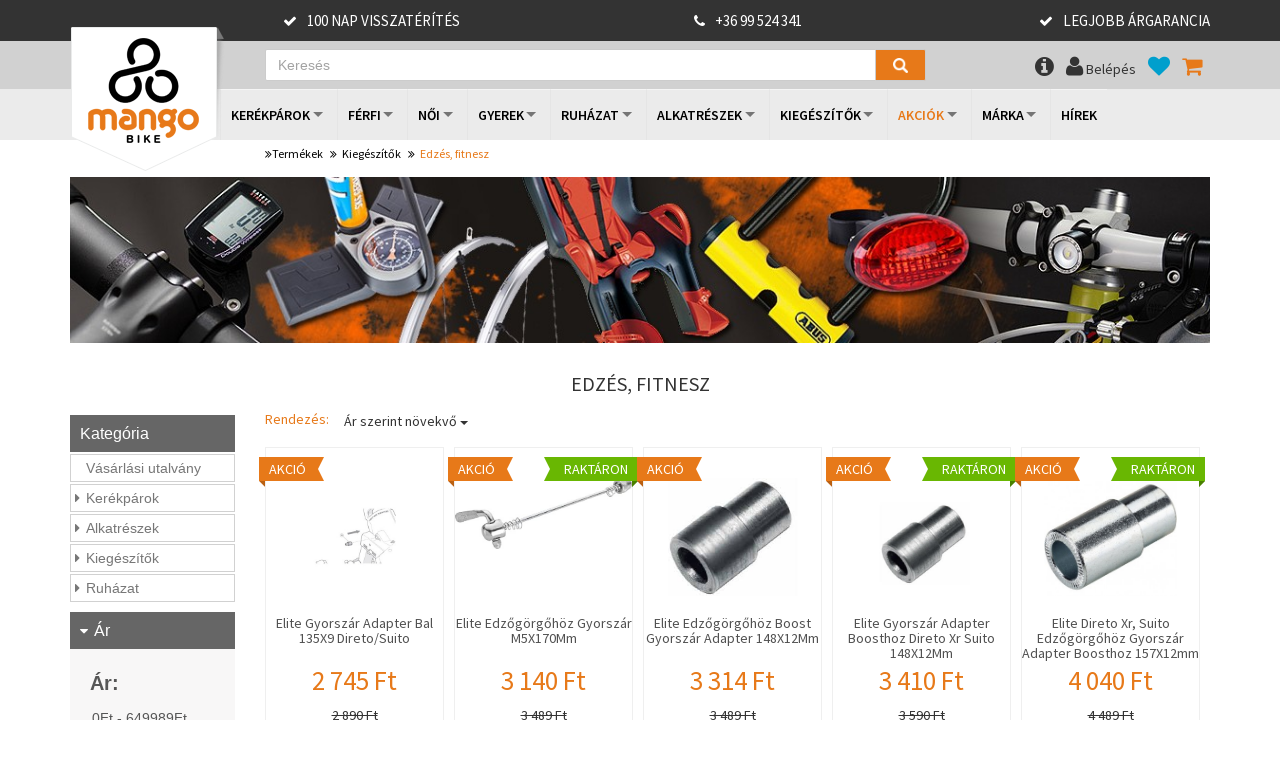

--- FILE ---
content_type: text/html; charset=UTF-8
request_url: https://www.mangobike.hu/catalog/index/58
body_size: 41630
content:
<!DOCTYPE html>
<html lang="hu">
<head>
    <link rel="apple-touch-icon" sizes="57x57" href="/images/ico/apple-icon-57x57.png">
    <link rel="apple-touch-icon" sizes="60x60" href="/images/ico/apple-icon-60x60.png">
    <link rel="apple-touch-icon" sizes="72x72" href="/images/ico/apple-icon-72x72.png">
    <link rel="apple-touch-icon" sizes="76x76" href="/images/ico/apple-icon-76x76.png">
    <link rel="apple-touch-icon" sizes="114x114" href="/images/ico/apple-icon-114x114.png">
    <link rel="apple-touch-icon" sizes="120x120" href="/images/ico/apple-icon-120x120.png">
    <link rel="apple-touch-icon" sizes="144x144" href="/images/ico/apple-icon-144x144.png">
    <link rel="apple-touch-icon" sizes="152x152" href="/images/ico/apple-icon-152x152.png">
    <link rel="apple-touch-icon" sizes="180x180" href="/images/ico/apple-icon-180x180.png">
    <link rel="icon" type="image/png" sizes="192x192"  href="/images/ico/android-icon-192x192.png">
    <link rel="icon" type="image/png" sizes="32x32" href="/images/ico/favicon-32x32.png">
    <link rel="icon" type="image/png" sizes="96x96" href="/images/ico/favicon-96x96.png">
    <link rel="icon" type="image/png" sizes="16x16" href="/images/ico/favicon-16x16.png">
    <link rel="manifest" href="/images/ico/manifest.json">
    <meta name="msapplication-TileColor" content="#ffffff">
    <meta name="msapplication-TileImage" content="/images/ico/ms-icon-144x144.png">
    <meta name="theme-color" content="#ffffff">

    <meta charset="utf-8">
<meta name="description" content='Edzés, fitnesz, Kiegészítők, Mangobike kerékpár webáruház, kerékpár vásárlás'/>
<meta name="keywords" content='Mangobike kerékpár webáruház, Kiegészítők vásárlás, bicikli, bringa'/>
<!--[if IE]>
<meta http-equiv="X-UA-Compatible" content="IE=edge">
<![endif]-->
<meta name="viewport" content="width=device-width, initial-scale=1.0, maximum-scale=1.0, user-scalable=no">

    <meta property="og:image" content="https://www.mangobike.hu/images/mangobike_fb_logo.png" />

<title>Edzés, fitnesz, Kiegészítők - Mangobike kerékpár webáruház, kerékpár vásárlás</title>


<meta name="author" content="NeoSoft Kft. - www.neosoft.hu">
<!--

NeoSoft Kft.

NeoSoft.hu
Honlapkészítés, portálfejlesztés, webáruház készítés

-->

<link href="https://www.mangobike.hu//js/flexslider_2_2_2/flexslider.css" rel="stylesheet" type="text/css" />
<link href="https://www.mangobike.hu//js/jquery-ui/jquery-ui-1.10.4.custom.css" rel="stylesheet" type="text/css" />
<link href="https://www.mangobike.hu//js/jquery-superfish/megafish.css" rel="stylesheet" type="text/css" />
<link href="https://www.mangobike.hu//js/fancybox/jquery.fancybox.css?v=2.1.5" rel="stylesheet" type="text/css" />
<link href="https://www.mangobike.hu//js/fancybox/helpers/jquery.fancybox-buttons.css?v=1.0.5" rel="stylesheet" type="text/css" />
<link href="https://www.mangobike.hu//js/fancybox/helpers/jquery.fancybox-thumbs.css?v=1.0.7" rel="stylesheet" type="text/css" />
<link href="https://www.mangobike.hu//js/owl-carousel/owl.carousel.css" rel="stylesheet" type="text/css" />
<link href="https://www.mangobike.hu//js/owl-carousel/owl.theme.css" rel="stylesheet" type="text/css" />
<link href="https://www.mangobike.hu//css/editor.css" rel="stylesheet" type="text/css" />
<link href="https://www.mangobike.hu//css/editor_layout.css" rel="stylesheet" type="text/css" />
<link href="https://www.mangobike.hu//css/neosoft.css?v=2026-01-21" rel="stylesheet" type="text/css" /><!-- Google tag (gtag.js) -->
<script async src="https://www.googletagmanager.com/gtag/js?id=G-DVEFVP6R8K"></script>
<script>
  window.dataLayer = window.dataLayer || [];
  function gtag(){dataLayer.push(arguments);}
  gtag('js', new Date());

  gtag('config', 'G-DVEFVP6R8K');
</script>
<meta name="google-site-verification" content="2HcNo4U13f7GPNjEX7OAXb2Z94Tl7VxztBaQEwtzl_4" />
<meta name="google-site-verification" content="Dbncw5NGXY2GAVWH3hUX9HLUef1Hu44kyXwhHkevJiw" />
<meta name="google-site-verification" content="bKMUjbEgfZOrwjUk-bB86nJl0GK-YOKHNXTSAsC5Drs" /><!-- 2023/04/19 -->
<meta name="bvm-site-verification" content="d422e6a7ad00ac323de559db3f0892b29b31da0f"/>
<meta name="facebook-domain-verification" content="dbkehh6i01qfmx602exw2dpbcmtiqm" />

<!-- Google Tag Manager -->
<script>(function(w,d,s,l,i){w[l]=w[l]||[];w[l].push({'gtm.start':
new Date().getTime(),event:'gtm.js'});var f=d.getElementsByTagName(s)[0],
j=d.createElement(s),dl=l!='dataLayer'?'&l='+l:'';j.async=true;j.src=
'https://www.googletagmanager.com/gtm.js?id='+i+dl;f.parentNode.insertBefore(j,f);
})(window,document,'script','dataLayer','GTM-P3N3QH2');</script>
<!-- End Google Tag Manager -->

<div id="fb-root"></div>
<script>(function(d, s, id) {
  var js, fjs = d.getElementsByTagName(s)[0];
  if (d.getElementById(id)) return;
  js = d.createElement(s); js.id = id;
  js.src = "//connect.facebook.net/hu_HU/sdk.js#xfbml=1&version=v2.5&appId=240148272684601";
  fjs.parentNode.insertBefore(js, fjs);
}(document, 'script', 'facebook-jssdk'));</script>

<!-- Facebook Pixel Code -->
<script>
!function(f,b,e,v,n,t,s)
{if(f.fbq)return;n=f.fbq=function(){n.callMethod?
n.callMethod.apply(n,arguments):n.queue.push(arguments)};
if(!f._fbq)f._fbq=n;n.push=n;n.loaded=!0;n.version='2.0';
n.queue=[];t=b.createElement(e);t.async=!0;
t.src=v;s=b.getElementsByTagName(e)[0];
s.parentNode.insertBefore(t,s)}(window,document,'script',
'https://connect.facebook.net/en_US/fbevents.js');
 fbq('init', '392699637793802'); 
fbq('track', 'PageView');
</script>
<noscript>
 <img height="1" width="1" 
src="https://www.facebook.com/tr?id=392699637793802&ev=PageView
&noscript=1"/>
</noscript>
<!-- End Facebook Pixel Code -->

<script type="text/javascript">

    var aText = new Array();

    aText['searchText'] = '- - search_on_the_site - -';
    aText['personal'] = '1';
    aText['pick_pack_pont'] = '';

</script>
<div id="fb-root"></div>
<script>(function(d, s, id) {
        var js, fjs = d.getElementsByTagName(s)[0];
        if (d.getElementById(id))
            return;
        js = d.createElement(s);
        js.id = id;
        js.src = "//connect.facebook.net/hu_HU/sdk.js#xfbml=1&version=v2.0";
        fjs.parentNode.insertBefore(js, fjs);
    }(document, 'script', 'facebook-jssdk'));</script>
<script src="https://apis.google.com/js/platform.js" async defer>
  {lang: 'hu'}
</script>

<link
    href='https://fonts.googleapis.com/css?family=Source+Sans+Pro:400,400italic,600,600italic,700,700italic,900,900italic,300italic,300,200italic,200&subset=latin,latin-ext'
    rel='stylesheet' type='text/css'>

<!--[if IE 8]>
<link href="/css/bootstrap-3.1.0.min.css" rel="stylesheet" type="text/css" media="screen">
<link href="/css/bootstrap-theme-3.1.0.css" type="text/css" rel="stylesheet" media="screen">
<link href="/css/layout-ie8.css" rel="stylesheet" type="text/css">
<![endif]-->
<!--[if lt IE 9]>
<script src="/js/html5shiv.js"></script>
<script src="/js/respond.min.js"></script>
<![endif]-->
<link rel="stylesheet" href="/js/select2-3.5.2/select2.css" type="text/css">
<link rel="stylesheet" href="/js/select2-3.5.2/select2-bootstrap.css" type="text/css">
<script src="/js/jquery/jquery-1.11.0.min.js" type="text/javascript"></script>

<style>
    .ddmenu li.active > ul {
        display: block;
    }
</style></head>

<body>

<div class="section dark topbar">

    <div class="container">

        <div class="row">

            <div class="topbar-content col-md-10 col-md-push-2">

                <div class="row topbar-links">

                    <div class="col-sm-4 column-1 hidden-xs">

                        <a href="#">100 nap visszatérítés</a>

                    </div>

                    <div class="col-sm-4 column-2">

                        <a href="tel:+3699524341">+36 99 524 341</a>

                    </div>

                    <div class="col-sm-4 column-3 hidden-xs">

                        <a href="#">Legjobb árgarancia</a>

                    </div>

                </div>

            </div>

        </div>

    </div>

</div><div class="section searchbar light">

    <div class="container">

        <div class="row">
            <div class="searchbar-content col-md-10 col-md-offset-2">

                <div class="langs hidden">
                                            <a href="/startpage/index/lang/hu"
                           class="lang hu active">Magyar</a>
                                    </div>

                <div id="form-user_v1" name="form-user_v1">
                    <div class="typeahead__container">
                        <div class="typeahead__field">
                            <span class="typeahead__query"><input class="js-typeahead-user_v1 text_search" name="search" id="search" type="search" placeholder="Keresés" autocomplete="off"></span>
                            <span class="typeahead__button"><button type="button" class="search_button"><span class="typeahead__search-icon"></span></span>
                        </div>
                    </div>
                </div>

                <form class="navbar-form hidden" role="search">
                    <div class="form-group">
                        <input type="text" class="form-control" id="search-field"
                               placeholder="Keresés">
                    </div>
                    <button type="button" class="btn btn-default" id="search-btn"><i
                            class="glyphicon glyphicon-search"></i></button>
                </form>

                <ul class="nav nav-pills">
                    <li id="help-menu">
                        <a class="dropdown-toggle" data-toggle="dropdown" href="javascript:void(0)"><i
                                class="fa fa-info-circle"></i></a>
                                                <script type="text/javascript">
                            $('#help-menu > ul').addClass('dropdown-menu');
                        </script>
                    </li>
                                            <li><a href="/users/register" class="loginbox"><i class="fa fa-user"></i> <span
                                    class="hidden-xs">Belépés</span></a></li>
                        <li class="hide"><a href="/users"><i class="fa fa-list-alt"></i> <span
                                    class="hidden-xs">Regisztráció</span></a></li>
                                        <li><a href="/catalog/favourites" class="colorize-secondary"><span class="colorize"><i
                                    class="fa fa-heart"></i></span>
                            <div id="favourites-count">
                                                            </div>
                        </a>
                    </li>
                    <li class="cart-wrapper">
                        <a href="/order/cart" class="colorize-primary">
                            <span class="colorize"><i class="fa fa-shopping-cart"></i></span>
                                                        <div id="cart-price">
                                                            </div>
                            <div id="cart-count">
                                                            </div>
                        </a>
                    </li>
                </ul>

            </div>

        </div>

    </div>

</div>

<script>
    var keyword = function() {
        return $('#search').val();
    };

    $('.search_button').on('click', function(){
        window.location.href = "/search/simple/keyword/" + keyword();
    });

    $('#search').keypress(function(e) {
        if(e.which == 13) {
            window.location.href = "/search/simple/keyword/" + keyword();
        }
    });
</script><div class="section top-navbar">

    <div class="container">

        <div class="row">

            <div class="top-navbar-content col-md-12">

                <nav class="navbar navbar-default" role="navigation">

                    <!-- Brand and toggle get grouped for better mobile display -->
                    <div class="navbar-header">
                        <button type="button" class="navbar-toggle" data-toggle="collapse"
                            data-target="#bs-example-navbar-collapse-1">
                            <span class="sr-only">Toggle navigation</span>
                            <span class="icon-bar"></span>
                            <span class="icon-bar"></span>
                            <span class="icon-bar"></span>
                        </button>
                        <a class="navbar-brand" href="/">Mangobike</a>
                    </div>

                    <!-- Collect the nav links, forms, and other content for toggling -->
                    <!--                            <div class="row"> -->
                    <div class="collapse navbar-collapse " id="bs-example-navbar-collapse-1">
                        <ul class="nav navbar-nav sf-menu">
            <li>
            <a href="javascript:void(0);">
                Kerékpárok            </a>
            <div class="sf-mega">
                                    <div class="sf-mega-section">
                                                    <a href="/catalog/index/id/348470" data-id = "348470">
                                <h2>
                                    Államilag Támogatott Elektromos Kerékpárok                                </h2>
                            </a>
                                                            <ul>
                                                                            <li>
                                            <a href="/catalog/index/id/348470/brand/10" data-id="348470">
                                                Csepel                                            </a>
                                        </li>
                                                                                <li>
                                            <a href="/catalog/index/id/348470/brand/16" data-id="348470">
                                                Gepida                                            </a>
                                        </li>
                                                                                <li>
                                            <a href="/catalog/index/id/348470/brand/23" data-id="348470">
                                                Hercules                                            </a>
                                        </li>
                                                                        </ul>
                                                            <a href="/catalog/index/id/2" data-id = "2">
                                <h2>
                                    MTB 26" Kerékpárok                                </h2>
                            </a>
                                                            <ul>
                                                                            <li>
                                            <a href="/catalog/index/id/2/brand/25" data-id="2">
                                                Kellys                                            </a>
                                        </li>
                                                                                <li>
                                            <a href="/catalog/index/id/2/brand/26" data-id="2">
                                                Kross                                            </a>
                                        </li>
                                                                                <li>
                                            <a href="/catalog/index/id/2/brand/29" data-id="2">
                                                Merida                                            </a>
                                        </li>
                                                                        </ul>
                                                            <a href="/catalog/index/id/5" data-id = "5">
                                <h2>
                                    MTB 27,5" Kerékpárok                                </h2>
                            </a>
                                                            <ul>
                                                                            <li>
                                            <a href="/catalog/index/id/5/brand/9" data-id="5">
                                                Cube                                            </a>
                                        </li>
                                                                                <li>
                                            <a href="/catalog/index/id/5/brand/10" data-id="5">
                                                Csepel                                            </a>
                                        </li>
                                                                                <li>
                                            <a href="/catalog/index/id/5/brand/25" data-id="5">
                                                Kellys                                            </a>
                                        </li>
                                                                                <li>
                                            <a href="/catalog/index/id/5/brand/26" data-id="5">
                                                Kross                                            </a>
                                        </li>
                                                                                <li>
                                            <a href="/catalog/index/id/5/brand/27" data-id="5">
                                                KTM                                            </a>
                                        </li>
                                                                                <li>
                                            <a href="/catalog/index/id/5/brand/29" data-id="5">
                                                Merida                                            </a>
                                        </li>
                                                                        </ul>
                                                            <a href="/catalog/index/id/8" data-id = "8">
                                <h2>
                                    MTB 29" Kerékpárok                                </h2>
                            </a>
                                                            <ul>
                                                                            <li>
                                            <a href="/catalog/index/id/8/brand/4" data-id="8">
                                                Cannondale                                            </a>
                                        </li>
                                                                                <li>
                                            <a href="/catalog/index/id/8/brand/9" data-id="8">
                                                Cube                                            </a>
                                        </li>
                                                                                <li>
                                            <a href="/catalog/index/id/8/brand/10" data-id="8">
                                                Csepel                                            </a>
                                        </li>
                                                                                <li>
                                            <a href="/catalog/index/id/8/brand/47" data-id="8">
                                                Haibike                                            </a>
                                        </li>
                                                                                <li>
                                            <a href="/catalog/index/id/8/brand/25" data-id="8">
                                                Kellys                                            </a>
                                        </li>
                                                                                <li>
                                            <a href="/catalog/index/id/8/brand/26" data-id="8">
                                                Kross                                            </a>
                                        </li>
                                                                        </ul>
                                                    </div>
                                        <div class="sf-mega-section">
                                                    <a href="/catalog/index/id/17" data-id = "17">
                                <h2>
                                    Fully/Összteló 29" Kerékpárok                                </h2>
                            </a>
                                                            <ul>
                                                                            <li>
                                            <a href="/catalog/index/id/17/brand/9" data-id="17">
                                                Cube                                            </a>
                                        </li>
                                                                                <li>
                                            <a href="/catalog/index/id/17/brand/25" data-id="17">
                                                Kellys                                            </a>
                                        </li>
                                                                                <li>
                                            <a href="/catalog/index/id/17/brand/26" data-id="17">
                                                Kross                                            </a>
                                        </li>
                                                                                <li>
                                            <a href="/catalog/index/id/17/brand/27" data-id="17">
                                                KTM                                            </a>
                                        </li>
                                                                                <li>
                                            <a href="/catalog/index/id/17/brand/29" data-id="17">
                                                Merida                                            </a>
                                        </li>
                                                                                <li>
                                            <a href="/catalog/index/id/17/brand/378" data-id="17">
                                                Orbea                                            </a>
                                        </li>
                                                                        </ul>
                                                            <a href="/catalog/index/id/20" data-id = "20">
                                <h2>
                                    Cross Trekking Kerékpárok                                </h2>
                            </a>
                                                            <ul>
                                                                            <li>
                                            <a href="/catalog/index/id/20/brand/9" data-id="20">
                                                Cube                                            </a>
                                        </li>
                                                                                <li>
                                            <a href="/catalog/index/id/20/brand/10" data-id="20">
                                                Csepel                                            </a>
                                        </li>
                                                                                <li>
                                            <a href="/catalog/index/id/20/brand/25" data-id="20">
                                                Kellys                                            </a>
                                        </li>
                                                                                <li>
                                            <a href="/catalog/index/id/20/brand/26" data-id="20">
                                                Kross                                            </a>
                                        </li>
                                                                                <li>
                                            <a href="/catalog/index/id/20/brand/27" data-id="20">
                                                KTM                                            </a>
                                        </li>
                                                                                <li>
                                            <a href="/catalog/index/id/20/brand/367" data-id="20">
                                                M-Bike                                            </a>
                                        </li>
                                                                        </ul>
                                                            <a href="/catalog/index/id/23" data-id = "23">
                                <h2>
                                    Trekking Kerékpárok                                </h2>
                            </a>
                                                            <ul>
                                                                            <li>
                                            <a href="/catalog/index/id/23/brand/346" data-id="23">
                                                Adriatica                                            </a>
                                        </li>
                                                                                <li>
                                            <a href="/catalog/index/id/23/brand/1" data-id="23">
                                                Alpina                                            </a>
                                        </li>
                                                                                <li>
                                            <a href="/catalog/index/id/23/brand/9" data-id="23">
                                                Cube                                            </a>
                                        </li>
                                                                                <li>
                                            <a href="/catalog/index/id/23/brand/10" data-id="23">
                                                Csepel                                            </a>
                                        </li>
                                                                                <li>
                                            <a href="/catalog/index/id/23/brand/25" data-id="23">
                                                Kellys                                            </a>
                                        </li>
                                                                                <li>
                                            <a href="/catalog/index/id/23/brand/26" data-id="23">
                                                Kross                                            </a>
                                        </li>
                                                                        </ul>
                                                            <a href="/catalog/index/id/35" data-id = "35">
                                <h2>
                                    Városi Kerékpárok                                </h2>
                            </a>
                                                            <ul>
                                                                            <li>
                                            <a href="/catalog/index/id/35/brand/346" data-id="35">
                                                Adriatica                                            </a>
                                        </li>
                                                                                <li>
                                            <a href="/catalog/index/id/35/brand/9" data-id="35">
                                                Cube                                            </a>
                                        </li>
                                                                                <li>
                                            <a href="/catalog/index/id/35/brand/10" data-id="35">
                                                Csepel                                            </a>
                                        </li>
                                                                                <li>
                                            <a href="/catalog/index/id/35/brand/25" data-id="35">
                                                Kellys                                            </a>
                                        </li>
                                                                        </ul>
                                                    </div>
                                        <div class="sf-mega-section">
                                                    <a href="/catalog/index/id/26" data-id = "26">
                                <h2>
                                    Országúti Kerékpárok                                </h2>
                            </a>
                                                            <ul>
                                                                            <li>
                                            <a href="/catalog/index/id/26/brand/9" data-id="26">
                                                Cube                                            </a>
                                        </li>
                                                                                <li>
                                            <a href="/catalog/index/id/26/brand/10" data-id="26">
                                                Csepel                                            </a>
                                        </li>
                                                                                <li>
                                            <a href="/catalog/index/id/26/brand/25" data-id="26">
                                                Kellys                                            </a>
                                        </li>
                                                                                <li>
                                            <a href="/catalog/index/id/26/brand/26" data-id="26">
                                                Kross                                            </a>
                                        </li>
                                                                                <li>
                                            <a href="/catalog/index/id/26/brand/27" data-id="26">
                                                KTM                                            </a>
                                        </li>
                                                                                <li>
                                            <a href="/catalog/index/id/26/brand/29" data-id="26">
                                                Merida                                            </a>
                                        </li>
                                                                        </ul>
                                                            <a href="/catalog/index/id/226116" data-id = "226116">
                                <h2>
                                    Gravel Kerékpárok                                </h2>
                            </a>
                                                            <ul>
                                                                            <li>
                                            <a href="/catalog/index/id/226116/brand/371" data-id="226116">
                                                Bergamont                                            </a>
                                        </li>
                                                                                <li>
                                            <a href="/catalog/index/id/226116/brand/4" data-id="226116">
                                                Cannondale                                            </a>
                                        </li>
                                                                                <li>
                                            <a href="/catalog/index/id/226116/brand/9" data-id="226116">
                                                Cube                                            </a>
                                        </li>
                                                                                <li>
                                            <a href="/catalog/index/id/226116/brand/25" data-id="226116">
                                                Kellys                                            </a>
                                        </li>
                                                                                <li>
                                            <a href="/catalog/index/id/226116/brand/26" data-id="226116">
                                                Kross                                            </a>
                                        </li>
                                                                                <li>
                                            <a href="/catalog/index/id/226116/brand/27" data-id="226116">
                                                KTM                                            </a>
                                        </li>
                                                                        </ul>
                                                            <a href="/catalog/index/id/29" data-id = "29">
                                <h2>
                                    Fitness Kerékpárok                                </h2>
                            </a>
                                                            <ul>
                                                                            <li>
                                            <a href="/catalog/index/id/29/brand/4" data-id="29">
                                                Cannondale                                            </a>
                                        </li>
                                                                                <li>
                                            <a href="/catalog/index/id/29/brand/9" data-id="29">
                                                Cube                                            </a>
                                        </li>
                                                                                <li>
                                            <a href="/catalog/index/id/29/brand/10" data-id="29">
                                                Csepel                                            </a>
                                        </li>
                                                                                <li>
                                            <a href="/catalog/index/id/29/brand/25" data-id="29">
                                                Kellys                                            </a>
                                        </li>
                                                                                <li>
                                            <a href="/catalog/index/id/29/brand/29" data-id="29">
                                                Merida                                            </a>
                                        </li>
                                                                                <li>
                                            <a href="/catalog/index/id/29/brand/378" data-id="29">
                                                Orbea                                            </a>
                                        </li>
                                                                        </ul>
                                                            <a href="/catalog/index/id/228674" data-id = "228674">
                                <h2>
                                    Elektromos MTB Kerékpárok                                </h2>
                            </a>
                                                            <ul>
                                                                            <li>
                                            <a href="/catalog/index/id/228674/brand/9" data-id="228674">
                                                Cube                                            </a>
                                        </li>
                                                                                <li>
                                            <a href="/catalog/index/id/228674/brand/47" data-id="228674">
                                                Haibike                                            </a>
                                        </li>
                                                                                <li>
                                            <a href="/catalog/index/id/228674/brand/25" data-id="228674">
                                                Kellys                                            </a>
                                        </li>
                                                                                <li>
                                            <a href="/catalog/index/id/228674/brand/26" data-id="228674">
                                                Kross                                            </a>
                                        </li>
                                                                                <li>
                                            <a href="/catalog/index/id/228674/brand/27" data-id="228674">
                                                KTM                                            </a>
                                        </li>
                                                                                <li>
                                            <a href="/catalog/index/id/228674/brand/29" data-id="228674">
                                                Merida                                            </a>
                                        </li>
                                                                        </ul>
                                                    </div>
                                        <div class="sf-mega-section">
                                                    <a href="/catalog/index/id/228675" data-id = "228675">
                                <h2>
                                    Elektromos MTB Fully/Össztelós Kerékpárok                                </h2>
                            </a>
                                                            <ul>
                                                                            <li>
                                            <a href="/catalog/index/id/228675/brand/9" data-id="228675">
                                                Cube                                            </a>
                                        </li>
                                                                                <li>
                                            <a href="/catalog/index/id/228675/brand/47" data-id="228675">
                                                Haibike                                            </a>
                                        </li>
                                                                                <li>
                                            <a href="/catalog/index/id/228675/brand/357" data-id="228675">
                                                Husqvarna                                            </a>
                                        </li>
                                                                                <li>
                                            <a href="/catalog/index/id/228675/brand/25" data-id="228675">
                                                Kellys                                            </a>
                                        </li>
                                                                                <li>
                                            <a href="/catalog/index/id/228675/brand/26" data-id="228675">
                                                Kross                                            </a>
                                        </li>
                                                                                <li>
                                            <a href="/catalog/index/id/228675/brand/27" data-id="228675">
                                                KTM                                            </a>
                                        </li>
                                                                        </ul>
                                                            <a href="/catalog/index/id/228677" data-id = "228677">
                                <h2>
                                    Elektromos Trekking Kerékpárok                                </h2>
                            </a>
                                                            <ul>
                                                                            <li>
                                            <a href="/catalog/index/id/228677/brand/371" data-id="228677">
                                                Bergamont                                            </a>
                                        </li>
                                                                                <li>
                                            <a href="/catalog/index/id/228677/brand/9" data-id="228677">
                                                Cube                                            </a>
                                        </li>
                                                                                <li>
                                            <a href="/catalog/index/id/228677/brand/10" data-id="228677">
                                                Csepel                                            </a>
                                        </li>
                                                                                <li>
                                            <a href="/catalog/index/id/228677/brand/16" data-id="228677">
                                                Gepida                                            </a>
                                        </li>
                                                                                <li>
                                            <a href="/catalog/index/id/228677/brand/47" data-id="228677">
                                                Haibike                                            </a>
                                        </li>
                                                                                <li>
                                            <a href="/catalog/index/id/228677/brand/23" data-id="228677">
                                                Hercules                                            </a>
                                        </li>
                                                                        </ul>
                                                            <a href="/catalog/index/id/228676" data-id = "228676">
                                <h2>
                                    Elektromos Városi Kerékpárok                                </h2>
                            </a>
                                                            <ul>
                                                                            <li>
                                            <a href="/catalog/index/id/228676/brand/371" data-id="228676">
                                                Bergamont                                            </a>
                                        </li>
                                                                                <li>
                                            <a href="/catalog/index/id/228676/brand/9" data-id="228676">
                                                Cube                                            </a>
                                        </li>
                                                                                <li>
                                            <a href="/catalog/index/id/228676/brand/10" data-id="228676">
                                                Csepel                                            </a>
                                        </li>
                                                                                <li>
                                            <a href="/catalog/index/id/228676/brand/16" data-id="228676">
                                                Gepida                                            </a>
                                        </li>
                                                                                <li>
                                            <a href="/catalog/index/id/228676/brand/47" data-id="228676">
                                                Haibike                                            </a>
                                        </li>
                                                                                <li>
                                            <a href="/catalog/index/id/228676/brand/23" data-id="228676">
                                                Hercules                                            </a>
                                        </li>
                                                                        </ul>
                                                            <a href="/catalog/index/id/276380" data-id = "276380">
                                <h2>
                                    Elektromos Országúti Kerékpárok                                </h2>
                            </a>
                                                            <ul>
                                                                            <li>
                                            <a href="/catalog/index/id/276380/brand/378" data-id="276380">
                                                Orbea                                            </a>
                                        </li>
                                                                                <li>
                                            <a href="/catalog/index/id/276380/brand/36" data-id="276380">
                                                Scott                                            </a>
                                        </li>
                                                                        </ul>
                                                    </div>
                                            <div class="sf-mega-section">
                            <div class="banner">
                                <p><a class=" " href="https://www.mangobike.hu/outlet"><img src="/_upload/editor/outlet.png" alt="https://www.mangobike.hu/outlet" class="active" caption="false" width="145" height="145" /></a></p>
<h1><a class=" " href="https://www.mangobike.hu/outlet">Outlet</a></h1>
<h2></h2>
<h3></h3>
<p></p>                                <span class="arrow"><i class="fa fa-caret-down"></i></span>
                            </div>
                        </div>
                                            <div class="sf-mega-section">
                                                    <a href="/catalog/index/id/435155" data-id = "435155">
                                <h2>
                                    Elektromos Gravel Kerékpár                                </h2>
                            </a>
                                                            <ul>
                                                                            <li>
                                            <a href="/catalog/index/id/435155/brand/26" data-id="435155">
                                                Kross                                            </a>
                                        </li>
                                                                                <li>
                                            <a href="/catalog/index/id/435155/brand/27" data-id="435155">
                                                KTM                                            </a>
                                        </li>
                                                                                <li>
                                            <a href="/catalog/index/id/435155/brand/29" data-id="435155">
                                                Merida                                            </a>
                                        </li>
                                                                                <li>
                                            <a href="/catalog/index/id/435155/brand/378" data-id="435155">
                                                Orbea                                            </a>
                                        </li>
                                                                                <li>
                                            <a href="/catalog/index/id/435155/brand/36" data-id="435155">
                                                Scott                                            </a>
                                        </li>
                                                                        </ul>
                                                            <a href="/catalog/index/id/397156" data-id = "397156">
                                <h2>
                                    Elektromos Teherszállító Cargo Kerékpárok                                </h2>
                            </a>
                                                            <ul>
                                                                            <li>
                                            <a href="/catalog/index/id/397156/brand/9" data-id="397156">
                                                Cube                                            </a>
                                        </li>
                                                                        </ul>
                                                            <a href="/catalog/index/id/38" data-id = "38">
                                <h2>
                                    Dirt/Street Kerékpárok                                </h2>
                            </a>
                                                            <ul>
                                                                            <li>
                                            <a href="/catalog/index/id/38/brand/25" data-id="38">
                                                Kellys                                            </a>
                                        </li>
                                                                        </ul>
                                                            <a href="/catalog/index/id/45" data-id = "45">
                                <h2>
                                    BMX Kerékpárok                                </h2>
                            </a>
                                                            <ul>
                                                                            <li>
                                            <a href="/catalog/index/id/45/brand/30" data-id="45">
                                                Mongoose                                            </a>
                                        </li>
                                                                        </ul>
                                                    </div>
                                    <div class="clearfix"></div>
                                    <a href="/catalog/list/type/bikes" class="all-category">Összes kategória</a>
                            </div>
        </li>
                <li>
            <a href="javascript:void(0);">
                Férfi            </a>
            <div class="sf-mega">
                                    <div class="sf-mega-section">
                                                    <a href="/catalog/index/id/348470/gender/man" data-id = "348470">
                                <h2>
                                    Államilag Támogatott Elektromos Kerékpárok                                </h2>
                            </a>
                                                            <ul>
                                                                            <li>
                                            <a href="/catalog/index/id/348470/brand/10/gender/man" data-id="348470">
                                                Csepel                                            </a>
                                        </li>
                                                                        </ul>
                                                            <a href="/catalog/index/id/2/gender/man" data-id = "2">
                                <h2>
                                    MTB 26" Kerékpárok                                </h2>
                            </a>
                                                            <ul>
                                                                            <li>
                                            <a href="/catalog/index/id/2/brand/25/gender/man" data-id="2">
                                                Kellys                                            </a>
                                        </li>
                                                                                <li>
                                            <a href="/catalog/index/id/2/brand/26/gender/man" data-id="2">
                                                Kross                                            </a>
                                        </li>
                                                                        </ul>
                                                            <a href="/catalog/index/id/5/gender/man" data-id = "5">
                                <h2>
                                    MTB 27,5" Kerékpárok                                </h2>
                            </a>
                                                            <ul>
                                                                            <li>
                                            <a href="/catalog/index/id/5/brand/9/gender/man" data-id="5">
                                                Cube                                            </a>
                                        </li>
                                                                                <li>
                                            <a href="/catalog/index/id/5/brand/10/gender/man" data-id="5">
                                                Csepel                                            </a>
                                        </li>
                                                                                <li>
                                            <a href="/catalog/index/id/5/brand/25/gender/man" data-id="5">
                                                Kellys                                            </a>
                                        </li>
                                                                                <li>
                                            <a href="/catalog/index/id/5/brand/26/gender/man" data-id="5">
                                                Kross                                            </a>
                                        </li>
                                                                                <li>
                                            <a href="/catalog/index/id/5/brand/29/gender/man" data-id="5">
                                                Merida                                            </a>
                                        </li>
                                                                                <li>
                                            <a href="/catalog/index/id/5/brand/36/gender/man" data-id="5">
                                                Scott                                            </a>
                                        </li>
                                                                        </ul>
                                                    </div>
                                        <div class="sf-mega-section">
                                                    <a href="/catalog/index/id/8/gender/man" data-id = "8">
                                <h2>
                                    MTB 29" Kerékpárok                                </h2>
                            </a>
                                                            <ul>
                                                                            <li>
                                            <a href="/catalog/index/id/8/brand/4/gender/man" data-id="8">
                                                Cannondale                                            </a>
                                        </li>
                                                                                <li>
                                            <a href="/catalog/index/id/8/brand/9/gender/man" data-id="8">
                                                Cube                                            </a>
                                        </li>
                                                                                <li>
                                            <a href="/catalog/index/id/8/brand/10/gender/man" data-id="8">
                                                Csepel                                            </a>
                                        </li>
                                                                                <li>
                                            <a href="/catalog/index/id/8/brand/47/gender/man" data-id="8">
                                                Haibike                                            </a>
                                        </li>
                                                                                <li>
                                            <a href="/catalog/index/id/8/brand/25/gender/man" data-id="8">
                                                Kellys                                            </a>
                                        </li>
                                                                                <li>
                                            <a href="/catalog/index/id/8/brand/26/gender/man" data-id="8">
                                                Kross                                            </a>
                                        </li>
                                                                        </ul>
                                                            <a href="/catalog/index/id/17/gender/man" data-id = "17">
                                <h2>
                                    Fully/Összteló 29" Kerékpárok                                </h2>
                            </a>
                                                            <ul>
                                                                            <li>
                                            <a href="/catalog/index/id/17/brand/9/gender/man" data-id="17">
                                                Cube                                            </a>
                                        </li>
                                                                                <li>
                                            <a href="/catalog/index/id/17/brand/25/gender/man" data-id="17">
                                                Kellys                                            </a>
                                        </li>
                                                                                <li>
                                            <a href="/catalog/index/id/17/brand/26/gender/man" data-id="17">
                                                Kross                                            </a>
                                        </li>
                                                                                <li>
                                            <a href="/catalog/index/id/17/brand/27/gender/man" data-id="17">
                                                KTM                                            </a>
                                        </li>
                                                                                <li>
                                            <a href="/catalog/index/id/17/brand/29/gender/man" data-id="17">
                                                Merida                                            </a>
                                        </li>
                                                                                <li>
                                            <a href="/catalog/index/id/17/brand/378/gender/man" data-id="17">
                                                Orbea                                            </a>
                                        </li>
                                                                        </ul>
                                                            <a href="/catalog/index/id/20/gender/man" data-id = "20">
                                <h2>
                                    Cross Trekking Kerékpárok                                </h2>
                            </a>
                                                            <ul>
                                                                            <li>
                                            <a href="/catalog/index/id/20/brand/9/gender/man" data-id="20">
                                                Cube                                            </a>
                                        </li>
                                                                                <li>
                                            <a href="/catalog/index/id/20/brand/10/gender/man" data-id="20">
                                                Csepel                                            </a>
                                        </li>
                                                                                <li>
                                            <a href="/catalog/index/id/20/brand/25/gender/man" data-id="20">
                                                Kellys                                            </a>
                                        </li>
                                                                                <li>
                                            <a href="/catalog/index/id/20/brand/26/gender/man" data-id="20">
                                                Kross                                            </a>
                                        </li>
                                                                                <li>
                                            <a href="/catalog/index/id/20/brand/27/gender/man" data-id="20">
                                                KTM                                            </a>
                                        </li>
                                                                                <li>
                                            <a href="/catalog/index/id/20/brand/367/gender/man" data-id="20">
                                                M-Bike                                            </a>
                                        </li>
                                                                        </ul>
                                                    </div>
                                        <div class="sf-mega-section">
                                                    <a href="/catalog/index/id/23/gender/man" data-id = "23">
                                <h2>
                                    Trekking Kerékpárok                                </h2>
                            </a>
                                                            <ul>
                                                                            <li>
                                            <a href="/catalog/index/id/23/brand/1/gender/man" data-id="23">
                                                Alpina                                            </a>
                                        </li>
                                                                                <li>
                                            <a href="/catalog/index/id/23/brand/9/gender/man" data-id="23">
                                                Cube                                            </a>
                                        </li>
                                                                                <li>
                                            <a href="/catalog/index/id/23/brand/10/gender/man" data-id="23">
                                                Csepel                                            </a>
                                        </li>
                                                                                <li>
                                            <a href="/catalog/index/id/23/brand/25/gender/man" data-id="23">
                                                Kellys                                            </a>
                                        </li>
                                                                                <li>
                                            <a href="/catalog/index/id/23/brand/26/gender/man" data-id="23">
                                                Kross                                            </a>
                                        </li>
                                                                                <li>
                                            <a href="/catalog/index/id/23/brand/27/gender/man" data-id="23">
                                                KTM                                            </a>
                                        </li>
                                                                        </ul>
                                                            <a href="/catalog/index/id/35/gender/man" data-id = "35">
                                <h2>
                                    Városi Kerékpárok                                </h2>
                            </a>
                                                            <ul>
                                                                            <li>
                                            <a href="/catalog/index/id/35/brand/346/gender/man" data-id="35">
                                                Adriatica                                            </a>
                                        </li>
                                                                                <li>
                                            <a href="/catalog/index/id/35/brand/9/gender/man" data-id="35">
                                                Cube                                            </a>
                                        </li>
                                                                                <li>
                                            <a href="/catalog/index/id/35/brand/10/gender/man" data-id="35">
                                                Csepel                                            </a>
                                        </li>
                                                                        </ul>
                                                            <a href="/catalog/index/id/26/gender/man" data-id = "26">
                                <h2>
                                    Országúti Kerékpárok                                </h2>
                            </a>
                                                            <ul>
                                                                            <li>
                                            <a href="/catalog/index/id/26/brand/10/gender/man" data-id="26">
                                                Csepel                                            </a>
                                        </li>
                                                                                <li>
                                            <a href="/catalog/index/id/26/brand/25/gender/man" data-id="26">
                                                Kellys                                            </a>
                                        </li>
                                                                                <li>
                                            <a href="/catalog/index/id/26/brand/26/gender/man" data-id="26">
                                                Kross                                            </a>
                                        </li>
                                                                                <li>
                                            <a href="/catalog/index/id/26/brand/27/gender/man" data-id="26">
                                                KTM                                            </a>
                                        </li>
                                                                                <li>
                                            <a href="/catalog/index/id/26/brand/29/gender/man" data-id="26">
                                                Merida                                            </a>
                                        </li>
                                                                                <li>
                                            <a href="/catalog/index/id/26/brand/378/gender/man" data-id="26">
                                                Orbea                                            </a>
                                        </li>
                                                                        </ul>
                                                    </div>
                                        <div class="sf-mega-section">
                                                    <a href="/catalog/index/id/226116/gender/man" data-id = "226116">
                                <h2>
                                    Gravel Kerékpárok                                </h2>
                            </a>
                                                            <ul>
                                                                            <li>
                                            <a href="/catalog/index/id/226116/brand/371/gender/man" data-id="226116">
                                                Bergamont                                            </a>
                                        </li>
                                                                                <li>
                                            <a href="/catalog/index/id/226116/brand/4/gender/man" data-id="226116">
                                                Cannondale                                            </a>
                                        </li>
                                                                                <li>
                                            <a href="/catalog/index/id/226116/brand/9/gender/man" data-id="226116">
                                                Cube                                            </a>
                                        </li>
                                                                                <li>
                                            <a href="/catalog/index/id/226116/brand/25/gender/man" data-id="226116">
                                                Kellys                                            </a>
                                        </li>
                                                                                <li>
                                            <a href="/catalog/index/id/226116/brand/26/gender/man" data-id="226116">
                                                Kross                                            </a>
                                        </li>
                                                                                <li>
                                            <a href="/catalog/index/id/226116/brand/27/gender/man" data-id="226116">
                                                KTM                                            </a>
                                        </li>
                                                                        </ul>
                                                            <a href="/catalog/index/id/29/gender/man" data-id = "29">
                                <h2>
                                    Fitness Kerékpárok                                </h2>
                            </a>
                                                            <ul>
                                                                            <li>
                                            <a href="/catalog/index/id/29/brand/4/gender/man" data-id="29">
                                                Cannondale                                            </a>
                                        </li>
                                                                                <li>
                                            <a href="/catalog/index/id/29/brand/9/gender/man" data-id="29">
                                                Cube                                            </a>
                                        </li>
                                                                                <li>
                                            <a href="/catalog/index/id/29/brand/10/gender/man" data-id="29">
                                                Csepel                                            </a>
                                        </li>
                                                                                <li>
                                            <a href="/catalog/index/id/29/brand/25/gender/man" data-id="29">
                                                Kellys                                            </a>
                                        </li>
                                                                                <li>
                                            <a href="/catalog/index/id/29/brand/29/gender/man" data-id="29">
                                                Merida                                            </a>
                                        </li>
                                                                                <li>
                                            <a href="/catalog/index/id/29/brand/378/gender/man" data-id="29">
                                                Orbea                                            </a>
                                        </li>
                                                                        </ul>
                                                            <a href="/catalog/index/id/228674/gender/man" data-id = "228674">
                                <h2>
                                    Elektromos MTB Kerékpárok                                </h2>
                            </a>
                                                            <ul>
                                                                            <li>
                                            <a href="/catalog/index/id/228674/brand/9/gender/man" data-id="228674">
                                                Cube                                            </a>
                                        </li>
                                                                                <li>
                                            <a href="/catalog/index/id/228674/brand/25/gender/man" data-id="228674">
                                                Kellys                                            </a>
                                        </li>
                                                                                <li>
                                            <a href="/catalog/index/id/228674/brand/26/gender/man" data-id="228674">
                                                Kross                                            </a>
                                        </li>
                                                                                <li>
                                            <a href="/catalog/index/id/228674/brand/27/gender/man" data-id="228674">
                                                KTM                                            </a>
                                        </li>
                                                                                <li>
                                            <a href="/catalog/index/id/228674/brand/29/gender/man" data-id="228674">
                                                Merida                                            </a>
                                        </li>
                                                                                <li>
                                            <a href="/catalog/index/id/228674/brand/378/gender/man" data-id="228674">
                                                Orbea                                            </a>
                                        </li>
                                                                        </ul>
                                                    </div>
                                            <div class="sf-mega-section">
                            <div class="banner">
                                <p><a class=" " href="https://www.mangobike.hu/outlet"><img src="/_upload/editor/outlet.png" alt="https://www.mangobike.hu/outlet" class="active" caption="false" width="145" height="145" /></a></p>
<h1><a class=" " href="https://www.mangobike.hu/outlet">Outlet</a></h1>
<h2></h2>
<h3></h3>
<p></p>                                <span class="arrow"><i class="fa fa-caret-down"></i></span>
                            </div>
                        </div>
                                            <div class="sf-mega-section">
                                                    <a href="/catalog/index/id/228675/gender/man" data-id = "228675">
                                <h2>
                                    Elektromos MTB Fully/Össztelós Kerékpárok                                </h2>
                            </a>
                                                            <ul>
                                                                            <li>
                                            <a href="/catalog/index/id/228675/brand/9/gender/man" data-id="228675">
                                                Cube                                            </a>
                                        </li>
                                                                                <li>
                                            <a href="/catalog/index/id/228675/brand/47/gender/man" data-id="228675">
                                                Haibike                                            </a>
                                        </li>
                                                                                <li>
                                            <a href="/catalog/index/id/228675/brand/357/gender/man" data-id="228675">
                                                Husqvarna                                            </a>
                                        </li>
                                                                                <li>
                                            <a href="/catalog/index/id/228675/brand/25/gender/man" data-id="228675">
                                                Kellys                                            </a>
                                        </li>
                                                                                <li>
                                            <a href="/catalog/index/id/228675/brand/26/gender/man" data-id="228675">
                                                Kross                                            </a>
                                        </li>
                                                                                <li>
                                            <a href="/catalog/index/id/228675/brand/27/gender/man" data-id="228675">
                                                KTM                                            </a>
                                        </li>
                                                                        </ul>
                                                            <a href="/catalog/index/id/228677/gender/man" data-id = "228677">
                                <h2>
                                    Elektromos Trekking Kerékpárok                                </h2>
                            </a>
                                                            <ul>
                                                                            <li>
                                            <a href="/catalog/index/id/228677/brand/371/gender/man" data-id="228677">
                                                Bergamont                                            </a>
                                        </li>
                                                                                <li>
                                            <a href="/catalog/index/id/228677/brand/9/gender/man" data-id="228677">
                                                Cube                                            </a>
                                        </li>
                                                                                <li>
                                            <a href="/catalog/index/id/228677/brand/10/gender/man" data-id="228677">
                                                Csepel                                            </a>
                                        </li>
                                                                                <li>
                                            <a href="/catalog/index/id/228677/brand/25/gender/man" data-id="228677">
                                                Kellys                                            </a>
                                        </li>
                                                                                <li>
                                            <a href="/catalog/index/id/228677/brand/26/gender/man" data-id="228677">
                                                Kross                                            </a>
                                        </li>
                                                                                <li>
                                            <a href="/catalog/index/id/228677/brand/27/gender/man" data-id="228677">
                                                KTM                                            </a>
                                        </li>
                                                                        </ul>
                                                            <a href="/catalog/index/id/228676/gender/man" data-id = "228676">
                                <h2>
                                    Elektromos Városi Kerékpárok                                </h2>
                            </a>
                                                            <ul>
                                                                            <li>
                                            <a href="/catalog/index/id/228676/brand/371/gender/man" data-id="228676">
                                                Bergamont                                            </a>
                                        </li>
                                                                                <li>
                                            <a href="/catalog/index/id/228676/brand/10/gender/man" data-id="228676">
                                                Csepel                                            </a>
                                        </li>
                                                                                <li>
                                            <a href="/catalog/index/id/228676/brand/26/gender/man" data-id="228676">
                                                Kross                                            </a>
                                        </li>
                                                                                <li>
                                            <a href="/catalog/index/id/228676/brand/27/gender/man" data-id="228676">
                                                KTM                                            </a>
                                        </li>
                                                                                <li>
                                            <a href="/catalog/index/id/228676/brand/29/gender/man" data-id="228676">
                                                Merida                                            </a>
                                        </li>
                                                                                <li>
                                            <a href="/catalog/index/id/228676/brand/34/gender/man" data-id="228676">
                                                Neuzer                                            </a>
                                        </li>
                                                                        </ul>
                                                    </div>
                                    <div class="clearfix"></div>
                                    <a href="/catalog/list/type/man" class="all-category">Összes kategória</a>
                            </div>
        </li>
                <li>
            <a href="javascript:void(0);">
                Női            </a>
            <div class="sf-mega">
                                    <div class="sf-mega-section">
                                                    <a href="/catalog/index/id/348470/gender/woman" data-id = "348470">
                                <h2>
                                    Államilag Támogatott Elektromos Kerékpárok                                </h2>
                            </a>
                                                            <ul>
                                                                            <li>
                                            <a href="/catalog/index/id/348470/brand/16/gender/woman" data-id="348470">
                                                Gepida                                            </a>
                                        </li>
                                                                                <li>
                                            <a href="/catalog/index/id/348470/brand/23/gender/woman" data-id="348470">
                                                Hercules                                            </a>
                                        </li>
                                                                        </ul>
                                                            <a href="/catalog/index/id/2/gender/woman" data-id = "2">
                                <h2>
                                    MTB 26" Kerékpárok                                </h2>
                            </a>
                                                            <ul>
                                                                            <li>
                                            <a href="/catalog/index/id/2/brand/26/gender/woman" data-id="2">
                                                Kross                                            </a>
                                        </li>
                                                                        </ul>
                                                    </div>
                                        <div class="sf-mega-section">
                                                    <a href="/catalog/index/id/5/gender/woman" data-id = "5">
                                <h2>
                                    MTB 27,5" Kerékpárok                                </h2>
                            </a>
                                                            <ul>
                                                                            <li>
                                            <a href="/catalog/index/id/5/brand/9/gender/woman" data-id="5">
                                                Cube                                            </a>
                                        </li>
                                                                                <li>
                                            <a href="/catalog/index/id/5/brand/25/gender/woman" data-id="5">
                                                Kellys                                            </a>
                                        </li>
                                                                                <li>
                                            <a href="/catalog/index/id/5/brand/26/gender/woman" data-id="5">
                                                Kross                                            </a>
                                        </li>
                                                                                <li>
                                            <a href="/catalog/index/id/5/brand/27/gender/woman" data-id="5">
                                                KTM                                            </a>
                                        </li>
                                                                                <li>
                                            <a href="/catalog/index/id/5/brand/36/gender/woman" data-id="5">
                                                Scott                                            </a>
                                        </li>
                                                                        </ul>
                                                            <a href="/catalog/index/id/8/gender/woman" data-id = "8">
                                <h2>
                                    MTB 29" Kerékpárok                                </h2>
                            </a>
                                                            <ul>
                                                                            <li>
                                            <a href="/catalog/index/id/8/brand/9/gender/woman" data-id="8">
                                                Cube                                            </a>
                                        </li>
                                                                                <li>
                                            <a href="/catalog/index/id/8/brand/25/gender/woman" data-id="8">
                                                Kellys                                            </a>
                                        </li>
                                                                                <li>
                                            <a href="/catalog/index/id/8/brand/26/gender/woman" data-id="8">
                                                Kross                                            </a>
                                        </li>
                                                                                <li>
                                            <a href="/catalog/index/id/8/brand/36/gender/woman" data-id="8">
                                                Scott                                            </a>
                                        </li>
                                                                        </ul>
                                                    </div>
                                        <div class="sf-mega-section">
                                                    <a href="/catalog/index/id/17/gender/woman" data-id = "17">
                                <h2>
                                    Fully/Összteló 29" Kerékpárok                                </h2>
                            </a>
                                                            <ul>
                                                                            <li>
                                            <a href="/catalog/index/id/17/brand/27/gender/woman" data-id="17">
                                                KTM                                            </a>
                                        </li>
                                                                        </ul>
                                                            <a href="/catalog/index/id/20/gender/woman" data-id = "20">
                                <h2>
                                    Cross Trekking Kerékpárok                                </h2>
                            </a>
                                                            <ul>
                                                                            <li>
                                            <a href="/catalog/index/id/20/brand/10/gender/woman" data-id="20">
                                                Csepel                                            </a>
                                        </li>
                                                                                <li>
                                            <a href="/catalog/index/id/20/brand/25/gender/woman" data-id="20">
                                                Kellys                                            </a>
                                        </li>
                                                                                <li>
                                            <a href="/catalog/index/id/20/brand/26/gender/woman" data-id="20">
                                                Kross                                            </a>
                                        </li>
                                                                                <li>
                                            <a href="/catalog/index/id/20/brand/27/gender/woman" data-id="20">
                                                KTM                                            </a>
                                        </li>
                                                                                <li>
                                            <a href="/catalog/index/id/20/brand/29/gender/woman" data-id="20">
                                                Merida                                            </a>
                                        </li>
                                                                        </ul>
                                                    </div>
                                        <div class="sf-mega-section">
                                                    <a href="/catalog/index/id/23/gender/woman" data-id = "23">
                                <h2>
                                    Trekking Kerékpárok                                </h2>
                            </a>
                                                            <ul>
                                                                            <li>
                                            <a href="/catalog/index/id/23/brand/346/gender/woman" data-id="23">
                                                Adriatica                                            </a>
                                        </li>
                                                                                <li>
                                            <a href="/catalog/index/id/23/brand/10/gender/woman" data-id="23">
                                                Csepel                                            </a>
                                        </li>
                                                                                <li>
                                            <a href="/catalog/index/id/23/brand/26/gender/woman" data-id="23">
                                                Kross                                            </a>
                                        </li>
                                                                                <li>
                                            <a href="/catalog/index/id/23/brand/27/gender/woman" data-id="23">
                                                KTM                                            </a>
                                        </li>
                                                                                <li>
                                            <a href="/catalog/index/id/23/brand/367/gender/woman" data-id="23">
                                                M-Bike                                            </a>
                                        </li>
                                                                        </ul>
                                                            <a href="/catalog/index/id/35/gender/woman" data-id = "35">
                                <h2>
                                    Városi Kerékpárok                                </h2>
                            </a>
                                                            <ul>
                                                                            <li>
                                            <a href="/catalog/index/id/35/brand/346/gender/woman" data-id="35">
                                                Adriatica                                            </a>
                                        </li>
                                                                                <li>
                                            <a href="/catalog/index/id/35/brand/9/gender/woman" data-id="35">
                                                Cube                                            </a>
                                        </li>
                                                                                <li>
                                            <a href="/catalog/index/id/35/brand/10/gender/woman" data-id="35">
                                                Csepel                                            </a>
                                        </li>
                                                                                <li>
                                            <a href="/catalog/index/id/35/brand/25/gender/woman" data-id="35">
                                                Kellys                                            </a>
                                        </li>
                                                                        </ul>
                                                    </div>
                                            <div class="sf-mega-section">
                            <div class="banner">
                                <p><a class=" " href="https://www.mangobike.hu/outlet"><img src="/_upload/editor/outlet.png" alt="https://www.mangobike.hu/outlet" class="active" caption="false" width="145" height="145" /></a></p>
<h1><a class=" " href="https://www.mangobike.hu/outlet">Outlet</a></h1>
<h2></h2>
<h3></h3>
<p></p>                                <span class="arrow"><i class="fa fa-caret-down"></i></span>
                            </div>
                        </div>
                                            <div class="sf-mega-section">
                                                    <a href="/catalog/index/id/29/gender/woman" data-id = "29">
                                <h2>
                                    Fitness Kerékpárok                                </h2>
                            </a>
                                                            <ul>
                                                                            <li>
                                            <a href="/catalog/index/id/29/brand/10/gender/woman" data-id="29">
                                                Csepel                                            </a>
                                        </li>
                                                                        </ul>
                                                            <a href="/catalog/index/id/228674/gender/woman" data-id = "228674">
                                <h2>
                                    Elektromos MTB Kerékpárok                                </h2>
                            </a>
                                                            <ul>
                                                                            <li>
                                            <a href="/catalog/index/id/228674/brand/9/gender/woman" data-id="228674">
                                                Cube                                            </a>
                                        </li>
                                                                                <li>
                                            <a href="/catalog/index/id/228674/brand/25/gender/woman" data-id="228674">
                                                Kellys                                            </a>
                                        </li>
                                                                                <li>
                                            <a href="/catalog/index/id/228674/brand/26/gender/woman" data-id="228674">
                                                Kross                                            </a>
                                        </li>
                                                                                <li>
                                            <a href="/catalog/index/id/228674/brand/36/gender/woman" data-id="228674">
                                                Scott                                            </a>
                                        </li>
                                                                        </ul>
                                                    </div>
                                    <div class="clearfix"></div>
                                    <a href="/catalog/list/type/woman" class="all-category">Összes kategória</a>
                            </div>
        </li>
                <li>
            <a href="javascript:void(0);">
                Gyerek            </a>
            <div class="sf-mega">
                                    <div class="sf-mega-section">
                                                    <a href="/catalog/index/id/2/gender/child" data-id = "2">
                                <h2>
                                    MTB 26" Kerékpárok                                </h2>
                            </a>
                                                            <ul>
                                                                            <li>
                                            <a href="/catalog/index/id/2/brand/29/gender/child" data-id="2">
                                                Merida                                            </a>
                                        </li>
                                                                        </ul>
                                                    </div>
                                        <div class="sf-mega-section">
                                                    <a href="/catalog/index/id/5/gender/child" data-id = "5">
                                <h2>
                                    MTB 27,5" Kerékpárok                                </h2>
                            </a>
                                                            <ul>
                                                                            <li>
                                            <a href="/catalog/index/id/5/brand/26/gender/child" data-id="5">
                                                Kross                                            </a>
                                        </li>
                                                                        </ul>
                                                    </div>
                                        <div class="sf-mega-section">
                                                    <a href="/catalog/index/id/42/gender/child" data-id = "42">
                                <h2>
                                    Lány                                </h2>
                            </a>
                                                            <ul>
                                                                            <li>
                                            <a href="/catalog/index/id/42/brand/10/gender/child" data-id="42">
                                                Csepel                                            </a>
                                        </li>
                                                                                <li>
                                            <a href="/catalog/index/id/42/brand/25/gender/child" data-id="42">
                                                Kellys                                            </a>
                                        </li>
                                                                                <li>
                                            <a href="/catalog/index/id/42/brand/26/gender/child" data-id="42">
                                                Kross                                            </a>
                                        </li>
                                                                                <li>
                                            <a href="/catalog/index/id/42/brand/29/gender/child" data-id="42">
                                                Merida                                            </a>
                                        </li>
                                                                                <li>
                                            <a href="/catalog/index/id/42/brand/355/gender/child" data-id="42">
                                                Woom                                            </a>
                                        </li>
                                                                                <li>
                                            <a href="/catalog/index/id/42/brand/9/gender/child" data-id="42">
                                                Cube                                            </a>
                                        </li>
                                                                        </ul>
                                                    </div>
                                        <div class="sf-mega-section">
                                                    <a href="/catalog/index/id/43/gender/child" data-id = "43">
                                <h2>
                                    Fiú                                </h2>
                            </a>
                                                            <ul>
                                                                            <li>
                                            <a href="/catalog/index/id/43/brand/10/gender/child" data-id="43">
                                                Csepel                                            </a>
                                        </li>
                                                                                <li>
                                            <a href="/catalog/index/id/43/brand/25/gender/child" data-id="43">
                                                Kellys                                            </a>
                                        </li>
                                                                                <li>
                                            <a href="/catalog/index/id/43/brand/26/gender/child" data-id="43">
                                                Kross                                            </a>
                                        </li>
                                                                                <li>
                                            <a href="/catalog/index/id/43/brand/29/gender/child" data-id="43">
                                                Merida                                            </a>
                                        </li>
                                                                                <li>
                                            <a href="/catalog/index/id/43/brand/355/gender/child" data-id="43">
                                                Woom                                            </a>
                                        </li>
                                                                        </ul>
                                                    </div>
                                        <div class="sf-mega-section">
                                                    <a href="/catalog/index/id/8237/gender/child" data-id = "8237">
                                <h2>
                                    Futóbiciklik                                </h2>
                            </a>
                                                            <ul>
                                                                            <li>
                                            <a href="/catalog/index/id/8237/brand/1/gender/child" data-id="8237">
                                                Alpina                                            </a>
                                        </li>
                                                                                <li>
                                            <a href="/catalog/index/id/8237/brand/25/gender/child" data-id="8237">
                                                Kellys                                            </a>
                                        </li>
                                                                                <li>
                                            <a href="/catalog/index/id/8237/brand/68/gender/child" data-id="8237">
                                                Bellelli                                            </a>
                                        </li>
                                                                        </ul>
                                                    </div>
                                    <div class="clearfix"></div>
                                    <a href="/catalog/list/type/child" class="all-category">Összes kategória</a>
                            </div>
        </li>
                <li>
            <a href="javascript:void(0);">
                Ruházat            </a>
            <div class="sf-mega">
                                    <div class="sf-mega-section">
                                                    <a href="/catalog/index/542" data-id = "542">
                                <h2>
                                    Cipő                                </h2>
                            </a>
                                                            <ul>
                                                                            <li>
                                            <a href="/catalog/index/543" data-id="543">
                                                BMX/Freeride                                            </a>
                                        </li>
                                                                                <li>
                                            <a href="/catalog/index/550" data-id="550">
                                                Egyéb kiegészítő                                            </a>
                                        </li>
                                                                                <li>
                                            <a href="/catalog/index/544" data-id="544">
                                                MTB                                            </a>
                                        </li>
                                                                                <li>
                                            <a href="/catalog/index/8239" data-id="8239">
                                                Női                                            </a>
                                        </li>
                                                                                <li>
                                            <a href="/catalog/index/545" data-id="545">
                                                Országúti                                            </a>
                                        </li>
                                                                                <li>
                                            <a href="/catalog/index/546" data-id="546">
                                                Papucs/Szandál                                            </a>
                                        </li>
                                                                                <li>
                                            <a href="/catalog/index/547" data-id="547">
                                                Spinning                                            </a>
                                        </li>
                                                                                <li>
                                            <a href="/catalog/index/548" data-id="548">
                                                Téli                                            </a>
                                        </li>
                                                                                <li>
                                            <a href="/catalog/index/8238" data-id="8238">
                                                Túra                                            </a>
                                        </li>
                                                                                <li>
                                            <a href="/catalog/index/549" data-id="549">
                                                Utcai                                            </a>
                                        </li>
                                                                        </ul>
                                                            <a href="/catalog/index/566" data-id = "566">
                                <h2>
                                    Kabát/Dzseki                                </h2>
                            </a>
                                                            <ul>
                                                                            <li>
                                            <a href="/catalog/index/567" data-id="567">
                                                Eső                                            </a>
                                        </li>
                                                                                <li>
                                            <a href="/catalog/index/568" data-id="568">
                                                Szél                                            </a>
                                        </li>
                                                                                <li>
                                            <a href="/catalog/index/569" data-id="569">
                                                Thermo                                            </a>
                                        </li>
                                                                        </ul>
                                                    </div>
                                        <div class="sf-mega-section">
                                                    <a href="/catalog/index/570" data-id = "570">
                                <h2>
                                    Kesztyű                                </h2>
                            </a>
                                                            <ul>
                                                                            <li>
                                            <a href="/catalog/index/571" data-id="571">
                                                Gyerek                                            </a>
                                        </li>
                                                                                <li>
                                            <a href="/catalog/index/572" data-id="572">
                                                Hosszú                                            </a>
                                        </li>
                                                                                <li>
                                            <a href="/catalog/index/573" data-id="573">
                                                Rövid                                            </a>
                                        </li>
                                                                                <li>
                                            <a href="/catalog/index/574" data-id="574">
                                                Téli                                            </a>
                                        </li>
                                                                        </ul>
                                                            <a href="/catalog/index/576" data-id = "576">
                                <h2>
                                    Melegítő                                </h2>
                            </a>
                                                            <ul>
                                                                            <li>
                                            <a href="/catalog/index/577" data-id="577">
                                                Kamásli                                            </a>
                                        </li>
                                                                                <li>
                                            <a href="/catalog/index/578" data-id="578">
                                                Karmelegítő                                            </a>
                                        </li>
                                                                                <li>
                                            <a href="/catalog/index/579" data-id="579">
                                                Lábmelegítő                                            </a>
                                        </li>
                                                                                <li>
                                            <a href="/catalog/index/580" data-id="580">
                                                Nyakmelegítő                                            </a>
                                        </li>
                                                                                <li>
                                            <a href="/catalog/index/581" data-id="581">
                                                Térdmelegítő                                            </a>
                                        </li>
                                                                        </ul>
                                                    </div>
                                        <div class="sf-mega-section">
                                                    <a href="/catalog/index/553" data-id = "553">
                                <h2>
                                    Mez                                </h2>
                            </a>
                                                            <ul>
                                                                            <li>
                                            <a href="/catalog/index/555" data-id="555">
                                                Hosszú                                            </a>
                                        </li>
                                                                                <li>
                                            <a href="/catalog/index/554" data-id="554">
                                                Rövid                                            </a>
                                        </li>
                                                                                <li>
                                            <a href="/catalog/index/557" data-id="557">
                                                Spinning                                            </a>
                                        </li>
                                                                                <li>
                                            <a href="/catalog/index/556" data-id="556">
                                                Ujjatlan                                            </a>
                                        </li>
                                                                        </ul>
                                                            <a href="/catalog/index/558" data-id = "558">
                                <h2>
                                    Nadrág                                </h2>
                            </a>
                                                            <ul>
                                                                            <li>
                                            <a href="/catalog/index/559" data-id="559">
                                                3/4-es                                            </a>
                                        </li>
                                                                                <li>
                                            <a href="/catalog/index/8242" data-id="8242">
                                                Alsónadrág                                            </a>
                                        </li>
                                                                                <li>
                                            <a href="/catalog/index/563" data-id="563">
                                                Esőnadrág                                            </a>
                                        </li>
                                                                                <li>
                                            <a href="/catalog/index/560" data-id="560">
                                                Hosszú                                            </a>
                                        </li>
                                                                                <li>
                                            <a href="/catalog/index/565" data-id="565">
                                                Nadrágcsiptető                                            </a>
                                        </li>
                                                                                <li>
                                            <a href="/catalog/index/561" data-id="561">
                                                Rövid                                            </a>
                                        </li>
                                                                                <li>
                                            <a href="/catalog/index/564" data-id="564">
                                                Szoknya                                            </a>
                                        </li>
                                                                                <li>
                                            <a href="/catalog/index/562" data-id="562">
                                                Thermo                                            </a>
                                        </li>
                                                                        </ul>
                                                    </div>
                                        <div class="sf-mega-section">
                                                    <a href="/catalog/index/583" data-id = "583">
                                <h2>
                                    Sapka                                </h2>
                            </a>
                                                            <ul>
                                                                            <li>
                                            <a href="/catalog/index/587" data-id="587">
                                                Fejkendő/fejpánt                                            </a>
                                        </li>
                                                                                <li>
                                            <a href="/catalog/index/584" data-id="584">
                                                Nyári                                            </a>
                                        </li>
                                                                                <li>
                                            <a href="/catalog/index/586" data-id="586">
                                                Sisak alá                                            </a>
                                        </li>
                                                                                <li>
                                            <a href="/catalog/index/585" data-id="585">
                                                Téli                                            </a>
                                        </li>
                                                                        </ul>
                                                            <a href="/catalog/index/588" data-id = "588">
                                <h2>
                                    Sisak                                </h2>
                            </a>
                                                            <ul>
                                                                            <li>
                                            <a href="/catalog/index/593" data-id="593">
                                                Alkatrész                                            </a>
                                        </li>
                                                                                <li>
                                            <a href="/catalog/index/589" data-id="589">
                                                BMX/Dirt                                            </a>
                                        </li>
                                                                                <li>
                                            <a href="/catalog/index/591" data-id="591">
                                                Full face                                            </a>
                                        </li>
                                                                                <li>
                                            <a href="/catalog/index/592" data-id="592">
                                                Gyerek                                            </a>
                                        </li>
                                                                                <li>
                                            <a href="/catalog/index/590" data-id="590">
                                                MTB/Országúti                                            </a>
                                        </li>
                                                                                <li>
                                            <a href="/catalog/index/178212" data-id="178212">
                                                Urban/Városi                                            </a>
                                        </li>
                                                                        </ul>
                                                    </div>
                                            <div class="sf-mega-section">
                            <div class="banner">
                                <p><a class=" " href="https://www.mangobike.hu/outlet"><img src="/_upload/editor/outlet.png" alt="https://www.mangobike.hu/outlet" class="active" caption="false" width="145" height="145" /></a></p>
<h1><a class=" " href="https://www.mangobike.hu/outlet">Outlet</a></h1>
<h2></h2>
<h3></h3>
<p></p>                                <span class="arrow"><i class="fa fa-caret-down"></i></span>
                            </div>
                        </div>
                                            <div class="sf-mega-section">
                                                    <a href="/catalog/index/594" data-id = "594">
                                <h2>
                                    Szemüveg                                </h2>
                            </a>
                                                            <ul>
                                                                            <li>
                                            <a href="/catalog/index/90132" data-id="90132">
                                                Cross Szemüveg                                            </a>
                                        </li>
                                                                                <li>
                                            <a href="/catalog/index/595" data-id="595">
                                                Cserélhető lencsés                                            </a>
                                        </li>
                                                                                <li>
                                            <a href="/catalog/index/599" data-id="599">
                                                Egyéb alkatrész                                            </a>
                                        </li>
                                                                                <li>
                                            <a href="/catalog/index/596" data-id="596">
                                                Fix lencsés                                            </a>
                                        </li>
                                                                                <li>
                                            <a href="/catalog/index/597" data-id="597">
                                                Szemüveg lencse                                            </a>
                                        </li>
                                                                                <li>
                                            <a href="/catalog/index/598" data-id="598">
                                                Szemüvegtok                                            </a>
                                        </li>
                                                                        </ul>
                                                            <a href="/catalog/index/600" data-id = "600">
                                <h2>
                                    Védőfelszerelések                                </h2>
                            </a>
                                                            <ul>
                                                                            <li>
                                            <a href="/catalog/index/17304" data-id="17304">
                                                Egyéb védőfelszerelés                                            </a>
                                        </li>
                                                                                <li>
                                            <a href="/catalog/index/601" data-id="601">
                                                Könyökvédő                                            </a>
                                        </li>
                                                                                <li>
                                            <a href="/catalog/index/602" data-id="602">
                                                Sípcsontvédő                                            </a>
                                        </li>
                                                                                <li>
                                            <a href="/catalog/index/604" data-id="604">
                                                Térd és könyökvédő                                            </a>
                                        </li>
                                                                                <li>
                                            <a href="/catalog/index/605" data-id="605">
                                                Térd és sípcsontvédő                                            </a>
                                        </li>
                                                                                <li>
                                            <a href="/catalog/index/606" data-id="606">
                                                Térdvédő                                            </a>
                                        </li>
                                                                                <li>
                                            <a href="/catalog/index/603" data-id="603">
                                                Testprotektor                                            </a>
                                        </li>
                                                                        </ul>
                                                    </div>
                                    <div class="clearfix"></div>
                                    <a href="/catalog/list/type/clothes" class="all-category">Összes kategória</a>
                            </div>
        </li>
                <li>
            <a href="javascript:void(0);">
                Alkatrészek            </a>
            <div class="sf-mega">
                                    <div class="sf-mega-section">
                                                    <a href="/catalog/index/241770" data-id = "241770">
                                <h2>
                                    Elektromos Kerékpár Alkatrészek                                </h2>
                            </a>
                                                            <ul>
                                                                            <li>
                                            <a href="/catalog/index/241771" data-id="241771">
                                                Akkumlátor és Alkatrészei                                            </a>
                                        </li>
                                                                                <li>
                                            <a href="/catalog/index/278135" data-id="278135">
                                                Egyéb                                            </a>
                                        </li>
                                                                                <li>
                                            <a href="/catalog/index/241772" data-id="241772">
                                                Kijelző és Alkatrészei                                            </a>
                                        </li>
                                                                                <li>
                                            <a href="/catalog/index/466513" data-id="466513">
                                                Motor és Alkatrészei                                            </a>
                                        </li>
                                                                                <li>
                                            <a href="/catalog/index/241773" data-id="241773">
                                                Töltő és Alkatrészei                                            </a>
                                        </li>
                                                                        </ul>
                                                            <a href="/catalog/index/190" data-id = "190">
                                <h2>
                                    Fék és részei                                </h2>
                            </a>
                                                            <ul>
                                                                            <li>
                                            <a href="/catalog/index/230" data-id="230">
                                                Centerlock adapter                                            </a>
                                        </li>
                                                                                <li>
                                            <a href="/catalog/index/191" data-id="191">
                                                Fék                                            </a>
                                        </li>
                                                                                <li>
                                            <a href="/catalog/index/229" data-id="229">
                                                Fékadapter                                            </a>
                                        </li>
                                                                                <li>
                                            <a href="/catalog/index/209" data-id="209">
                                                Fékalkatrész                                            </a>
                                        </li>
                                                                                <li>
                                            <a href="/catalog/index/201" data-id="201">
                                                Fékkar                                            </a>
                                        </li>
                                                                                <li>
                                            <a href="/catalog/index/218" data-id="218">
                                                Fékpofa                                            </a>
                                        </li>
                                                                                <li>
                                            <a href="/catalog/index/226" data-id="226">
                                                Féktárcsa                                            </a>
                                        </li>
                                                                        </ul>
                                                    </div>
                                        <div class="sf-mega-section">
                                                    <a href="/catalog/index/231" data-id = "231">
                                <h2>
                                    Kerék és részei                                </h2>
                            </a>
                                                            <ul>
                                                                            <li>
                                            <a href="/catalog/index/249" data-id="249">
                                                Agy alkatrész                                            </a>
                                        </li>
                                                                                <li>
                                            <a href="/catalog/index/232" data-id="232">
                                                Agy első                                            </a>
                                        </li>
                                                                                <li>
                                            <a href="/catalog/index/240" data-id="240">
                                                Agy hátsó                                            </a>
                                        </li>
                                                                                <li>
                                            <a href="/catalog/index/248" data-id="248">
                                                Agy szett                                            </a>
                                        </li>
                                                                                <li>
                                            <a href="/catalog/index/259" data-id="259">
                                                Belsőgumi                                            </a>
                                        </li>
                                                                                <li>
                                            <a href="/catalog/index/277" data-id="277">
                                                Defektvédelem                                            </a>
                                        </li>
                                                                                <li>
                                            <a href="/catalog/index/311" data-id="311">
                                                Felni                                            </a>
                                        </li>
                                                                                <li>
                                            <a href="/catalog/index/321" data-id="321">
                                                Felniszalag                                            </a>
                                        </li>
                                                                                <li>
                                            <a href="/catalog/index/307" data-id="307">
                                                Gyorszár                                            </a>
                                        </li>
                                                                                <li>
                                            <a href="/catalog/index/327" data-id="327">
                                                Kerék első                                            </a>
                                        </li>
                                                                                <li>
                                            <a href="/catalog/index/337" data-id="337">
                                                Kerék hátsó                                            </a>
                                        </li>
                                                                                <li>
                                            <a href="/catalog/index/354" data-id="354">
                                                Kerékalkatrész                                            </a>
                                        </li>
                                                                                <li>
                                            <a href="/catalog/index/347" data-id="347">
                                                Kerékszett                                            </a>
                                        </li>
                                                                                <li>
                                            <a href="/catalog/index/355" data-id="355">
                                                Küllő                                            </a>
                                        </li>
                                                                                <li>
                                            <a href="/catalog/index/356" data-id="356">
                                                Küllőanya                                            </a>
                                        </li>
                                                                                <li>
                                            <a href="/catalog/index/282" data-id="282">
                                                Külsőgumi                                            </a>
                                        </li>
                                                                        </ul>
                                                            <a href="/catalog/index/357" data-id = "357">
                                <h2>
                                    Kormány és alkatrészei                                </h2>
                            </a>
                                                            <ul>
                                                                            <li>
                                            <a href="/catalog/index/358" data-id="358">
                                                Kormány                                            </a>
                                        </li>
                                                                                <li>
                                            <a href="/catalog/index/366" data-id="366">
                                                Kormánycsapágy                                            </a>
                                        </li>
                                                                                <li>
                                            <a href="/catalog/index/376" data-id="376">
                                                Kormánynyak                                            </a>
                                        </li>
                                                                                <li>
                                            <a href="/catalog/index/392" data-id="392">
                                                Kormányszarv                                            </a>
                                        </li>
                                                                                <li>
                                            <a href="/catalog/index/385" data-id="385">
                                                Markolatok                                            </a>
                                        </li>
                                                                        </ul>
                                                    </div>
                                        <div class="sf-mega-section">
                                                    <a href="/catalog/index/393" data-id = "393">
                                <h2>
                                    Meghajtás                                </h2>
                            </a>
                                                            <ul>
                                                                            <li>
                                            <a href="/catalog/index/394" data-id="394">
                                                Fogaskoszorú                                            </a>
                                        </li>
                                                                                <li>
                                            <a href="/catalog/index/462" data-id="462">
                                                Hagyományos középcsapágy                                            </a>
                                        </li>
                                                                                <li>
                                            <a href="/catalog/index/408" data-id="408">
                                                Hajtómű                                            </a>
                                        </li>
                                                                                <li>
                                            <a href="/catalog/index/420" data-id="420">
                                                Hajtóműalkatrész                                            </a>
                                        </li>
                                                                                <li>
                                            <a href="/catalog/index/451" data-id="451">
                                                Lánc                                            </a>
                                        </li>
                                                                                <li>
                                            <a href="/catalog/index/458" data-id="458">
                                                Láncfeszítő / Láncvezető                                            </a>
                                        </li>
                                                                                <li>
                                            <a href="/catalog/index/429" data-id="429">
                                                Monoblokk                                            </a>
                                        </li>
                                                                                <li>
                                            <a href="/catalog/index/438" data-id="438">
                                                Pedál                                            </a>
                                        </li>
                                                                                <li>
                                            <a href="/catalog/index/200495" data-id="200495">
                                                Teljesítménymérő                                            </a>
                                        </li>
                                                                        </ul>
                                                            <a href="/catalog/index/466" data-id = "466">
                                <h2>
                                    Nyereg                                </h2>
                            </a>
                                                            <ul>
                                                                            <li>
                                            <a href="/catalog/index/467" data-id="467">
                                                Nyereg                                            </a>
                                        </li>
                                                                                <li>
                                            <a href="/catalog/index/476" data-id="476">
                                                Nyereg alkatrész                                            </a>
                                        </li>
                                                                                <li>
                                            <a href="/catalog/index/468" data-id="468">
                                                Nyeregcső                                            </a>
                                        </li>
                                                                                <li>
                                            <a href="/catalog/index/475" data-id="475">
                                                Nyeregcső bilincs                                            </a>
                                        </li>
                                                                        </ul>
                                                    </div>
                                        <div class="sf-mega-section">
                                                    <a href="/catalog/index/477" data-id = "477">
                                <h2>
                                    Váltás                                </h2>
                            </a>
                                                            <ul>
                                                                            <li>
                                            <a href="/catalog/index/499" data-id="499">
                                                Fékváltókar                                            </a>
                                        </li>
                                                                                <li>
                                            <a href="/catalog/index/478" data-id="478">
                                                Váltó                                            </a>
                                        </li>
                                                                                <li>
                                            <a href="/catalog/index/487" data-id="487">
                                                Váltó alkatrész                                            </a>
                                        </li>
                                                                                <li>
                                            <a href="/catalog/index/490" data-id="490">
                                                Váltókar                                            </a>
                                        </li>
                                                                        </ul>
                                                            <a href="/catalog/index/505" data-id = "505">
                                <h2>
                                    Váz                                </h2>
                            </a>
                                                            <ul>
                                                                            <li>
                                            <a href="/catalog/index/506" data-id="506">
                                                BMX                                            </a>
                                        </li>
                                                                                <li>
                                            <a href="/catalog/index/512" data-id="512">
                                                Ciclocross/Gravel                                            </a>
                                        </li>
                                                                                <li>
                                            <a href="/catalog/index/513" data-id="513">
                                                Egyéb                                            </a>
                                        </li>
                                                                                <li>
                                            <a href="/catalog/index/507" data-id="507">
                                                MTB Merev                                            </a>
                                        </li>
                                                                                <li>
                                            <a href="/catalog/index/508" data-id="508">
                                                MTB Össztelós                                            </a>
                                        </li>
                                                                                <li>
                                            <a href="/catalog/index/509" data-id="509">
                                                MTB Triál/Dirt                                            </a>
                                        </li>
                                                                                <li>
                                            <a href="/catalog/index/510" data-id="510">
                                                Országúti                                            </a>
                                        </li>
                                                                                <li>
                                            <a href="/catalog/index/511" data-id="511">
                                                Trekking                                            </a>
                                        </li>
                                                                                <li>
                                            <a href="/catalog/index/169371" data-id="169371">
                                                Városi/Fixi/SS                                            </a>
                                        </li>
                                                                                <li>
                                            <a href="/catalog/index/515" data-id="515">
                                                Vázalkatrész egyéb                                            </a>
                                        </li>
                                                                                <li>
                                            <a href="/catalog/index/514" data-id="514">
                                                Vázpapucs                                            </a>
                                        </li>
                                                                        </ul>
                                                    </div>
                                            <div class="sf-mega-section">
                            <div class="banner">
                                <p><a class=" " href="https://www.mangobike.hu/outlet"><img src="/_upload/editor/outlet.png" alt="https://www.mangobike.hu/outlet" class="active" caption="false" width="145" height="145" /></a></p>
<h1><a class=" " href="https://www.mangobike.hu/outlet">Outlet</a></h1>
<h2></h2>
<h3></h3>
<p></p>                                <span class="arrow"><i class="fa fa-caret-down"></i></span>
                            </div>
                        </div>
                                            <div class="sf-mega-section">
                                                    <a href="/catalog/index/516" data-id = "516">
                                <h2>
                                    Villa                                </h2>
                            </a>
                                                            <ul>
                                                                            <li>
                                            <a href="/catalog/index/430422" data-id="430422">
                                                Hátsó rugóstag alkatrész                                            </a>
                                        </li>
                                                                                <li>
                                            <a href="/catalog/index/531" data-id="531">
                                                Merev villa                                            </a>
                                        </li>
                                                                                <li>
                                            <a href="/catalog/index/517" data-id="517">
                                                Teleszkóp                                            </a>
                                        </li>
                                                                                <li>
                                            <a href="/catalog/index/523" data-id="523">
                                                Teleszkóp alkatrész                                            </a>
                                        </li>
                                                                        </ul>
                                                    </div>
                                    <div class="clearfix"></div>
                                    <a href="/catalog/list/type/parts" class="all-category">Összes kategória</a>
                            </div>
        </li>
                <li>
            <a href="javascript:void(0);">
                Kiegészítők            </a>
            <div class="sf-mega">
                                    <div class="sf-mega-section">
                                                    <a href="/catalog/index/54" data-id = "54">
                                <h2>
                                    Ápolás                                </h2>
                            </a>
                                                            <ul>
                                                                            <li>
                                            <a href="/catalog/index/55" data-id="55">
                                                Olaj                                            </a>
                                        </li>
                                                                                <li>
                                            <a href="/catalog/index/56" data-id="56">
                                                Tisztítás                                            </a>
                                        </li>
                                                                                <li>
                                            <a href="/catalog/index/57" data-id="57">
                                                Zsír                                            </a>
                                        </li>
                                                                        </ul>
                                                            <a href="/catalog/index/58" data-id = "58">
                                <h2>
                                    Edzés, fitnesz                                </h2>
                            </a>
                                                            <ul>
                                                                            <li>
                                            <a href="/catalog/index/8228" data-id="8228">
                                                Görgő                                            </a>
                                        </li>
                                                                                <li>
                                            <a href="/catalog/index/102536" data-id="102536">
                                                Szobakerékpár                                            </a>
                                        </li>
                                                                                <li>
                                            <a href="/catalog/index/8232" data-id="8232">
                                                Táplálkozás                                            </a>
                                        </li>
                                                                                <li>
                                            <a href="/catalog/index/8236" data-id="8236">
                                                Krémek, olajok                                            </a>
                                        </li>
                                                                        </ul>
                                                            <a href="/catalog/index/63" data-id = "63">
                                <h2>
                                    Áramforrás                                </h2>
                            </a>
                                                            <ul>
                                                                            <li>
                                            <a href="/catalog/index/64" data-id="64">
                                                Elem                                            </a>
                                        </li>
                                                                                <li>
                                            <a href="/catalog/index/65" data-id="65">
                                                Akku                                            </a>
                                        </li>
                                                                                <li>
                                            <a href="/catalog/index/66" data-id="66">
                                                Akkutöltő                                            </a>
                                        </li>
                                                                        </ul>
                                                    </div>
                                        <div class="sf-mega-section">
                                                    <a href="/catalog/index/67" data-id = "67">
                                <h2>
                                    Computer                                </h2>
                            </a>
                                                            <ul>
                                                                            <li>
                                            <a href="/catalog/index/69" data-id="69">
                                                Vezetékes                                            </a>
                                        </li>
                                                                                <li>
                                            <a href="/catalog/index/70" data-id="70">
                                                Vezeték nélküli                                            </a>
                                        </li>
                                                                                <li>
                                            <a href="/catalog/index/175456" data-id="175456">
                                                Fittness Óra                                            </a>
                                        </li>
                                                                                <li>
                                            <a href="/catalog/index/175026" data-id="175026">
                                                GPS                                            </a>
                                        </li>
                                                                                <li>
                                            <a href="/catalog/index/71" data-id="71">
                                                Alkatrész                                            </a>
                                        </li>
                                                                        </ul>
                                                            <a href="/catalog/index/72" data-id = "72">
                                <h2>
                                    Csomagtartó                                </h2>
                            </a>
                                                            <ul>
                                                                            <li>
                                            <a href="/catalog/index/73" data-id="73">
                                                Előre                                            </a>
                                        </li>
                                                                                <li>
                                            <a href="/catalog/index/74" data-id="74">
                                                Hátra                                            </a>
                                        </li>
                                                                                <li>
                                            <a href="/catalog/index/75" data-id="75">
                                                Nyeregcsőre                                            </a>
                                        </li>
                                                                                <li>
                                            <a href="/catalog/index/76" data-id="76">
                                                Utánfutó                                            </a>
                                        </li>
                                                                                <li>
                                            <a href="/catalog/index/17298" data-id="17298">
                                                Egyéb                                            </a>
                                        </li>
                                                                        </ul>
                                                            <a href="/catalog/index/77" data-id = "77">
                                <h2>
                                    Gyerekülés                                </h2>
                            </a>
                                                            <ul>
                                                                            <li>
                                            <a href="/catalog/index/78" data-id="78">
                                                Előre                                            </a>
                                        </li>
                                                                                <li>
                                            <a href="/catalog/index/79" data-id="79">
                                                Hátra vázra                                            </a>
                                        </li>
                                                                                <li>
                                            <a href="/catalog/index/80" data-id="80">
                                                Hátra csomagtartóra                                            </a>
                                        </li>
                                                                                <li>
                                            <a href="/catalog/index/81" data-id="81">
                                                Adapterek                                            </a>
                                        </li>
                                                                                <li>
                                            <a href="/catalog/index/83" data-id="83">
                                                Utánfutó                                            </a>
                                        </li>
                                                                                <li>
                                            <a href="/catalog/index/82" data-id="82">
                                                Egyéb kiegészítők                                            </a>
                                        </li>
                                                                        </ul>
                                                    </div>
                                        <div class="sf-mega-section">
                                                    <a href="/catalog/index/85" data-id = "85">
                                <h2>
                                    Kosár                                </h2>
                            </a>
                                                            <ul>
                                                                            <li>
                                            <a href="/catalog/index/86" data-id="86">
                                                Előre                                            </a>
                                        </li>
                                                                                <li>
                                            <a href="/catalog/index/87" data-id="87">
                                                Hátra                                            </a>
                                        </li>
                                                                                <li>
                                            <a href="/catalog/index/88" data-id="88">
                                                Kosártartó és Alkatrész                                            </a>
                                        </li>
                                                                                <li>
                                            <a href="/catalog/index/17295" data-id="17295">
                                                Egyéb                                            </a>
                                        </li>
                                                                        </ul>
                                                            <a href="/catalog/index/91" data-id = "91">
                                <h2>
                                    Lámpa                                </h2>
                            </a>
                                                            <ul>
                                                                            <li>
                                            <a href="/catalog/index/92" data-id="92">
                                                Elsőlámpa (elemes, akkumlátoros)                                            </a>
                                        </li>
                                                                                <li>
                                            <a href="/catalog/index/93" data-id="93">
                                                Hátsólámpa (elemes, akkumlátoros)                                            </a>
                                        </li>
                                                                                <li>
                                            <a href="/catalog/index/94" data-id="94">
                                                Lámpaszett (elemes, akkumlátoros)                                            </a>
                                        </li>
                                                                                <li>
                                            <a href="/catalog/index/329221" data-id="329221">
                                                Világítás Elektromos Kerékpárokhoz                                            </a>
                                        </li>
                                                                                <li>
                                            <a href="/catalog/index/95" data-id="95">
                                                Dinamó                                            </a>
                                        </li>
                                                                                <li>
                                            <a href="/catalog/index/96" data-id="96">
                                                Dinamós lámpa első                                            </a>
                                        </li>
                                                                                <li>
                                            <a href="/catalog/index/97" data-id="97">
                                                Dinamós lámpa hátsó                                            </a>
                                        </li>
                                                                                <li>
                                            <a href="/catalog/index/98" data-id="98">
                                                Izzó                                            </a>
                                        </li>
                                                                                <li>
                                            <a href="/catalog/index/99" data-id="99">
                                                Tartókonzol                                            </a>
                                        </li>
                                                                                <li>
                                            <a href="/catalog/index/100" data-id="100">
                                                Egyéb lámpa alkatrész                                            </a>
                                        </li>
                                                                        </ul>
                                                            <a href="/catalog/index/39563" data-id = "39563">
                                <h2>
                                    Kamera és kommunikáció                                </h2>
                            </a>
                                                            <ul>
                                                                            <li>
                                            <a href="/catalog/index/181246" data-id="181246">
                                                Kamera                                            </a>
                                        </li>
                                                                                <li>
                                            <a href="/catalog/index/175044" data-id="175044">
                                                Kamera kiegészítő                                            </a>
                                        </li>
                                                                                <li>
                                            <a href="/catalog/index/514242" data-id="514242">
                                                Headset                                            </a>
                                        </li>
                                                                        </ul>
                                                    </div>
                                        <div class="sf-mega-section">
                                                    <a href="/catalog/index/102" data-id = "102">
                                <h2>
                                    Pumpa                                </h2>
                            </a>
                                                            <ul>
                                                                            <li>
                                            <a href="/catalog/index/103" data-id="103">
                                                Minipumpa                                            </a>
                                        </li>
                                                                                <li>
                                            <a href="/catalog/index/104" data-id="104">
                                                Műhelypumpa                                            </a>
                                        </li>
                                                                                <li>
                                            <a href="/catalog/index/106" data-id="106">
                                                Vázpumpa                                            </a>
                                        </li>
                                                                                <li>
                                            <a href="/catalog/index/105" data-id="105">
                                                Patronospumpa                                            </a>
                                        </li>
                                                                                <li>
                                            <a href="/catalog/index/107" data-id="107">
                                                Teleszkóp pumpa                                            </a>
                                        </li>
                                                                                <li>
                                            <a href="/catalog/index/108" data-id="108">
                                                Patron                                            </a>
                                        </li>
                                                                                <li>
                                            <a href="/catalog/index/109" data-id="109">
                                                Nyomásmérő                                            </a>
                                        </li>
                                                                                <li>
                                            <a href="/catalog/index/110" data-id="110">
                                                Alkatrész                                            </a>
                                        </li>
                                                                                <li>
                                            <a href="/catalog/index/8240" data-id="8240">
                                                Egyéb                                            </a>
                                        </li>
                                                                        </ul>
                                                            <a href="/catalog/index/111" data-id = "111">
                                <h2>
                                    Sárvédő                                </h2>
                            </a>
                                                            <ul>
                                                                            <li>
                                            <a href="/catalog/index/112" data-id="112">
                                                Előre                                            </a>
                                        </li>
                                                                                <li>
                                            <a href="/catalog/index/113" data-id="113">
                                                Hátra                                            </a>
                                        </li>
                                                                                <li>
                                            <a href="/catalog/index/114" data-id="114">
                                                Alsó csőre                                            </a>
                                        </li>
                                                                                <li>
                                            <a href="/catalog/index/115" data-id="115">
                                                Szett                                            </a>
                                        </li>
                                                                                <li>
                                            <a href="/catalog/index/116" data-id="116">
                                                Alkatrész                                            </a>
                                        </li>
                                                                        </ul>
                                                            <a href="/catalog/index/117" data-id = "117">
                                <h2>
                                    Táska                                </h2>
                            </a>
                                                            <ul>
                                                                            <li>
                                            <a href="/catalog/index/124" data-id="124">
                                                Kormánytáska                                            </a>
                                        </li>
                                                                                <li>
                                            <a href="/catalog/index/120" data-id="120">
                                                Felsőcsőre                                            </a>
                                        </li>
                                                                                <li>
                                            <a href="/catalog/index/119" data-id="119">
                                                Váztáska                                            </a>
                                        </li>
                                                                                <li>
                                            <a href="/catalog/index/125" data-id="125">
                                                Nyeregtáska                                            </a>
                                        </li>
                                                                                <li>
                                            <a href="/catalog/index/127" data-id="127">
                                                Túratáska                                            </a>
                                        </li>
                                                                                <li>
                                            <a href="/catalog/index/169373" data-id="169373">
                                                Urban Csomagtartó Táska                                            </a>
                                        </li>
                                                                                <li>
                                            <a href="/catalog/index/121" data-id="121">
                                                Hátizsák                                            </a>
                                        </li>
                                                                                <li>
                                            <a href="/catalog/index/122" data-id="122">
                                                Hátizsák italtartós                                            </a>
                                        </li>
                                                                                <li>
                                            <a href="/catalog/index/123" data-id="123">
                                                Italtartó betét hátizsákba                                            </a>
                                        </li>
                                                                                <li>
                                            <a href="/catalog/index/118" data-id="118">
                                                Futár táska                                            </a>
                                        </li>
                                                                                <li>
                                            <a href="/catalog/index/126" data-id="126">
                                                Notebook táska                                            </a>
                                        </li>
                                                                                <li>
                                            <a href="/catalog/index/129" data-id="129">
                                                Okostelefon tartó                                            </a>
                                        </li>
                                                                                <li>
                                            <a href="/catalog/index/358896" data-id="358896">
                                                Övtáska                                            </a>
                                        </li>
                                                                                <li>
                                            <a href="/catalog/index/128" data-id="128">
                                                Kerékpárszállító                                            </a>
                                        </li>
                                                                                <li>
                                            <a href="/catalog/index/130" data-id="130">
                                                Egyéb                                            </a>
                                        </li>
                                                                        </ul>
                                                    </div>
                                            <div class="sf-mega-section">
                            <div class="banner">
                                <p><a class=" " href="https://www.mangobike.hu/outlet"><img src="/_upload/editor/outlet.png" alt="https://www.mangobike.hu/outlet" class="active" caption="false" width="145" height="145" /></a></p>
<h1><a class=" " href="https://www.mangobike.hu/outlet">Outlet</a></h1>
<h2></h2>
<h3></h3>
<p></p>                                <span class="arrow"><i class="fa fa-caret-down"></i></span>
                            </div>
                        </div>
                                            <div class="sf-mega-section">
                                                    <a href="/catalog/index/131" data-id = "131">
                                <h2>
                                    Zár                                </h2>
                            </a>
                                                            <ul>
                                                                            <li>
                                            <a href="/catalog/index/132" data-id="132">
                                                Görgős zár                                            </a>
                                        </li>
                                                                                <li>
                                            <a href="/catalog/index/133" data-id="133">
                                                Láncos zár                                            </a>
                                        </li>
                                                                                <li>
                                            <a href="/catalog/index/134" data-id="134">
                                                Spirál zár                                            </a>
                                        </li>
                                                                                <li>
                                            <a href="/catalog/index/135" data-id="135">
                                                U-lakat                                            </a>
                                        </li>
                                                                                <li>
                                            <a href="/catalog/index/15201" data-id="15201">
                                                Hajtogatós zár                                            </a>
                                        </li>
                                                                                <li>
                                            <a href="/catalog/index/136" data-id="136">
                                                Sodrony zár                                            </a>
                                        </li>
                                                                                <li>
                                            <a href="/catalog/index/194953" data-id="194953">
                                                Egyéb zár                                            </a>
                                        </li>
                                                                                <li>
                                            <a href="/catalog/index/137" data-id="137">
                                                Egyéb                                            </a>
                                        </li>
                                                                                <li>
                                            <a href="/catalog/index/378939" data-id="378939">
                                                Hurokkábel                                            </a>
                                        </li>
                                                                        </ul>
                                                            <a href="/catalog/index/138" data-id = "138">
                                <h2>
                                    Egyéb kiegészítők                                </h2>
                            </a>
                                                            <ul>
                                                                            <li>
                                            <a href="/catalog/index/17296" data-id="17296">
                                                Könyv                                            </a>
                                        </li>
                                                                                <li>
                                            <a href="/catalog/index/17299" data-id="17299">
                                                Fülhallgatók                                            </a>
                                        </li>
                                                                                <li>
                                            <a href="/catalog/index/139" data-id="139">
                                                Matrica                                            </a>
                                        </li>
                                                                                <li>
                                            <a href="/catalog/index/140" data-id="140">
                                                Tolórúd                                            </a>
                                        </li>
                                                                                <li>
                                            <a href="/catalog/index/141" data-id="141">
                                                Láncvillavédő                                            </a>
                                        </li>
                                                                                <li>
                                            <a href="/catalog/index/142" data-id="142">
                                                Váltóvédő                                            </a>
                                        </li>
                                                                                <li>
                                            <a href="/catalog/index/143" data-id="143">
                                                Védőhuzat                                            </a>
                                        </li>
                                                                                <li>
                                            <a href="/catalog/index/167735" data-id="167735">
                                                Egyéb                                            </a>
                                        </li>
                                                                        </ul>
                                                            <a href="/catalog/index/144" data-id = "144">
                                <h2>
                                    Közl. kiegészítők                                </h2>
                            </a>
                                                            <ul>
                                                                            <li>
                                            <a href="/catalog/index/145" data-id="145">
                                                Csengő                                            </a>
                                        </li>
                                                                                <li>
                                            <a href="/catalog/index/146" data-id="146">
                                                Duda                                            </a>
                                        </li>
                                                                                <li>
                                            <a href="/catalog/index/147" data-id="147">
                                                Prizma                                            </a>
                                        </li>
                                                                                <li>
                                            <a href="/catalog/index/148" data-id="148">
                                                Tükör                                            </a>
                                        </li>
                                                                        </ul>
                                                    </div>
                                    <div class="clearfix"></div>
                                    <a href="/catalog/list/type/accessories" class="all-category">Összes kategória</a>
                            </div>
        </li>
                <li>
            <a href="javascript:void(0);">
                Akciók            </a>
            <div class="sf-mega">
                                    <div class="sf-mega-section">
                                                    <a href="/catalog/index/id/1/discount/true" data-id = "">
                                <h2>
                                    Kerékpárok                                </h2>
                            </a>
                                                            <ul>
                                                                            <li>
                                            <a href="/catalog/index/id/2/discount/true" data-id="">
                                                MTB 26" Kerékpárok                                            </a>
                                        </li>
                                                                                <li>
                                            <a href="/catalog/index/id/5/discount/true" data-id="">
                                                MTB 27,5" Kerékpárok                                            </a>
                                        </li>
                                                                                <li>
                                            <a href="/catalog/index/id/8/discount/true" data-id="">
                                                MTB 29" Kerékpárok                                            </a>
                                        </li>
                                                                                <li>
                                            <a href="/catalog/index/id/17/discount/true" data-id="">
                                                Fully/Összteló 29" Kerékpárok                                            </a>
                                        </li>
                                                                                <li>
                                            <a href="/catalog/index/id/20/discount/true" data-id="">
                                                Cross Trekking Kerékpárok                                            </a>
                                        </li>
                                                                                <li>
                                            <a href="/catalog/index/id/23/discount/true" data-id="">
                                                Trekking Kerékpárok                                            </a>
                                        </li>
                                                                        </ul>
                                                            <a href="/catalog/index/id/41/discount/true" data-id = "">
                                <h2>
                                    Gyermek Kerékpárok                                </h2>
                            </a>
                                                            <ul>
                                                                            <li>
                                            <a href="/catalog/index/id/42/discount/true" data-id="">
                                                Lány                                            </a>
                                        </li>
                                                                                <li>
                                            <a href="/catalog/index/id/43/discount/true" data-id="">
                                                Fiú                                            </a>
                                        </li>
                                                                                <li>
                                            <a href="/catalog/index/id/8237/discount/true" data-id="">
                                                Futóbiciklik                                            </a>
                                        </li>
                                                                        </ul>
                                                            <a href="/catalog/index/id/54/discount/true" data-id = "">
                                <h2>
                                    Ápolás                                </h2>
                            </a>
                                                            <ul>
                                                                            <li>
                                            <a href="/catalog/index/id/55/discount/true" data-id="">
                                                Olaj                                            </a>
                                        </li>
                                                                                <li>
                                            <a href="/catalog/index/id/56/discount/true" data-id="">
                                                Tisztítás                                            </a>
                                        </li>
                                                                                <li>
                                            <a href="/catalog/index/id/57/discount/true" data-id="">
                                                Zsír                                            </a>
                                        </li>
                                                                        </ul>
                                                            <a href="/catalog/index/id/63/discount/true" data-id = "">
                                <h2>
                                    Áramforrás                                </h2>
                            </a>
                                                            <ul>
                                                                            <li>
                                            <a href="/catalog/index/id/64/discount/true" data-id="">
                                                Elem                                            </a>
                                        </li>
                                                                                <li>
                                            <a href="/catalog/index/id/65/discount/true" data-id="">
                                                Akku                                            </a>
                                        </li>
                                                                        </ul>
                                                    </div>
                                        <div class="sf-mega-section">
                                                    <a href="/catalog/index/id/67/discount/true" data-id = "">
                                <h2>
                                    Computer                                </h2>
                            </a>
                                                            <ul>
                                                                            <li>
                                            <a href="/catalog/index/id/69/discount/true" data-id="">
                                                Vezetékes                                            </a>
                                        </li>
                                                                                <li>
                                            <a href="/catalog/index/id/70/discount/true" data-id="">
                                                Vezeték nélküli                                            </a>
                                        </li>
                                                                                <li>
                                            <a href="/catalog/index/id/71/discount/true" data-id="">
                                                Alkatrész                                            </a>
                                        </li>
                                                                                <li>
                                            <a href="/catalog/index/id/175026/discount/true" data-id="">
                                                GPS                                            </a>
                                        </li>
                                                                        </ul>
                                                            <a href="/catalog/index/id/72/discount/true" data-id = "">
                                <h2>
                                    Csomagtartó                                </h2>
                            </a>
                                                            <ul>
                                                                            <li>
                                            <a href="/catalog/index/id/73/discount/true" data-id="">
                                                Előre                                            </a>
                                        </li>
                                                                                <li>
                                            <a href="/catalog/index/id/74/discount/true" data-id="">
                                                Hátra                                            </a>
                                        </li>
                                                                                <li>
                                            <a href="/catalog/index/id/75/discount/true" data-id="">
                                                Nyeregcsőre                                            </a>
                                        </li>
                                                                                <li>
                                            <a href="/catalog/index/id/76/discount/true" data-id="">
                                                Utánfutó                                            </a>
                                        </li>
                                                                                <li>
                                            <a href="/catalog/index/id/17298/discount/true" data-id="">
                                                Egyéb                                            </a>
                                        </li>
                                                                        </ul>
                                                            <a href="/catalog/index/id/77/discount/true" data-id = "">
                                <h2>
                                    Gyerekülés                                </h2>
                            </a>
                                                            <ul>
                                                                            <li>
                                            <a href="/catalog/index/id/78/discount/true" data-id="">
                                                Előre                                            </a>
                                        </li>
                                                                                <li>
                                            <a href="/catalog/index/id/79/discount/true" data-id="">
                                                Hátra vázra                                            </a>
                                        </li>
                                                                                <li>
                                            <a href="/catalog/index/id/80/discount/true" data-id="">
                                                Hátra csomagtartóra                                            </a>
                                        </li>
                                                                                <li>
                                            <a href="/catalog/index/id/81/discount/true" data-id="">
                                                Adapterek                                            </a>
                                        </li>
                                                                                <li>
                                            <a href="/catalog/index/id/82/discount/true" data-id="">
                                                Egyéb kiegészítők                                            </a>
                                        </li>
                                                                                <li>
                                            <a href="/catalog/index/id/83/discount/true" data-id="">
                                                Utánfutó                                            </a>
                                        </li>
                                                                        </ul>
                                                            <a href="/catalog/index/id/53/discount/true" data-id = "">
                                <h2>
                                    Kiegészítők                                </h2>
                            </a>
                                                            <ul>
                                                                            <li>
                                            <a href="/catalog/index/id/84/discount/true" data-id="">
                                                Kitámasztó                                            </a>
                                        </li>
                                                                                <li>
                                            <a href="/catalog/index/id/89/discount/true" data-id="">
                                                Kulacs                                            </a>
                                        </li>
                                                                                <li>
                                            <a href="/catalog/index/id/90/discount/true" data-id="">
                                                Kulacstartó                                            </a>
                                        </li>
                                                                                <li>
                                            <a href="/catalog/index/id/101/discount/true" data-id="">
                                                Láthatóság                                            </a>
                                        </li>
                                                                                <li>
                                            <a href="/catalog/index/id/188/discount/true" data-id="">
                                                Tárolás                                            </a>
                                        </li>
                                                                                <li>
                                            <a href="/catalog/index/id/90131/discount/true" data-id="">
                                                Pótkerék                                            </a>
                                        </li>
                                                                        </ul>
                                                    </div>
                                        <div class="sf-mega-section">
                                                    <a href="/catalog/index/id/85/discount/true" data-id = "">
                                <h2>
                                    Kosár                                </h2>
                            </a>
                                                            <ul>
                                                                            <li>
                                            <a href="/catalog/index/id/86/discount/true" data-id="">
                                                Előre                                            </a>
                                        </li>
                                                                                <li>
                                            <a href="/catalog/index/id/87/discount/true" data-id="">
                                                Hátra                                            </a>
                                        </li>
                                                                                <li>
                                            <a href="/catalog/index/id/88/discount/true" data-id="">
                                                Kosártartó és Alkatrész                                            </a>
                                        </li>
                                                                        </ul>
                                                            <a href="/catalog/index/id/91/discount/true" data-id = "">
                                <h2>
                                    Lámpa                                </h2>
                            </a>
                                                            <ul>
                                                                            <li>
                                            <a href="/catalog/index/id/92/discount/true" data-id="">
                                                Elsőlámpa (elemes, akkumlátoros)                                            </a>
                                        </li>
                                                                                <li>
                                            <a href="/catalog/index/id/93/discount/true" data-id="">
                                                Hátsólámpa (elemes, akkumlátoros)                                            </a>
                                        </li>
                                                                                <li>
                                            <a href="/catalog/index/id/94/discount/true" data-id="">
                                                Lámpaszett (elemes, akkumlátoros)                                            </a>
                                        </li>
                                                                                <li>
                                            <a href="/catalog/index/id/95/discount/true" data-id="">
                                                Dinamó                                            </a>
                                        </li>
                                                                                <li>
                                            <a href="/catalog/index/id/96/discount/true" data-id="">
                                                Dinamós lámpa első                                            </a>
                                        </li>
                                                                                <li>
                                            <a href="/catalog/index/id/97/discount/true" data-id="">
                                                Dinamós lámpa hátsó                                            </a>
                                        </li>
                                                                        </ul>
                                                            <a href="/catalog/index/id/102/discount/true" data-id = "">
                                <h2>
                                    Pumpa                                </h2>
                            </a>
                                                            <ul>
                                                                            <li>
                                            <a href="/catalog/index/id/103/discount/true" data-id="">
                                                Minipumpa                                            </a>
                                        </li>
                                                                                <li>
                                            <a href="/catalog/index/id/104/discount/true" data-id="">
                                                Műhelypumpa                                            </a>
                                        </li>
                                                                                <li>
                                            <a href="/catalog/index/id/105/discount/true" data-id="">
                                                Patronospumpa                                            </a>
                                        </li>
                                                                                <li>
                                            <a href="/catalog/index/id/106/discount/true" data-id="">
                                                Vázpumpa                                            </a>
                                        </li>
                                                                                <li>
                                            <a href="/catalog/index/id/107/discount/true" data-id="">
                                                Teleszkóp pumpa                                            </a>
                                        </li>
                                                                                <li>
                                            <a href="/catalog/index/id/108/discount/true" data-id="">
                                                Patron                                            </a>
                                        </li>
                                                                        </ul>
                                                            <a href="/catalog/index/id/111/discount/true" data-id = "">
                                <h2>
                                    Sárvédő                                </h2>
                            </a>
                                                            <ul>
                                                                            <li>
                                            <a href="/catalog/index/id/112/discount/true" data-id="">
                                                Előre                                            </a>
                                        </li>
                                                                                <li>
                                            <a href="/catalog/index/id/113/discount/true" data-id="">
                                                Hátra                                            </a>
                                        </li>
                                                                                <li>
                                            <a href="/catalog/index/id/114/discount/true" data-id="">
                                                Alsó csőre                                            </a>
                                        </li>
                                                                                <li>
                                            <a href="/catalog/index/id/115/discount/true" data-id="">
                                                Szett                                            </a>
                                        </li>
                                                                                <li>
                                            <a href="/catalog/index/id/116/discount/true" data-id="">
                                                Alkatrész                                            </a>
                                        </li>
                                                                        </ul>
                                                    </div>
                                        <div class="sf-mega-section">
                                                    <a href="/catalog/index/id/117/discount/true" data-id = "">
                                <h2>
                                    Táska                                </h2>
                            </a>
                                                            <ul>
                                                                            <li>
                                            <a href="/catalog/index/id/118/discount/true" data-id="">
                                                Futár táska                                            </a>
                                        </li>
                                                                                <li>
                                            <a href="/catalog/index/id/119/discount/true" data-id="">
                                                Váztáska                                            </a>
                                        </li>
                                                                                <li>
                                            <a href="/catalog/index/id/120/discount/true" data-id="">
                                                Felsőcsőre                                            </a>
                                        </li>
                                                                                <li>
                                            <a href="/catalog/index/id/121/discount/true" data-id="">
                                                Hátizsák                                            </a>
                                        </li>
                                                                                <li>
                                            <a href="/catalog/index/id/122/discount/true" data-id="">
                                                Hátizsák italtartós                                            </a>
                                        </li>
                                                                                <li>
                                            <a href="/catalog/index/id/123/discount/true" data-id="">
                                                Italtartó betét hátizsákba                                            </a>
                                        </li>
                                                                        </ul>
                                                            <a href="/catalog/index/id/131/discount/true" data-id = "">
                                <h2>
                                    Zár                                </h2>
                            </a>
                                                            <ul>
                                                                            <li>
                                            <a href="/catalog/index/id/132/discount/true" data-id="">
                                                Görgős zár                                            </a>
                                        </li>
                                                                                <li>
                                            <a href="/catalog/index/id/133/discount/true" data-id="">
                                                Láncos zár                                            </a>
                                        </li>
                                                                                <li>
                                            <a href="/catalog/index/id/134/discount/true" data-id="">
                                                Spirál zár                                            </a>
                                        </li>
                                                                                <li>
                                            <a href="/catalog/index/id/135/discount/true" data-id="">
                                                U-lakat                                            </a>
                                        </li>
                                                                                <li>
                                            <a href="/catalog/index/id/136/discount/true" data-id="">
                                                Sodrony zár                                            </a>
                                        </li>
                                                                                <li>
                                            <a href="/catalog/index/id/137/discount/true" data-id="">
                                                Egyéb                                            </a>
                                        </li>
                                                                        </ul>
                                                            <a href="/catalog/index/id/138/discount/true" data-id = "">
                                <h2>
                                    Egyéb kiegészítők                                </h2>
                            </a>
                                                            <ul>
                                                                            <li>
                                            <a href="/catalog/index/id/140/discount/true" data-id="">
                                                Tolórúd                                            </a>
                                        </li>
                                                                                <li>
                                            <a href="/catalog/index/id/143/discount/true" data-id="">
                                                Védőhuzat                                            </a>
                                        </li>
                                                                                <li>
                                            <a href="/catalog/index/id/17299/discount/true" data-id="">
                                                Fülhallgatók                                            </a>
                                        </li>
                                                                                <li>
                                            <a href="/catalog/index/id/167735/discount/true" data-id="">
                                                Egyéb                                            </a>
                                        </li>
                                                                        </ul>
                                                            <a href="/catalog/index/id/144/discount/true" data-id = "">
                                <h2>
                                    Közl. kiegészítők                                </h2>
                            </a>
                                                            <ul>
                                                                            <li>
                                            <a href="/catalog/index/id/145/discount/true" data-id="">
                                                Csengő                                            </a>
                                        </li>
                                                                                <li>
                                            <a href="/catalog/index/id/146/discount/true" data-id="">
                                                Duda                                            </a>
                                        </li>
                                                                                <li>
                                            <a href="/catalog/index/id/147/discount/true" data-id="">
                                                Prizma                                            </a>
                                        </li>
                                                                                <li>
                                            <a href="/catalog/index/id/148/discount/true" data-id="">
                                                Tükör                                            </a>
                                        </li>
                                                                        </ul>
                                                    </div>
                                            <div class="sf-mega-section">
                            <div class="banner">
                                <p><a class=" " href="https://www.mangobike.hu/outlet"><img src="/_upload/editor/outlet.png" alt="https://www.mangobike.hu/outlet" class="active" caption="false" width="145" height="145" /></a></p>
<h1><a class=" " href="https://www.mangobike.hu/outlet">Outlet</a></h1>
<h2></h2>
<h3></h3>
<p></p>                                <span class="arrow"><i class="fa fa-caret-down"></i></span>
                            </div>
                        </div>
                                            <div class="sf-mega-section">
                                                    <a href="/catalog/index/id/149/discount/true" data-id = "">
                                <h2>
                                    Kerékpár szállító                                </h2>
                            </a>
                                                            <ul>
                                                                            <li>
                                            <a href="/catalog/index/id/150/discount/true" data-id="">
                                                Hátsó ajtóra                                            </a>
                                        </li>
                                                                                <li>
                                            <a href="/catalog/index/id/151/discount/true" data-id="">
                                                Tető csomagtartóra                                            </a>
                                        </li>
                                                                                <li>
                                            <a href="/catalog/index/id/152/discount/true" data-id="">
                                                Vonóhorogra                                            </a>
                                        </li>
                                                                                <li>
                                            <a href="/catalog/index/id/153/discount/true" data-id="">
                                                Kiegészítők                                            </a>
                                        </li>
                                                                        </ul>
                                                            <a href="/catalog/index/id/160/discount/true" data-id = "">
                                <h2>
                                    Általános                                </h2>
                            </a>
                                                            <ul>
                                                                            <li>
                                            <a href="/catalog/index/id/162/discount/true" data-id="">
                                                Dugókulcs                                            </a>
                                        </li>
                                                                                <li>
                                            <a href="/catalog/index/id/163/discount/true" data-id="">
                                                Imbuszkulcs                                            </a>
                                        </li>
                                                                                <li>
                                            <a href="/catalog/index/id/164/discount/true" data-id="">
                                                Torxkulcs                                            </a>
                                        </li>
                                                                                <li>
                                            <a href="/catalog/index/id/165/discount/true" data-id="">
                                                Villáskulcs                                            </a>
                                        </li>
                                                                        </ul>
                                                            <a href="/catalog/index/id/166/discount/true" data-id = "">
                                <h2>
                                    Célszerszám                                </h2>
                            </a>
                                                            <ul>
                                                                            <li>
                                            <a href="/catalog/index/id/167/discount/true" data-id="">
                                                Bowdenhez                                            </a>
                                        </li>
                                                                                <li>
                                            <a href="/catalog/index/id/168/discount/true" data-id="">
                                                Centirozó állvány                                            </a>
                                        </li>
                                                                                <li>
                                            <a href="/catalog/index/id/169/discount/true" data-id="">
                                                Fékhez                                            </a>
                                        </li>
                                                                                <li>
                                            <a href="/catalog/index/id/170/discount/true" data-id="">
                                                Gumileszedő                                            </a>
                                        </li>
                                                                                <li>
                                            <a href="/catalog/index/id/171/discount/true" data-id="">
                                                Hajtókarleszedő                                            </a>
                                        </li>
                                                                                <li>
                                            <a href="/catalog/index/id/172/discount/true" data-id="">
                                                Kazettaleszedő                                            </a>
                                        </li>
                                                                        </ul>
                                                            <a href="/catalog/index/id/191/discount/true" data-id = "">
                                <h2>
                                    Fék                                </h2>
                            </a>
                                                            <ul>
                                                                            <li>
                                            <a href="/catalog/index/id/192/discount/true" data-id="">
                                                V-fék                                            </a>
                                        </li>
                                                                                <li>
                                            <a href="/catalog/index/id/193/discount/true" data-id="">
                                                Tárcsafék mechanikus                                            </a>
                                        </li>
                                                                                <li>
                                            <a href="/catalog/index/id/194/discount/true" data-id="">
                                                Tárcsafék hidraulikus                                            </a>
                                        </li>
                                                                                <li>
                                            <a href="/catalog/index/id/195/discount/true" data-id="">
                                                Országúti felnifék                                            </a>
                                        </li>
                                                                                <li>
                                            <a href="/catalog/index/id/277523/discount/true" data-id="">
                                                Országúti tárcsafék                                            </a>
                                        </li>
                                                                        </ul>
                                                    </div>
                                    <div class="clearfix"></div>
                                    <a href="/catalog/list/type/offers" class="all-category">Összes kategória</a>
                            </div>
        </li>
            <li>
        <a href="javascript:void(0);">
            Márka        </a>
        <div class="sf-mega">

            <div class="sf-mega-section top-brands pull-left">
                <h2>
                    TOP márkák                </h2>
                <ul class="list-inline list-unstyled">
                                            <li>
                            <a href="/catalog/setbrand/brand/25">
                                <img src="/_upload//editor/factory/200x50/25_top.jpg" alt="" class="img-responsive">
                            </a>
                        </li>
                                                <li>
                            <a href="/catalog/setbrand/brand/26">
                                <img src="/_upload//editor/factory/200x50/26_top.jpg" alt="" class="img-responsive">
                            </a>
                        </li>
                                                <li>
                            <a href="/catalog/setbrand/brand/29">
                                <img src="/_upload//editor/factory/200x50/29_top.jpg" alt="" class="img-responsive">
                            </a>
                        </li>
                                                <li>
                            <a href="/catalog/setbrand/brand/36">
                                <img src="/_upload//editor/factory/200x50/36_top.jpg" alt="" class="img-responsive">
                            </a>
                        </li>
                                                <li>
                            <a href="/catalog/setbrand/brand/47">
                                <img src="/_upload//editor/factory/200x50/47_top.jpg" alt="" class="img-responsive">
                            </a>
                        </li>
                                                <li>
                            <a href="/catalog/setbrand/brand/4">
                                <img src="/_upload//editor/factory/200x50/4_top.jpg" alt="" class="img-responsive">
                            </a>
                        </li>
                                                <li>
                            <a href="/catalog/setbrand/brand/9">
                                <img src="/_upload//editor/factory/200x50/9_top.jpg" alt="" class="img-responsive">
                            </a>
                        </li>
                                        </ul>
            </div>
            <div class="sf-mega-section brand-selector pull-left">
                <div class="">
                <h2 class="pull-left">
                    Márka kereső                </h2>
                <h2 class="pull-right">
                    <a href="/brand">
                        Összes márka
                    </a>
                </h2>
                </div>
                <div class="clearfix"></div>

                                    <ul class="list-inline list-unstyled">
                                                    <li>
                                <a href="/brand/index/letter/A">
                                    A                                </a>
                            </li>
                                                        <li>
                                <a href="/brand/index/letter/B">
                                    B                                </a>
                            </li>
                                                        <li>
                                <a href="/brand/index/letter/C">
                                    C                                </a>
                            </li>
                                                        <li>
                                <a href="/brand/index/letter/D">
                                    D                                </a>
                            </li>
                                                        <li>
                                <a href="/brand/index/letter/E">
                                    E                                </a>
                            </li>
                                                        <li>
                                <a href="/brand/index/letter/F">
                                    F                                </a>
                            </li>
                                                        <li>
                                <a href="/brand/index/letter/G">
                                    G                                </a>
                            </li>
                                                        <li>
                                <a href="/brand/index/letter/H">
                                    H                                </a>
                            </li>
                                                        <li>
                                <a href="/brand/index/letter/I">
                                    I                                </a>
                            </li>
                                                </ul>
                                        <ul class="list-inline list-unstyled">
                                                    <li>
                                <a href="/brand/index/letter/J">
                                    J                                </a>
                            </li>
                                                        <li>
                                <a href="/brand/index/letter/K">
                                    K                                </a>
                            </li>
                                                        <li>
                                <a href="/brand/index/letter/L">
                                    L                                </a>
                            </li>
                                                        <li>
                                <a href="/brand/index/letter/M">
                                    M                                </a>
                            </li>
                                                        <li>
                                <a href="/brand/index/letter/N">
                                    N                                </a>
                            </li>
                                                        <li>
                                <a href="/brand/index/letter/O">
                                    O                                </a>
                            </li>
                                                        <li>
                                <a href="/brand/index/letter/P">
                                    P                                </a>
                            </li>
                                                        <li>
                                <a href="/brand/index/letter/Q">
                                    Q                                </a>
                            </li>
                                                        <li>
                                <a href="/brand/index/letter/R">
                                    R                                </a>
                            </li>
                                                </ul>
                                        <ul class="list-inline list-unstyled">
                                                    <li>
                                <a href="/brand/index/letter/S">
                                    S                                </a>
                            </li>
                                                        <li>
                                <a href="/brand/index/letter/T">
                                    T                                </a>
                            </li>
                                                        <li>
                                <a href="/brand/index/letter/U">
                                    U                                </a>
                            </li>
                                                        <li>
                                <a href="/brand/index/letter/V">
                                    V                                </a>
                            </li>
                                                        <li>
                                <a href="/brand/index/letter/W">
                                    W                                </a>
                            </li>
                                                        <li>
                                <a href="/brand/index/letter/X">
                                    X                                </a>
                            </li>
                                                        <li>
                                <a href="/brand/index/letter/Y">
                                    Y                                </a>
                            </li>
                                                        <li>
                                <a href="/brand/index/letter/Z">
                                    Z                                </a>
                            </li>
                                                </ul>
                                </div>
        </div>
    </li>
    <li>
        <a href="/news/index">
            Hírek        </a>
    </li>
</ul>

<style type="text/css">

    .section.top-navbar .top-navbar-content .navbar-default .sf-menu > li:nth-child(8) > a{
        color: #E77919;
    }

    .section.top-navbar .top-navbar-content .navbar-default .sf-menu > li:nth-child(8) > a:hover{
        color: #fff;
    }

    .sf-menu .brand-selector ul li a{
        display: block;
        color: #E77919 !important;
        padding: 5px;
        text-decoration: none;
        border: 1px solid #E77919
    }

    .sf-menu .brand-selector ul li a:hover{
        color: #fff !important;
    }

    .sf-menu .brand-selector ul li a.active{
        color: #fff;
        background-color: #E77919;
    }

    .sf-menu .brand-selector ul li a:hover{
        color: #fff;
        background-color: #E77919;
    }
</style>
                    </div>
                    <!-- /.navbar-collapse -->
                    <!--                            </div> -->
                </nav>

            </div>
            <!-- /.top-navbar-content -->

        </div>

    </div>
    <!-- /.container -->

</div>
<!-- /.top-navbar -->
<div class="section breadcrumb-container" style="margin-bottom: 10px">
    <div class="container">
        <div class="row">
            <div class="breadcrumb-content col-md-10 col-md-offset-2">
                <ol class="breadcrumb">
                                <li><a href="/catalog/index">Termékek</a></li>
            <li><a href="/catalog/index/53">Kiegészítők</a></li>
            <li class="active">Edzés, fitnesz</li>
                    </ol>
            </div>
        </div>
    </div>
</div>
    <div class="section banner hidden-sm hidden-xs">
    <div class="container">
        <div class="row">
            <div class="col-md-12">
                <div class="flexslider">
                    <ul class="slides">
                                                                            <li>
                                                                    <img src="/_upload/images/banner/1200x175/03 kiegészítők.jpg" class="img-responsive">
                                                                </li>
                                            </ul>
                </div>
            </div>
        </div>
    </div>
</div>
    <h1 class="text-center margin-top-0" style="font-size: 20px; text-transform: uppercase">
        Edzés, fitnesz    </h1>


    <div class="section main-container">

    <div class="container">

        <div class="row">

                            <div class="boxes col-md-3 col-lg-2">
                    
<div class="box white left-menu">
    <h4><a href="/catalog/all" style="color: #fff">Kategória</a></h4>
    <div class="box_body_class white">
                                <ul class="ddmenu">
                                                                        <li class="menu_li">
                    <a data-id = "276276" href="/vasarlasi-utalvany">Vásárlási utalvány</a>
                                    </li>
                                                                <li class="menu_li">
                    <a data-id = "1" href="/catalog/index/1">Kerékpárok</a>
                                                            <ul>
                                                                        <li class="menu_li">
                    <a data-id = "2" href="/mtb-26-kerekpar">MTB 26" Kerékpárok</a>
                                    </li>
                                                                <li class="menu_li">
                    <a data-id = "5" href="/mtb-27-5-kerekparok">MTB 27,5" Kerékpárok</a>
                                    </li>
                                                                <li class="menu_li">
                    <a data-id = "8" href="/mtb-29-kerekparok">MTB 29" Kerékpárok</a>
                                    </li>
                                                                                    <li class="menu_li">
                    <a data-id = "14" href="/fullyosszteleo-27-5">Fully/Összteló 27,5" Kerékpárok</a>
                                    </li>
                                                                <li class="menu_li">
                    <a data-id = "17" href="/fullyossztelo-29">Fully/Összteló 29" Kerékpárok</a>
                                    </li>
                                                                <li class="menu_li">
                    <a data-id = "20" href="/cross-trekking-kerekparok">Cross Trekking Kerékpárok</a>
                                    </li>
                                                                <li class="menu_li">
                    <a data-id = "23" href="/trekking-kerekpar">Trekking Kerékpárok</a>
                                    </li>
                                                                <li class="menu_li">
                    <a data-id = "35" href="/varosi-kerekparok">Városi Kerékpárok</a>
                                    </li>
                                                                <li class="menu_li">
                    <a data-id = "26" href="/orszaguti-kerekparok">Országúti Kerékpárok</a>
                                    </li>
                                                                <li class="menu_li">
                    <a data-id = "226116" href="/gravel-kerekparok">Gravel Kerékpárok</a>
                                    </li>
                                                                <li class="menu_li">
                    <a data-id = "29" href="/fitness-kerekparok">Fitness Kerékpárok</a>
                                    </li>
                                                                <li class="menu_li">
                    <a data-id = "32" href="/cyclocross-kerekparok">Cyclocross Kerékpárok</a>
                                    </li>
                                                                <li class="menu_li">
                    <a data-id = "228674" href="/elektromos-mtb-kerekparok">Elektromos MTB Kerékpárok</a>
                                    </li>
                                                                <li class="menu_li">
                    <a data-id = "228675" href="/elektromos-mtb-fullyossztelos-kerekparok">Elektromos MTB Fully/Össztelós Kerékpárok</a>
                                    </li>
                                                                <li class="menu_li">
                    <a data-id = "228677" href="/elektromos-trekking-kerekparok">Elektromos Trekking Kerékpárok</a>
                                    </li>
                                                                <li class="menu_li">
                    <a data-id = "228676" href="/elektromos-varosi-kerekparok">Elektromos Városi Kerékpárok</a>
                                    </li>
                                                                <li class="menu_li">
                    <a data-id = "276380" href="/elektromos-orszaguti-kerekparok">Elektromos Országúti Kerékpárok</a>
                                    </li>
                                                                <li class="menu_li">
                    <a data-id = "435155" href="/elektromos-gravel-kerekpar">Elektromos Gravel Kerékpár</a>
                                    </li>
                                                                <li class="menu_li">
                    <a data-id = "397156" href="/allamilag-tamogatott-teherszallito-cargo-elektromos-kerekparok">Elektromos Teherszállító Cargo Kerékpárok</a>
                                    </li>
                                                                                    <li class="menu_li">
                    <a data-id = "38" href="/dirtstreet-kerekparok">Dirt/Street Kerékpárok</a>
                                    </li>
                                                                <li class="menu_li">
                    <a data-id = "45" href="/bmx-kerekparok">BMX Kerékpárok</a>
                                    </li>
                                                                <li class="menu_li">
                    <a data-id = "23192" href="/fatbike-kerekparok">Fatbike Kerékpárok</a>
                                    </li>
                                                                <li class="menu_li">
                    <a data-id = "39" href="/fixiss-kerekparok">Fixi/SS Kerékpárok</a>
                                    </li>
                                                                <li class="menu_li">
                    <a data-id = "40" href="/osszecsukhato-vazas-kerekparok">Összecsukható Vázas Kerékpárok</a>
                                    </li>
                                                                <li class="menu_li">
                    <a data-id = "8225" href="/cruiser-kerekparok">Cruiser Kerékpárok</a>
                                    </li>
                                                                <li class="menu_li">
                    <a data-id = "169372" href="/tandem-kerekparok">Tandem Kerékpárok</a>
                                    </li>
                                                                                    <li class="menu_li">
                    <a data-id = "8227" href="/monocikli">Monocikli</a>
                                    </li>
                                                                <li class="menu_li">
                    <a data-id = "453338" href="/elektromos-rollerek">Elektromos Rollerek</a>
                                    </li>
                                                                <li class="menu_li">
                    <a data-id = "8226" href="/roller">Roller</a>
                                    </li>
                                                                <li class="menu_li">
                    <a data-id = "41" href="/gyermek-kerekparok">Gyermek Kerékpárok</a>
                                                            <ul>
                                                    <li class="menu_li">
                    <a data-id = "42" href="/catalog/index/42">Lány</a>
                                    </li>
                                                                <li class="menu_li">
                    <a data-id = "43" href="/catalog/index/43">Fiú</a>
                                    </li>
                                                                <li class="menu_li">
                    <a data-id = "8237" href="/futobiciklik">Futóbiciklik</a>
                                    </li>
                            </ul>
                                        </li>
                            </ul>
                                        </li>
                                                                <li class="menu_li">
                    <a data-id = "189" href="/catalog/index/189">Alkatrészek</a>
                                                            <ul>
                                                    <li class="menu_li">
                    <a data-id = "190" href="/catalog/index/190">Fék és részei</a>
                                                            <ul>
                                                    <li class="menu_li">
                    <a data-id = "191" href="/catalog/index/191">Fék</a>
                                                            <ul>
                                                    <li class="menu_li">
                    <a data-id = "192" href="/catalog/index/192">V-fék</a>
                                    </li>
                                                                <li class="menu_li">
                    <a data-id = "193" href="/catalog/index/193">Tárcsafék mechanikus</a>
                                    </li>
                                                                <li class="menu_li">
                    <a data-id = "194" href="/catalog/index/194">Tárcsafék hidraulikus</a>
                                    </li>
                                                                <li class="menu_li">
                    <a data-id = "195" href="/orszaguti-felnifek">Országúti felnifék</a>
                                    </li>
                                                                <li class="menu_li">
                    <a data-id = "277523" href="/orszaguti-tarcsafek">Országúti tárcsafék</a>
                                    </li>
                                                                <li class="menu_li">
                    <a data-id = "196" href="/catalog/index/196">BMX (U-fék)</a>
                                    </li>
                                                                <li class="menu_li">
                    <a data-id = "197" href="/catalog/index/197">Hidraulikus abroncs fék</a>
                                    </li>
                                                                <li class="menu_li">
                    <a data-id = "198" href="/catalog/index/198">Cantilever fék</a>
                                    </li>
                                                                <li class="menu_li">
                    <a data-id = "199" href="/catalog/index/199">Agyfék</a>
                                    </li>
                                                                <li class="menu_li">
                    <a data-id = "200" href="/catalog/index/200">Patkófék</a>
                                    </li>
                            </ul>
                                        </li>
                                                                <li class="menu_li">
                    <a data-id = "201" href="/catalog/index/201">Fékkar</a>
                                                            <ul>
                                                    <li class="menu_li">
                    <a data-id = "202" href="/catalog/index/202">V-fék / mechanikus tárcsafékkar</a>
                                    </li>
                                                                <li class="menu_li">
                    <a data-id = "203" href="/catalog/index/203">Hidraulikus tárcsafékkar</a>
                                    </li>
                                                                <li class="menu_li">
                    <a data-id = "204" href="/catalog/index/204">Országúti fékkar</a>
                                    </li>
                                                                <li class="menu_li">
                    <a data-id = "205" href="/catalog/index/205">BMX fékkar</a>
                                    </li>
                                                                <li class="menu_li">
                    <a data-id = "206" href="/catalog/index/206">Cantilever fékkar</a>
                                    </li>
                                                                <li class="menu_li">
                    <a data-id = "207" href="/catalog/index/207">Hagyományos fékkar</a>
                                    </li>
                                                                <li class="menu_li">
                    <a data-id = "208" href="/catalog/index/208">Alkatrész fékkarhoz</a>
                                    </li>
                            </ul>
                                        </li>
                                                                <li class="menu_li">
                    <a data-id = "209" href="/catalog/index/209">Fékalkatrész</a>
                                                            <ul>
                                                    <li class="menu_li">
                    <a data-id = "210" href="/catalog/index/210">Fékbowden</a>
                                    </li>
                                                                <li class="menu_li">
                    <a data-id = "211" href="/catalog/index/211">Fékbowdenház</a>
                                    </li>
                                                                <li class="menu_li">
                    <a data-id = "212" href="/catalog/index/212">Fékpipa</a>
                                    </li>
                                                                <li class="menu_li">
                    <a data-id = "17306" href="/catalog/index/17306">Bowdenszett</a>
                                    </li>
                                                                <li class="menu_li">
                    <a data-id = "214" href="/catalog/index/214">Fékmerevítő</a>
                                    </li>
                                                                <li class="menu_li">
                    <a data-id = "213" href="/catalog/index/213">Fékcső</a>
                                    </li>
                                                                <li class="menu_li">
                    <a data-id = "215" href="/catalog/index/215">Fékolaj</a>
                                    </li>
                                                                <li class="menu_li">
                    <a data-id = "181244" href="/feknyereg">Féknyereg</a>
                                    </li>
                                                                <li class="menu_li">
                    <a data-id = "217" href="/catalog/index/217">Egyéb</a>
                                    </li>
                            </ul>
                                        </li>
                                                                <li class="menu_li">
                    <a data-id = "218" href="/catalog/index/218">Fékpofa</a>
                                                            <ul>
                                                    <li class="menu_li">
                    <a data-id = "219" href="/catalog/index/219">Cantilever fékpofa</a>
                                    </li>
                                                                <li class="menu_li">
                    <a data-id = "220" href="/catalog/index/220">V-fékpofa</a>
                                    </li>
                                                                <li class="menu_li">
                    <a data-id = "221" href="/catalog/index/221">Tárcsafékpofa</a>
                                    </li>
                                                                <li class="menu_li">
                    <a data-id = "222" href="/catalog/index/222">Patkófékpofa</a>
                                    </li>
                                                                <li class="menu_li">
                    <a data-id = "223" href="/catalog/index/223">Országúti fékpofa</a>
                                    </li>
                                                                <li class="menu_li">
                    <a data-id = "224" href="/catalog/index/224">Magura HS</a>
                                    </li>
                                                                <li class="menu_li">
                    <a data-id = "225" href="/catalog/index/225">Fékbetét (csak gumi)</a>
                                    </li>
                            </ul>
                                        </li>
                                                                <li class="menu_li">
                    <a data-id = "226" href="/catalog/index/226">Féktárcsa</a>
                                                            <ul>
                                                    <li class="menu_li">
                    <a data-id = "227" href="/catalog/index/227">6 csavaros</a>
                                    </li>
                                                                <li class="menu_li">
                    <a data-id = "228" href="/catalog/index/228">Centerlock</a>
                                    </li>
                            </ul>
                                        </li>
                                                                <li class="menu_li">
                    <a data-id = "229" href="/catalog/index/229">Fékadapter</a>
                                    </li>
                                                                <li class="menu_li">
                    <a data-id = "230" href="/catalog/index/230">Centerlock adapter</a>
                                    </li>
                            </ul>
                                        </li>
                                                                <li class="menu_li">
                    <a data-id = "231" href="/catalog/index/231">Kerék és részei</a>
                                                            <ul>
                                                    <li class="menu_li">
                    <a data-id = "232" href="/catalog/index/232">Agy első</a>
                                                            <ul>
                                                    <li class="menu_li">
                    <a data-id = "233" href="/catalog/index/233">Átütőtengelyes</a>
                                    </li>
                                                                <li class="menu_li">
                    <a data-id = "237" href="/catalog/index/237">Tárcsafékes</a>
                                    </li>
                                                                <li class="menu_li">
                    <a data-id = "236" href="/catalog/index/236">V-fékes</a>
                                    </li>
                                                                <li class="menu_li">
                    <a data-id = "235" href="/catalog/index/235">Országúti</a>
                                    </li>
                                                                <li class="menu_li">
                    <a data-id = "183012" href="/palya">Pálya</a>
                                    </li>
                                                                <li class="menu_li">
                    <a data-id = "234" href="/catalog/index/234">BMX</a>
                                    </li>
                                                                <li class="menu_li">
                    <a data-id = "238" href="/catalog/index/238">Dinamós</a>
                                    </li>
                                                                <li class="menu_li">
                    <a data-id = "239" href="/catalog/index/239">Agyfékes</a>
                                    </li>
                            </ul>
                                        </li>
                                                                <li class="menu_li">
                    <a data-id = "240" href="/catalog/index/240">Agy hátsó</a>
                                                            <ul>
                                                    <li class="menu_li">
                    <a data-id = "241" href="/catalog/index/241">Átütőtengelyes</a>
                                    </li>
                                                                <li class="menu_li">
                    <a data-id = "245" href="/catalog/index/245">Tárcsafékes</a>
                                    </li>
                                                                <li class="menu_li">
                    <a data-id = "244" href="/v-fekeskazettas">V-fékes/Kazettás</a>
                                    </li>
                                                                <li class="menu_li">
                    <a data-id = "247" href="/vmenetes">V-fékes/Menetes</a>
                                    </li>
                                                                <li class="menu_li">
                    <a data-id = "243" href="/catalog/index/243">Országúti</a>
                                    </li>
                                                                <li class="menu_li">
                    <a data-id = "183013" href="/palyafixi">Pálya/Fixi</a>
                                    </li>
                                                                <li class="menu_li">
                    <a data-id = "242" href="/catalog/index/242">BMX</a>
                                    </li>
                                                                <li class="menu_li">
                    <a data-id = "183014" href="/agyvaltos">Agyváltós</a>
                                    </li>
                                                                <li class="menu_li">
                    <a data-id = "246" href="/catalog/index/246">Kontrás</a>
                                    </li>
                            </ul>
                                        </li>
                                                                <li class="menu_li">
                    <a data-id = "248" href="/catalog/index/248">Agy szett</a>
                                    </li>
                                                                <li class="menu_li">
                    <a data-id = "249" href="/catalog/index/249">Agy alkatrész</a>
                                                            <ul>
                                                    <li class="menu_li">
                    <a data-id = "250" href="/anya-alatet">Anya, alátét</a>
                                    </li>
                                                                <li class="menu_li">
                    <a data-id = "251" href="/catalog/index/251">Kazetta test</a>
                                    </li>
                                                                <li class="menu_li">
                    <a data-id = "252" href="/catalog/index/252">Kónusz</a>
                                    </li>
                                                                <li class="menu_li">
                    <a data-id = "253" href="/catalog/index/253">Peg / kilépő</a>
                                    </li>
                                                                <li class="menu_li">
                    <a data-id = "254" href="/catalog/index/254">Single speed adapter</a>
                                    </li>
                                                                <li class="menu_li">
                    <a data-id = "255" href="/catalog/index/255">Tengely átalakító</a>
                                    </li>
                                                                <li class="menu_li">
                    <a data-id = "256" href="/catalog/index/256">Tengely első</a>
                                    </li>
                                                                <li class="menu_li">
                    <a data-id = "257" href="/catalog/index/257">Tengely hátsó</a>
                                    </li>
                                                                <li class="menu_li">
                    <a data-id = "258" href="/catalog/index/258">Egyéb agy alkatrész</a>
                                    </li>
                            </ul>
                                        </li>
                                                                <li class="menu_li">
                    <a data-id = "259" href="/kerekpar-belso-gumi">Belsőgumi</a>
                                                            <ul>
                                                    <li class="menu_li">
                    <a data-id = "178231" href="/8">8"</a>
                                    </li>
                                                                <li class="menu_li">
                    <a data-id = "260" href="/catalog/index/260">10"</a>
                                    </li>
                                                                <li class="menu_li">
                    <a data-id = "261" href="/catalog/index/261">12"</a>
                                    </li>
                                                                <li class="menu_li">
                    <a data-id = "262" href="/catalog/index/262">14"</a>
                                    </li>
                                                                <li class="menu_li">
                    <a data-id = "263" href="/catalog/index/263">16"</a>
                                    </li>
                                                                <li class="menu_li">
                    <a data-id = "264" href="/catalog/index/264">18"</a>
                                    </li>
                                                                <li class="menu_li">
                    <a data-id = "265" href="/catalog/index/265">20"</a>
                                    </li>
                                                                <li class="menu_li">
                    <a data-id = "8243" href="/catalog/index/8243">22"</a>
                                    </li>
                                                                <li class="menu_li">
                    <a data-id = "266" href="/catalog/index/266">24"</a>
                                    </li>
                                                                <li class="menu_li">
                    <a data-id = "267" href="/catalog/index/267">26"</a>
                                    </li>
                                                                <li class="menu_li">
                    <a data-id = "274" href="/catalog/index/274">27,5"</a>
                                    </li>
                                                                <li class="menu_li">
                    <a data-id = "276" href="/catalog/index/276">29"</a>
                                    </li>
                                                                <li class="menu_li">
                    <a data-id = "178120" href="/fatbike-belso">Fatbike</a>
                                    </li>
                                                                <li class="menu_li">
                    <a data-id = "269" href="/catalog/index/269">Trekking 28"</a>
                                    </li>
                                                                <li class="menu_li">
                    <a data-id = "268" href="/catalog/index/268">Országúti</a>
                                    </li>
                                                                <li class="menu_li">
                    <a data-id = "270" href="/catalog/index/270">Egyéb méretek 22"</a>
                                    </li>
                                                                <li class="menu_li">
                    <a data-id = "271" href="/catalog/index/271">Egyéb méretek 24"</a>
                                    </li>
                                                                <li class="menu_li">
                    <a data-id = "272" href="/catalog/index/272">Egyéb méretek 26"</a>
                                    </li>
                                                                <li class="menu_li">
                    <a data-id = "273" href="/catalog/index/273">Egyéb méretek 27"</a>
                                    </li>
                                                                <li class="menu_li">
                    <a data-id = "275" href="/catalog/index/275">Egyéb méretek 28"</a>
                                    </li>
                                                                <li class="menu_li">
                    <a data-id = "17297" href="/szelep-es-tartozekai">Szelep és Tartozékai</a>
                                    </li>
                            </ul>
                                        </li>
                                                                <li class="menu_li">
                    <a data-id = "277" href="/catalog/index/277">Defektvédelem</a>
                                                            <ul>
                                                    <li class="menu_li">
                    <a data-id = "278" href="/catalog/index/278">Defektgátló folyadék</a>
                                    </li>
                                                                <li class="menu_li">
                    <a data-id = "279" href="/tubeless-defekttomito">Tubeless Defekttömítő</a>
                                    </li>
                                                                <li class="menu_li">
                    <a data-id = "378940" href="/tubeless-szalag">Tubeless szalag</a>
                                    </li>
                                                                <li class="menu_li">
                    <a data-id = "280" href="/catalog/index/280">Gumiragasztó</a>
                                    </li>
                                                                <li class="menu_li">
                    <a data-id = "281" href="/catalog/index/281">Defektvédő szalag</a>
                                    </li>
                                                                <li class="menu_li">
                    <a data-id = "178218" href="/tubeless-betet-gyuru">Tubeless Betét</a>
                                    </li>
                            </ul>
                                        </li>
                                                                <li class="menu_li">
                    <a data-id = "282" href="/catalog/index/282">Külsőgumi</a>
                                                            <ul>
                                                    <li class="menu_li">
                    <a data-id = "283" href="/catalog/index/283">10"</a>
                                    </li>
                                                                <li class="menu_li">
                    <a data-id = "284" href="/catalog/index/284">12"</a>
                                    </li>
                                                                <li class="menu_li">
                    <a data-id = "285" href="/catalog/index/285">14"</a>
                                    </li>
                                                                <li class="menu_li">
                    <a data-id = "286" href="/catalog/index/286">16"</a>
                                    </li>
                                                                <li class="menu_li">
                    <a data-id = "331656" href="/17">17"</a>
                                    </li>
                                                                <li class="menu_li">
                    <a data-id = "287" href="/catalog/index/287">18"</a>
                                    </li>
                                                                <li class="menu_li">
                    <a data-id = "288" href="/catalog/index/288">20"</a>
                                    </li>
                                                                <li class="menu_li">
                    <a data-id = "290" href="/catalog/index/290">20" BMX</a>
                                    </li>
                                                                <li class="menu_li">
                    <a data-id = "289" href="/catalog/index/289">22"</a>
                                    </li>
                                                                <li class="menu_li">
                    <a data-id = "291" href="/catalog/index/291">24"</a>
                                    </li>
                                                                <li class="menu_li">
                    <a data-id = "292" href="/26-mtb-kerekpar-kulso-gumi">26" MTB</a>
                                    </li>
                                                                <li class="menu_li">
                    <a data-id = "297" href="/catalog/index/297">27,5" MTB</a>
                                    </li>
                                                                <li class="menu_li">
                    <a data-id = "298" href="/catalog/index/298">29" MTB</a>
                                    </li>
                                                                <li class="menu_li">
                    <a data-id = "178121" href="/fatbike-kulsogumi">Fatbike</a>
                                    </li>
                                                                <li class="menu_li">
                    <a data-id = "300" href="/catalog/index/300">Trekking</a>
                                    </li>
                                                                <li class="menu_li">
                    <a data-id = "299" href="/catalog/index/299">Országúti</a>
                                    </li>
                                                                <li class="menu_li">
                    <a data-id = "358365" href="/gravelbike-kulsogumi">Gravel / Cycle Cross</a>
                                    </li>
                                                                <li class="menu_li">
                    <a data-id = "17300" href="/szingogumi">Szingógumi</a>
                                    </li>
                                                                <li class="menu_li">
                    <a data-id = "301" href="/catalog/index/301">Hagyományos méretek 20"</a>
                                    </li>
                                                                <li class="menu_li">
                    <a data-id = "302" href="/catalog/index/302">Hagyományos méretek 22"</a>
                                    </li>
                                                                <li class="menu_li">
                    <a data-id = "303" href="/catalog/index/303">Hagyományos méretek 24"</a>
                                    </li>
                                                                <li class="menu_li">
                    <a data-id = "304" href="/catalog/index/304">Hagyományos méretek 26"</a>
                                    </li>
                                                                <li class="menu_li">
                    <a data-id = "305" href="/catalog/index/305">Hagyományos méretek 27"</a>
                                    </li>
                                                                <li class="menu_li">
                    <a data-id = "306" href="/catalog/index/306">Hagyományos méretek 28"</a>
                                    </li>
                                                                <li class="menu_li">
                    <a data-id = "295" href="/mtb-teli-szoges">Téli / Szöges</a>
                                    </li>
                            </ul>
                                        </li>
                                                                <li class="menu_li">
                    <a data-id = "307" href="/catalog/index/307">Gyorszár</a>
                                                            <ul>
                                                    <li class="menu_li">
                    <a data-id = "308" href="/catalog/index/308">Első</a>
                                    </li>
                                                                <li class="menu_li">
                    <a data-id = "309" href="/catalog/index/309">Hátsó</a>
                                    </li>
                                                                <li class="menu_li">
                    <a data-id = "310" href="/catalog/index/310">Szett</a>
                                    </li>
                            </ul>
                                        </li>
                                                                <li class="menu_li">
                    <a data-id = "311" href="/catalog/index/311">Felni</a>
                                                            <ul>
                                                    <li class="menu_li">
                    <a data-id = "312" href="/catalog/index/312">20" alatt</a>
                                    </li>
                                                                <li class="menu_li">
                    <a data-id = "313" href="/catalog/index/313">20"</a>
                                    </li>
                                                                <li class="menu_li">
                    <a data-id = "314" href="/catalog/index/314">24"</a>
                                    </li>
                                                                <li class="menu_li">
                    <a data-id = "315" href="/catalog/index/315">26"</a>
                                    </li>
                                                                <li class="menu_li">
                    <a data-id = "316" href="/catalog/index/316">27,5"</a>
                                    </li>
                                                                <li class="menu_li">
                    <a data-id = "317" href="/catalog/index/317">Trekking/29"</a>
                                    </li>
                                                                <li class="menu_li">
                    <a data-id = "318" href="/catalog/index/318">Országúti</a>
                                    </li>
                                                                <li class="menu_li">
                    <a data-id = "319" href="/catalog/index/319">Szingó</a>
                                    </li>
                                                                <li class="menu_li">
                    <a data-id = "320" href="/catalog/index/320">Retró</a>
                                    </li>
                            </ul>
                                        </li>
                                                                <li class="menu_li">
                    <a data-id = "321" href="/catalog/index/321">Felniszalag</a>
                                                            <ul>
                                                    <li class="menu_li">
                    <a data-id = "178229" href="/12">12"</a>
                                    </li>
                                                                <li class="menu_li">
                    <a data-id = "178228" href="/16">16"</a>
                                    </li>
                                                                <li class="menu_li">
                    <a data-id = "322" href="/catalog/index/322">20"</a>
                                    </li>
                                                                <li class="menu_li">
                    <a data-id = "323" href="/catalog/index/323">24"</a>
                                    </li>
                                                                <li class="menu_li">
                    <a data-id = "324" href="/catalog/index/324">26"</a>
                                    </li>
                                                                <li class="menu_li">
                    <a data-id = "8244" href="/catalog/index/8244">27,5"</a>
                                    </li>
                                                                <li class="menu_li">
                    <a data-id = "325" href="/catalog/index/325">622/700C</a>
                                    </li>
                                                                <li class="menu_li">
                    <a data-id = "326" href="/catalog/index/326">Tekercs</a>
                                    </li>
                                                                <li class="menu_li">
                    <a data-id = "178230" href="/egyeb-meretek">Egyéb méretek</a>
                                    </li>
                            </ul>
                                        </li>
                                                                <li class="menu_li">
                    <a data-id = "327" href="/catalog/index/327">Kerék első</a>
                                                            <ul>
                                                    <li class="menu_li">
                    <a data-id = "328" href="/catalog/index/328">12"</a>
                                    </li>
                                                                <li class="menu_li">
                    <a data-id = "329" href="/catalog/index/329">16"</a>
                                    </li>
                                                                <li class="menu_li">
                    <a data-id = "330" href="/catalog/index/330">20"</a>
                                    </li>
                                                                <li class="menu_li">
                    <a data-id = "331" href="/catalog/index/331">24"</a>
                                    </li>
                                                                <li class="menu_li">
                    <a data-id = "332" href="/catalog/index/332">MTB 26"</a>
                                    </li>
                                                                <li class="menu_li">
                    <a data-id = "8245" href="/catalog/index/8245">MTB 27,5"</a>
                                    </li>
                                                                <li class="menu_li">
                    <a data-id = "333" href="/catalog/index/333">MTB 29"</a>
                                    </li>
                                                                <li class="menu_li">
                    <a data-id = "334" href="/catalog/index/334">Országúti</a>
                                    </li>
                                                                <li class="menu_li">
                    <a data-id = "335" href="/catalog/index/335">Trekking</a>
                                    </li>
                                                                <li class="menu_li">
                    <a data-id = "336" href="/catalog/index/336">Hagyományos</a>
                                    </li>
                                                                <li class="menu_li">
                    <a data-id = "354366" href="/gravel-elso-kerek">Gravel Első Kerék</a>
                                    </li>
                            </ul>
                                        </li>
                                                                <li class="menu_li">
                    <a data-id = "337" href="/catalog/index/337">Kerék hátsó</a>
                                                            <ul>
                                                    <li class="menu_li">
                    <a data-id = "338" href="/catalog/index/338">12"</a>
                                    </li>
                                                                <li class="menu_li">
                    <a data-id = "223713" href="/14">14"</a>
                                    </li>
                                                                <li class="menu_li">
                    <a data-id = "339" href="/catalog/index/339">16"</a>
                                    </li>
                                                                <li class="menu_li">
                    <a data-id = "340" href="/catalog/index/340">20"</a>
                                    </li>
                                                                <li class="menu_li">
                    <a data-id = "341" href="/catalog/index/341">24"</a>
                                    </li>
                                                                <li class="menu_li">
                    <a data-id = "342" href="/catalog/index/342">MTB 26"</a>
                                    </li>
                                                                <li class="menu_li">
                    <a data-id = "8246" href="/catalog/index/8246">MTB 27,5"</a>
                                    </li>
                                                                <li class="menu_li">
                    <a data-id = "343" href="/catalog/index/343">MTB 29"</a>
                                    </li>
                                                                <li class="menu_li">
                    <a data-id = "344" href="/catalog/index/344">Országúti</a>
                                    </li>
                                                                <li class="menu_li">
                    <a data-id = "345" href="/catalog/index/345">Trekking</a>
                                    </li>
                                                                <li class="menu_li">
                    <a data-id = "346" href="/catalog/index/346">Hagyományos</a>
                                    </li>
                                                                <li class="menu_li">
                    <a data-id = "354367" href="/gravel-hatso-kerek">Gravel Hátsó Kerék</a>
                                    </li>
                            </ul>
                                        </li>
                                                                <li class="menu_li">
                    <a data-id = "347" href="/catalog/index/347">Kerékszett</a>
                                                            <ul>
                                                    <li class="menu_li">
                    <a data-id = "348" href="/catalog/index/348">MTB 24"</a>
                                    </li>
                                                                <li class="menu_li">
                    <a data-id = "349" href="/catalog/index/349">MTB 26"</a>
                                    </li>
                                                                <li class="menu_li">
                    <a data-id = "350" href="/catalog/index/350">MTB 27,5"</a>
                                    </li>
                                                                <li class="menu_li">
                    <a data-id = "351" href="/catalog/index/351">MTB 29"</a>
                                    </li>
                                                                <li class="menu_li">
                    <a data-id = "352" href="/orszaguti-gravel">Országúti / Gravel</a>
                                    </li>
                                                                <li class="menu_li">
                    <a data-id = "353" href="/catalog/index/353">Trekking</a>
                                    </li>
                            </ul>
                                        </li>
                                                                <li class="menu_li">
                    <a data-id = "354" href="/catalog/index/354">Kerékalkatrész</a>
                                    </li>
                                                                <li class="menu_li">
                    <a data-id = "355" href="/catalog/index/355">Küllő</a>
                                    </li>
                                                                <li class="menu_li">
                    <a data-id = "356" href="/catalog/index/356">Küllőanya</a>
                                    </li>
                            </ul>
                                        </li>
                                                                <li class="menu_li">
                    <a data-id = "357" href="/kormany-es-alkatreszei">Kormány és alkatrészei</a>
                                                            <ul>
                                                    <li class="menu_li">
                    <a data-id = "358" href="/catalog/index/358">Kormány</a>
                                                            <ul>
                                                    <li class="menu_li">
                    <a data-id = "359" href="/catalog/index/359">BMX</a>
                                    </li>
                                                                <li class="menu_li">
                    <a data-id = "360" href="/catalog/index/360">MTB egyenes</a>
                                    </li>
                                                                <li class="menu_li">
                    <a data-id = "361" href="/catalog/index/361">MTB hajlított</a>
                                    </li>
                                                                <li class="menu_li">
                    <a data-id = "362" href="/catalog/index/362">Országúti</a>
                                    </li>
                                                                <li class="menu_li">
                    <a data-id = "363" href="/catalog/index/363">Trekking / City</a>
                                    </li>
                                                                <li class="menu_li">
                    <a data-id = "364" href="/catalog/index/364">Triatlon</a>
                                    </li>
                                                                <li class="menu_li">
                    <a data-id = "365" href="/catalog/index/365">Egyéb</a>
                                    </li>
                            </ul>
                                        </li>
                                                                <li class="menu_li">
                    <a data-id = "366" href="/catalog/index/366">Kormánycsapágy</a>
                                                            <ul>
                                                    <li class="menu_li">
                    <a data-id = "367" href="/catalog/index/367">Ahead 1 1/8"</a>
                                    </li>
                                                                <li class="menu_li">
                    <a data-id = "368" href="/catalog/index/368">Ahead 1"</a>
                                    </li>
                                                                <li class="menu_li">
                    <a data-id = "369" href="/catalog/index/369">Ahead 1 1/2"</a>
                                    </li>
                                                                <li class="menu_li">
                    <a data-id = "370" href="/ahead-tapered-1-18-1-12">Ahead Tapered    1 1/8"-1 1/2"</a>
                                    </li>
                                                                <li class="menu_li">
                    <a data-id = "8241" href="/catalog/index/8241">Ahead Tapered 1 1/8"-1 1/4"</a>
                                    </li>
                                                                <li class="menu_li">
                    <a data-id = "220337" href="/kormanycsapagy-ahead-1-18-1-38">Ahead Tapered 1 1/8"-1 3/8"</a>
                                    </li>
                                                                <li class="menu_li">
                    <a data-id = "371" href="/catalog/index/371">Félintegrált</a>
                                    </li>
                                                                <li class="menu_li">
                    <a data-id = "372" href="/catalog/index/372">Integrált</a>
                                    </li>
                                                                <li class="menu_li">
                    <a data-id = "373" href="/catalog/index/373">Menetes 1 1/8"</a>
                                    </li>
                                                                <li class="menu_li">
                    <a data-id = "374" href="/catalog/index/374">Menetes 1"</a>
                                    </li>
                                                                <li class="menu_li">
                    <a data-id = "375" href="/catalog/index/375">Alkatrész</a>
                                    </li>
                            </ul>
                                        </li>
                                                                <li class="menu_li">
                    <a data-id = "376" href="/catalog/index/376">Kormánynyak</a>
                                                            <ul>
                                                    <li class="menu_li">
                    <a data-id = "377" href="/catalog/index/377">Ahead MTB 1 1/2"</a>
                                    </li>
                                                                <li class="menu_li">
                    <a data-id = "378" href="/catalog/index/378">Ahead 1 1/8"</a>
                                    </li>
                                                                <li class="menu_li">
                    <a data-id = "379" href="/ahead-orszaguti-1">Ahead Országúti 1 1/8"</a>
                                    </li>
                                                                <li class="menu_li">
                    <a data-id = "175045" href="/ahead-orszaguti-1-14">Ahead Országúti 1 1/4"</a>
                                    </li>
                                                                <li class="menu_li">
                    <a data-id = "383" href="/catalog/index/383">Ahead 1"</a>
                                    </li>
                                                                <li class="menu_li">
                    <a data-id = "380" href="/hagyomanyos-22-2">Hagyományos 22,2mm</a>
                                    </li>
                                                                <li class="menu_li">
                    <a data-id = "381" href="/hagyomanyos-25-4">Hagyományos 25,4mm</a>
                                    </li>
                                                                <li class="menu_li">
                    <a data-id = "382" href="/catalog/index/382">Adapter</a>
                                    </li>
                                                                <li class="menu_li">
                    <a data-id = "384" href="/catalog/index/384">Egyéb</a>
                                    </li>
                            </ul>
                                        </li>
                                                                <li class="menu_li">
                    <a data-id = "385" href="/korm-markolatok">Markolatok</a>
                                                            <ul>
                                                    <li class="menu_li">
                    <a data-id = "386" href="/catalog/index/386">BMX</a>
                                    </li>
                                                                <li class="menu_li">
                    <a data-id = "387" href="/catalog/index/387">Markolat váltóhoz</a>
                                    </li>
                                                                <li class="menu_li">
                    <a data-id = "388" href="/catalog/index/388">MTB normál</a>
                                    </li>
                                                                <li class="menu_li">
                    <a data-id = "389" href="/catalog/index/389">MTB bilincses</a>
                                    </li>
                                                                <li class="menu_li">
                    <a data-id = "390" href="/kormanyba-zarodugo">Kormányba záródugó</a>
                                    </li>
                                                                <li class="menu_li">
                    <a data-id = "391" href="/kormanybandazs">Kormánybandázs</a>
                                    </li>
                            </ul>
                                        </li>
                                                                <li class="menu_li">
                    <a data-id = "392" href="/catalog/index/392">Kormányszarv</a>
                                    </li>
                            </ul>
                                        </li>
                                                                <li class="menu_li">
                    <a data-id = "393" href="/catalog/index/393">Meghajtás</a>
                                                            <ul>
                                                    <li class="menu_li">
                    <a data-id = "408" href="/catalog/index/408">Hajtómű</a>
                                                            <ul>
                                                    <li class="menu_li">
                    <a data-id = "487050" href="/hajtomu-elektromos-kerekparhoz">Elektromos Kerékpárhoz</a>
                                    </li>
                                                                <li class="menu_li">
                    <a data-id = "409" href="/catalog/index/409">Integrált MTB</a>
                                    </li>
                                                                <li class="menu_li">
                    <a data-id = "410" href="/catalog/index/410">Integrált Országúti</a>
                                    </li>
                                                                <li class="menu_li">
                    <a data-id = "411" href="/catalog/index/411">ISIS Drive</a>
                                    </li>
                                                                <li class="menu_li">
                    <a data-id = "412" href="/catalog/index/412">ISIS Howitzer</a>
                                    </li>
                                                                <li class="menu_li">
                    <a data-id = "413" href="/catalog/index/413">Négyszögtengelyes</a>
                                    </li>
                                                                <li class="menu_li">
                    <a data-id = "414" href="/catalog/index/414">Octalink</a>
                                    </li>
                                                                <li class="menu_li">
                    <a data-id = "415" href="/catalog/index/415">Power spline</a>
                                    </li>
                                                                <li class="menu_li">
                    <a data-id = "416" href="/catalog/index/416">BMX</a>
                                    </li>
                                                                <li class="menu_li">
                    <a data-id = "417" href="/catalog/index/417">Agyváltós</a>
                                    </li>
                                                                <li class="menu_li">
                    <a data-id = "418" href="/catalog/index/418">Hagyományos</a>
                                    </li>
                                                                <li class="menu_li">
                    <a data-id = "419" href="/catalog/index/419">Gyerek</a>
                                    </li>
                            </ul>
                                        </li>
                                                                <li class="menu_li">
                    <a data-id = "420" href="/catalog/index/420">Hajtóműalkatrész</a>
                                                            <ul>
                                                    <li class="menu_li">
                    <a data-id = "421" href="/catalog/index/421">Bal hajtókar</a>
                                    </li>
                                                                <li class="menu_li">
                    <a data-id = "422" href="/catalog/index/422">Hajtóműanya és csavar</a>
                                    </li>
                                                                <li class="menu_li">
                    <a data-id = "423" href="/catalog/index/423">Hajtómű védő</a>
                                    </li>
                                                                <li class="menu_li">
                    <a data-id = "334659" href="/lanctanyer-kozvetlen-rogzitesu">Lánctányér Közvetlen Rögzítésű</a>
                                    </li>
                                                                <li class="menu_li">
                    <a data-id = "174962" href="/lanctanyer-3karos">Lánctányér (3karos)</a>
                                    </li>
                                                                <li class="menu_li">
                    <a data-id = "424" href="/catalog/index/424">Lánctányér (4karos)</a>
                                    </li>
                                                                <li class="menu_li">
                    <a data-id = "425" href="/catalog/index/425">Lánctányér (5karos)</a>
                                    </li>
                                                                <li class="menu_li">
                    <a data-id = "371782" href="/lanctanyer-e-bike">Lánctányér E-Bike</a>
                                    </li>
                                                                <li class="menu_li">
                    <a data-id = "174963" href="/lanctanyer-bosch">Lánctányér (Egyéb)</a>
                                    </li>
                                                                <li class="menu_li">
                    <a data-id = "426" href="/catalog/index/426">Lánctányér (BMX)</a>
                                    </li>
                                                                <li class="menu_li">
                    <a data-id = "427" href="/catalog/index/427">Lánctányér csavar</a>
                                    </li>
                                                                <li class="menu_li">
                    <a data-id = "428" href="/catalog/index/428">Rock ring</a>
                                    </li>
                                                                <li class="menu_li">
                    <a data-id = "278652" href="/egyeb-hajtomu-alkatresz">Egyéb hajtómű alkatrész</a>
                                    </li>
                            </ul>
                                        </li>
                                                                <li class="menu_li">
                    <a data-id = "438" href="/catalog/index/438">Pedál</a>
                                                            <ul>
                                                    <li class="menu_li">
                    <a data-id = "440" href="/mtb-trekking-kerekpar-pedal-alu">Normál Aluház MTB/Trekking</a>
                                    </li>
                                                                <li class="menu_li">
                    <a data-id = "441" href="/mtb-trekking-kerekpar-pedal-muanyag">Normál Műanyagház MTB/Trekking</a>
                                    </li>
                                                                <li class="menu_li">
                    <a data-id = "442" href="/catalog/index/442">Normál DH/BMX</a>
                                    </li>
                                                                <li class="menu_li">
                    <a data-id = "443" href="/patent-mtb">Patent MTB</a>
                                    </li>
                                                                <li class="menu_li">
                    <a data-id = "445" href="/patent-orszaguti">Patent Országúti</a>
                                    </li>
                                                                <li class="menu_li">
                    <a data-id = "444" href="/catalog/index/444">Patent SPD Egyoldalas</a>
                                    </li>
                                                                <li class="menu_li">
                    <a data-id = "446" href="/catalog/index/446">Hagyományos</a>
                                    </li>
                                                                <li class="menu_li">
                    <a data-id = "439" href="/catalog/index/439">Gyerek</a>
                                    </li>
                                                                <li class="menu_li">
                    <a data-id = "447" href="/catalog/index/447">1/2" -os</a>
                                    </li>
                                                                <li class="menu_li">
                    <a data-id = "448" href="/klipsz-klipsz-szij">Klipsz/ klipsz szíj</a>
                                    </li>
                                                                <li class="menu_li">
                    <a data-id = "449" href="/catalog/index/449">Stopli</a>
                                    </li>
                                                                <li class="menu_li">
                    <a data-id = "450" href="/catalog/index/450">Alkatrész</a>
                                    </li>
                            </ul>
                                        </li>
                                                                <li class="menu_li">
                    <a data-id = "200495" href="/teljesitmenymero">Teljesítménymérő</a>
                                    </li>
                                                                <li class="menu_li">
                    <a data-id = "429" href="/catalog/index/429">Monoblokk</a>
                                                            <ul>
                                                    <li class="menu_li">
                    <a data-id = "430" href="/catalog/index/430">ISIS Drive</a>
                                    </li>
                                                                <li class="menu_li">
                    <a data-id = "431" href="/catalog/index/431">ISIS Howitzer</a>
                                    </li>
                                                                <li class="menu_li">
                    <a data-id = "432" href="/catalog/index/432">Négyszögtengelyes</a>
                                    </li>
                                                                <li class="menu_li">
                    <a data-id = "433" href="/catalog/index/433">Octalink</a>
                                    </li>
                                                                <li class="menu_li">
                    <a data-id = "434" href="/power-spline">Power Spline</a>
                                    </li>
                                                                <li class="menu_li">
                    <a data-id = "175025" href="/powerdrive">Power Drive</a>
                                    </li>
                                                                <li class="menu_li">
                    <a data-id = "435" href="/hagyomanyos-hajtomu-csapagyak">Hagyományos hajtómű csapágyak</a>
                                    </li>
                                                                <li class="menu_li">
                    <a data-id = "436" href="/catalog/index/436">Integrált csapágy</a>
                                    </li>
                                                                <li class="menu_li">
                    <a data-id = "437" href="/bmx-bb-csapagy">BMX BB csapágy</a>
                                    </li>
                                                                <li class="menu_li">
                    <a data-id = "77600" href="/kozepcsapagy-adapter">Középcsapágy Adapter</a>
                                    </li>
                                                                <li class="menu_li">
                    <a data-id = "174961" href="/egyeb-kozepcsapagy">Egyéb</a>
                                    </li>
                            </ul>
                                        </li>
                                                                <li class="menu_li">
                    <a data-id = "458" href="/lancfeszito-lancvezeto">Láncfeszítő / Láncvezető</a>
                                                            <ul>
                                                    <li class="menu_li">
                    <a data-id = "459" href="/catalog/index/459">Hajtóműhöz</a>
                                    </li>
                                                                <li class="menu_li">
                    <a data-id = "460" href="/catalog/index/460">Hátra</a>
                                    </li>
                                                                <li class="menu_li">
                    <a data-id = "461" href="/catalog/index/461">Láncvillára</a>
                                    </li>
                            </ul>
                                        </li>
                                                                <li class="menu_li">
                    <a data-id = "451" href="/catalog/index/451">Lánc</a>
                                                            <ul>
                                                    <li class="menu_li">
                    <a data-id = "452" href="/catalog/index/452">6/7/8 sebesség</a>
                                    </li>
                                                                <li class="menu_li">
                    <a data-id = "453" href="/catalog/index/453">9 sebesség</a>
                                    </li>
                                                                <li class="menu_li">
                    <a data-id = "454" href="/catalog/index/454">10 sebesség</a>
                                    </li>
                                                                <li class="menu_li">
                    <a data-id = "455" href="/catalog/index/455">11 sebesség</a>
                                    </li>
                                                                <li class="menu_li">
                    <a data-id = "189665" href="/12-sebesseg">12 sebesség</a>
                                    </li>
                                                                <li class="menu_li">
                    <a data-id = "456" href="/catalog/index/456">1 sebesség/Single Speed</a>
                                    </li>
                                                                <li class="menu_li">
                    <a data-id = "457" href="/catalog/index/457">Alkatrész</a>
                                    </li>
                            </ul>
                                        </li>
                                                                <li class="menu_li">
                    <a data-id = "394" href="/fogaskoszoru">Fogaskoszorú</a>
                                                            <ul>
                                                    <li class="menu_li">
                    <a data-id = "395" href="/catalog/index/395">Kazettás 7</a>
                                    </li>
                                                                <li class="menu_li">
                    <a data-id = "396" href="/catalog/index/396">Kazettás 8</a>
                                    </li>
                                                                <li class="menu_li">
                    <a data-id = "397" href="/catalog/index/397">Kazettás 9</a>
                                    </li>
                                                                <li class="menu_li">
                    <a data-id = "398" href="/catalog/index/398">Kazettás 10</a>
                                    </li>
                                                                <li class="menu_li">
                    <a data-id = "399" href="/catalog/index/399">Kazettás 11</a>
                                    </li>
                                                                <li class="menu_li">
                    <a data-id = "189664" href="/kazettas-12">Kazettás 12</a>
                                    </li>
                                                                <li class="menu_li">
                    <a data-id = "400" href="/catalog/index/400">Racsni 1</a>
                                    </li>
                                                                <li class="menu_li">
                    <a data-id = "17301" href="/racsni-5">Racsni 5</a>
                                    </li>
                                                                <li class="menu_li">
                    <a data-id = "401" href="/catalog/index/401">Racsni 6</a>
                                    </li>
                                                                <li class="menu_li">
                    <a data-id = "402" href="/catalog/index/402">Racsni 7</a>
                                    </li>
                                                                <li class="menu_li">
                    <a data-id = "403" href="/catalog/index/403">Racsni 8</a>
                                    </li>
                                                                <li class="menu_li">
                    <a data-id = "404" href="/catalog/index/404">Lánckerék menetes</a>
                                    </li>
                                                                <li class="menu_li">
                    <a data-id = "405" href="/catalog/index/405">Lánckerék kazettás</a>
                                    </li>
                                                                <li class="menu_li">
                    <a data-id = "406" href="/catalog/index/406">Lánckerék körmös</a>
                                    </li>
                                                                <li class="menu_li">
                    <a data-id = "407" href="/catalog/index/407">Alkatrész</a>
                                    </li>
                            </ul>
                                        </li>
                                                                <li class="menu_li">
                    <a data-id = "462" href="/hagyomanyos-kozepcsapagy">Hagyományos középcsapágy</a>
                                                            <ul>
                                                    <li class="menu_li">
                    <a data-id = "463" href="/catalog/index/463">Csésze</a>
                                    </li>
                                                                <li class="menu_li">
                    <a data-id = "464" href="/catalog/index/464">Tengely</a>
                                    </li>
                                                                <li class="menu_li">
                    <a data-id = "465" href="/catalog/index/465">Golyóskosár/golyó</a>
                                    </li>
                            </ul>
                                        </li>
                            </ul>
                                        </li>
                                                                <li class="menu_li">
                    <a data-id = "477" href="/catalog/index/477">Váltás</a>
                                                            <ul>
                                                    <li class="menu_li">
                    <a data-id = "478" href="/catalog/index/478">Váltó</a>
                                                            <ul>
                                                    <li class="menu_li">
                    <a data-id = "479" href="/catalog/index/479">Agyváltó</a>
                                    </li>
                                                                <li class="menu_li">
                    <a data-id = "480" href="/catalog/index/480">MTB/trekking első váltó</a>
                                    </li>
                                                                <li class="menu_li">
                    <a data-id = "481" href="/catalog/index/481">MTB/trekking hátsó váltó</a>
                                    </li>
                                                                <li class="menu_li">
                    <a data-id = "482" href="/catalog/index/482">Országúti első váltó</a>
                                    </li>
                                                                <li class="menu_li">
                    <a data-id = "483" href="/catalog/index/483">Országúti hátsó váltó</a>
                                    </li>
                                                                <li class="menu_li">
                    <a data-id = "484" href="/catalog/index/484">Váltó görgők</a>
                                    </li>
                                                                <li class="menu_li">
                    <a data-id = "485" href="/catalog/index/485">Váltó adapterek</a>
                                    </li>
                                                                <li class="menu_li">
                    <a data-id = "486" href="/catalog/index/486">Agyváltó alkatrészei</a>
                                    </li>
                            </ul>
                                        </li>
                                                                <li class="menu_li">
                    <a data-id = "487" href="/valto-alkatresz">Váltó alkatrész</a>
                                                            <ul>
                                                    <li class="menu_li">
                    <a data-id = "488" href="/catalog/index/488">Váltóbowden</a>
                                    </li>
                                                                <li class="menu_li">
                    <a data-id = "489" href="/catalog/index/489">Váltóbowdenház</a>
                                    </li>
                                                                <li class="menu_li">
                    <a data-id = "17305" href="/catalog/index/17305">Bowdenszett</a>
                                    </li>
                                                                <li class="menu_li">
                    <a data-id = "181245" href="/shimano-di2">Shimano Di2</a>
                                    </li>
                                                                <li class="menu_li">
                    <a data-id = "182374" href="/egyeb-valto-alkatresz">Egyéb</a>
                                    </li>
                            </ul>
                                        </li>
                                                                <li class="menu_li">
                    <a data-id = "490" href="/valtokar">Váltókar</a>
                                                            <ul>
                                                    <li class="menu_li">
                    <a data-id = "491" href="/normal-valtokar-shimanohoz">Normál Váltókar Shimanohoz</a>
                                    </li>
                                                                <li class="menu_li">
                    <a data-id = "492" href="/normal-valtokar-sramhoz">Normál Váltókar Sramhoz</a>
                                    </li>
                                                                <li class="menu_li">
                    <a data-id = "494" href="/markolatvalto-shimanohoz">Markolatváltó Shimanohoz</a>
                                    </li>
                                                                <li class="menu_li">
                    <a data-id = "495" href="/markolatvalto-sramhoz">Markolatváltó Sramhoz</a>
                                    </li>
                                                                <li class="menu_li">
                    <a data-id = "493" href="/normal-valtokar-agyvalto">Normál Váltókar Agyváltóhoz</a>
                                    </li>
                                                                <li class="menu_li">
                    <a data-id = "496" href="/markolatvalto-agyvaltohoz">Markolatváltó Agyváltóhoz</a>
                                    </li>
                                                                <li class="menu_li">
                    <a data-id = "497" href="/orszaguti-valtokar">Országúti Váltókar</a>
                                    </li>
                                                                <li class="menu_li">
                    <a data-id = "498" href="/catalog/index/498">Alkatrész</a>
                                    </li>
                            </ul>
                                        </li>
                                                                <li class="menu_li">
                    <a data-id = "499" href="/fekvaltokar">Fékváltókar</a>
                                                            <ul>
                                                    <li class="menu_li">
                    <a data-id = "500" href="/fekvaltokar-mtbtrekking">Fékváltókar MTB/Trekking</a>
                                    </li>
                                                                <li class="menu_li">
                    <a data-id = "501" href="/fekvaltokar-orszaguti">Fékváltókar Országúti</a>
                                    </li>
                                                                <li class="menu_li">
                    <a data-id = "502" href="/catalog/index/502">Agyváltó</a>
                                    </li>
                                                                                    <li class="menu_li">
                    <a data-id = "504" href="/catalog/index/504">Alkatrész</a>
                                    </li>
                            </ul>
                                        </li>
                            </ul>
                                        </li>
                                                                <li class="menu_li">
                    <a data-id = "466" href="/catalog/index/466">Nyereg</a>
                                                            <ul>
                                                    <li class="menu_li">
                    <a data-id = "467" href="/catalog/index/467">Nyereg</a>
                                    </li>
                                                                <li class="menu_li">
                    <a data-id = "468" href="/nyeregcso">Nyeregcső</a>
                                                            <ul>
                                                    <li class="menu_li">
                    <a data-id = "469" href="/catalog/index/469">Acél</a>
                                    </li>
                                                                <li class="menu_li">
                    <a data-id = "470" href="/catalog/index/470">Alumínium</a>
                                    </li>
                                                                <li class="menu_li">
                    <a data-id = "471" href="/catalog/index/471">Carbon</a>
                                    </li>
                                                                <li class="menu_li">
                    <a data-id = "189736" href="/allithato-magassagu-nyeregcso">Állítható Magasságú</a>
                                    </li>
                                                                <li class="menu_li">
                    <a data-id = "472" href="/catalog/index/472">Pivotál</a>
                                    </li>
                                                                <li class="menu_li">
                    <a data-id = "473" href="/catalog/index/473">Rugós</a>
                                    </li>
                                                                <li class="menu_li">
                    <a data-id = "474" href="/catalog/index/474">Nyeregcső átalakító</a>
                                    </li>
                                                                <li class="menu_li">
                    <a data-id = "174964" href="/nyeregcso-alkatresz">Nyeregcső alkatrész</a>
                                    </li>
                            </ul>
                                        </li>
                                                                <li class="menu_li">
                    <a data-id = "476" href="/catalog/index/476">Nyereg alkatrész</a>
                                    </li>
                                                                <li class="menu_li">
                    <a data-id = "475" href="/catalog/index/475">Nyeregcső bilincs</a>
                                    </li>
                            </ul>
                                        </li>
                                                                <li class="menu_li">
                    <a data-id = "505" href="/catalog/index/505">Váz</a>
                                                            <ul>
                                                    <li class="menu_li">
                    <a data-id = "506" href="/catalog/index/506">BMX</a>
                                    </li>
                                                                <li class="menu_li">
                    <a data-id = "507" href="/mtb-kerekpar-vaz">MTB Merev</a>
                                    </li>
                                                                <li class="menu_li">
                    <a data-id = "508" href="/mtb-fully-ossztelos-kerekpar-vaz">MTB Össztelós</a>
                                    </li>
                                                                <li class="menu_li">
                    <a data-id = "509" href="/catalog/index/509">MTB Triál/Dirt</a>
                                    </li>
                                                                <li class="menu_li">
                    <a data-id = "510" href="/orszaguti-kerekpar-vaz">Országúti</a>
                                    </li>
                                                                <li class="menu_li">
                    <a data-id = "511" href="/catalog/index/511">Trekking</a>
                                    </li>
                                                                <li class="menu_li">
                    <a data-id = "512" href="/ciclocross">Ciclocross/Gravel</a>
                                    </li>
                                                                <li class="menu_li">
                    <a data-id = "169371" href="/varosi-fixi-singlee-speed-kerekpar-vaz">Városi/Fixi/SS</a>
                                    </li>
                                                                <li class="menu_li">
                    <a data-id = "513" href="/catalog/index/513">Egyéb</a>
                                    </li>
                                                                <li class="menu_li">
                    <a data-id = "514" href="/catalog/index/514">Vázpapucs</a>
                                    </li>
                                                                <li class="menu_li">
                    <a data-id = "515" href="/catalog/index/515">Vázalkatrész egyéb</a>
                                    </li>
                            </ul>
                                        </li>
                                                                <li class="menu_li">
                    <a data-id = "516" href="/catalog/index/516">Villa</a>
                                                            <ul>
                                                    <li class="menu_li">
                    <a data-id = "517" href="/teleszkop">Teleszkóp</a>
                                                            <ul>
                                                    <li class="menu_li">
                    <a data-id = "17302" href="/mtb-20">MTB 20"</a>
                                    </li>
                                                                <li class="menu_li">
                    <a data-id = "17303" href="/mtb-24">MTB 24"</a>
                                    </li>
                                                                <li class="menu_li">
                    <a data-id = "518" href="/catalog/index/518">MTB 26"</a>
                                    </li>
                                                                <li class="menu_li">
                    <a data-id = "90130" href="/mtb-27-5">MTB 27,5"</a>
                                    </li>
                                                                <li class="menu_li">
                    <a data-id = "520" href="/mtb-29">MTB 29"</a>
                                    </li>
                                                                <li class="menu_li">
                    <a data-id = "521" href="/catalog/index/521">Trekking</a>
                                    </li>
                                                                <li class="menu_li">
                    <a data-id = "522" href="/catalog/index/522">Hátsó rugóstag</a>
                                    </li>
                                                                <li class="menu_li">
                    <a data-id = "524" href="/teleszkop-alkatresz">Teleszkóp alkatrész</a>
                                    </li>
                            </ul>
                                        </li>
                                                                <li class="menu_li">
                    <a data-id = "430422" href="/hatso-rugostag-alkatresz">Hátsó rugóstag alkatrész</a>
                                    </li>
                                                                <li class="menu_li">
                    <a data-id = "523" href="/catalog/index/523">Teleszkóp alkatrész</a>
                                                            <ul>
                                                    <li class="menu_li">
                    <a data-id = "525" href="/catalog/index/525">Tengely</a>
                                    </li>
                                                                <li class="menu_li">
                    <a data-id = "526" href="/catalog/index/526">Gumiharang</a>
                                    </li>
                                                                <li class="menu_li">
                    <a data-id = "527" href="/catalog/index/527">Villába rugó</a>
                                    </li>
                                                                <li class="menu_li">
                    <a data-id = "528" href="/catalog/index/528">Villába olaj</a>
                                    </li>
                                                                <li class="menu_li">
                    <a data-id = "529" href="/catalog/index/529">Villanyak</a>
                                    </li>
                                                                <li class="menu_li">
                    <a data-id = "530" href="/catalog/index/530">Egyéb alkatrész</a>
                                    </li>
                            </ul>
                                        </li>
                                                                <li class="menu_li">
                    <a data-id = "531" href="/merev-villa">Merev villa</a>
                                                            <ul>
                                                    <li class="menu_li">
                    <a data-id = "532" href="/catalog/index/532">BMX</a>
                                    </li>
                                                                <li class="menu_li">
                    <a data-id = "533" href="/catalog/index/533">MTB 26"</a>
                                    </li>
                                                                <li class="menu_li">
                    <a data-id = "534" href="/catalog/index/534">MTB egyéb</a>
                                    </li>
                                                                <li class="menu_li">
                    <a data-id = "535" href="/catalog/index/535">Trekking</a>
                                    </li>
                                                                <li class="menu_li">
                    <a data-id = "536" href="/catalog/index/536">20"</a>
                                    </li>
                                                                <li class="menu_li">
                    <a data-id = "537" href="/catalog/index/537">24"</a>
                                    </li>
                                                                <li class="menu_li">
                    <a data-id = "538" href="/catalog/index/538">Országúti</a>
                                    </li>
                                                                <li class="menu_li">
                    <a data-id = "539" href="/catalog/index/539">Egyéb</a>
                                    </li>
                            </ul>
                                        </li>
                            </ul>
                                        </li>
                                                                <li class="menu_li">
                    <a data-id = "241770" href="/elektromos-kerekpar-alkatreszek">Elektromos Kerékpár Alkatrészek</a>
                                                            <ul>
                                                    <li class="menu_li">
                    <a data-id = "241771" href="/akkumlator">Akkumlátor és Alkatrészei</a>
                                    </li>
                                                                <li class="menu_li">
                    <a data-id = "241772" href="/kijelzo">Kijelző és Alkatrészei</a>
                                    </li>
                                                                <li class="menu_li">
                    <a data-id = "241773" href="/tolto">Töltő és Alkatrészei</a>
                                    </li>
                                                                <li class="menu_li">
                    <a data-id = "466513" href="/motor">Motor és Alkatrészei</a>
                                    </li>
                                                                <li class="menu_li">
                    <a data-id = "278135" href="/egyebelektromos">Egyéb</a>
                                    </li>
                            </ul>
                                        </li>
                            </ul>
                                        </li>
                                                                <li class="menu_li">
                    <a data-id = "53" href="/catalog/index/53">Kiegészítők</a>
                                                            <ul>
                                                    <li class="menu_li">
                    <a data-id = "54" href="/catalog/index/54">Ápolás</a>
                                                            <ul>
                                                    <li class="menu_li">
                    <a data-id = "55" href="/olaj">Olaj</a>
                                    </li>
                                                                <li class="menu_li">
                    <a data-id = "56" href="/catalog/index/56">Tisztítás</a>
                                    </li>
                                                                <li class="menu_li">
                    <a data-id = "57" href="/catalog/index/57">Zsír</a>
                                    </li>
                            </ul>
                                        </li>
                                                                <li class="menu_li">
                    <a data-id = "58" href="/edzes-fitnesz">Edzés, fitnesz</a>
                                                            <ul>
                                                    <li class="menu_li">
                    <a data-id = "8228" href="/gorgo">Görgő</a>
                                                            <ul>
                                                    <li class="menu_li">
                    <a data-id = "8229" href="/magnesfekes-gorgo">Mágnesfékes görgő</a>
                                    </li>
                                                                <li class="menu_li">
                    <a data-id = "8230" href="/szabad-gorgo">Szabad görgő</a>
                                    </li>
                                                                <li class="menu_li">
                    <a data-id = "8231" href="/egyeb-kiegeszito">Egyéb kiegészítő</a>
                                    </li>
                            </ul>
                                        </li>
                                                                <li class="menu_li">
                    <a data-id = "102536" href="/szobakerekpar">Szobakerékpár</a>
                                    </li>
                                                                <li class="menu_li">
                    <a data-id = "8232" href="/taplalkozas">Táplálkozás</a>
                                                            <ul>
                                                    <li class="menu_li">
                    <a data-id = "8233" href="/ital-italpor">Ital, italpor</a>
                                    </li>
                                                                <li class="menu_li">
                    <a data-id = "8234" href="/zsele-szelet">Zselé, szelet</a>
                                    </li>
                                                                <li class="menu_li">
                    <a data-id = "8235" href="/egyeb">Egyéb</a>
                                    </li>
                            </ul>
                                        </li>
                                                                <li class="menu_li">
                    <a data-id = "8236" href="/kremek-olajok">Krémek, olajok</a>
                                    </li>
                            </ul>
                                        </li>
                                                                <li class="menu_li">
                    <a data-id = "63" href="/catalog/index/63">Áramforrás</a>
                                                            <ul>
                                                    <li class="menu_li">
                    <a data-id = "64" href="/catalog/index/64">Elem</a>
                                    </li>
                                                                <li class="menu_li">
                    <a data-id = "65" href="/catalog/index/65">Akku</a>
                                    </li>
                                                                <li class="menu_li">
                    <a data-id = "66" href="/catalog/index/66">Akkutöltő</a>
                                    </li>
                            </ul>
                                        </li>
                                                                <li class="menu_li">
                    <a data-id = "67" href="/catalog/index/67">Computer</a>
                                                            <ul>
                                                    <li class="menu_li">
                    <a data-id = "69" href="/catalog/index/69">Vezetékes</a>
                                    </li>
                                                                <li class="menu_li">
                    <a data-id = "70" href="/catalog/index/70">Vezeték nélküli</a>
                                    </li>
                                                                <li class="menu_li">
                    <a data-id = "175456" href="/fittness-ora">Fittness Óra</a>
                                    </li>
                                                                <li class="menu_li">
                    <a data-id = "175026" href="/gps">GPS</a>
                                    </li>
                                                                <li class="menu_li">
                    <a data-id = "71" href="/catalog/index/71">Alkatrész</a>
                                    </li>
                            </ul>
                                        </li>
                                                                <li class="menu_li">
                    <a data-id = "72" href="/csomagtarto">Csomagtartó</a>
                                                            <ul>
                                                    <li class="menu_li">
                    <a data-id = "73" href="/catalog/index/73">Előre</a>
                                    </li>
                                                                <li class="menu_li">
                    <a data-id = "74" href="/catalog/index/74">Hátra</a>
                                    </li>
                                                                <li class="menu_li">
                    <a data-id = "75" href="/catalog/index/75">Nyeregcsőre</a>
                                    </li>
                                                                <li class="menu_li">
                    <a data-id = "76" href="/catalog/index/76">Utánfutó</a>
                                    </li>
                                                                <li class="menu_li">
                    <a data-id = "17298" href="/egyeb-2">Egyéb</a>
                                    </li>
                            </ul>
                                        </li>
                                                                <li class="menu_li">
                    <a data-id = "77" href="/catalog/index/77">Gyerekülés</a>
                                                            <ul>
                                                    <li class="menu_li">
                    <a data-id = "78" href="/catalog/index/78">Előre</a>
                                    </li>
                                                                <li class="menu_li">
                    <a data-id = "79" href="/catalog/index/79">Hátra vázra</a>
                                    </li>
                                                                <li class="menu_li">
                    <a data-id = "80" href="/catalog/index/80">Hátra csomagtartóra</a>
                                    </li>
                                                                <li class="menu_li">
                    <a data-id = "81" href="/catalog/index/81">Adapterek</a>
                                    </li>
                                                                <li class="menu_li">
                    <a data-id = "83" href="/catalog/index/83">Utánfutó</a>
                                    </li>
                                                                <li class="menu_li">
                    <a data-id = "82" href="/catalog/index/82">Egyéb kiegészítők</a>
                                    </li>
                            </ul>
                                        </li>
                                                                <li class="menu_li">
                    <a data-id = "84" href="/catalog/index/84">Kitámasztó</a>
                                    </li>
                                                                <li class="menu_li">
                    <a data-id = "90131" href="/potkerek">Pótkerék</a>
                                    </li>
                                                                <li class="menu_li">
                    <a data-id = "85" href="/catalog/index/85">Kosár</a>
                                                            <ul>
                                                    <li class="menu_li">
                    <a data-id = "86" href="/catalog/index/86">Előre</a>
                                    </li>
                                                                <li class="menu_li">
                    <a data-id = "87" href="/catalog/index/87">Hátra</a>
                                    </li>
                                                                <li class="menu_li">
                    <a data-id = "88" href="/kosartarto-es-alkatresz">Kosártartó és Alkatrész</a>
                                    </li>
                                                                <li class="menu_li">
                    <a data-id = "17295" href="/egyeb-1">Egyéb</a>
                                    </li>
                            </ul>
                                        </li>
                                                                <li class="menu_li">
                    <a data-id = "89" href="/catalog/index/89">Kulacs</a>
                                    </li>
                                                                <li class="menu_li">
                    <a data-id = "90" href="/catalog/index/90">Kulacstartó</a>
                                    </li>
                                                                <li class="menu_li">
                    <a data-id = "91" href="/catalog/index/91">Lámpa</a>
                                                            <ul>
                                                    <li class="menu_li">
                    <a data-id = "92" href="/elsolampa-elemes-akkumlatoros">Elsőlámpa (elemes, akkumlátoros)</a>
                                    </li>
                                                                <li class="menu_li">
                    <a data-id = "93" href="/hatsolampa-elemes-akkumlatoros">Hátsólámpa (elemes, akkumlátoros)</a>
                                    </li>
                                                                <li class="menu_li">
                    <a data-id = "94" href="/lampaszett-elemes-akkumlatoros">Lámpaszett (elemes, akkumlátoros)</a>
                                    </li>
                                                                <li class="menu_li">
                    <a data-id = "329221" href="/vilagitas-elektromos-kerekparokhoz">Világítás Elektromos Kerékpárokhoz</a>
                                    </li>
                                                                <li class="menu_li">
                    <a data-id = "95" href="/catalog/index/95">Dinamó</a>
                                    </li>
                                                                <li class="menu_li">
                    <a data-id = "96" href="/catalog/index/96">Dinamós lámpa első</a>
                                    </li>
                                                                <li class="menu_li">
                    <a data-id = "97" href="/catalog/index/97">Dinamós lámpa hátsó</a>
                                    </li>
                                                                <li class="menu_li">
                    <a data-id = "98" href="/catalog/index/98">Izzó</a>
                                    </li>
                                                                <li class="menu_li">
                    <a data-id = "99" href="/catalog/index/99">Tartókonzol</a>
                                    </li>
                                                                <li class="menu_li">
                    <a data-id = "100" href="/egyeb-lampa-alkatresz">Egyéb lámpa alkatrész</a>
                                    </li>
                            </ul>
                                        </li>
                                                                <li class="menu_li">
                    <a data-id = "101" href="/catalog/index/101">Láthatóság</a>
                                    </li>
                                                                <li class="menu_li">
                    <a data-id = "39563" href="/kamera">Kamera és kommunikáció</a>
                                                            <ul>
                                                    <li class="menu_li">
                    <a data-id = "181246" href="/kamera-es-alkatresz">Kamera</a>
                                    </li>
                                                                <li class="menu_li">
                    <a data-id = "175044" href="/kamera-kiegeszito">Kamera kiegészítő</a>
                                    </li>
                                                                <li class="menu_li">
                    <a data-id = "514242" href="/headset">Headset</a>
                                    </li>
                            </ul>
                                        </li>
                                                                <li class="menu_li">
                    <a data-id = "102" href="/catalog/index/102">Pumpa</a>
                                                            <ul>
                                                    <li class="menu_li">
                    <a data-id = "103" href="/catalog/index/103">Minipumpa</a>
                                    </li>
                                                                <li class="menu_li">
                    <a data-id = "104" href="/catalog/index/104">Műhelypumpa</a>
                                    </li>
                                                                <li class="menu_li">
                    <a data-id = "106" href="/catalog/index/106">Vázpumpa</a>
                                    </li>
                                                                <li class="menu_li">
                    <a data-id = "105" href="/catalog/index/105">Patronospumpa</a>
                                    </li>
                                                                <li class="menu_li">
                    <a data-id = "107" href="/catalog/index/107">Teleszkóp pumpa</a>
                                    </li>
                                                                <li class="menu_li">
                    <a data-id = "108" href="/catalog/index/108">Patron</a>
                                    </li>
                                                                <li class="menu_li">
                    <a data-id = "109" href="/catalog/index/109">Nyomásmérő</a>
                                    </li>
                                                                <li class="menu_li">
                    <a data-id = "110" href="/catalog/index/110">Alkatrész</a>
                                    </li>
                                                                <li class="menu_li">
                    <a data-id = "8240" href="/catalog/index/8240">Egyéb</a>
                                    </li>
                            </ul>
                                        </li>
                                                                <li class="menu_li">
                    <a data-id = "111" href="/catalog/index/111">Sárvédő</a>
                                                            <ul>
                                                    <li class="menu_li">
                    <a data-id = "112" href="/catalog/index/112">Előre</a>
                                    </li>
                                                                <li class="menu_li">
                    <a data-id = "113" href="/catalog/index/113">Hátra</a>
                                    </li>
                                                                <li class="menu_li">
                    <a data-id = "114" href="/catalog/index/114">Alsó csőre</a>
                                    </li>
                                                                <li class="menu_li">
                    <a data-id = "115" href="/catalog/index/115">Szett</a>
                                    </li>
                                                                <li class="menu_li">
                    <a data-id = "116" href="/catalog/index/116">Alkatrész</a>
                                    </li>
                            </ul>
                                        </li>
                                                                <li class="menu_li">
                    <a data-id = "117" href="/catalog/index/117">Táska</a>
                                                            <ul>
                                                    <li class="menu_li">
                    <a data-id = "124" href="/catalog/index/124">Kormánytáska</a>
                                    </li>
                                                                <li class="menu_li">
                    <a data-id = "120" href="/catalog/index/120">Felsőcsőre</a>
                                    </li>
                                                                <li class="menu_li">
                    <a data-id = "119" href="/catalog/index/119">Váztáska</a>
                                    </li>
                                                                <li class="menu_li">
                    <a data-id = "125" href="/catalog/index/125">Nyeregtáska</a>
                                    </li>
                                                                <li class="menu_li">
                    <a data-id = "127" href="/catalog/index/127">Túratáska</a>
                                    </li>
                                                                <li class="menu_li">
                    <a data-id = "169373" href="/urban-csomagtarto-taska">Urban Csomagtartó Táska</a>
                                    </li>
                                                                <li class="menu_li">
                    <a data-id = "121" href="/catalog/index/121">Hátizsák</a>
                                    </li>
                                                                <li class="menu_li">
                    <a data-id = "122" href="/catalog/index/122">Hátizsák italtartós</a>
                                    </li>
                                                                <li class="menu_li">
                    <a data-id = "123" href="/catalog/index/123">Italtartó betét hátizsákba</a>
                                    </li>
                                                                <li class="menu_li">
                    <a data-id = "118" href="/catalog/index/118">Futár táska</a>
                                    </li>
                                                                <li class="menu_li">
                    <a data-id = "126" href="/catalog/index/126">Notebook táska</a>
                                    </li>
                                                                <li class="menu_li">
                    <a data-id = "129" href="/catalog/index/129">Okostelefon tartó</a>
                                    </li>
                                                                <li class="menu_li">
                    <a data-id = "358896" href="/ovtaska">Övtáska</a>
                                    </li>
                                                                <li class="menu_li">
                    <a data-id = "128" href="/catalog/index/128">Kerékpárszállító</a>
                                    </li>
                                                                <li class="menu_li">
                    <a data-id = "130" href="/catalog/index/130">Egyéb</a>
                                    </li>
                            </ul>
                                        </li>
                                                                <li class="menu_li">
                    <a data-id = "131" href="/catalog/index/131">Zár</a>
                                                            <ul>
                                                    <li class="menu_li">
                    <a data-id = "132" href="/catalog/index/132">Görgős zár</a>
                                    </li>
                                                                <li class="menu_li">
                    <a data-id = "133" href="/catalog/index/133">Láncos zár</a>
                                    </li>
                                                                <li class="menu_li">
                    <a data-id = "134" href="/catalog/index/134">Spirál zár</a>
                                    </li>
                                                                <li class="menu_li">
                    <a data-id = "135" href="/catalog/index/135">U-lakat</a>
                                    </li>
                                                                <li class="menu_li">
                    <a data-id = "15201" href="/hajtogatos-zar">Hajtogatós zár</a>
                                    </li>
                                                                <li class="menu_li">
                    <a data-id = "136" href="/sodrony-zar">Sodrony zár</a>
                                    </li>
                                                                <li class="menu_li">
                    <a data-id = "194953" href="/egyeb-zar">Egyéb zár</a>
                                    </li>
                                                                <li class="menu_li">
                    <a data-id = "137" href="/catalog/index/137">Egyéb</a>
                                    </li>
                                                                <li class="menu_li">
                    <a data-id = "378939" href="/hurokkabel">Hurokkábel</a>
                                    </li>
                            </ul>
                                        </li>
                                                                <li class="menu_li">
                    <a data-id = "419345" href="/nyomkoveto-riaszto">Nyomkövető, Riasztó</a>
                                    </li>
                                                                <li class="menu_li">
                    <a data-id = "138" href="/catalog/index/138">Egyéb kiegészítők</a>
                                                            <ul>
                                                    <li class="menu_li">
                    <a data-id = "17296" href="/konyv">Könyv</a>
                                    </li>
                                                                <li class="menu_li">
                    <a data-id = "17299" href="/fulhallgatok">Fülhallgatók</a>
                                    </li>
                                                                <li class="menu_li">
                    <a data-id = "139" href="/catalog/index/139">Matrica</a>
                                    </li>
                                                                <li class="menu_li">
                    <a data-id = "140" href="/catalog/index/140">Tolórúd</a>
                                    </li>
                                                                <li class="menu_li">
                    <a data-id = "141" href="/catalog/index/141">Láncvillavédő</a>
                                    </li>
                                                                <li class="menu_li">
                    <a data-id = "142" href="/catalog/index/142">Váltóvédő</a>
                                    </li>
                                                                <li class="menu_li">
                    <a data-id = "143" href="/catalog/index/143">Védőhuzat</a>
                                    </li>
                                                                <li class="menu_li">
                    <a data-id = "167735" href="/egyeb-termek">Egyéb</a>
                                    </li>
                            </ul>
                                        </li>
                                                                <li class="menu_li">
                    <a data-id = "144" href="/kozl-kiegeszitok">Közl. kiegészítők</a>
                                                            <ul>
                                                    <li class="menu_li">
                    <a data-id = "145" href="/catalog/index/145">Csengő</a>
                                    </li>
                                                                <li class="menu_li">
                    <a data-id = "146" href="/catalog/index/146">Duda</a>
                                    </li>
                                                                <li class="menu_li">
                    <a data-id = "147" href="/catalog/index/147">Prizma</a>
                                    </li>
                                                                <li class="menu_li">
                    <a data-id = "148" href="/catalog/index/148">Tükör</a>
                                    </li>
                            </ul>
                                        </li>
                                                                <li class="menu_li">
                    <a data-id = "149" href="/catalog/index/149">Kerékpár szállító</a>
                                                            <ul>
                                                    <li class="menu_li">
                    <a data-id = "150" href="/catalog/index/150">Hátsó ajtóra</a>
                                    </li>
                                                                <li class="menu_li">
                    <a data-id = "151" href="/catalog/index/151">Tető csomagtartóra</a>
                                    </li>
                                                                <li class="menu_li">
                    <a data-id = "152" href="/catalog/index/152">Vonóhorogra</a>
                                    </li>
                                                                <li class="menu_li">
                    <a data-id = "153" href="/catalog/index/153">Kiegészítők</a>
                                    </li>
                                                                <li class="menu_li">
                    <a data-id = "154" href="/teto-csomagtarto">Tető csomagtartó</a>
                                                            <ul>
                                                    <li class="menu_li">
                    <a data-id = "155" href="/catalog/index/155">Keresztrúd</a>
                                    </li>
                                                                <li class="menu_li">
                    <a data-id = "156" href="/catalog/index/156">Talpszett</a>
                                    </li>
                            </ul>
                                        </li>
                                                                <li class="menu_li">
                    <a data-id = "157" href="/catalog/index/157">Tetőbox</a>
                                    </li>
                                                                <li class="menu_li">
                    <a data-id = "158" href="/catalog/index/158">Egyéb</a>
                                    </li>
                            </ul>
                                        </li>
                                                                <li class="menu_li">
                    <a data-id = "159" href="/catalog/index/159">Szerszámok</a>
                                                            <ul>
                                                    <li class="menu_li">
                    <a data-id = "160" href="/catalog/index/160">Általános</a>
                                                            <ul>
                                                    <li class="menu_li">
                    <a data-id = "161" href="/catalog/index/161">Csavarhúzó</a>
                                    </li>
                                                                <li class="menu_li">
                    <a data-id = "169370" href="/fogo">Fogó</a>
                                    </li>
                                                                <li class="menu_li">
                    <a data-id = "162" href="/catalog/index/162">Dugókulcs</a>
                                    </li>
                                                                <li class="menu_li">
                    <a data-id = "163" href="/imbuszkulcs">Imbuszkulcs</a>
                                    </li>
                                                                <li class="menu_li">
                    <a data-id = "164" href="/torxkulcs">Torxkulcs</a>
                                    </li>
                                                                <li class="menu_li">
                    <a data-id = "165" href="/catalog/index/165">Villáskulcs</a>
                                    </li>
                                                                <li class="menu_li">
                    <a data-id = "374089" href="/egyeb-szerszamok">Egyéb szerszámok</a>
                                    </li>
                            </ul>
                                        </li>
                                                                <li class="menu_li">
                    <a data-id = "166" href="/celszerszam">Célszerszám</a>
                                                            <ul>
                                                    <li class="menu_li">
                    <a data-id = "167" href="/catalog/index/167">Bowdenhez</a>
                                    </li>
                                                                <li class="menu_li">
                    <a data-id = "168" href="/catalog/index/168">Centirozó állvány</a>
                                    </li>
                                                                <li class="menu_li">
                    <a data-id = "169" href="/catalog/index/169">Fékhez</a>
                                    </li>
                                                                <li class="menu_li">
                    <a data-id = "170" href="/catalog/index/170">Gumileszedő</a>
                                    </li>
                                                                <li class="menu_li">
                    <a data-id = "171" href="/catalog/index/171">Hajtókarleszedő</a>
                                    </li>
                                                                <li class="menu_li">
                    <a data-id = "172" href="/catalog/index/172">Kazettaleszedő</a>
                                    </li>
                                                                <li class="menu_li">
                    <a data-id = "173" href="/catalog/index/173">Kazettatisztító</a>
                                    </li>
                                                                <li class="menu_li">
                    <a data-id = "174" href="/catalog/index/174">Kormánycsapágyhoz</a>
                                    </li>
                                                                <li class="menu_li">
                    <a data-id = "175" href="/catalog/index/175">Kónuszkulcs</a>
                                    </li>
                                                                <li class="menu_li">
                    <a data-id = "176" href="/catalog/index/176">Küllőkulcs</a>
                                    </li>
                                                                <li class="menu_li">
                    <a data-id = "177" href="/catalog/index/177">Lánchoz</a>
                                    </li>
                                                                <li class="menu_li">
                    <a data-id = "178" href="/catalog/index/178">Lánctányérhoz</a>
                                    </li>
                                                                <li class="menu_li">
                    <a data-id = "179" href="/kozepcsapagyhoz">Középcsapágyhoz</a>
                                    </li>
                                                                <li class="menu_li">
                    <a data-id = "180" href="/catalog/index/180">Nyomatékkulcs</a>
                                    </li>
                                                                <li class="menu_li">
                    <a data-id = "181" href="/catalog/index/181">Pedálkulcs</a>
                                    </li>
                                                                <li class="menu_li">
                    <a data-id = "182" href="/catalog/index/182">Racsnileszedő</a>
                                    </li>
                                                                <li class="menu_li">
                    <a data-id = "183" href="/catalog/index/183">Szerelő állvány</a>
                                    </li>
                                                                <li class="menu_li">
                    <a data-id = "184" href="/catalog/index/184">Szerszámkészlet/ bőrönd</a>
                                    </li>
                                                                <li class="menu_li">
                    <a data-id = "185" href="/catalog/index/185">Teleszkóphoz</a>
                                    </li>
                                                                <li class="menu_li">
                    <a data-id = "186" href="/catalog/index/186">Zsebszerszámok</a>
                                    </li>
                                                                <li class="menu_li">
                    <a data-id = "187" href="/catalog/index/187">Egyéb szerszámok</a>
                                    </li>
                            </ul>
                                        </li>
                            </ul>
                                        </li>
                                                                <li class="menu_li">
                    <a data-id = "188" href="/catalog/index/188">Tárolás</a>
                                    </li>
                                                                <li class="menu_li">
                    <a data-id = "608" href="/catalog/index/608">Egyéb</a>
                                    </li>
                            </ul>
                                        </li>
                                                                <li class="menu_li">
                    <a data-id = "540" href="/catalog/index/540">Ruházat</a>
                                                            <ul>
                                                    <li class="menu_li">
                    <a data-id = "553" href="/catalog/index/553">Mez</a>
                                                            <ul>
                                                    <li class="menu_li">
                    <a data-id = "554" href="/catalog/index/554">Rövid</a>
                                    </li>
                                                                <li class="menu_li">
                    <a data-id = "555" href="/hosszu">Hosszú</a>
                                    </li>
                                                                <li class="menu_li">
                    <a data-id = "556" href="/catalog/index/556">Ujjatlan</a>
                                    </li>
                                                                <li class="menu_li">
                    <a data-id = "557" href="/catalog/index/557">Spinning</a>
                                    </li>
                            </ul>
                                        </li>
                                                                <li class="menu_li">
                    <a data-id = "566" href="/catalog/index/566">Kabát/Dzseki</a>
                                                            <ul>
                                                    <li class="menu_li">
                    <a data-id = "567" href="/catalog/index/567">Eső</a>
                                    </li>
                                                                <li class="menu_li">
                    <a data-id = "568" href="/catalog/index/568">Szél</a>
                                    </li>
                                                                <li class="menu_li">
                    <a data-id = "569" href="/catalog/index/569">Thermo</a>
                                    </li>
                            </ul>
                                        </li>
                                                                <li class="menu_li">
                    <a data-id = "558" href="/catalog/index/558">Nadrág</a>
                                                            <ul>
                                                    <li class="menu_li">
                    <a data-id = "561" href="/catalog/index/561">Rövid</a>
                                    </li>
                                                                <li class="menu_li">
                    <a data-id = "559" href="/catalog/index/559">3/4-es</a>
                                    </li>
                                                                <li class="menu_li">
                    <a data-id = "560" href="/catalog/index/560">Hosszú</a>
                                    </li>
                                                                <li class="menu_li">
                    <a data-id = "562" href="/catalog/index/562">Thermo</a>
                                    </li>
                                                                <li class="menu_li">
                    <a data-id = "563" href="/catalog/index/563">Esőnadrág</a>
                                    </li>
                                                                <li class="menu_li">
                    <a data-id = "564" href="/catalog/index/564">Szoknya</a>
                                    </li>
                                                                <li class="menu_li">
                    <a data-id = "565" href="/catalog/index/565">Nadrágcsiptető</a>
                                    </li>
                                                                <li class="menu_li">
                    <a data-id = "8242" href="/catalog/index/8242">Alsónadrág</a>
                                    </li>
                            </ul>
                                        </li>
                                                                <li class="menu_li">
                    <a data-id = "570" href="/biciklis-kesztyu">Kesztyű</a>
                                                            <ul>
                                                    <li class="menu_li">
                    <a data-id = "571" href="/catalog/index/571">Gyerek</a>
                                    </li>
                                                                <li class="menu_li">
                    <a data-id = "572" href="/catalog/index/572">Hosszú</a>
                                    </li>
                                                                <li class="menu_li">
                    <a data-id = "573" href="/catalog/index/573">Rövid</a>
                                    </li>
                                                                <li class="menu_li">
                    <a data-id = "574" href="/catalog/index/574">Téli</a>
                                    </li>
                            </ul>
                                        </li>
                                                                <li class="menu_li">
                    <a data-id = "588" href="/catalog/index/588">Sisak</a>
                                                            <ul>
                                                    <li class="menu_li">
                    <a data-id = "590" href="/catalog/index/590">MTB/Országúti</a>
                                    </li>
                                                                <li class="menu_li">
                    <a data-id = "178212" href="/urbanvarosi">Urban/Városi</a>
                                    </li>
                                                                <li class="menu_li">
                    <a data-id = "589" href="/catalog/index/589">BMX/Dirt</a>
                                    </li>
                                                                <li class="menu_li">
                    <a data-id = "591" href="/catalog/index/591">Full face</a>
                                    </li>
                                                                <li class="menu_li">
                    <a data-id = "592" href="/catalog/index/592">Gyerek</a>
                                    </li>
                                                                <li class="menu_li">
                    <a data-id = "593" href="/catalog/index/593">Alkatrész</a>
                                    </li>
                            </ul>
                                        </li>
                                                                <li class="menu_li">
                    <a data-id = "542" href="/catalog/index/542">Cipő</a>
                                                            <ul>
                                                    <li class="menu_li">
                    <a data-id = "544" href="/catalog/index/544">MTB</a>
                                    </li>
                                                                <li class="menu_li">
                    <a data-id = "545" href="/catalog/index/545">Országúti</a>
                                    </li>
                                                                <li class="menu_li">
                    <a data-id = "8238" href="/catalog/index/8238">Túra</a>
                                    </li>
                                                                <li class="menu_li">
                    <a data-id = "549" href="/catalog/index/549">Utcai</a>
                                    </li>
                                                                <li class="menu_li">
                    <a data-id = "548" href="/catalog/index/548">Téli</a>
                                    </li>
                                                                <li class="menu_li">
                    <a data-id = "543" href="/catalog/index/543">BMX/Freeride</a>
                                    </li>
                                                                <li class="menu_li">
                    <a data-id = "547" href="/catalog/index/547">Spinning</a>
                                    </li>
                                                                <li class="menu_li">
                    <a data-id = "546" href="/catalog/index/546">Papucs/Szandál</a>
                                    </li>
                                                                <li class="menu_li">
                    <a data-id = "8239" href="/catalog/index/8239">Női</a>
                                    </li>
                                                                <li class="menu_li">
                    <a data-id = "550" href="/catalog/index/550">Egyéb kiegészítő</a>
                                    </li>
                            </ul>
                                        </li>
                                                                <li class="menu_li">
                    <a data-id = "541" href="/alaoltozet">Aláöltözet</a>
                                    </li>
                                                                <li class="menu_li">
                    <a data-id = "552" href="/catalog/index/552">Ing/Póló</a>
                                    </li>
                                                                <li class="menu_li">
                    <a data-id = "582" href="/catalog/index/582">Mellény</a>
                                    </li>
                                                                <li class="menu_li">
                    <a data-id = "551" href="/catalog/index/551">Pulóver</a>
                                    </li>
                                                                <li class="menu_li">
                    <a data-id = "575" href="/catalog/index/575">Maszk</a>
                                    </li>
                                                                <li class="menu_li">
                    <a data-id = "583" href="/catalog/index/583">Sapka</a>
                                                            <ul>
                                                    <li class="menu_li">
                    <a data-id = "585" href="/catalog/index/585">Téli</a>
                                    </li>
                                                                <li class="menu_li">
                    <a data-id = "586" href="/catalog/index/586">Sisak alá</a>
                                    </li>
                                                                <li class="menu_li">
                    <a data-id = "587" href="/catalog/index/587">Fejkendő/fejpánt</a>
                                    </li>
                                                                <li class="menu_li">
                    <a data-id = "584" href="/catalog/index/584">Nyári</a>
                                    </li>
                            </ul>
                                        </li>
                                                                <li class="menu_li">
                    <a data-id = "576" href="/catalog/index/576">Melegítő</a>
                                                            <ul>
                                                    <li class="menu_li">
                    <a data-id = "577" href="/catalog/index/577">Kamásli</a>
                                    </li>
                                                                <li class="menu_li">
                    <a data-id = "578" href="/catalog/index/578">Karmelegítő</a>
                                    </li>
                                                                <li class="menu_li">
                    <a data-id = "579" href="/catalog/index/579">Lábmelegítő</a>
                                    </li>
                                                                <li class="menu_li">
                    <a data-id = "580" href="/catalog/index/580">Nyakmelegítő</a>
                                    </li>
                                                                <li class="menu_li">
                    <a data-id = "581" href="/catalog/index/581">Térdmelegítő</a>
                                    </li>
                            </ul>
                                        </li>
                                                                <li class="menu_li">
                    <a data-id = "600" href="/catalog/index/600">Védőfelszerelések</a>
                                                            <ul>
                                                    <li class="menu_li">
                    <a data-id = "601" href="/catalog/index/601">Könyökvédő</a>
                                    </li>
                                                                <li class="menu_li">
                    <a data-id = "602" href="/catalog/index/602">Sípcsontvédő</a>
                                    </li>
                                                                <li class="menu_li">
                    <a data-id = "603" href="/catalog/index/603">Testprotektor</a>
                                    </li>
                                                                <li class="menu_li">
                    <a data-id = "604" href="/catalog/index/604">Térd és könyökvédő</a>
                                    </li>
                                                                <li class="menu_li">
                    <a data-id = "605" href="/catalog/index/605">Térd és sípcsontvédő</a>
                                    </li>
                                                                <li class="menu_li">
                    <a data-id = "606" href="/catalog/index/606">Térdvédő</a>
                                    </li>
                                                                <li class="menu_li">
                    <a data-id = "17304" href="/egyeb-vedofelszereles">Egyéb védőfelszerelés</a>
                                    </li>
                            </ul>
                                        </li>
                                                                <li class="menu_li">
                    <a data-id = "594" href="/catalog/index/594">Szemüveg</a>
                                                            <ul>
                                                    <li class="menu_li">
                    <a data-id = "597" href="/catalog/index/597">Szemüveg lencse</a>
                                    </li>
                                                                <li class="menu_li">
                    <a data-id = "598" href="/catalog/index/598">Szemüvegtok</a>
                                    </li>
                                                                <li class="menu_li">
                    <a data-id = "599" href="/catalog/index/599">Egyéb alkatrész</a>
                                    </li>
                                                                <li class="menu_li">
                    <a data-id = "595" href="/catalog/index/595">Cserélhető lencsés</a>
                                    </li>
                                                                <li class="menu_li">
                    <a data-id = "596" href="/catalog/index/596">Fix lencsés</a>
                                    </li>
                                                                <li class="menu_li">
                    <a data-id = "90132" href="/cross-szemuveg">Cross Szemüveg</a>
                                    </li>
                            </ul>
                                        </li>
                                                                <li class="menu_li">
                    <a data-id = "607" href="/catalog/index/607">Zokni</a>
                                    </li>
                            </ul>
                                        </li>
                                                                                                                                                                                                                                                                                                                    </ul>
        </div>
</div><!-- /.box -->
                                                                    

<div class="box gray toggled">
    <h4><i class="fa fa-caret-down"></i> Ár</h4>
    <div class="box_body_class gray">
        <p>
            <label for="amount">Ár:</label>
            <input type="text" id="amount" class="range-slider-input">
        </p>
        <div id="slider1" class="range-slider ui-slider ui-slider-horizontal ui-widget ui-widget-content ui-corner-all" aria-disabled="false">
            <div class="ui-slider-range ui-widget-header ui-corner-all"></div>
            <a class="ui-slider-handle ui-state-default ui-corner-all" href="#" style="left: 0%;"></a>
            <a class="ui-slider-handle ui-state-default ui-corner-all" href="#" style="left: 100%;"></a></div>
    </div>
</div>

<div class="box gray toggled">
    <h4><i class="fa fa-caret-down"></i> Márka</h4>
    <div class="box_body_class gray" style="padding: 20px 10px;">
        <select class="select-2 form-control">
            <option value="">Összes márka</option>
                                                                <option value="87"  >Continental</option>
                            <option value="99"  >Elite</option>
                            <option value="103"  >Feedback Sports</option>
                            <option value="164"  >M-wave</option>
                            <option value="199"  >Schwalbe</option>
                    </select>
    </div>
</div>

<div id="dynamic_filters">
                    <div class="box gray toggled" id="filter_15">
                    <h4><i class="fa fa-caret-right"></i>
                        Méret                    </h4>
                    <div class="box_body_class gray" style="padding: 20px 10px; display: none">
                        <ul>
                                                                <a id="filtercheck-15" href="#" data-fieldid = "15" data-value="26X1,75" class="filtercheck "><i class="fa fa-circle-o"></i> 26X1,75</a>
                                                                        <a id="filtercheck-15" href="#" data-fieldid = "15" data-value="27,5X1,80" class="filtercheck "><i class="fa fa-circle-o"></i> 27,5X1,80</a>
                                                                        <a id="filtercheck-15" href="#" data-fieldid = "15" data-value="622-23" class="filtercheck "><i class="fa fa-circle-o"></i> 622-23</a>
                                                                        <a id="filtercheck-15" href="#" data-fieldid = "15" data-value="622-25" class="filtercheck "><i class="fa fa-circle-o"></i> 622-25</a>
                                                                        <a id="filtercheck-15" href="#" data-fieldid = "15" data-value="622-32" class="filtercheck "><i class="fa fa-circle-o"></i> 622-32</a>
                                                            </ul>
                    </div>
                </div>
                                <div class="box gray toggled" id="filter_58">
                    <h4><i class="fa fa-caret-right"></i>
                        Etrto méret                    </h4>
                    <div class="box_body_class gray" style="padding: 20px 10px; display: none">
                        <ul>
                                                                <a id="filtercheck-58" href="#" data-fieldid = "58" data-value="559 mm" class="filtercheck "><i class="fa fa-circle-o"></i> 559 mm</a>
                                                                        <a id="filtercheck-58" href="#" data-fieldid = "58" data-value="584 mm" class="filtercheck "><i class="fa fa-circle-o"></i> 584 mm</a>
                                                                        <a id="filtercheck-58" href="#" data-fieldid = "58" data-value="622 mm" class="filtercheck "><i class="fa fa-circle-o"></i> 622 mm</a>
                                                            </ul>
                    </div>
                </div>
                                <div class="box gray toggled" id="filter_59">
                    <h4><i class="fa fa-caret-right"></i>
                        Keverék                    </h4>
                    <div class="box_body_class gray" style="padding: 20px 10px; display: none">
                        <ul>
                                                                <a id="filtercheck-59" href="#" data-fieldid = "59" data-value="Roller" class="filtercheck "><i class="fa fa-circle-o"></i> Roller</a>
                                                            </ul>
                    </div>
                </div>
                                <div class="box gray toggled" id="filter_43">
                    <h4><i class="fa fa-caret-right"></i>
                        Kivitel                    </h4>
                    <div class="box_body_class gray" style="padding: 20px 10px; display: none">
                        <ul>
                                                                <a id="filtercheck-43" href="#" data-fieldid = "43" data-value="Hajtogat&oacute;s" class="filtercheck "><i class="fa fa-circle-o"></i> Hajtogatós</a>
                                                            </ul>
                    </div>
                </div>
                                <div class="box gray toggled" id="filter_75">
                    <h4><i class="fa fa-caret-right"></i>
                        Maximum nyomás                    </h4>
                    <div class="box_body_class gray" style="padding: 20px 10px; display: none">
                        <ul>
                                                                <a id="filtercheck-75" href="#" data-fieldid = "75" data-value="4,5 bar" class="filtercheck "><i class="fa fa-circle-o"></i> 4,5 bar</a>
                                                                        <a id="filtercheck-75" href="#" data-fieldid = "75" data-value="7 bar" class="filtercheck "><i class="fa fa-circle-o"></i> 7 bar</a>
                                                                        <a id="filtercheck-75" href="#" data-fieldid = "75" data-value="8,5 bar" class="filtercheck "><i class="fa fa-circle-o"></i> 8,5 bar</a>
                                                                        <a id="filtercheck-75" href="#" data-fieldid = "75" data-value="10 bar" class="filtercheck "><i class="fa fa-circle-o"></i> 10 bar</a>
                                                            </ul>
                    </div>
                </div>
                                <div class="box gray toggled" id="filter_56">
                    <h4><i class="fa fa-caret-right"></i>
                        Szélesség                    </h4>
                    <div class="box_body_class gray" style="padding: 20px 10px; display: none">
                        <ul>
                                                                <a id="filtercheck-56" href="#" data-fieldid = "56" data-value="1,8&quot;" class="filtercheck "><i class="fa fa-circle-o"></i> 1,8"</a>
                                                                        <a id="filtercheck-56" href="#" data-fieldid = "56" data-value="1,75&quot;" class="filtercheck "><i class="fa fa-circle-o"></i> 1,75"</a>
                                                                        <a id="filtercheck-56" href="#" data-fieldid = "56" data-value="23 mm" class="filtercheck "><i class="fa fa-circle-o"></i> 23 mm</a>
                                                                        <a id="filtercheck-56" href="#" data-fieldid = "56" data-value="25 mm" class="filtercheck "><i class="fa fa-circle-o"></i> 25 mm</a>
                                                                        <a id="filtercheck-56" href="#" data-fieldid = "56" data-value="32 mm" class="filtercheck "><i class="fa fa-circle-o"></i> 32 mm</a>
                                                            </ul>
                    </div>
                </div>
                                <div class="box gray toggled" id="filter_60">
                    <h4><i class="fa fa-caret-right"></i>
                        Szövetsűrűség                    </h4>
                    <div class="box_body_class gray" style="padding: 20px 10px; display: none">
                        <ul>
                                                                <a id="filtercheck-60" href="#" data-fieldid = "60" data-value="67 TPI" class="filtercheck "><i class="fa fa-circle-o"></i> 67 TPI</a>
                                                                        <a id="filtercheck-60" href="#" data-fieldid = "60" data-value="180 TPI" class="filtercheck "><i class="fa fa-circle-o"></i> 180 TPI</a>
                                                            </ul>
                    </div>
                </div>
                                <div class="box gray toggled" id="filter_48">
                    <h4><i class="fa fa-caret-right"></i>
                        Térfogat                    </h4>
                    <div class="box_body_class gray" style="padding: 20px 10px; display: none">
                        <ul>
                                                                <a id="filtercheck-48" href="#" data-fieldid = "48" data-value="150 ml" class="filtercheck "><i class="fa fa-circle-o"></i> 150 ml</a>
                                                            </ul>
                    </div>
                </div>
                </div>
<script type="text/javascript">

    $(".select-2").on("change", function () {
        location.href = "/catalog/setbrand/page/0/sort//id/58/brand/" + $(this).val();
    });
    
    $("#dynamic_filters select").on("change",function(){
        if ($(this).val() == '') {
            $.ajax({
                url: "/catalog/ajaxunsetfilters",
                data: {
                    fieldId: $(this).data('fieldid')
                },
                type: 'POST',
                success: function () {
                    location.reload();
                }
            });
        }
        else {
            $.ajax({
                url: "/catalog/ajaxsetfilters",
                data: {
                    fieldId: $(this).data('fieldid'), value: $(this).val()
                },
                type: 'POST',
                success: function () {
                    location.reload();
                }
            });
        }
    });

    $("#dynamic_filters a").on("click", function () {
        if ($(this).hasClass('active')) {
            $.ajax({
                url: "/catalog/ajaxunsetfilters",
                data: {
                    fieldId: $(this).data('fieldid')
                },
                type: 'POST',
                success: function () {
                    location.reload();
                }
            });
        }
        else {
            $.ajax({
                url: "/catalog/ajaxsetfilters",
                data: {
                    fieldId: $(this).data('fieldid'), value: $(this).data('value')
                },
                type: 'POST',
                success: function () {
                    location.reload();
                }
            });
        }

    });

    $("#filtercheck-man").on("click", function () {
        var man = "t";
        if ($(this).hasClass("active")) {
            man = "f";
        }
        location.href = "/catalog/setFilter/man/" + man + "/id/58/page/0/sort/";
    });
    $("#filtercheck-woman").on("click", function () {
        var woman = "t";
        if ($(this).hasClass("active")) {
            woman = "f";
        }
        location.href = "/catalog/setFilter/woman/" + woman + "/id/58/page/0/sort/";

    });
    $("#filtercheck-children").on("click", function () {
        var child = "t";
        if ($(this).hasClass("active")) {
            child = "f";
        }
        location.href = "/catalog/setFilter/child/" + child + "/id/58/page/0/sort/";
    });

    $(document).ready(function () {
        $('.range-slider').slider({
            range: true,
            min: 0,
            max: 649989,
            values: [0, 649989],
            slide: function (event, ui) {
                $("#amount").val(ui.values[ 0 ] + "Ft - " + ui.values[ 1 ] + 'Ft');
            }
        });

        $("#amount").val($("#slider1").slider("values", 0) + "Ft - " + $("#slider1").slider("values", 1) + 'Ft');

        $(".range-slider").on("slidechange", function (event, ui) {
            var amount = $("#amount").val();
            location.href = "/catalog/setFilter/price/" + amount + "/id/58/page/0/sort/"
        });
    });
</script>                                                            </div>
            
            <div class="main col-md-9 col-lg-10">
                
<div class="main-bar">
    <div class="pull-left">
        <span class="primary-color">Rendezés:</span>

        <div class="btn-group">
            <button type="button" class="btn btn-transparent dropdown-toggle" data-toggle="dropdown">
                <span class="title">Ár szerint növekvő</span>
                <span class="caret"></span>
            </button>
            <ul class="dropdown-menu" role="menu">
                                                                        <li class="active">
                        <a href="/catalog/index/58/sort/price_asc">
                            Ár szerint növekvő
                        </a>
                    </li>
                    <li>
                        <a href="/catalog/index/58/sort/price_desc">
                            Ár szerint csökkenő
                        </a>
                    </li>
                                                                                                    <li class="divider"></li>
                                        <li>
                        <a href="/catalog/index/58/sort/name_asc">
                            Név szerint növekvő
                        </a>
                    </li>
                    <li>
                        <a href="/catalog/index/58/sort/name_desc">
                            Név szerint csökkenő
                        </a>
                    </li>
                                                                                                    <li class="divider"></li>
                                        <li>
                        <a href="/catalog/index/58/sort/discount_asc">
                            Rendezés kedvezmény szerint növekvő
                        </a>
                    </li>
                    <li>
                        <a href="/catalog/index/58/sort/discount_desc">
                            Rendezés kedvezmény szerint csökkenő
                        </a>
                    </li>
                                                                    </ul>
        </div>
    </div>
    <div class="pull-right">
        
        
            </div>
</div>
<div class="items rollingover">
                            <div class="item  priority col-xs-12 col-sm-4 col-md-3">
                <input type="hidden" class="product-id" value="386079" />
                <div class="content text-center">
                    <div class="first-half">
                        <a href="/gorgohoz-elite-gyorszar-adapter-bal-135x9-direto-suito-3-4" class="picture" style="display: block">
                                                                                                                                                                                                                                                                        <img src="/_upload/editor/tipusszam/382x257/PL-FA003517077_999.jpg"
                                 class="img-responsive popover-img"
                                 data-toggle="popover"
                                 data-content="<img src='/_upload/editor/tipusszam/500x300/PL-FA003517077_999.jpg'>">

                        </a>
                    </div>
                    <div class="item-content">
                        <h3 style="font-size: 14px; color: #515151; text-align: center; text-decoration: none; min-height: 50px; margin-bottom: 0">Elite Gyorszár Adapter Bal 135X9 Direto/Suito</h3>
                                                    <h2 style="margin-top: 0">2 745 Ft</h2>
                            <s style="display: block;">2 890 Ft</s>

                            <span class="text-primary">5 % Kedvezmény </span>

                                                <div class="overlay">
                            <!--<a href="#" data-toggle="modal" data-target="#myModal" class="btn btn-secondary"><i class="fa fa-eye"></i> Gyors nézet</a>-->
                            <a href="/gorgohoz-elite-gyorszar-adapter-bal-135x9-direto-suito-3-4" class="btn btn-secondary margin-top-big"><i class="fa fa-file-text"></i> Adatlap</a>
                            <a href="#" class="btn btn-transparent add-to-favourites"><i class="fa fa-heart"></i> Kedvencekhez adom</a>
                        </div>
                    </div>
                </div>
                                                    <div class="ribbon">
                        Akció                    </div>
                                                            </div><!-- /.item -->

                                                                    <div class="item  priority col-xs-12 col-sm-4 col-md-3">
                <input type="hidden" class="product-id" value="318162" />
                <div class="content text-center">
                    <div class="first-half">
                        <a href="/gorgo-hoz-elite-gyorszar-m5x170mm-5-1" class="picture" style="display: block">
                                                                                                                                                                                                                                                                        <img src="/_upload/editor/tipusszam/382x257/PLFA003517021_999.jpg"
                                 class="img-responsive popover-img"
                                 data-toggle="popover"
                                 data-content="<img src='/_upload/editor/tipusszam/500x300/PLFA003517021_999.jpg'>">

                        </a>
                    </div>
                    <div class="item-content">
                        <h3 style="font-size: 14px; color: #515151; text-align: center; text-decoration: none; min-height: 50px; margin-bottom: 0">Elite Edzőgörgőhöz Gyorszár M5X170Mm</h3>
                                                    <h2 style="margin-top: 0">3 140 Ft</h2>
                            <s style="display: block;">3 489 Ft</s>

                            <span class="text-primary">10 % Kedvezmény </span>

                                                <div class="overlay">
                            <!--<a href="#" data-toggle="modal" data-target="#myModal" class="btn btn-secondary"><i class="fa fa-eye"></i> Gyors nézet</a>-->
                            <a href="/gorgo-hoz-elite-gyorszar-m5x170mm-5-1" class="btn btn-secondary margin-top-big"><i class="fa fa-file-text"></i> Adatlap</a>
                            <a href="#" class="btn btn-transparent add-to-favourites"><i class="fa fa-heart"></i> Kedvencekhez adom</a>
                        </div>
                    </div>
                </div>
                                                    <div class="ribbon">
                        Akció                    </div>
                                                                    <div class="ribbon_inverse2">
                        Raktáron                    </div>
                            </div><!-- /.item -->

                                                                    <div class="item  priority col-xs-12 col-sm-4 col-md-3">
                <input type="hidden" class="product-id" value="303251" />
                <div class="content text-center">
                    <div class="first-half">
                        <a href="/gorgohoz-elite-gyorszar-adapter-boosthoz-148x12mm-5-1" class="picture" style="display: block">
                                                                                                                                                                                                                                                                        <img src="/_upload/editor/tipusszam/382x257/PLFA003511130_999.jpg"
                                 class="img-responsive popover-img"
                                 data-toggle="popover"
                                 data-content="<img src='/_upload/editor/tipusszam/500x300/PLFA003511130_999.jpg'>">

                        </a>
                    </div>
                    <div class="item-content">
                        <h3 style="font-size: 14px; color: #515151; text-align: center; text-decoration: none; min-height: 50px; margin-bottom: 0">Elite Edzőgörgőhöz Boost Gyorszár Adapter 148X12Mm</h3>
                                                    <h2 style="margin-top: 0">3 314 Ft</h2>
                            <s style="display: block;">3 489 Ft</s>

                            <span class="text-primary">5 % Kedvezmény </span>

                                                <div class="overlay">
                            <!--<a href="#" data-toggle="modal" data-target="#myModal" class="btn btn-secondary"><i class="fa fa-eye"></i> Gyors nézet</a>-->
                            <a href="/gorgohoz-elite-gyorszar-adapter-boosthoz-148x12mm-5-1" class="btn btn-secondary margin-top-big"><i class="fa fa-file-text"></i> Adatlap</a>
                            <a href="#" class="btn btn-transparent add-to-favourites"><i class="fa fa-heart"></i> Kedvencekhez adom</a>
                        </div>
                    </div>
                </div>
                                                    <div class="ribbon">
                        Akció                    </div>
                                                            </div><!-- /.item -->

                                                                    <div class="item  priority col-xs-12 col-sm-4 col-md-3">
                <input type="hidden" class="product-id" value="387207" />
                <div class="content text-center">
                    <div class="first-half">
                        <a href="/gorgohoz-elite-gyorszar-adapter-boosthoz-direto-xr-suito-148x12mm-5" class="picture" style="display: block">
                                                                                                                                                                                                                                                                        <img src="/_upload/editor/tipusszam/382x257/PL-FA003511135_999.png"
                                 class="img-responsive popover-img"
                                 data-toggle="popover"
                                 data-content="<img src='/_upload/editor/tipusszam/500x300/PL-FA003511135_999.png'>">

                        </a>
                    </div>
                    <div class="item-content">
                        <h3 style="font-size: 14px; color: #515151; text-align: center; text-decoration: none; min-height: 50px; margin-bottom: 0">Elite Gyorszár Adapter Boosthoz Direto Xr Suito 148X12Mm</h3>
                                                    <h2 style="margin-top: 0">3 410 Ft</h2>
                            <s style="display: block;">3 590 Ft</s>

                            <span class="text-primary">5 % Kedvezmény </span>

                                                <div class="overlay">
                            <!--<a href="#" data-toggle="modal" data-target="#myModal" class="btn btn-secondary"><i class="fa fa-eye"></i> Gyors nézet</a>-->
                            <a href="/gorgohoz-elite-gyorszar-adapter-boosthoz-direto-xr-suito-148x12mm-5" class="btn btn-secondary margin-top-big"><i class="fa fa-file-text"></i> Adatlap</a>
                            <a href="#" class="btn btn-transparent add-to-favourites"><i class="fa fa-heart"></i> Kedvencekhez adom</a>
                        </div>
                    </div>
                </div>
                                                    <div class="ribbon">
                        Akció                    </div>
                                                                    <div class="ribbon_inverse2">
                        Raktáron                    </div>
                            </div><!-- /.item -->

                                                                    <div class="item  priority col-xs-12 col-sm-4 col-md-3">
                <input type="hidden" class="product-id" value="442646" />
                <div class="content text-center">
                    <div class="first-half">
                        <a href="/gorgohoz-elite-gyorszar-adapter-boosthoz-direto-xr-suito-157x12mm-5-4-1" class="picture" style="display: block">
                                                                                                                                                                                                                                                                        <img src="/_upload/editor/tipusszam/382x257/FA003511144_999.jpg"
                                 class="img-responsive popover-img"
                                 data-toggle="popover"
                                 data-content="<img src='/_upload/editor/tipusszam/500x300/FA003511144_999.jpg'>">

                        </a>
                    </div>
                    <div class="item-content">
                        <h3 style="font-size: 14px; color: #515151; text-align: center; text-decoration: none; min-height: 50px; margin-bottom: 0">Elite Direto Xr, Suito Edzőgörgőhöz Gyorszár Adapter Boosthoz  157X12mm</h3>
                                                    <h2 style="margin-top: 0">4 040 Ft</h2>
                            <s style="display: block;">4 489 Ft</s>

                            <span class="text-primary">10 % Kedvezmény </span>

                                                <div class="overlay">
                            <!--<a href="#" data-toggle="modal" data-target="#myModal" class="btn btn-secondary"><i class="fa fa-eye"></i> Gyors nézet</a>-->
                            <a href="/gorgohoz-elite-gyorszar-adapter-boosthoz-direto-xr-suito-157x12mm-5-4-1" class="btn btn-secondary margin-top-big"><i class="fa fa-file-text"></i> Adatlap</a>
                            <a href="#" class="btn btn-transparent add-to-favourites"><i class="fa fa-heart"></i> Kedvencekhez adom</a>
                        </div>
                    </div>
                </div>
                                                    <div class="ribbon">
                        Akció                    </div>
                                                                    <div class="ribbon_inverse2">
                        Raktáron                    </div>
                            </div><!-- /.item -->

                                                                    <div class="item  priority col-xs-12 col-sm-4 col-md-3">
                <input type="hidden" class="product-id" value="369224" />
                <div class="content text-center">
                    <div class="first-half">
                        <a href="/torolkozo-elite-zugaman-piros-130x30cm-5-4" class="picture" style="display: block">
                                                                                                                                                                                                                                                                                                                                            <img src="/_upload/editor/tipusszam/382x257/PLFA003511140_3_01.jpg"
                                 class="img-responsive popover-img"
                                 data-toggle="popover"
                                 data-content="<img src='/_upload/editor/tipusszam/500x300/PLFA003511140_3_01.jpg'>">

                        </a>
                    </div>
                    <div class="item-content">
                        <h3 style="font-size: 14px; color: #515151; text-align: center; text-decoration: none; min-height: 50px; margin-bottom: 0">Elite Zugaman Törölköző</h3>
                                                    <h2 style="margin-top: 0">6 470 Ft</h2>
                            <s style="display: block;">7 189 Ft</s>

                            <span class="text-primary">10 % Kedvezmény </span>

                                                <div class="overlay">
                            <!--<a href="#" data-toggle="modal" data-target="#myModal" class="btn btn-secondary"><i class="fa fa-eye"></i> Gyors nézet</a>-->
                            <a href="/torolkozo-elite-zugaman-piros-130x30cm-5-4" class="btn btn-secondary margin-top-big"><i class="fa fa-file-text"></i> Adatlap</a>
                            <a href="#" class="btn btn-transparent add-to-favourites"><i class="fa fa-heart"></i> Kedvencekhez adom</a>
                        </div>
                    </div>
                </div>
                                                    <div class="ribbon">
                        Akció                    </div>
                                                                    <div class="ribbon_inverse2">
                        Raktáron                    </div>
                            </div><!-- /.item -->

                                                                    <div class="item  priority col-xs-12 col-sm-4 col-md-3">
                <input type="hidden" class="product-id" value="442493" />
                <div class="content text-center">
                    <div class="first-half">
                        <a href="/gorgohoz-elite-tengely-adapter-direto-suito-betetek-szett-2-4" class="picture" style="display: block">
                                                                                                                                                                                                                                                                        <img src="/_upload/editor/tipusszam/382x257/FA003517175_999.jpg"
                                 class="img-responsive popover-img"
                                 data-toggle="popover"
                                 data-content="<img src='/_upload/editor/tipusszam/500x300/FA003517175_999.jpg'>">

                        </a>
                    </div>
                    <div class="item-content">
                        <h3 style="font-size: 14px; color: #515151; text-align: center; text-decoration: none; min-height: 50px; margin-bottom: 0">Elite Tengely Adapter Direto/Suito Edzőgörgőhöz Betétek Szett</h3>
                                                    <h2 style="margin-top: 0">7 190 Ft</h2>
                            <s style="display: block;">7 989 Ft</s>

                            <span class="text-primary">10 % Kedvezmény </span>

                                                <div class="overlay">
                            <!--<a href="#" data-toggle="modal" data-target="#myModal" class="btn btn-secondary"><i class="fa fa-eye"></i> Gyors nézet</a>-->
                            <a href="/gorgohoz-elite-tengely-adapter-direto-suito-betetek-szett-2-4" class="btn btn-secondary margin-top-big"><i class="fa fa-file-text"></i> Adatlap</a>
                            <a href="#" class="btn btn-transparent add-to-favourites"><i class="fa fa-heart"></i> Kedvencekhez adom</a>
                        </div>
                    </div>
                </div>
                                                    <div class="ribbon">
                        Akció                    </div>
                                                                    <div class="ribbon_inverse2">
                        Raktáron                    </div>
                            </div><!-- /.item -->

                                                                    <div class="item  priority col-xs-12 col-sm-4 col-md-3">
                <input type="hidden" class="product-id" value="302873" />
                <div class="content text-center">
                    <div class="first-half">
                        <a href="/gorgo-hoz-elite-thermoplastik-travel-block-elso-kerektarto-4" class="picture" style="display: block">
                                                                                                                                                                                                                                                                        <img src="/_upload/editor/tipusszam/382x257/PLFA003511005_999.jpg"
                                 class="img-responsive popover-img"
                                 data-toggle="popover"
                                 data-content="<img src='/_upload/editor/tipusszam/500x300/PLFA003511005_999.jpg'>">

                        </a>
                    </div>
                    <div class="item-content">
                        <h3 style="font-size: 14px; color: #515151; text-align: center; text-decoration: none; min-height: 50px; margin-bottom: 0">Elite Travel Termoplastik Elsőkerék Tartó</h3>
                                                    <h2 style="margin-top: 0">7 371 Ft</h2>
                            <s style="display: block;">8 190 Ft</s>

                            <span class="text-primary">10 % Kedvezmény </span>

                                                <div class="overlay">
                            <!--<a href="#" data-toggle="modal" data-target="#myModal" class="btn btn-secondary"><i class="fa fa-eye"></i> Gyors nézet</a>-->
                            <a href="/gorgo-hoz-elite-thermoplastik-travel-block-elso-kerektarto-4" class="btn btn-secondary margin-top-big"><i class="fa fa-file-text"></i> Adatlap</a>
                            <a href="#" class="btn btn-transparent add-to-favourites"><i class="fa fa-heart"></i> Kedvencekhez adom</a>
                        </div>
                    </div>
                </div>
                                                    <div class="ribbon">
                        Akció                    </div>
                                                                    <div class="ribbon_inverse2">
                        Raktáron                    </div>
                            </div><!-- /.item -->

                                                                    <div class="item  priority col-xs-12 col-sm-4 col-md-3">
                <input type="hidden" class="product-id" value="387046" />
                <div class="content text-center">
                    <div class="first-half">
                        <a href="/endurance-protect-cream-150ml-1" class="picture" style="display: block">
                                                                                                                                                                                                                                                                        <img src="/_upload/editor/tipusszam/382x257/PL-FA003513018_999.png"
                                 class="img-responsive popover-img"
                                 data-toggle="popover"
                                 data-content="<img src='/_upload/editor/tipusszam/500x300/PL-FA003513018_999.png'>">

                        </a>
                    </div>
                    <div class="item-content">
                        <h3 style="font-size: 14px; color: #515151; text-align: center; text-decoration: none; min-height: 50px; margin-bottom: 0">Elite Endurance Protect Nyugtató Krém</h3>
                                                    <h2 style="margin-top: 0">7 371 Ft</h2>
                            <s style="display: block;">8 190 Ft</s>

                            <span class="text-primary">10 % Kedvezmény </span>

                                                <div class="overlay">
                            <!--<a href="#" data-toggle="modal" data-target="#myModal" class="btn btn-secondary"><i class="fa fa-eye"></i> Gyors nézet</a>-->
                            <a href="/endurance-protect-cream-150ml-1" class="btn btn-secondary margin-top-big"><i class="fa fa-file-text"></i> Adatlap</a>
                            <a href="#" class="btn btn-transparent add-to-favourites"><i class="fa fa-heart"></i> Kedvencekhez adom</a>
                        </div>
                    </div>
                </div>
                                                    <div class="ribbon">
                        Akció                    </div>
                                                            </div><!-- /.item -->

                                                                    <div class="item  priority col-xs-12 col-sm-4 col-md-3">
                <input type="hidden" class="product-id" value="302593" />
                <div class="content text-center">
                    <div class="first-half">
                        <a href="/gorgohoz-elite-gyorszar-135-150mm-10-12mm-atutos-agyakhoz-2" class="picture" style="display: block">
                                                                                                                                                                                                                                                                        <img src="/_upload/editor/tipusszam/382x257/PLFA003511098_999.jpg"
                                 class="img-responsive popover-img"
                                 data-toggle="popover"
                                 data-content="<img src='/_upload/editor/tipusszam/500x300/PLFA003511098_999.jpg'>">

                        </a>
                    </div>
                    <div class="item-content">
                        <h3 style="font-size: 14px; color: #515151; text-align: center; text-decoration: none; min-height: 50px; margin-bottom: 0">Elite Gyorszár Edzőgörgőhöz 135-150Mm 10/12Mm Átütős Agyakhoz</h3>
                                                    <h2 style="margin-top: 0">12 231 Ft</h2>
                            <s style="display: block;">13 590 Ft</s>

                            <span class="text-primary">10 % Kedvezmény </span>

                                                <div class="overlay">
                            <!--<a href="#" data-toggle="modal" data-target="#myModal" class="btn btn-secondary"><i class="fa fa-eye"></i> Gyors nézet</a>-->
                            <a href="/gorgohoz-elite-gyorszar-135-150mm-10-12mm-atutos-agyakhoz-2" class="btn btn-secondary margin-top-big"><i class="fa fa-file-text"></i> Adatlap</a>
                            <a href="#" class="btn btn-transparent add-to-favourites"><i class="fa fa-heart"></i> Kedvencekhez adom</a>
                        </div>
                    </div>
                </div>
                                                    <div class="ribbon">
                        Akció                    </div>
                                                            </div><!-- /.item -->

                                                                    <div class="item  priority col-xs-12 col-sm-4 col-md-3">
                <input type="hidden" class="product-id" value="387913" />
                <div class="content text-center">
                    <div class="first-half">
                        <a href="/tolto-elite-interaktiv-edzogorgohoz-direto-drivo-qubo-realtour-220v-10-1" class="picture" style="display: block">
                                                                                                                                                                                                                                                                        <img src="/_upload/editor/tipusszam/382x257/PL-FA003517032_999.jpg"
                                 class="img-responsive popover-img"
                                 data-toggle="popover"
                                 data-content="<img src='/_upload/editor/tipusszam/500x300/PL-FA003517032_999.jpg'>">

                        </a>
                    </div>
                    <div class="item-content">
                        <h3 style="font-size: 14px; color: #515151; text-align: center; text-decoration: none; min-height: 50px; margin-bottom: 0">Elite Interaktív Edzőgörgőhöz Direto Drivo Qubo Realtour 220V Töltő</h3>
                                                    <h2 style="margin-top: 0">12 321 Ft</h2>
                            <s style="display: block;">13 690 Ft</s>

                            <span class="text-primary">10 % Kedvezmény </span>

                                                <div class="overlay">
                            <!--<a href="#" data-toggle="modal" data-target="#myModal" class="btn btn-secondary"><i class="fa fa-eye"></i> Gyors nézet</a>-->
                            <a href="/tolto-elite-interaktiv-edzogorgohoz-direto-drivo-qubo-realtour-220v-10-1" class="btn btn-secondary margin-top-big"><i class="fa fa-file-text"></i> Adatlap</a>
                            <a href="#" class="btn btn-transparent add-to-favourites"><i class="fa fa-heart"></i> Kedvencekhez adom</a>
                        </div>
                    </div>
                </div>
                                                    <div class="ribbon">
                        Akció                    </div>
                                                            </div><!-- /.item -->

                                                                    <div class="item  priority col-xs-12 col-sm-4 col-md-3">
                <input type="hidden" class="product-id" value="225490" />
                <div class="content text-center">
                    <div class="first-half">
                        <a href="/gorgo-hoz-elite-vazvedo-protec-izzadsag-felfogo-felsocso-fole" class="picture" style="display: block">
                                                                                                                                                                                                                                                                                                                                                                                                                <img src="/_upload/editor/tipusszam/382x257/X19126_999.jpg"
                                 class="img-responsive popover-img"
                                 data-toggle="popover"
                                 data-content="<img src='/_upload/editor/tipusszam/500x300/X19126_999.jpg'>">

                        </a>
                    </div>
                    <div class="item-content">
                        <h3 style="font-size: 14px; color: #515151; text-align: center; text-decoration: none; min-height: 50px; margin-bottom: 0">Elite Protec Izzadtságvédő Vázra</h3>
                                                    <h2 style="margin-top: 0">12 861 Ft</h2>
                            <s style="display: block;">14 290 Ft</s>

                            <span class="text-primary">10 % Kedvezmény </span>

                                                <div class="overlay">
                            <!--<a href="#" data-toggle="modal" data-target="#myModal" class="btn btn-secondary"><i class="fa fa-eye"></i> Gyors nézet</a>-->
                            <a href="/gorgo-hoz-elite-vazvedo-protec-izzadsag-felfogo-felsocso-fole" class="btn btn-secondary margin-top-big"><i class="fa fa-file-text"></i> Adatlap</a>
                            <a href="#" class="btn btn-transparent add-to-favourites"><i class="fa fa-heart"></i> Kedvencekhez adom</a>
                        </div>
                    </div>
                </div>
                                                    <div class="ribbon">
                        Akció                    </div>
                                                                    <div class="ribbon_inverse2">
                        Raktáron                    </div>
                            </div><!-- /.item -->

                                                                    <div class="item  priority col-xs-12 col-sm-4 col-md-3">
                <input type="hidden" class="product-id" value="387770" />
                <div class="content text-center">
                    <div class="first-half">
                        <a href="/gorgohoz-elite-szij-gorgo-direto-1" class="picture" style="display: block">
                                                                                                                                                                                                                                                                        <img src="/_upload/editor/tipusszam/382x257/PL-FA003517132_999.jpg"
                                 class="img-responsive popover-img"
                                 data-toggle="popover"
                                 data-content="<img src='/_upload/editor/tipusszam/500x300/PL-FA003517132_999.jpg'>">

                        </a>
                    </div>
                    <div class="item-content">
                        <h3 style="font-size: 14px; color: #515151; text-align: center; text-decoration: none; min-height: 50px; margin-bottom: 0">Elite Direto Görgőhöz Szíj + Görgő</h3>
                                                    <h2 style="margin-top: 0">13 311 Ft</h2>
                            <s style="display: block;">14 790 Ft</s>

                            <span class="text-primary">10 % Kedvezmény </span>

                                                <div class="overlay">
                            <!--<a href="#" data-toggle="modal" data-target="#myModal" class="btn btn-secondary"><i class="fa fa-eye"></i> Gyors nézet</a>-->
                            <a href="/gorgohoz-elite-szij-gorgo-direto-1" class="btn btn-secondary margin-top-big"><i class="fa fa-file-text"></i> Adatlap</a>
                            <a href="#" class="btn btn-transparent add-to-favourites"><i class="fa fa-heart"></i> Kedvencekhez adom</a>
                        </div>
                    </div>
                </div>
                                                    <div class="ribbon">
                        Akció                    </div>
                                                            </div><!-- /.item -->

                                                                    <div class="item  priority col-xs-12 col-sm-4 col-md-3">
                <input type="hidden" class="product-id" value="180899" />
                <div class="content text-center">
                    <div class="first-half">
                        <a href="/kulso-622-23-insider-performance-hajt-hs376-roller-kek-tw-310g-10-schwalbe-insider-performanceline-hs376-roller-kek-twinskin-kulsogumi-1160008402" class="picture" style="display: block">
                                                                                                                                                                                                                                                                        <img src="/_upload/editor/tipusszam/382x257/x5739_4.jpeg"
                                 class="img-responsive popover-img"
                                 data-toggle="popover"
                                 data-content="<img src='/_upload/editor/tipusszam/500x300/x5739_4.jpeg'>">

                        </a>
                    </div>
                    <div class="item-content">
                        <h3 style="font-size: 14px; color: #515151; text-align: center; text-decoration: none; min-height: 50px; margin-bottom: 0">Schwalbe Insider PerformanceLine HS376 Roller Kék TwinSkin Külsőgumi Görgőzéshez</h3>
                                                    <h2 style="margin-top: 0">13 760 Ft</h2>
                            <s style="display: block;">16 189 Ft</s>

                            <span class="text-primary">15 % Kedvezmény </span>

                                                <div class="overlay">
                            <!--<a href="#" data-toggle="modal" data-target="#myModal" class="btn btn-secondary"><i class="fa fa-eye"></i> Gyors nézet</a>-->
                            <a href="/kulso-622-23-insider-performance-hajt-hs376-roller-kek-tw-310g-10-schwalbe-insider-performanceline-hs376-roller-kek-twinskin-kulsogumi-1160008402" class="btn btn-secondary margin-top-big"><i class="fa fa-file-text"></i> Adatlap</a>
                            <a href="#" class="btn btn-transparent add-to-favourites"><i class="fa fa-heart"></i> Kedvencekhez adom</a>
                        </div>
                    </div>
                </div>
                                                    <div class="ribbon">
                        Akció                    </div>
                                                            </div><!-- /.item -->

                                                                    <div class="item  priority col-xs-12 col-sm-4 col-md-3">
                <input type="hidden" class="product-id" value="302592" />
                <div class="content text-center">
                    <div class="first-half">
                        <a href="/gorgohoz-elite-tengely-atalakito-135x12-10mmm-direkt-meghajtasu-gorgokhoz-1" class="picture" style="display: block">
                                                                                                                                                                                                                                                                        <img src="/_upload/editor/tipusszam/382x257/PL-FA003511132_999.jpg"
                                 class="img-responsive popover-img"
                                 data-toggle="popover"
                                 data-content="<img src='/_upload/editor/tipusszam/500x300/PL-FA003511132_999.jpg'>">

                        </a>
                    </div>
                    <div class="item-content">
                        <h3 style="font-size: 14px; color: #515151; text-align: center; text-decoration: none; min-height: 50px; margin-bottom: 0">Elite Görgőhöz Tengely Átalakító 135X12/10Mmm Direkt Meghajtású Görgőkhöz</h3>
                                                    <h2 style="margin-top: 0">13 941 Ft</h2>
                            <s style="display: block;">15 490 Ft</s>

                            <span class="text-primary">10 % Kedvezmény </span>

                                                <div class="overlay">
                            <!--<a href="#" data-toggle="modal" data-target="#myModal" class="btn btn-secondary"><i class="fa fa-eye"></i> Gyors nézet</a>-->
                            <a href="/gorgohoz-elite-tengely-atalakito-135x12-10mmm-direkt-meghajtasu-gorgokhoz-1" class="btn btn-secondary margin-top-big"><i class="fa fa-file-text"></i> Adatlap</a>
                            <a href="#" class="btn btn-transparent add-to-favourites"><i class="fa fa-heart"></i> Kedvencekhez adom</a>
                        </div>
                    </div>
                </div>
                                                    <div class="ribbon">
                        Akció                    </div>
                                                            </div><!-- /.item -->

                                                                    <div class="item  priority col-xs-12 col-sm-4 col-md-3">
                <input type="hidden" class="product-id" value="387148" />
                <div class="content text-center">
                    <div class="first-half">
                        <a href="/gorgohoz-elite-atutotengelyhez-adapter-direto-xr-suito-135x10mm-135x12mm" class="picture" style="display: block">
                                                                                                                                                                                                                                                                        <img src="/_upload/editor/tipusszam/382x257/PL-FA003511134_999.jpg"
                                 class="img-responsive popover-img"
                                 data-toggle="popover"
                                 data-content="<img src='/_upload/editor/tipusszam/500x300/PL-FA003511134_999.jpg'>">

                        </a>
                    </div>
                    <div class="item-content">
                        <h3 style="font-size: 14px; color: #515151; text-align: center; text-decoration: none; min-height: 50px; margin-bottom: 0">Elite Átütőtengelyhez Adapter Direto Xr/Suito 135X10Mm/135X12Mm</h3>
                                                    <h2 style="margin-top: 0">13 941 Ft</h2>
                            <s style="display: block;">15 490 Ft</s>

                            <span class="text-primary">10 % Kedvezmény </span>

                                                <div class="overlay">
                            <!--<a href="#" data-toggle="modal" data-target="#myModal" class="btn btn-secondary"><i class="fa fa-eye"></i> Gyors nézet</a>-->
                            <a href="/gorgohoz-elite-atutotengelyhez-adapter-direto-xr-suito-135x10mm-135x12mm" class="btn btn-secondary margin-top-big"><i class="fa fa-file-text"></i> Adatlap</a>
                            <a href="#" class="btn btn-transparent add-to-favourites"><i class="fa fa-heart"></i> Kedvencekhez adom</a>
                        </div>
                    </div>
                </div>
                                                    <div class="ribbon">
                        Akció                    </div>
                                                                    <div class="ribbon_inverse2">
                        Raktáron                    </div>
                            </div><!-- /.item -->

                                                                    <div class="item  priority col-xs-12 col-sm-4 col-md-3">
                <input type="hidden" class="product-id" value="387129" />
                <div class="content text-center">
                    <div class="first-half">
                        <a href="/elite-su-sta-allihato-magassagu-elso-kerek-tamasz-edzogorgohoz" class="picture" style="display: block">
                                                                                                                                                                                                                                                                                                                                                                                                                <img src="/_upload/editor/tipusszam/382x257/PL-elitesusta_999_01.png"
                                 class="img-responsive popover-img"
                                 data-toggle="popover"
                                 data-content="<img src='/_upload/editor/tipusszam/500x300/PL-elitesusta_999_01.png'>">

                        </a>
                    </div>
                    <div class="item-content">
                        <h3 style="font-size: 14px; color: #515151; text-align: center; text-decoration: none; min-height: 50px; margin-bottom: 0">Elite Su-Sta Állítható Magasságú Első Kerék Támasz Edzőgörgőhöz</h3>
                                                    <h2 style="margin-top: 0">14 210 Ft</h2>
                            <s style="display: block;">15 789 Ft</s>

                            <span class="text-primary">10 % Kedvezmény </span>

                                                <div class="overlay">
                            <!--<a href="#" data-toggle="modal" data-target="#myModal" class="btn btn-secondary"><i class="fa fa-eye"></i> Gyors nézet</a>-->
                            <a href="/elite-su-sta-allihato-magassagu-elso-kerek-tamasz-edzogorgohoz" class="btn btn-secondary margin-top-big"><i class="fa fa-file-text"></i> Adatlap</a>
                            <a href="#" class="btn btn-transparent add-to-favourites"><i class="fa fa-heart"></i> Kedvencekhez adom</a>
                        </div>
                    </div>
                </div>
                                                    <div class="ribbon">
                        Akció                    </div>
                                                                    <div class="ribbon_inverse2">
                        Raktáron                    </div>
                            </div><!-- /.item -->

                                                                    <div class="item  priority col-xs-12 col-sm-4 col-md-3">
                <input type="hidden" class="product-id" value="342448" />
                <div class="content text-center">
                    <div class="first-half">
                        <a href="/gorgo-hoz-elite-sterzo-elsokerek-tarto-kanyarodos-nem-smart-20-56mm" class="picture" style="display: block">
                                                                                                                                                                                                                                                                                                                                                                                                                <img src="/_upload/editor/tipusszam/382x257/PLFA003511137_999.png"
                                 class="img-responsive popover-img"
                                 data-toggle="popover"
                                 data-content="<img src='/_upload/editor/tipusszam/500x300/PLFA003511137_999.png'>">

                        </a>
                    </div>
                    <div class="item-content">
                        <h3 style="font-size: 14px; color: #515151; text-align: center; text-decoration: none; min-height: 50px; margin-bottom: 0">Elite Sterzo Kanyarodós Elsőkerék Tartó</h3>
                                                    <h2 style="margin-top: 0">15 560 Ft</h2>
                            <s style="display: block;">17 289 Ft</s>

                            <span class="text-primary">10 % Kedvezmény </span>

                                                <div class="overlay">
                            <!--<a href="#" data-toggle="modal" data-target="#myModal" class="btn btn-secondary"><i class="fa fa-eye"></i> Gyors nézet</a>-->
                            <a href="/gorgo-hoz-elite-sterzo-elsokerek-tarto-kanyarodos-nem-smart-20-56mm" class="btn btn-secondary margin-top-big"><i class="fa fa-file-text"></i> Adatlap</a>
                            <a href="#" class="btn btn-transparent add-to-favourites"><i class="fa fa-heart"></i> Kedvencekhez adom</a>
                        </div>
                    </div>
                </div>
                                                    <div class="ribbon">
                        Akció                    </div>
                                                                    <div class="ribbon_inverse2">
                        Raktáron                    </div>
                            </div><!-- /.item -->

                                                                    <div class="item  priority col-xs-12 col-sm-4 col-md-3">
                <input type="hidden" class="product-id" value="360415" />
                <div class="content text-center">
                    <div class="first-half">
                        <a href="/gorgohoz-szonyeg-elite-1800x900-vekony-konnyu-fekete-2-4" class="picture" style="display: block">
                                                                                                                                                                                                                                                                                                                                            <img src="/_upload/editor/tipusszam/382x257/PLFA003511141_1_01.jpg"
                                 class="img-responsive popover-img"
                                 data-toggle="popover"
                                 data-content="<img src='/_upload/editor/tipusszam/500x300/PLFA003511141_1_01.jpg'>">

                        </a>
                    </div>
                    <div class="item-content">
                        <h3 style="font-size: 14px; color: #515151; text-align: center; text-decoration: none; min-height: 50px; margin-bottom: 0">Elite Szőnyeg Edzőgörgő Alá - Vékony Típus</h3>
                                                    <h2 style="margin-top: 0">15 741 Ft</h2>
                            <s style="display: block;">17 490 Ft</s>

                            <span class="text-primary">10 % Kedvezmény </span>

                                                <div class="overlay">
                            <!--<a href="#" data-toggle="modal" data-target="#myModal" class="btn btn-secondary"><i class="fa fa-eye"></i> Gyors nézet</a>-->
                            <a href="/gorgohoz-szonyeg-elite-1800x900-vekony-konnyu-fekete-2-4" class="btn btn-secondary margin-top-big"><i class="fa fa-file-text"></i> Adatlap</a>
                            <a href="#" class="btn btn-transparent add-to-favourites"><i class="fa fa-heart"></i> Kedvencekhez adom</a>
                        </div>
                    </div>
                </div>
                                                    <div class="ribbon">
                        Akció                    </div>
                                                                    <div class="ribbon_inverse2">
                        Raktáron                    </div>
                            </div><!-- /.item -->

                                                                    <div class="item  priority col-xs-12 col-sm-4 col-md-3">
                <input type="hidden" class="product-id" value="408103" />
                <div class="content text-center">
                    <div class="first-half">
                        <a href="/catalog/details/408103" class="picture" style="display: block">
                                                                                                                                                                                                                                                                        <img src="/_upload/editor/tipusszam/382x257/X6861_1.jpg"
                                 class="img-responsive popover-img"
                                 data-toggle="popover"
                                 data-content="<img src='/_upload/editor/tipusszam/500x300/X6861_1.jpg'>">

                        </a>
                    </div>
                    <div class="item-content">
                        <h3 style="font-size: 14px; color: #515151; text-align: center; text-decoration: none; min-height: 50px; margin-bottom: 0">Continental Hometrainer II Országuti Külsőgumi Edzőgörgőhöz</h3>
                                                    <h2 style="margin-top: 0">18 441 Ft</h2>
                            <s style="display: block;">20 490 Ft</s>

                            <span class="text-primary">10 % Kedvezmény </span>

                                                <div class="overlay">
                            <!--<a href="#" data-toggle="modal" data-target="#myModal" class="btn btn-secondary"><i class="fa fa-eye"></i> Gyors nézet</a>-->
                            <a href="/catalog/details/408103" class="btn btn-secondary margin-top-big"><i class="fa fa-file-text"></i> Adatlap</a>
                            <a href="#" class="btn btn-transparent add-to-favourites"><i class="fa fa-heart"></i> Kedvencekhez adom</a>
                        </div>
                    </div>
                </div>
                                                    <div class="ribbon">
                        Akció                    </div>
                                                                    <div class="ribbon_inverse2">
                        Raktáron                    </div>
                            </div><!-- /.item -->

                                                                    <div class="item  priority col-xs-12 col-sm-4 col-md-3">
                <input type="hidden" class="product-id" value="408104" />
                <div class="content text-center">
                    <div class="first-half">
                        <a href="/catalog/details/408104" class="picture" style="display: block">
                                                                                                                                                                                                                                                                        <img src="/_upload/editor/tipusszam/382x257/X6927_1.jpg"
                                 class="img-responsive popover-img"
                                 data-toggle="popover"
                                 data-content="<img src='/_upload/editor/tipusszam/500x300/X6927_1.jpg'>">

                        </a>
                    </div>
                    <div class="item-content">
                        <h3 style="font-size: 14px; color: #515151; text-align: center; text-decoration: none; min-height: 50px; margin-bottom: 0">Continental Hometrainer II Trekking Külsőgumi Edzőgörgőhöz</h3>
                                                    <h2 style="margin-top: 0">18 810 Ft</h2>
                            <s style="display: block;">20 900 Ft</s>

                            <span class="text-primary">10 % Kedvezmény </span>

                                                <div class="overlay">
                            <!--<a href="#" data-toggle="modal" data-target="#myModal" class="btn btn-secondary"><i class="fa fa-eye"></i> Gyors nézet</a>-->
                            <a href="/catalog/details/408104" class="btn btn-secondary margin-top-big"><i class="fa fa-file-text"></i> Adatlap</a>
                            <a href="#" class="btn btn-transparent add-to-favourites"><i class="fa fa-heart"></i> Kedvencekhez adom</a>
                        </div>
                    </div>
                </div>
                                                    <div class="ribbon">
                        Akció                    </div>
                                                                    <div class="ribbon_inverse2">
                        Raktáron                    </div>
                            </div><!-- /.item -->

                                                                    <div class="item  priority col-xs-12 col-sm-4 col-md-3">
                <input type="hidden" class="product-id" value="388173" />
                <div class="content text-center">
                    <div class="first-half">
                        <a href="/kulso-elite-622-25-coperton-gorgozeshez-piros-feher-2-1" class="picture" style="display: block">
                                                                                                                                                                                                                                                                        <img src="/_upload/editor/tipusszam/382x257/PL-FA003511133_3.jpg"
                                 class="img-responsive popover-img"
                                 data-toggle="popover"
                                 data-content="<img src='/_upload/editor/tipusszam/500x300/PL-FA003511133_3.jpg'>">

                        </a>
                    </div>
                    <div class="item-content">
                        <h3 style="font-size: 14px; color: #515151; text-align: center; text-decoration: none; min-height: 50px; margin-bottom: 0">Elite Coperton Külsőgumi Görgőzéshez</h3>
                                                    <h2 style="margin-top: 0">18 891 Ft</h2>
                            <s style="display: block;">20 990 Ft</s>

                            <span class="text-primary">10 % Kedvezmény </span>

                                                <div class="overlay">
                            <!--<a href="#" data-toggle="modal" data-target="#myModal" class="btn btn-secondary"><i class="fa fa-eye"></i> Gyors nézet</a>-->
                            <a href="/kulso-elite-622-25-coperton-gorgozeshez-piros-feher-2-1" class="btn btn-secondary margin-top-big"><i class="fa fa-file-text"></i> Adatlap</a>
                            <a href="#" class="btn btn-transparent add-to-favourites"><i class="fa fa-heart"></i> Kedvencekhez adom</a>
                        </div>
                    </div>
                </div>
                                                    <div class="ribbon">
                        Akció                    </div>
                                                            </div><!-- /.item -->

                                                                    <div class="item  priority col-xs-12 col-sm-4 col-md-3">
                <input type="hidden" class="product-id" value="408102" />
                <div class="content text-center">
                    <div class="first-half">
                        <a href="/catalog/details/408102" class="picture" style="display: block">
                                                                                                                                                                                                                                                                        <img src="/_upload/editor/tipusszam/382x257/X6752_1.jpg"
                                 class="img-responsive popover-img"
                                 data-toggle="popover"
                                 data-content="<img src='/_upload/editor/tipusszam/500x300/X6752_1.jpg'>">

                        </a>
                    </div>
                    <div class="item-content">
                        <h3 style="font-size: 14px; color: #515151; text-align: center; text-decoration: none; min-height: 50px; margin-bottom: 0">Continental Hometrainer II 26" MTB Külsőgumi Edzőgörgőhöz</h3>
                                                    <h2 style="margin-top: 0">19 746 Ft</h2>
                            <s style="display: block;">21 940 Ft</s>

                            <span class="text-primary">10 % Kedvezmény </span>

                                                <div class="overlay">
                            <!--<a href="#" data-toggle="modal" data-target="#myModal" class="btn btn-secondary"><i class="fa fa-eye"></i> Gyors nézet</a>-->
                            <a href="/catalog/details/408102" class="btn btn-secondary margin-top-big"><i class="fa fa-file-text"></i> Adatlap</a>
                            <a href="#" class="btn btn-transparent add-to-favourites"><i class="fa fa-heart"></i> Kedvencekhez adom</a>
                        </div>
                    </div>
                </div>
                                                    <div class="ribbon">
                        Akció                    </div>
                                                                    <div class="ribbon_inverse2">
                        Raktáron                    </div>
                            </div><!-- /.item -->

                                                                    <div class="item  priority col-xs-12 col-sm-4 col-md-3">
                <input type="hidden" class="product-id" value="408105" />
                <div class="content text-center">
                    <div class="first-half">
                        <a href="/catalog/details/408105" class="picture" style="display: block">
                                                                                                                                                                                                                                                                        <img src="/_upload/editor/tipusszam/382x257/X6795_1.jpg"
                                 class="img-responsive popover-img"
                                 data-toggle="popover"
                                 data-content="<img src='/_upload/editor/tipusszam/500x300/X6795_1.jpg'>">

                        </a>
                    </div>
                    <div class="item-content">
                        <h3 style="font-size: 14px; color: #515151; text-align: center; text-decoration: none; min-height: 50px; margin-bottom: 0">Continental Hometrainer II 27,5" Külsőgumi Edzőgörgőhöz</h3>
                                                    <h2 style="margin-top: 0">19 746 Ft</h2>
                            <s style="display: block;">21 940 Ft</s>

                            <span class="text-primary">10 % Kedvezmény </span>

                                                <div class="overlay">
                            <!--<a href="#" data-toggle="modal" data-target="#myModal" class="btn btn-secondary"><i class="fa fa-eye"></i> Gyors nézet</a>-->
                            <a href="/catalog/details/408105" class="btn btn-secondary margin-top-big"><i class="fa fa-file-text"></i> Adatlap</a>
                            <a href="#" class="btn btn-transparent add-to-favourites"><i class="fa fa-heart"></i> Kedvencekhez adom</a>
                        </div>
                    </div>
                </div>
                                                    <div class="ribbon">
                        Akció                    </div>
                                                            </div><!-- /.item -->

                                                                    <div class="item  priority col-xs-12 col-sm-4 col-md-3">
                <input type="hidden" class="product-id" value="302441" />
                <div class="content text-center">
                    <div class="first-half">
                        <a href="/gorgohoz-elite-szabadonfuto-direto-drivo-kura-campagnolo-9-10-11s-komp-2" class="picture" style="display: block">
                                                                                                                                                                                                                                                                                                                                                                                                                <img src="/_upload/editor/tipusszam/382x257/PLFA003511000_999.jpg"
                                 class="img-responsive popover-img"
                                 data-toggle="popover"
                                 data-content="<img src='/_upload/editor/tipusszam/500x300/PLFA003511000_999.jpg'>">

                        </a>
                    </div>
                    <div class="item-content">
                        <h3 style="font-size: 14px; color: #515151; text-align: center; text-decoration: none; min-height: 50px; margin-bottom: 0">Elite Direto/Drivo/Kura Edzőgörgőhöz Szabadonfutó Campagnolo 9-10-11Speed</h3>
                                                    <h2 style="margin-top: 0">23 391 Ft</h2>
                            <s style="display: block;">25 990 Ft</s>

                            <span class="text-primary">10 % Kedvezmény </span>

                                                <div class="overlay">
                            <!--<a href="#" data-toggle="modal" data-target="#myModal" class="btn btn-secondary"><i class="fa fa-eye"></i> Gyors nézet</a>-->
                            <a href="/gorgohoz-elite-szabadonfuto-direto-drivo-kura-campagnolo-9-10-11s-komp-2" class="btn btn-secondary margin-top-big"><i class="fa fa-file-text"></i> Adatlap</a>
                            <a href="#" class="btn btn-transparent add-to-favourites"><i class="fa fa-heart"></i> Kedvencekhez adom</a>
                        </div>
                    </div>
                </div>
                                                    <div class="ribbon">
                        Akció                    </div>
                                                                    <div class="ribbon_inverse2">
                        Raktáron                    </div>
                            </div><!-- /.item -->

                                                                    <div class="item  priority col-xs-12 col-sm-4 col-md-3">
                <input type="hidden" class="product-id" value="303250" />
                <div class="content text-center">
                    <div class="first-half">
                        <a href="/gorgohoz-elite-szabadonfuto-rampa-drivo-direto-turno-shimano-9-10-11s-komp-2-1" class="picture" style="display: block">
                                                                                                                                                                                                                                                                                                                                                                                                                <img src="/_upload/editor/tipusszam/382x257/PLFA003511127_999.jpg"
                                 class="img-responsive popover-img"
                                 data-toggle="popover"
                                 data-content="<img src='/_upload/editor/tipusszam/500x300/PLFA003511127_999.jpg'>">

                        </a>
                    </div>
                    <div class="item-content">
                        <h3 style="font-size: 14px; color: #515151; text-align: center; text-decoration: none; min-height: 50px; margin-bottom: 0">Elite Rampa/Drivo/Direto/Turno Edzőgörgőhöz Szabadonfutó Shimano 9-10-11 Speed</h3>
                                                    <h2 style="margin-top: 0">23 391 Ft</h2>
                            <s style="display: block;">25 990 Ft</s>

                            <span class="text-primary">10 % Kedvezmény </span>

                                                <div class="overlay">
                            <!--<a href="#" data-toggle="modal" data-target="#myModal" class="btn btn-secondary"><i class="fa fa-eye"></i> Gyors nézet</a>-->
                            <a href="/gorgohoz-elite-szabadonfuto-rampa-drivo-direto-turno-shimano-9-10-11s-komp-2-1" class="btn btn-secondary margin-top-big"><i class="fa fa-file-text"></i> Adatlap</a>
                            <a href="#" class="btn btn-transparent add-to-favourites"><i class="fa fa-heart"></i> Kedvencekhez adom</a>
                        </div>
                    </div>
                </div>
                                                    <div class="ribbon">
                        Akció                    </div>
                                                                    <div class="ribbon_inverse2">
                        Raktáron                    </div>
                            </div><!-- /.item -->

                                                                    <div class="item  priority col-xs-12 col-sm-4 col-md-3">
                <input type="hidden" class="product-id" value="335218" />
                <div class="content text-center">
                    <div class="first-half">
                        <a href="/gorgohoz-elite-szabadonfuto-direto-drivo-kura-sram-xd-xdr-2" class="picture" style="display: block">
                                                                                                                                                                                                                                                                                                                                                                                                                <img src="/_upload/editor/tipusszam/382x257/PLFA003511136_999.jpg"
                                 class="img-responsive popover-img"
                                 data-toggle="popover"
                                 data-content="<img src='/_upload/editor/tipusszam/500x300/PLFA003511136_999.jpg'>">

                        </a>
                    </div>
                    <div class="item-content">
                        <h3 style="font-size: 14px; color: #515151; text-align: center; text-decoration: none; min-height: 50px; margin-bottom: 0">Elite Rampa/Drivo/Direto/Turno Edzőgörgőhöz Szabadonfutó Sram Xd/Xdr</h3>
                                                    <h2 style="margin-top: 0">23 391 Ft</h2>
                            <s style="display: block;">25 990 Ft</s>

                            <span class="text-primary">10 % Kedvezmény </span>

                                                <div class="overlay">
                            <!--<a href="#" data-toggle="modal" data-target="#myModal" class="btn btn-secondary"><i class="fa fa-eye"></i> Gyors nézet</a>-->
                            <a href="/gorgohoz-elite-szabadonfuto-direto-drivo-kura-sram-xd-xdr-2" class="btn btn-secondary margin-top-big"><i class="fa fa-file-text"></i> Adatlap</a>
                            <a href="#" class="btn btn-transparent add-to-favourites"><i class="fa fa-heart"></i> Kedvencekhez adom</a>
                        </div>
                    </div>
                </div>
                                                    <div class="ribbon">
                        Akció                    </div>
                                                                    <div class="ribbon_inverse2">
                        Raktáron                    </div>
                            </div><!-- /.item -->

                                                                    <div class="item  priority col-xs-12 col-sm-4 col-md-3">
                <input type="hidden" class="product-id" value="344903" />
                <div class="content text-center">
                    <div class="first-half">
                        <a href="/gorgohoz-elite-szabadonfuto-direto-drivo-suito-turno-shimano-12-sebesseg" class="picture" style="display: block">
                                                                                                                                                                                                                                                                                                                                                                                                                <img src="/_upload/editor/tipusszam/382x257/PLFA003511142_999.jpg"
                                 class="img-responsive popover-img"
                                 data-toggle="popover"
                                 data-content="<img src='/_upload/editor/tipusszam/500x300/PLFA003511142_999.jpg'>">

                        </a>
                    </div>
                    <div class="item-content">
                        <h3 style="font-size: 14px; color: #515151; text-align: center; text-decoration: none; min-height: 50px; margin-bottom: 0">Elite Rampa/Drivo/Direto/Turno Edzőgörgőhöz Szabadonfutó Shimano Micro Spline 12Speed</h3>
                                                    <h2 style="margin-top: 0">23 391 Ft</h2>
                            <s style="display: block;">25 990 Ft</s>

                            <span class="text-primary">10 % Kedvezmény </span>

                                                <div class="overlay">
                            <!--<a href="#" data-toggle="modal" data-target="#myModal" class="btn btn-secondary"><i class="fa fa-eye"></i> Gyors nézet</a>-->
                            <a href="/gorgohoz-elite-szabadonfuto-direto-drivo-suito-turno-shimano-12-sebesseg" class="btn btn-secondary margin-top-big"><i class="fa fa-file-text"></i> Adatlap</a>
                            <a href="#" class="btn btn-transparent add-to-favourites"><i class="fa fa-heart"></i> Kedvencekhez adom</a>
                        </div>
                    </div>
                </div>
                                                    <div class="ribbon">
                        Akció                    </div>
                                                                    <div class="ribbon_inverse2">
                        Raktáron                    </div>
                            </div><!-- /.item -->

                                                                    <div class="item  priority col-xs-12 col-sm-4 col-md-3">
                <input type="hidden" class="product-id" value="224184" />
                <div class="content text-center">
                    <div class="first-half">
                        <a href="/gorgohoz-elite-szenzor-misuro-bluetooth-ant-szurke" class="picture" style="display: block">
                                                                                                                                                                                                                                                                                                                                                                                                                <img src="/_upload/editor/tipusszam/382x257/X19125_999.jpg"
                                 class="img-responsive popover-img"
                                 data-toggle="popover"
                                 data-content="<img src='/_upload/editor/tipusszam/500x300/X19125_999.jpg'>">

                        </a>
                    </div>
                    <div class="item-content">
                        <h3 style="font-size: 14px; color: #515151; text-align: center; text-decoration: none; min-height: 50px; margin-bottom: 0">Elite Misuro+ Bluetooth/Ant+ Edzőgörgő Szenzor</h3>
                                                    <h2 style="margin-top: 0">28 791 Ft</h2>
                            <s style="display: block;">31 990 Ft</s>

                            <span class="text-primary">10 % Kedvezmény </span>

                                                <div class="overlay">
                            <!--<a href="#" data-toggle="modal" data-target="#myModal" class="btn btn-secondary"><i class="fa fa-eye"></i> Gyors nézet</a>-->
                            <a href="/gorgohoz-elite-szenzor-misuro-bluetooth-ant-szurke" class="btn btn-secondary margin-top-big"><i class="fa fa-file-text"></i> Adatlap</a>
                            <a href="#" class="btn btn-transparent add-to-favourites"><i class="fa fa-heart"></i> Kedvencekhez adom</a>
                        </div>
                    </div>
                </div>
                                                    <div class="ribbon">
                        Akció                    </div>
                                                                    <div class="ribbon_inverse2">
                        Raktáron                    </div>
                            </div><!-- /.item -->

                                                                    <div class="item  priority col-xs-12 col-sm-4 col-md-3">
                <input type="hidden" class="product-id" value="303324" />
                <div class="content text-center">
                    <div class="first-half">
                        <a href="/taska-elite-vaisa-gorgoszallito-taska-2-1" class="picture" style="display: block">
                                                                                                                                                                                                                                                                                                                                            <img src="/_upload/editor/tipusszam/382x257/PLFA003511129_999_01.jpg"
                                 class="img-responsive popover-img"
                                 data-toggle="popover"
                                 data-content="<img src='/_upload/editor/tipusszam/500x300/PLFA003511129_999_01.jpg'>">

                        </a>
                    </div>
                    <div class="item-content">
                        <h3 style="font-size: 14px; color: #515151; text-align: center; text-decoration: none; min-height: 50px; margin-bottom: 0">Elite Vaisa Görgőszállító Táska</h3>
                                                    <h2 style="margin-top: 0">29 690 Ft</h2>
                            <s style="display: block;">32 989 Ft</s>

                            <span class="text-primary">10 % Kedvezmény </span>

                                                <div class="overlay">
                            <!--<a href="#" data-toggle="modal" data-target="#myModal" class="btn btn-secondary"><i class="fa fa-eye"></i> Gyors nézet</a>-->
                            <a href="/taska-elite-vaisa-gorgoszallito-taska-2-1" class="btn btn-secondary margin-top-big"><i class="fa fa-file-text"></i> Adatlap</a>
                            <a href="#" class="btn btn-transparent add-to-favourites"><i class="fa fa-heart"></i> Kedvencekhez adom</a>
                        </div>
                    </div>
                </div>
                                                    <div class="ribbon">
                        Akció                    </div>
                                                            </div><!-- /.item -->

                                                                    <div class="item  priority col-xs-12 col-sm-4 col-md-3">
                <input type="hidden" class="product-id" value="307783" />
                <div class="content text-center">
                    <div class="first-half">
                        <a href="/taska-elite-gorgotarto-vaiseta-2-1" class="picture" style="display: block">
                                                                                                                                                                                                                                                                                                                                            <img src="/_upload/editor/tipusszam/382x257/PLFA003511065_999_01.jpg"
                                 class="img-responsive popover-img"
                                 data-toggle="popover"
                                 data-content="<img src='/_upload/editor/tipusszam/500x300/PLFA003511065_999_01.jpg'>">

                        </a>
                    </div>
                    <div class="item-content">
                        <h3 style="font-size: 14px; color: #515151; text-align: center; text-decoration: none; min-height: 50px; margin-bottom: 0">Elite Vaiseta Görgőtartó Táska</h3>
                                                    <h2 style="margin-top: 0">29 690 Ft</h2>
                            <s style="display: block;">32 989 Ft</s>

                            <span class="text-primary">10 % Kedvezmény </span>

                                                <div class="overlay">
                            <!--<a href="#" data-toggle="modal" data-target="#myModal" class="btn btn-secondary"><i class="fa fa-eye"></i> Gyors nézet</a>-->
                            <a href="/taska-elite-gorgotarto-vaiseta-2-1" class="btn btn-secondary margin-top-big"><i class="fa fa-file-text"></i> Adatlap</a>
                            <a href="#" class="btn btn-transparent add-to-favourites"><i class="fa fa-heart"></i> Kedvencekhez adom</a>
                        </div>
                    </div>
                </div>
                                                    <div class="ribbon">
                        Akció                    </div>
                                                            </div><!-- /.item -->

                                                                    <div class="item  priority col-xs-12 col-sm-4 col-md-3">
                <input type="hidden" class="product-id" value="342447" />
                <div class="content text-center">
                    <div class="first-half">
                        <a href="/gorgo-hoz-elite-sterzo-smart-elsokerek-tarto-kanyarodos-bluetooth-20-56mm" class="picture" style="display: block">
                                                                                                                                                                                                                                                                                                                                                                                                                <img src="/_upload/editor/tipusszam/382x257/PLFA003511139_999_01.jpg"
                                 class="img-responsive popover-img"
                                 data-toggle="popover"
                                 data-content="<img src='/_upload/editor/tipusszam/500x300/PLFA003511139_999_01.jpg'>">

                        </a>
                    </div>
                    <div class="item-content">
                        <h3 style="font-size: 14px; color: #515151; text-align: center; text-decoration: none; min-height: 50px; margin-bottom: 0">Elite Sterzo Smart  Kanyarodós Elsőkerék Tartó</h3>
                                                    <h2 style="margin-top: 0">35 990 Ft</h2>
                            <s style="display: block;">39 989 Ft</s>

                            <span class="text-primary">10 % Kedvezmény </span>

                                                <div class="overlay">
                            <!--<a href="#" data-toggle="modal" data-target="#myModal" class="btn btn-secondary"><i class="fa fa-eye"></i> Gyors nézet</a>-->
                            <a href="/gorgo-hoz-elite-sterzo-smart-elsokerek-tarto-kanyarodos-bluetooth-20-56mm" class="btn btn-secondary margin-top-big"><i class="fa fa-file-text"></i> Adatlap</a>
                            <a href="#" class="btn btn-transparent add-to-favourites"><i class="fa fa-heart"></i> Kedvencekhez adom</a>
                        </div>
                    </div>
                </div>
                                                    <div class="ribbon">
                        Akció                    </div>
                                                                    <div class="ribbon_inverse2">
                        Raktáron                    </div>
                            </div><!-- /.item -->

                                                                    <div class="item  priority col-xs-12 col-sm-4 col-md-3">
                <input type="hidden" class="product-id" value="171112" />
                <div class="content text-center">
                    <div class="first-half">
                        <a href="/44650331m-wave-659686-magnesfekes-edzogorgo" class="picture" style="display: block">
                                                                                                                                                                                                                                                                        <img src="/_upload/editor/tipusszam/382x257/X436_999.jpg"
                                 class="img-responsive popover-img"
                                 data-toggle="popover"
                                 data-content="<img src='/_upload/editor/tipusszam/500x300/X436_999.jpg'>">

                        </a>
                    </div>
                    <div class="item-content">
                        <h3 style="font-size: 14px; color: #515151; text-align: center; text-decoration: none; min-height: 50px; margin-bottom: 0">M-Wave 659686 Mágnesfékes Edzőgörgő</h3>
                                                    <h2 style="margin-top: 0">35 991 Ft</h2>
                            <s style="display: block;">39 990 Ft</s>

                            <span class="text-primary">10 % Kedvezmény </span>

                                                <div class="overlay">
                            <!--<a href="#" data-toggle="modal" data-target="#myModal" class="btn btn-secondary"><i class="fa fa-eye"></i> Gyors nézet</a>-->
                            <a href="/44650331m-wave-659686-magnesfekes-edzogorgo" class="btn btn-secondary margin-top-big"><i class="fa fa-file-text"></i> Adatlap</a>
                            <a href="#" class="btn btn-transparent add-to-favourites"><i class="fa fa-heart"></i> Kedvencekhez adom</a>
                        </div>
                    </div>
                </div>
                                                    <div class="ribbon">
                        Akció                    </div>
                                                                    <div class="ribbon_inverse2">
                        Raktáron                    </div>
                            </div><!-- /.item -->

                                                                    <div class="item  priority col-xs-12 col-sm-4 col-md-3">
                <input type="hidden" class="product-id" value="307437" />
                <div class="content text-center">
                    <div class="first-half">
                        <a href="/gorgohoz-elite-szonyeg-training-mat-90x180cm-uj-gorgo-ala-piros-2" class="picture" style="display: block">
                                                                                                                                                                                                                                                                                                                                                                                                                <img src="/_upload/editor/tipusszam/382x257/PLFA003511128_999.jpg"
                                 class="img-responsive popover-img"
                                 data-toggle="popover"
                                 data-content="<img src='/_upload/editor/tipusszam/500x300/PLFA003511128_999.jpg'>">

                        </a>
                    </div>
                    <div class="item-content">
                        <h3 style="font-size: 14px; color: #515151; text-align: center; text-decoration: none; min-height: 50px; margin-bottom: 0">Elite Training Mat Szőnyeg Edzőgörgő Alá</h3>
                                                    <h2 style="margin-top: 0">39 591 Ft</h2>
                            <s style="display: block;">43 990 Ft</s>

                            <span class="text-primary">10 % Kedvezmény </span>

                                                <div class="overlay">
                            <!--<a href="#" data-toggle="modal" data-target="#myModal" class="btn btn-secondary"><i class="fa fa-eye"></i> Gyors nézet</a>-->
                            <a href="/gorgohoz-elite-szonyeg-training-mat-90x180cm-uj-gorgo-ala-piros-2" class="btn btn-secondary margin-top-big"><i class="fa fa-file-text"></i> Adatlap</a>
                            <a href="#" class="btn btn-transparent add-to-favourites"><i class="fa fa-heart"></i> Kedvencekhez adom</a>
                        </div>
                    </div>
                </div>
                                                    <div class="ribbon">
                        Akció                    </div>
                                                                    <div class="ribbon_inverse2">
                        Raktáron                    </div>
                            </div><!-- /.item -->

                                                                    <div class="item  priority col-xs-12 col-sm-4 col-md-3">
                <input type="hidden" class="product-id" value="443170" />
                <div class="content text-center">
                    <div class="first-half">
                        <a href="/allvany-elite-posa-szamitogep-tablet-teltarto-foldre-bicaj-ele-fekete2-4-1" class="picture" style="display: block">
                                                                                                                                                                                                                                                                        <img src="/_upload/editor/tipusszam/382x257/FA003511143_999.jpg"
                                 class="img-responsive popover-img"
                                 data-toggle="popover"
                                 data-content="<img src='/_upload/editor/tipusszam/500x300/FA003511143_999.jpg'>">

                        </a>
                    </div>
                    <div class="item-content">
                        <h3 style="font-size: 14px; color: #515151; text-align: center; text-decoration: none; min-height: 50px; margin-bottom: 0">Elite Posa Számítógép/Tablet/Telefon Tartó Földre Bicaj Elé</h3>
                                                    <h2 style="margin-top: 0">51 290 Ft</h2>
                            <s style="display: block;">56 989 Ft</s>

                            <span class="text-primary">10 % Kedvezmény </span>

                                                <div class="overlay">
                            <!--<a href="#" data-toggle="modal" data-target="#myModal" class="btn btn-secondary"><i class="fa fa-eye"></i> Gyors nézet</a>-->
                            <a href="/allvany-elite-posa-szamitogep-tablet-teltarto-foldre-bicaj-ele-fekete2-4-1" class="btn btn-secondary margin-top-big"><i class="fa fa-file-text"></i> Adatlap</a>
                            <a href="#" class="btn btn-transparent add-to-favourites"><i class="fa fa-heart"></i> Kedvencekhez adom</a>
                        </div>
                    </div>
                </div>
                                                    <div class="ribbon">
                        Akció                    </div>
                                                            </div><!-- /.item -->

                                                                    <div class="item  priority col-xs-12 col-sm-4 col-md-3">
                <input type="hidden" class="product-id" value="224019" />
                <div class="content text-center">
                    <div class="first-half">
                        <a href="/gorgo-elite-novo-force-mag-elastogel-5-fokozatban-allithato-24-29" class="picture" style="display: block">
                                                                                                                                                                                                                                                                                                                                                                                                                <img src="/_upload/editor/tipusszam/382x257/PL-FA003510043_999.jpg"
                                 class="img-responsive popover-img"
                                 data-toggle="popover"
                                 data-content="<img src='/_upload/editor/tipusszam/500x300/PL-FA003510043_999.jpg'>">

                        </a>
                    </div>
                    <div class="item-content">
                        <h3 style="font-size: 14px; color: #515151; text-align: center; text-decoration: none; min-height: 50px; margin-bottom: 0">Elite Novo Mag Force Edzőgörgő</h3>
                                                    <h2 style="margin-top: 0">71 990 Ft</h2>
                            <s style="display: block;">79 989 Ft</s>

                            <span class="text-primary">10 % Kedvezmény </span>

                                                <div class="overlay">
                            <!--<a href="#" data-toggle="modal" data-target="#myModal" class="btn btn-secondary"><i class="fa fa-eye"></i> Gyors nézet</a>-->
                            <a href="/gorgo-elite-novo-force-mag-elastogel-5-fokozatban-allithato-24-29" class="btn btn-secondary margin-top-big"><i class="fa fa-file-text"></i> Adatlap</a>
                            <a href="#" class="btn btn-transparent add-to-favourites"><i class="fa fa-heart"></i> Kedvencekhez adom</a>
                        </div>
                    </div>
                </div>
                                                    <div class="ribbon">
                        Akció                    </div>
                                                                    <div class="ribbon_inverse2">
                        Raktáron                    </div>
                            </div><!-- /.item -->

                                                                    <div class="item  priority col-xs-12 col-sm-4 col-md-3">
                <input type="hidden" class="product-id" value="442456" />
                <div class="content text-center">
                    <div class="first-half">
                        <a href="/allvany-elite-training-desk-szamitogep-tablet-tarto-foldre-2-4-1" class="picture" style="display: block">
                                                                                                                                                                                                                                                                                                                                            <img src="/_upload/editor/tipusszam/382x257/FA003516016_999_01.png"
                                 class="img-responsive popover-img"
                                 data-toggle="popover"
                                 data-content="<img src='/_upload/editor/tipusszam/500x300/FA003516016_999_01.png'>">

                        </a>
                    </div>
                    <div class="item-content">
                        <h3 style="font-size: 14px; color: #515151; text-align: center; text-decoration: none; min-height: 50px; margin-bottom: 0">Elite Training Desk Számítógép/Tablet Tartó Edzőgördő Elé Földre</h3>
                                                    <h2 style="margin-top: 0">96 290 Ft</h2>
                            <s style="display: block;">106 989 Ft</s>

                            <span class="text-primary">10 % Kedvezmény </span>

                                                <div class="overlay">
                            <!--<a href="#" data-toggle="modal" data-target="#myModal" class="btn btn-secondary"><i class="fa fa-eye"></i> Gyors nézet</a>-->
                            <a href="/allvany-elite-training-desk-szamitogep-tablet-tarto-foldre-2-4-1" class="btn btn-secondary margin-top-big"><i class="fa fa-file-text"></i> Adatlap</a>
                            <a href="#" class="btn btn-transparent add-to-favourites"><i class="fa fa-heart"></i> Kedvencekhez adom</a>
                        </div>
                    </div>
                </div>
                                                    <div class="ribbon">
                        Akció                    </div>
                                                                    <div class="ribbon_inverse2">
                        Raktáron                    </div>
                            </div><!-- /.item -->

                                                                    <div class="item  priority col-xs-12 col-sm-4 col-md-3">
                <input type="hidden" class="product-id" value="224183" />
                <div class="content text-center">
                    <div class="first-half">
                        <a href="/gorgo-elite-arion-szabadgorgo-misuro-kompatibilis" class="picture" style="display: block">
                                                                                                                                                                                                                                                                                                                                                                                                                <img src="/_upload/editor/tipusszam/382x257/y181_999_01.jpg"
                                 class="img-responsive popover-img"
                                 data-toggle="popover"
                                 data-content="<img src='/_upload/editor/tipusszam/500x300/y181_999_01.jpg'>">

                        </a>
                    </div>
                    <div class="item-content">
                        <h3 style="font-size: 14px; color: #515151; text-align: center; text-decoration: none; min-height: 50px; margin-bottom: 0">Elite Arion Szabadgörgő</h3>
                                                    <h2 style="margin-top: 0">98 990 Ft</h2>
                            <s style="display: block;">109 989 Ft</s>

                            <span class="text-primary">10 % Kedvezmény </span>

                                                <div class="overlay">
                            <!--<a href="#" data-toggle="modal" data-target="#myModal" class="btn btn-secondary"><i class="fa fa-eye"></i> Gyors nézet</a>-->
                            <a href="/gorgo-elite-arion-szabadgorgo-misuro-kompatibilis" class="btn btn-secondary margin-top-big"><i class="fa fa-file-text"></i> Adatlap</a>
                            <a href="#" class="btn btn-transparent add-to-favourites"><i class="fa fa-heart"></i> Kedvencekhez adom</a>
                        </div>
                    </div>
                </div>
                                                    <div class="ribbon">
                        Akció                    </div>
                                                            </div><!-- /.item -->

                                                                    <div class="item  priority col-xs-12 col-sm-4 col-md-3">
                <input type="hidden" class="product-id" value="255067" />
                <div class="content text-center">
                    <div class="first-half">
                        <a href="/gorgo-elite-klasszik-qubo-fluid-automata-fokozatok-20-29-b-ready" class="picture" style="display: block">
                                                                                                                                                                                                                                                                                                                                                                                                                <img src="/_upload/editor/tipusszam/382x257/PL-FA003510047_999.jpg"
                                 class="img-responsive popover-img"
                                 data-toggle="popover"
                                 data-content="<img src='/_upload/editor/tipusszam/500x300/PL-FA003510047_999.jpg'>">

                        </a>
                    </div>
                    <div class="item-content">
                        <h3 style="font-size: 14px; color: #515151; text-align: center; text-decoration: none; min-height: 50px; margin-bottom: 0">Elite Qubo Fluid Automata Edzőgörgő</h3>
                                                    <h2 style="margin-top: 0">103 490 Ft</h2>
                            <s style="display: block;">114 989 Ft</s>

                            <span class="text-primary">10 % Kedvezmény </span>

                                                <div class="overlay">
                            <!--<a href="#" data-toggle="modal" data-target="#myModal" class="btn btn-secondary"><i class="fa fa-eye"></i> Gyors nézet</a>-->
                            <a href="/gorgo-elite-klasszik-qubo-fluid-automata-fokozatok-20-29-b-ready" class="btn btn-secondary margin-top-big"><i class="fa fa-file-text"></i> Adatlap</a>
                            <a href="#" class="btn btn-transparent add-to-favourites"><i class="fa fa-heart"></i> Kedvencekhez adom</a>
                        </div>
                    </div>
                </div>
                                                    <div class="ribbon">
                        Akció                    </div>
                                                                    <div class="ribbon_inverse2">
                        Raktáron                    </div>
                            </div><!-- /.item -->

                                                                    <div class="item  priority col-xs-12 col-sm-4 col-md-3">
                <input type="hidden" class="product-id" value="450991" />
                <div class="content text-center">
                    <div class="first-half">
                        <a href="/ventilator-elite-aria-gorgozeshez-aktivszenes-szurovel-ant-b-vezerles" class="picture" style="display: block">
                                                                                                                                                                                                                                                                                                                                                                                                                <img src="/_upload/editor/tipusszam/382x257/PL-EliteAria_999_01.png"
                                 class="img-responsive popover-img"
                                 data-toggle="popover"
                                 data-content="<img src='/_upload/editor/tipusszam/500x300/PL-EliteAria_999_01.png'>">

                        </a>
                    </div>
                    <div class="item-content">
                        <h3 style="font-size: 14px; color: #515151; text-align: center; text-decoration: none; min-height: 50px; margin-bottom: 0">Elite Aria Smart Ventillátor Görgőzéshez Aktív Szenes Szűrővel ANT+ B+ Vezérléssel</h3>
                                                    <h2 style="margin-top: 0">142 191 Ft</h2>
                            <s style="display: block;">157 990 Ft</s>

                            <span class="text-primary">10 % Kedvezmény </span>

                                                <div class="overlay">
                            <!--<a href="#" data-toggle="modal" data-target="#myModal" class="btn btn-secondary"><i class="fa fa-eye"></i> Gyors nézet</a>-->
                            <a href="/ventilator-elite-aria-gorgozeshez-aktivszenes-szurovel-ant-b-vezerles" class="btn btn-secondary margin-top-big"><i class="fa fa-file-text"></i> Adatlap</a>
                            <a href="#" class="btn btn-transparent add-to-favourites"><i class="fa fa-heart"></i> Kedvencekhez adom</a>
                        </div>
                    </div>
                </div>
                                                    <div class="ribbon">
                        Akció                    </div>
                                                                    <div class="ribbon_inverse2">
                        Raktáron                    </div>
                            </div><!-- /.item -->

                                                                    <div class="item  priority col-xs-12 col-sm-4 col-md-3">
                <input type="hidden" class="product-id" value="307950" />
                <div class="content text-center">
                    <div class="first-half">
                        <a href="/elite-tuo-interaktiv-wattmeros-hagyomanyos-edzogorgo-24-29-kerekmerethez" class="picture" style="display: block">
                                                                                                                                                                                                                                                                                                                                                                                                                <img src="/_upload/editor/tipusszam/382x257/PLFA003516010_999_01.png"
                                 class="img-responsive popover-img"
                                 data-toggle="popover"
                                 data-content="<img src='/_upload/editor/tipusszam/500x300/PLFA003516010_999_01.png'>">

                        </a>
                    </div>
                    <div class="item-content">
                        <h3 style="font-size: 14px; color: #515151; text-align: center; text-decoration: none; min-height: 50px; margin-bottom: 0">Elite Tuo Interaktív Hagyományos Formájú Wattmérős (3%) Edzőgörgő (10%) 24"-29" Kerékmérethez</h3>
                                                    <h2 style="margin-top: 0">143 990 Ft</h2>
                            <s style="display: block;">159 989 Ft</s>

                            <span class="text-primary">10 % Kedvezmény </span>

                                                <div class="overlay">
                            <!--<a href="#" data-toggle="modal" data-target="#myModal" class="btn btn-secondary"><i class="fa fa-eye"></i> Gyors nézet</a>-->
                            <a href="/elite-tuo-interaktiv-wattmeros-hagyomanyos-edzogorgo-24-29-kerekmerethez" class="btn btn-secondary margin-top-big"><i class="fa fa-file-text"></i> Adatlap</a>
                            <a href="#" class="btn btn-transparent add-to-favourites"><i class="fa fa-heart"></i> Kedvencekhez adom</a>
                        </div>
                    </div>
                </div>
                                                    <div class="ribbon">
                        Akció                    </div>
                                                            </div><!-- /.item -->

                                                                    <div class="item  priority col-xs-12 col-sm-4 col-md-3">
                <input type="hidden" class="product-id" value="262387" />
                <div class="content text-center">
                    <div class="first-half">
                        <a href="/gorgo-elite-szabad-arion-mag-szabadgorgo-3-fokozat-allithato-elastogel-gorgo" class="picture" style="display: block">
                                                                                                                                                                                                                                                                                                                                                                                                                <img src="/_upload/editor/tipusszam/382x257/y180_999.jpg"
                                 class="img-responsive popover-img"
                                 data-toggle="popover"
                                 data-content="<img src='/_upload/editor/tipusszam/500x300/y180_999.jpg'>">

                        </a>
                    </div>
                    <div class="item-content">
                        <h3 style="font-size: 14px; color: #515151; text-align: center; text-decoration: none; min-height: 50px; margin-bottom: 0">Elite Arion Mag 3 Elastogel Mágnesfékes Szabadgörgő</h3>
                                                    <h2 style="margin-top: 0">152 091 Ft</h2>
                            <s style="display: block;">168 990 Ft</s>

                            <span class="text-primary">10 % Kedvezmény </span>

                                                <div class="overlay">
                            <!--<a href="#" data-toggle="modal" data-target="#myModal" class="btn btn-secondary"><i class="fa fa-eye"></i> Gyors nézet</a>-->
                            <a href="/gorgo-elite-szabad-arion-mag-szabadgorgo-3-fokozat-allithato-elastogel-gorgo" class="btn btn-secondary margin-top-big"><i class="fa fa-file-text"></i> Adatlap</a>
                            <a href="#" class="btn btn-transparent add-to-favourites"><i class="fa fa-heart"></i> Kedvencekhez adom</a>
                        </div>
                    </div>
                </div>
                                                    <div class="ribbon">
                        Akció                    </div>
                                                            </div><!-- /.item -->

                                                                    <div class="item  priority col-xs-12 col-sm-4 col-md-3">
                <input type="hidden" class="product-id" value="253221" />
                <div class="content text-center">
                    <div class="first-half">
                        <a href="/elite-quick-motion-gorgo" class="picture" style="display: block">
                                                                                                                                                                                                                                                                                                                                                                                                                <img src="/_upload/editor/tipusszam/382x257/X19129_999.jpg"
                                 class="img-responsive popover-img"
                                 data-toggle="popover"
                                 data-content="<img src='/_upload/editor/tipusszam/500x300/X19129_999.jpg'>">

                        </a>
                    </div>
                    <div class="item-content">
                        <h3 style="font-size: 14px; color: #515151; text-align: center; text-decoration: none; min-height: 50px; margin-bottom: 0">Elite Quick Motion Összecsukható Edzőgörgő</h3>
                                                    <h2 style="margin-top: 0">188 990 Ft</h2>
                            <s style="display: block;">209 989 Ft</s>

                            <span class="text-primary">10 % Kedvezmény </span>

                                                <div class="overlay">
                            <!--<a href="#" data-toggle="modal" data-target="#myModal" class="btn btn-secondary"><i class="fa fa-eye"></i> Gyors nézet</a>-->
                            <a href="/elite-quick-motion-gorgo" class="btn btn-secondary margin-top-big"><i class="fa fa-file-text"></i> Adatlap</a>
                            <a href="#" class="btn btn-transparent add-to-favourites"><i class="fa fa-heart"></i> Kedvencekhez adom</a>
                        </div>
                    </div>
                </div>
                                                    <div class="ribbon">
                        Akció                    </div>
                                                                    <div class="ribbon_inverse2">
                        Raktáron                    </div>
                            </div><!-- /.item -->

                                                                    <div class="item  priority col-xs-12 col-sm-4 col-md-3">
                <input type="hidden" class="product-id" value="307460" />
                <div class="content text-center">
                    <div class="first-half">
                        <a href="/gorgo-feedback-sports-omnium-osszecsukhato-taskaval-26-29-62kg-piros-fekete-1" class="picture" style="display: block">
                                                                                                                                                                                                                                                                                                                                                                                                                <img src="/_upload/editor/tipusszam/382x257/FA003476000_999.jpg"
                                 class="img-responsive popover-img"
                                 data-toggle="popover"
                                 data-content="<img src='/_upload/editor/tipusszam/500x300/FA003476000_999.jpg'>">

                        </a>
                    </div>
                    <div class="item-content">
                        <h3 style="font-size: 14px; color: #515151; text-align: center; text-decoration: none; min-height: 50px; margin-bottom: 0">Feedback Sports Omnium Sports Összecsukható Edzőgörgő Táskával</h3>
                                                    <h2 style="margin-top: 0">197 090 Ft</h2>
                            <s style="display: block;">218 989 Ft</s>

                            <span class="text-primary">10 % Kedvezmény </span>

                                                <div class="overlay">
                            <!--<a href="#" data-toggle="modal" data-target="#myModal" class="btn btn-secondary"><i class="fa fa-eye"></i> Gyors nézet</a>-->
                            <a href="/gorgo-feedback-sports-omnium-osszecsukhato-taskaval-26-29-62kg-piros-fekete-1" class="btn btn-secondary margin-top-big"><i class="fa fa-file-text"></i> Adatlap</a>
                            <a href="#" class="btn btn-transparent add-to-favourites"><i class="fa fa-heart"></i> Kedvencekhez adom</a>
                        </div>
                    </div>
                </div>
                                                    <div class="ribbon">
                        Akció                    </div>
                                                            </div><!-- /.item -->

                                                                    <div class="item  priority col-xs-12 col-sm-4 col-md-3">
                <input type="hidden" class="product-id" value="308611" />
                <div class="content text-center">
                    <div class="first-half">
                        <a href="/gorgo-elite-interaktiv-suito-wattmeros-2-5-15-hatsokerek-helyeretrblock-1" class="picture" style="display: block">
                                                                                                                                                                                                                                                                                                                                                                                                                <img src="/_upload/editor/tipusszam/382x257/PLFA003516008_999_01.jpg"
                                 class="img-responsive popover-img"
                                 data-toggle="popover"
                                 data-content="<img src='/_upload/editor/tipusszam/500x300/PLFA003516008_999_01.jpg'>">

                        </a>
                    </div>
                    <div class="item-content">
                        <h3 style="font-size: 14px; color: #515151; text-align: center; text-decoration: none; min-height: 50px; margin-bottom: 0">Elite Suito-T Wattmérős Interaktív Edzőgörgő</h3>
                                                    <h2 style="margin-top: 0">251 991 Ft</h2>
                            <s style="display: block;">279 990 Ft</s>

                            <span class="text-primary">10 % Kedvezmény </span>

                                                <div class="overlay">
                            <!--<a href="#" data-toggle="modal" data-target="#myModal" class="btn btn-secondary"><i class="fa fa-eye"></i> Gyors nézet</a>-->
                            <a href="/gorgo-elite-interaktiv-suito-wattmeros-2-5-15-hatsokerek-helyeretrblock-1" class="btn btn-secondary margin-top-big"><i class="fa fa-file-text"></i> Adatlap</a>
                            <a href="#" class="btn btn-transparent add-to-favourites"><i class="fa fa-heart"></i> Kedvencekhez adom</a>
                        </div>
                    </div>
                </div>
                                                    <div class="ribbon">
                        Akció                    </div>
                                                                    <div class="ribbon_inverse2">
                        Raktáron                    </div>
                            </div><!-- /.item -->

                                                                    <div class="item  priority col-xs-12 col-sm-4 col-md-3">
                <input type="hidden" class="product-id" value="311935" />
                <div class="content text-center">
                    <div class="first-half">
                        <a href="/gorgo-elite-interaktiv-nero-szabadgorgo-7-830w-fekete-osszecsukhato-1" class="picture" style="display: block">
                                                                                                                                                                                                                                                                                                                                                                                                                <img src="/_upload/editor/tipusszam/382x257/PLFA003516009_999_01.png"
                                 class="img-responsive popover-img"
                                 data-toggle="popover"
                                 data-content="<img src='/_upload/editor/tipusszam/500x300/PLFA003516009_999_01.png'>">

                        </a>
                    </div>
                    <div class="item-content">
                        <h3 style="font-size: 14px; color: #515151; text-align: center; text-decoration: none; min-height: 50px; margin-bottom: 0">Elite Nero Interaktív Szabadgörgő</h3>
                                                    <h2 style="margin-top: 0">314 991 Ft</h2>
                            <s style="display: block;">349 990 Ft</s>

                            <span class="text-primary">10 % Kedvezmény </span>

                                                <div class="overlay">
                            <!--<a href="#" data-toggle="modal" data-target="#myModal" class="btn btn-secondary"><i class="fa fa-eye"></i> Gyors nézet</a>-->
                            <a href="/gorgo-elite-interaktiv-nero-szabadgorgo-7-830w-fekete-osszecsukhato-1" class="btn btn-secondary margin-top-big"><i class="fa fa-file-text"></i> Adatlap</a>
                            <a href="#" class="btn btn-transparent add-to-favourites"><i class="fa fa-heart"></i> Kedvencekhez adom</a>
                        </div>
                    </div>
                </div>
                                                    <div class="ribbon">
                        Akció                    </div>
                                                            </div><!-- /.item -->

                                                                    <div class="item  priority col-xs-12 col-sm-4 col-md-3">
                <input type="hidden" class="product-id" value="443337" />
                <div class="content text-center">
                    <div class="first-half">
                        <a href="/gorgohoz-elite-rizer-emelkedo-szimulator-20-10-bluetooth-ant-1" class="picture" style="display: block">
                                                                                                                                                                                                                                                                                                                                                                                                                <img src="/_upload/editor/tipusszam/382x257/FA003516014_999_01.png"
                                 class="img-responsive popover-img"
                                 data-toggle="popover"
                                 data-content="<img src='/_upload/editor/tipusszam/500x300/FA003516014_999_01.png'>">

                        </a>
                    </div>
                    <div class="item-content">
                        <h3 style="font-size: 14px; color: #515151; text-align: center; text-decoration: none; min-height: 50px; margin-bottom: 0">Elite Rizer Emelkedő Szimulátor Edzőgörgőhöz +20%/-10% Bluetooth/Ant+</h3>
                                                    <h2 style="margin-top: 0">417 590 Ft</h2>
                            <s style="display: block;">463 989 Ft</s>

                            <span class="text-primary">10 % Kedvezmény </span>

                                                <div class="overlay">
                            <!--<a href="#" data-toggle="modal" data-target="#myModal" class="btn btn-secondary"><i class="fa fa-eye"></i> Gyors nézet</a>-->
                            <a href="/gorgohoz-elite-rizer-emelkedo-szimulator-20-10-bluetooth-ant-1" class="btn btn-secondary margin-top-big"><i class="fa fa-file-text"></i> Adatlap</a>
                            <a href="#" class="btn btn-transparent add-to-favourites"><i class="fa fa-heart"></i> Kedvencekhez adom</a>
                        </div>
                    </div>
                </div>
                                                    <div class="ribbon">
                        Akció                    </div>
                                                            </div><!-- /.item -->

                                                                    <div class="item  priority col-xs-12 col-sm-4 col-md-3">
                <input type="hidden" class="product-id" value="492306" />
                <div class="content text-center">
                    <div class="first-half">
                        <a href="/elite-interaktiv-edzogorgo-justo-2-wattmeros-kerektamasszal" class="picture" style="display: block">
                                                                                                                                                                                                                                                                                                                                                                                                                <img src="/_upload/editor/tipusszam/382x257/PL-FA003516018_999_01.png"
                                 class="img-responsive popover-img"
                                 data-toggle="popover"
                                 data-content="<img src='/_upload/editor/tipusszam/500x300/PL-FA003516018_999_01.png'>">

                        </a>
                    </div>
                    <div class="item-content">
                        <h3 style="font-size: 14px; color: #515151; text-align: center; text-decoration: none; min-height: 50px; margin-bottom: 0">Elite Justo 2 Wattmérős Interaktiv Mágnesfékes 1%(24%) Edzőgörgő Teljesítménymérővel + Keréktámasz</h3>
                                                    <h2 style="margin-top: 0">476 991 Ft</h2>
                            <s style="display: block;">529 990 Ft</s>

                            <span class="text-primary">10 % Kedvezmény </span>

                                                <div class="overlay">
                            <!--<a href="#" data-toggle="modal" data-target="#myModal" class="btn btn-secondary"><i class="fa fa-eye"></i> Gyors nézet</a>-->
                            <a href="/elite-interaktiv-edzogorgo-justo-2-wattmeros-kerektamasszal" class="btn btn-secondary margin-top-big"><i class="fa fa-file-text"></i> Adatlap</a>
                            <a href="#" class="btn btn-transparent add-to-favourites"><i class="fa fa-heart"></i> Kedvencekhez adom</a>
                        </div>
                    </div>
                </div>
                                                    <div class="ribbon">
                        Akció                    </div>
                                                                    <div class="ribbon_inverse2">
                        Raktáron                    </div>
                            </div><!-- /.item -->

                                                                    <div class="item  priority col-xs-12 col-sm-4 col-md-3">
                <input type="hidden" class="product-id" value="492309" />
                <div class="content text-center">
                    <div class="first-half">
                        <a href="/gorgo-elite-square-kerekpar-direto-suito-justora-es-rizerhez" class="picture" style="display: block">
                                                                                                                                                                                                                                                                                                                                                                                                                <img src="/_upload/editor/tipusszam/382x257/PL-FA003516021_999_01.png"
                                 class="img-responsive popover-img"
                                 data-toggle="popover"
                                 data-content="<img src='/_upload/editor/tipusszam/500x300/PL-FA003516021_999_01.png'>">

                        </a>
                    </div>
                    <div class="item-content">
                        <h3 style="font-size: 14px; color: #515151; text-align: center; text-decoration: none; min-height: 50px; margin-bottom: 0">Elite Square Okos Kerékpár Smart Direto/Suito/Justo Edzőgörgőkhöz és Rizer Kormányhoz Edzőgörgő nélkül</h3>
                                                    <h2 style="margin-top: 0">584 990 Ft</h2>
                            <s style="display: block;">649 989 Ft</s>

                            <span class="text-primary">10 % Kedvezmény </span>

                                                <div class="overlay">
                            <!--<a href="#" data-toggle="modal" data-target="#myModal" class="btn btn-secondary"><i class="fa fa-eye"></i> Gyors nézet</a>-->
                            <a href="/gorgo-elite-square-kerekpar-direto-suito-justora-es-rizerhez" class="btn btn-secondary margin-top-big"><i class="fa fa-file-text"></i> Adatlap</a>
                            <a href="#" class="btn btn-transparent add-to-favourites"><i class="fa fa-heart"></i> Kedvencekhez adom</a>
                        </div>
                    </div>
                </div>
                                                    <div class="ribbon">
                        Akció                    </div>
                                                                    <div class="ribbon_inverse2">
                        Raktáron                    </div>
                            </div><!-- /.item -->

                                                </div><!-- /.items -->

<div class="main-bar">
    <div class="pull-left">
        <span class="primary-color">Rendezés:</span>

        <div class="btn-group">
            <button type="button" class="btn btn-transparent dropdown-toggle" data-toggle="dropdown">
                <span class="title">Ár szerint növekvő</span>
                <span class="caret"></span>
            </button>
            <ul class="dropdown-menu" role="menu">
                                                                        <li class="active">
                        <a href="/catalog/index/58/sort/price_asc">
                            Ár szerint növekvő
                        </a>
                    </li>
                    <li>
                        <a href="/catalog/index/58/sort/price_desc">
                            Ár szerint csökkenő
                        </a>
                    </li>
                                                                                                    <li class="divider"></li>
                                        <li>
                        <a href="/catalog/index/58/sort/name_asc">
                            Név szerint növekvő
                        </a>
                    </li>
                    <li>
                        <a href="/catalog/index/58/sort/name_desc">
                            Név szerint csökkenő
                        </a>
                    </li>
                                                                                                    <li class="divider"></li>
                                        <li>
                        <a href="/catalog/index/58/sort/discount_asc">
                            Rendezés kedvezmény szerint növekvő
                        </a>
                    </li>
                    <li>
                        <a href="/catalog/index/58/sort/discount_desc">
                            Rendezés kedvezmény szerint csökkenő
                        </a>
                    </li>
                                                                    </ul>
        </div>
    </div>
    <div class="pull-right">
        
        
            </div>
</div>            </div>

        </div>

    </div>

</div>

    <div class="section banner">
    <div class="container">
        <div class="row">
            <div class="col-md-12">
                <div class="flexslider">
                    <ul class="slides">
                                            </ul>
                </div>
            </div>
        </div>
    </div>
</div>

            <div class="main container news-margin">
            <div class="row">
                <div class="col-md-6">
                    <a href="/blog/tudtad-az-oszi-nedves-korulmenyek-kozott-lenyegesen-gyakoribbak-a-bosszanto-defektek">
                                                <img src="/_upload/images/news/466731/593x400/őszi bringa.png" class="img-responsive" style="width: 100%;">
                    </a>
                </div>
                <div class="col-md-6">
                    <div class="news-data">
                        <div class="content news-item">
                            <h5 class="news-subtitle">
                                <i class="fa fa-tags"></i>
                                <ul>
                                                                            <li><a href="/news/index/117356">Blog</a></li>
                                                                    </ul> / <i class="fa fa-clock-o"></i> 2025.10.27. 00:00                            </h5>
                            <h1>
                                <a href="/blog/tudtad-az-oszi-nedves-korulmenyek-kozott-lenyegesen-gyakoribbak-a-bosszanto-defektek">
                                    Tudtad? Az őszi, nedves körülmények között lényegesen gyakoribbak a bosszantó defektek!                                </a>
                            </h1>
                            <div><div class="flex flex-grow flex-col max-w-full">
<div data-message-author-role="assistant" data-message-id="686b5d49-33a2-402d-b875-9642941a6394" class="min-h-[20px] text-message flex flex-col items-start gap-3 whitespace-pre-wrap break-words [.text-message+&amp;]:mt-5 overflow-x-auto">
<div class="markdown prose w-full break-words dark:prose-invert light">
<p>     <span style="font-size: 14pt;"><strong>Az őszi időjárási körülmények számos olyan tényezővel járhatnak, amelyek hozzájárulhatnak a kerékpáros defektek számának növekedéséhez. Íme néhány lehetséges ok:   </strong></span></p>
<p></p>
<div class="page-heading  page-heading-breadcrumbs clearfix">
<div class="container">
<div class="heading-text" data-textalign="left"></div>
</div>
</div>
<div class="inner-page-wrap has-no-sidebar clearfix">
<div class="clearfix">
<div class="page-content hfeed clearfix"></div>
</div>
</div>
</div>
</div>
</div></div>
                            <a class="btn btn-default pull-right" href="/news/index">További hírek</a>
                        </div>
                    </div>
                </div>
            </div>
        </div>
    <div class="clearfix"></div>
<div class="section footer-container dark">

    <div class="container">

        <div class="row">

            <div class="box col-sm-3 col-md-2">
                <h4>Támogatás</h4>
<div class="box_body_class dark">
<ul>
<ul>
<li><a class=" " href="/szerviz">Szerviz</a></li>
<li><a href="/fizetes-folyamata">Fizetés</a></li>
<li><a href="/szallitas">Szállítás</a></li>
<li><a href="/utalvanyok">Utalványok</a></li>
<li><a href="/cofidis-tajekoztatok">Cofidis áruhitel</a></li>
<li><a href="/fogyasztobarat">Fogyasztóbarát</a></li>
</ul>
</ul>
</div>
<p> </p>            </div>

            <div class="box col-sm-3 col-md-2">
                <h4>MangoBike</h4>
<div><span style="color: #ff6600;"><a style="color: #ff6600;" href="/rolunk">Rólunk</a></span></div>
<div><span style="color: #ff6600;"><a style="color: #ff6600;" href="/uzlet">Üzlet</a></span></div>
<div><span style="color: #ff6600;"><a style="color: #ff6600;" href="/team">Team</a></span></div>
<div><span style="color: #ff6600;"><a style="color: #ff6600;" href="/impresszum-1">Impresszum</a></span></div>
<div><span style="color: #ff6600;"><a style="color: #ff6600;" href="/altalanos-szerzodesi-feltetelek">ÁSZF</a></span></div>
<div><span style="color: #ff6600;"><a href="/adatvedelmi-nyilatkozat-1"></a><a href="/adatvedelmi-nyilatkozat-fuggetlen-oldal"></a><a style="color: #ff6600;" href="/adatvedelmi-nyilatkozat">Adatvédelem</a><a style="color: #ff6600;" href="/adatvedelmi-nyilatkozat"> </a><a href="/adatvedelmi-nyilatkozat"></a><a href="/adatvedelmi-nyilatkozat"></a><a href="/adatvedelmi-nyilatkozat-1"></a><a style="color: #ff6600;" href="/adatvedelmi-nyilatkozat"></a><a style="color: #ff6600;" href="/impresszum-1"></a></span></div>
<div><span style="color: #ff6600;"><a style="color: #ff6600;" href="/faq">GYIK</a></span></div>
<div> </div>
<div> </div>
<p> </p>            </div>

            <div class="box col-sm-3 col-md-2">
                <h4>Social</h4>
<div class="box_body_class dark">
<ul>
<li><a class=" " href="https://www.facebook.com/mangobike.hu" target="_blank" rel="noopener">Facebook</a></li>
<li><a class=" " href="https://www.instagram.com/mango_bike_sopron/" target="_blank" rel="noopener">Instagram</a></li>
<li><a class=" " title="MangoBike Sopron a TikTokon" href="https://www.tiktok.com/@mangobikesopron" target="_blank" rel="noopener">TikTok</a></li>
<li><a class=" " href="https://www.youtube.com/@mangobikesopron7626" target="_blank" rel="noopener">Youtube</a></li>
</ul>
</div>
<p> </p>            </div>

            <div class="box col-sm-3 col-md-2">
                <h4>Kapcsolat</h4>
<div style="text-align: left;" class="box_body_class dark">9400 SOPRON</div>
<div style="text-align: left;" class="box_body_class dark">Lackner Kristóf u.10. </div>
<div style="text-align: left;" class="box_body_class dark">+36 99 524 341</div>
<div style="text-align: left;" class="box_body_class dark"><a href="mailto:hallo@mangobike.hu">hallo@mangobike.hu</a><a href="mailto:hallo@mangobike.hu"></a><a href="#"></a></div>
<div style="text-align: left;" class="box_body_class dark"><a href="http://www.mangobike.hu">www.mangobike.hu</a><a href="http://www.mangobike.hu"></a></div>
<div style="text-align: left;" class="box_body_class dark">H-P: 09:00 - 17:00</div>
<div style="text-align: left;" class="box_body_class dark">SZ  : 09:00 - 13:00</div>
<div style="text-align: left;" class="box_body_class dark"></div>
<div class="box_body_class dark"> </div>
<p> </p>            </div>

            <div class="newsletter col-sm-12 col-md-4">
                <h4>Hírlevél feliratkozás</h4>
                <div class="box_body_class dark"><small>Iratkozz fel hírlevelünkre, hogy híreinkről, akcióinkról elsőként tájékoztassunk Téged. Ne aggódj, nem küldünk kéretlen levelet, mi sem szeretjük!</small></div><p></p>
                <div class="box_body_class dark">
                    <form method="post" action="https://hirlevel.neosoft.hu/form.php?form=158" id="frmSS158" onsubmit="return CheckForm158(this);">
                        <div class="form-group">
                            <input class="form-control" type="text" name="CustomFields[2]" id="CustomFields_2_158" placeholder="Vezetéknév" required style="margin-bottom: 10px;" />
                            <input class="form-control" type="text" name="CustomFields[3]" id="CustomFields_3_158" placeholder="Keresztnév" required style="margin-bottom: 10px;" />
                            <input class="form-control" id="newsletteremail" placeholder="E-mail" type="email" name="email" />
                            <input type="hidden" name="format" value="h" />
                            <br>
                            <div style="background: white; padding: 5px; border-radius: 3px; width: 50%;">
                                <script type="text/javascript">
                                    // <![CDATA[
                                    if (!Application) var Application = {};
                                    if (!Application.Page) Application.Page = {};
                                    if (!Application.Page.ClientCAPTCHA) {
                                        Application.Page.ClientCAPTCHA = {
                                            sessionIDString: '',
                                            captchaURL: [],
                                            getRandomLetter: function () { return String.fromCharCode(Application.Page.ClientCAPTCHA.getRandom(65,90)); },
                                            getRandom: function(lowerBound, upperBound) { return Math.floor((upperBound - lowerBound + 1) * Math.random() + lowerBound); },
                                            getSID: function() {
                                                if (Application.Page.ClientCAPTCHA.sessionIDString.length <= 0) {
                                                    var tempSessionIDString = '';
                                                    for (var i = 0; i < 32; ++i) tempSessionIDString += Application.Page.ClientCAPTCHA.getRandomLetter();
                                                    Application.Page.ClientCAPTCHA.sessionIDString.length = tempSessionIDString;
                                                }
                                                return Application.Page.ClientCAPTCHA.sessionIDString;
                                            },
                                            getURL: function() {
                                                if (Application.Page.ClientCAPTCHA.captchaURL.length <= 0) {
                                                    var tempURL = 'https://hirlevel.neosoft.hu/admin/resources/form_designs/captcha/index.php?c=';

                                                    tempURL += Application.Page.ClientCAPTCHA.getRandom(1,1000);
                                                    tempURL += '&ss=' + Application.Page.ClientCAPTCHA.getSID();
                                                    Application.Page.ClientCAPTCHA.captchaURL.push(tempURL);
                                                }
                                                return Application.Page.ClientCAPTCHA.captchaURL;
                                            }
                                        }
                                    }

                                    var temp = Application.Page.ClientCAPTCHA.getURL();
                                    for (var i = 0, j = temp.length; i < j; i++) document.write('<img src="' + temp[i] + '" alt="img' + i + '" />');
                                    // ]]>
                                </script>
                            </div>
                            <br/><input class="form-control" type="text" name="captcha" value="" placeholder="Adja meg a képen látható kódot" style="color: #555;" /><br>
                            <input type="checkbox" required>&nbsp;<p style="display: inline-block;">Elfogadom a <a class=" " href="/altalanos-szerzodesi-feltetelek" target="_blank" rel="noopener noreferrer">felhasználási feltételeket</a></p>                        </div>
                        <input class="btn btn-default" type="submit" value="Feliratkozás" />
                        <br/><span style="display: block; font-size: 10px; color: gray; padding-top: 5px;"><a href="http://www.neosoft.hu/hirlevel" target="__blank" style="font-size:10px;color:gray;">Email marketing</a> by NeoSoft</span>
                    </form>
                </div>
                <p></p>

                <script type="text/javascript">
                    // <![CDATA[

                    function CheckMultiple158(frm, name) {
                        for (var i=0; i < frm.length; i++)
                        {
                            fldObj = frm.elements[i];
                            fldId = fldObj.id;
                            if (fldId) {
                                var fieldnamecheck=fldObj.id.indexOf(name);
                                if (fieldnamecheck != -1) {
                                    if (fldObj.checked) {
                                        return true;
                                    }
                                }
                            }
                        }
                        return false;
                    }
                    function CheckForm158(f) {
                        var email_re = /[a-z0-9!#$%&'*+\/=?^_`{|}~-]+(?:\.[a-z0-9!#$%&'*+\/=?^_`{|}~-]+)*@(?:[a-z0-9](?:[a-z0-9-]*[a-z0-9])?\.)+[a-z0-9](?:[a-z0-9-]*[a-z0-9])?/i;
                        if (!email_re.test(f.email.value)) {
                            alert("Adja meg e-mail címét.");
                            f.email.focus();
                            return false;
                        }

                        return true;
                    }

                    // ]]>
                </script>

            </div>

        </div>

    </div>

</div>


<div class="section footer-container light">

    <div class="container">

        <div class="row footer-boxes">

            <div class="col-sm-4 footer-box-item">
                                <p></p>
                <ul class="footer_payments">
                    <li><a class="" href="/bankkartyas-tajekoztato"><img class="active" alt="" src="/_upload/editor/105x47/fizet_-_otp.png" width="105" height="49" /></a></li>
                    <li><a class="" href="/bankkartyas-tajekoztato"><img class="" alt="" src="/_upload/editor/105x47/fizet_-_mastercard.png" width="105" height="47" /></a></li>
                    <li><a class="" href="/bankkartyas-tajekoztato"><img class="" alt="" src="/_upload/editor/105x47/fizet_-_american_express.png" width="105" height="47" /></a></li>
                    <li><a class="" href="/bankkartyas-tajekoztato"><img class="" alt="" src="/_upload/editor/105x47/fizet_-_visa.png" width="105" height="47" /></a></li>
                    <li><a class="" href="/bankkartyas-tajekoztato"><img class="" alt="" src="/_upload/editor/105x47/fizet_-_maestro.png" width="105" height="47" /></a></li>
                    <li><a class="" href="/bankkartyas-tajekoztato"><img class="" alt="" src="/_upload/editor/105x47/fizet_-_verified_by_visa.png" width="105" height="47" /></a></li>
                    <li><a class="" href="/bankkartyas-tajekoztato"><img class="" alt="" src="/_upload/editor/105x47/fizet_-_master_secure.png" width="105" height="47" /></a></li>
                    <li><a class="" href="/bankkartyas-tajekoztato"><img class="" alt="" src="/_upload/editor/105x47/fizet_-_visa_electron.png" width="105" height="47" /></a></li>
                    <li><a href="http://simplepartner.hu/PaymentService/Fizetesi_tajekoztato.pdf" target="_blank"><img style="max-width: 105px; max-height: 47px; margin-top: 10px;" src="/images/simplepay_200x50.png" title="SimplePay - Online bankkártyás fizetés" alt="SimplePay vásárlói tájékoztató"></a></li>
                </ul>
            </div>

            <div class="col-sm-4 footer-box-item">
                                <ul class="footer-links">
                    <li>
                        <span style="font-family: arial, helvetica, sans-serif;">
                            <a class="" href="/legjobb-argarancia">
                                <img alt="" src="/_upload/editor/50x50/kere__kpa__ru__zlet_mangobike_kere__kpa__r_sopron1.png" width="50" height="50" />
                                <span style="font-size: 12pt; color: #ff6600;">Legjobb árgarancia</span>
                            </a>
                        </span>
                    </li>
                    <li>
                        <span style="font-family: arial, helvetica, sans-serif; font-size: 12pt;">
                            <a class="" href="/ingyenes-kiszallitas">
                                <img alt="" src="/_upload/editor/50x50/kere__kpa__ru__zlet_mangobike_kere__kpa__r_sopron2.png" width="50" height="50" />
                                <span style="font-size: 12pt; color: #ff6600;">Ingyenes kiszállítás</span>
                            </a>
                        </span>
                    </li>
                    <li>
                        <span style="font-family: arial, helvetica, sans-serif; font-size: 8pt;">
                            <a class="" href="/ingyenes-szerviz">
                                <img alt="" src="/_upload/editor/50x50/kere__kpa__ru__zlet_mangobike_kere__kpa__r_sopron3.png" width="50" height="50" />
                                <span style="font-size: 12pt; color: #ff6600;">INGYENES SZERVÍZ </span>
                            </a> 
                        </span>
                    </li>
                    <li>
                        <span style="font-family: arial, helvetica, sans-serif; font-size: 12pt;">
                            <a class="" href="/ajandek-nagy-general">
                                <img alt="" src="/_upload/editor/50x50/kere__kpa__ru__zlet_mangobike_kere__kpa__r_sopron4.png" width="50" height="50" />
                                <span style="font-size: 12pt; color: #ff6600;">Ajándék nagygenerál</span>
                            </a>
                        </span>
                    </li>
                </ul>
            </div>

            <div class="col-sm-4 footer-box-item facebook-footer-box text-center">
                                <!--div class="fb-page" data-href="https://www.facebook.com/mangobike.hu" data-tabs="timeline" data-height="250" data-small-header="true" data-adapt-container-width="true" data-hide-cover="false" data-show-facepile="true">
                    <div class="fb-xfbml-parse-ignore">
                        <blockquote cite="https://www.facebook.com/mangobike.hu"></blockquote>
                    </div>
                </div-->
                <a href="https://www.facebook.com/mangobike.hu" target="_blank" style="text-decoration: none;">
                    <div style="color: #333; margin-top: 30px; margin-bottom: 10px;">
                        <i class="fa fa-5x fa-facebook-official" aria-hidden="true"></i>
                    </div>
                    <div style="font-size: 18pt; color: #ff6600; margin-bottom: 30px;">
                        Kövess minket a Facebook-on!                    </div>
                </a>
            </div>

        </div>

    </div>

</div>


<div class="section footer-container lighter">

    <div class="container text-center">
        <p>A Mangobike szavatol a minőségért! A Mangobike mindent megtesz a vásárlók minőségi kiszolgálásáért!</p>
    </div>

</div>

<div class="section footer-container bottom">

    <div class="container">

        <div class="row">

            <div class="logo col-sm-6 col-sm-offset-0 col-md-4 col-md-offset-4">
                <img src="/images/logo-c.png" class="img-responsive">
            </div>

            <div class="bottom-menu">
                            </div>

        </div>

    </div>

</div>


<div class="modal fade" id="myModal" tabindex="-1" role="dialog" aria-labelledby="myModalLabel" aria-hidden="true">
    <div class="modal-dialog modal-lg">
        <div class="modal-content">
            <div class="modal-header">
                <button type="button" class="close" data-dismiss="modal" aria-hidden="true">&times;</button>
                <h4 class="modal-title" id="myModalLabel">Modal title</h4>
            </div>
            <div class="modal-body"></div>
            <div class="modal-footer">
                <button type="button" class="btn btn-primary"
                        data-dismiss="modal">Bezárom</button>
            </div>
        </div>
    </div>
</div>

<div style="display:none;">
    <div id="login_popup">
        <h3>Bejelentkezés</h3>
<div class="form-wrapper sixteen rounded box-shadow">
    <div class="form-container">
        <div class="rounded">
            <div class="fields-container">

                <div id="login-wrapper">
                    <form action="/users/login" id="login-form" method="post">
                        <div style="display:none;">
                            <input type="submit" style="display:none;" />
                            <input type="text" name="security" style="display:none;" />
                        </div>

                        <div class="form-group">
                            <label for="email" class="control-label">E-mail<sup class="required">*</sup>:</label>
                            <input type="text" name="email" id="email" class="form-control" placeholder="E-mail"/>
                        </div>

                        <div class="form-group">
                            <label for="password" class="control-label">Jelszó<sup class="required">*</sup>:</label>
                            <input type="password" name="password" id="password" class="form-control" placeholder="Jelszó" />
                        </div>

                        <div class="clearfix"></div>

                        <button type="button" class="btn btn-default pull-right" id="login-form-submit">Belépés</button>
                        <a href="javascript:void(0);" id="forgot-link">Elfelejtett jelszó</a>
                    </form>
                </div>

                <div id="forgot-wrapper">
                    <form action="/users/forgot" id="forgot-form">
                        <div style="display:none;">
                            <input type="submit" style="display:none;" />
                            <input type="text" name="security" style="display:none;" />
                        </div>

                        <div class="form-group">
                            <label for="email" class="control-label">E-mail<sup class="required">*</sup>:</label>
                            <input type="text" name="email" id="email" class="form-control" placeholder="E-mail" />
                        </div>


                        <button type="button" class="btn btn-primary pull-right" id="forgot-form-submit">Küldés</button>
                        <a href="javascript:void(0);" id="back-link">Vissza</a>
                    </form>
                </div>
                <div id="forgot-success" style="display: none;">
                    <p>Sikeres elfeljtett jelszó</p>
<p> </p>                    <div class="clearfix"></div>
                    <a href="javascript:void(0);" id="back-link-2">Vissza</a>
                </div>

            </div>
        </div>
    </div>
</div>    </div>
</div>
<script src="/js/jquery-ui/jquery-ui-1.10.3.min.js"></script>
<script src="/js/jquery-cookie/jquery-cookie.js" type="text/javascript"></script>
<script src="/js/jquery-easing/jquery.easing.js" type="text/javascript"></script>
<script src="/js/jquery-mousewheel/jquery.mousewheel.js" type="text/javascript"></script>
<script src="/js/rollingover/rollingover.js" type="text/javascript"></script>
<script src="/js/owl-carousel/owl.carousel.min.js"></script>
<script src="/js/jquery-togglemenu/jquery-togglemenu.js"></script>
<script src="/js/bootstrap-3.1.0.min.js" type="text/javascript"></script>
<script type="text/javascript" src="/js/fancybox/jquery.fancybox.js?v=2.1.5"></script>
<script type="text/javascript" src="/js/fancybox/fancybox-setup.js?v=2.1.5"></script>
<script type="text/javascript" src="/js/fancybox/helpers/jquery.fancybox-buttons.js?v=1.0.5"></script>
<script type="text/javascript" src="/js/fancybox/helpers/jquery.fancybox-thumbs.js?v=1.0.7"></script>
<script type="text/javascript" src="/js/fancybox/helpers/jquery.fancybox-media.js?v=1.0.6"></script>
<script type="text/javascript" src="/js/jquery-typeahead-2.7.6/dist/jquery.typeahead.min.js"></script>
<script src="/js/jquery-superfish/hoverIntent.js" type="text/javascript"></script>
<script src="/js/jquery-superfish/superfish.js" type="text/javascript"></script>
<script src="/js/flexslider_2_2_2/jquery.flexslider.js"></script>
<script src="/js/notification/SmartNotification.min.js" type="text/javascript"></script>
<script src="/js/login.js" type="text/javascript"></script>
<script type="text/javascript" src="/js/registration.js" ></script>
<script type="text/javascript" src="/js/order.js" ></script>
<script src="/js/select2-3.5.2/select2.min.js" type="text/javascript"></script>
<script src="/js/swiper/dist/js/swiper.jquery.min.js"></script>

<script src="/js/app.js" type="text/javascript"></script>

<script>
    $.typeahead({
        input: '.js-typeahead-user_v1',
        minLength: 1,
        dynamic: true,
        delay: 500,
        backdrop: {
            "background-color": "#fff"
        },
        template: function (query, item) {
            return '<span class="row">' +
                '<span class="avatar">' +
                '</span>' +
                '<span class="username">{{name}}</span>' +
                '<span class="id"> ({{id}})</span>' +
                '</span>'
        },
        emptyTemplate: "Nincs találat: {{query}}",
        source: {
            user: {
                display: ["name", "id"],
                filter: false,
                ajax: function (query) {
                    return {
                        type: "GET",
                        url: "/search/ajaxSearchProduct",
                        path: "data.user",
                        data: {
                            q: "{{query}}"
                        },
                        callback: {
                            done: function (data) {
                                return data;
                            }
                        }
                    }
                }
            }
        },
        callback: {
            onClick: function (node, a, item, event) {
                window.location.href = "/" + item.seo;
            }
        },
        debug: true
    });
</script>



<!-- Google Tag Manager (noscript) -->
<noscript><iframe src="https://www.googletagmanager.com/ns.html?id=GTM-P3N3QH2"
height="0" width="0" style="display:none;visibility:hidden"></iframe></noscript>
<!-- End Google Tag Manager (noscript) -->
<script type="text/javascript">
    /* <![CDATA[ */
    var google_conversion_id = 852861956;
    var google_custom_params = window.google_tag_params;
    var google_remarketing_only = true;
    /* ]]> */
</script>
<script type="text/javascript" src="//www.googleadservices.com/pagead/conversion.js">
</script>
<noscript>
    <div style="display:inline;">
        <img height="1" width="1" style="border-style:none;" alt="" src="//googleads.g.doubleclick.net/pagead/viewthroughconversion/852861956/?guid=ON&script=0"/>
    </div>
</noscript>
<script>
  (function(i,s,o,g,r,a,m){i['GoogleAnalyticsObject']=r;i[r]=i[r]||function(){
  (i[r].q=i[r].q||[]).push(arguments)},i[r].l=1*new Date();a=s.createElement(o),
  m=s.getElementsByTagName(o)[0];a.async=1;a.src=g;m.parentNode.insertBefore(a,m)
  })(window,document,'script','//www.google-analytics.com/analytics.js','ga');

  ga('create', 'UA-60674044-1', 'auto');
  ga('send', 'pageview');
  ga('require', 'ecommerce');

</script>

<!-- Load Facebook SDK for JavaScript -->
<div id="fb-root"></div>
<script>
window.fbAsyncInit = function() {
FB.init({
xfbml : true,
version : 'v4.0'
});
};

(function(d, s, id) {
var js, fjs = d.getElementsByTagName(s)[0];
if (d.getElementById(id)) return;
js = d.createElement(s); js.id = id;
js.src = 'https://connect.facebook.net/hu_HU/sdk/xfbml.customerchat.js';
fjs.parentNode.insertBefore(js, fjs);
}(document, 'script', 'facebook-jssdk'));</script>

<div id="CAdialog" class="popup_dialog"></div>
</body>
</html>

--- FILE ---
content_type: text/css
request_url: https://www.mangobike.hu//css/editor.css
body_size: -120
content:
.active{}
.success{}
.warning{}
.danger{}


--- FILE ---
content_type: application/javascript
request_url: https://www.mangobike.hu/js/login.js
body_size: 459
content:
loginFormSubmit = function(e) {
    //formUnbind('login');

    $('#login-form .form-group').removeClass('has-error');
    $("#login-form .form-group .help-block").remove();

    $.ajax({
        url: $('#login-form').attr('action'),
        type: "POST",
        dataType: 'json',
        data: $('#login-form').serialize(),
        cache: false,
        success: function(html) {
            if (html == 1) {
                location.href = '/users';
            } else {
                $.each(html, function(fieldname, msg) {
                    $('#login-form input[name=' + fieldname + ']').parent().addClass('has-error');
                    $('#login-form input[name=' + fieldname + ']').after('<span class="help-block">' + msg + '</span>');
                });
            }

            //formBind('login');
        }
    });

    return false;
};


forgotFormSubmit = function() {
    //formUnbind('forgot');

    $('#forgot-form .form-group').removeClass('has-error');
    $("#forgot-form .form-group .help-block").remove();

    $.ajax({
        url: $('#forgot-form').attr('action'),
        type: "POST",
        dataType: 'json',
        data: $('#forgot-form').serialize(),
        cache: false,
        success: function(html) {
            if (html == 1) {
                $('#forgot-wrapper').hide();
                $('#forgot-success').show('slow');
            } else {
                $.each(html, function(fieldname, msg) {
                    $('#forgot-form input[name=' + fieldname + ']').parent().addClass('has-error');
                    $('#forgot-form input[name=' + fieldname + ']').after('<span class="help-block">' + msg + '</span>');
                });
            }
            //formBind('forgot');
        }
    });

    return false;
};

$("#login-form-submit").on("click", function(e){
    e.preventDefault();
    loginFormSubmit(e);
});

$(document).keypress(function(e) {
    if(e.which === 13 && ($('#login-form input[name="email"]').is(':focus') || $('#login-form input[name="password"]').is(':focus'))) {
        e.preventDefault();
        loginFormSubmit(e);
    }
    return;
});

$("#forgot-form-submit").on("click", function(e){
    e.preventDefault();
    forgotFormSubmit();
});

--- FILE ---
content_type: application/javascript
request_url: https://www.mangobike.hu/js/jquery-ui/jquery-ui-1.10.3.min.js
body_size: 62302
content:
/*! jQuery UI - v1.10.3 - 2013-05-03
* http://jqueryui.com
* Includes: jquery.ui.core.js, jquery.ui.widget.js, jquery.ui.mouse.js, jquery.ui.draggable.js, jquery.ui.droppable.js, jquery.ui.resizable.js, jquery.ui.selectable.js, jquery.ui.sortable.js, jquery.ui.effect.js, jquery.ui.accordion.js, jquery.ui.autocomplete.js, jquery.ui.button.js, jquery.ui.datepicker.js, jquery.ui.dialog.js, jquery.ui.effect-blind.js, jquery.ui.effect-bounce.js, jquery.ui.effect-clip.js, jquery.ui.effect-drop.js, jquery.ui.effect-explode.js, jquery.ui.effect-fade.js, jquery.ui.effect-fold.js, jquery.ui.effect-highlight.js, jquery.ui.effect-pulsate.js, jquery.ui.effect-scale.js, jquery.ui.effect-shake.js, jquery.ui.effect-slide.js, jquery.ui.effect-transfer.js, jquery.ui.menu.js, jquery.ui.position.js, jquery.ui.progressbar.js, jquery.ui.slider.js, jquery.ui.spinner.js, jquery.ui.tabs.js, jquery.ui.tooltip.js
* Copyright 2013 jQuery Foundation and other contributors; Licensed MIT */
(function(b,s){function e(d,a){var f,e;f=d.nodeName.toLowerCase();if("area"===f){f=d.parentNode;e=f.name;if(!d.href||!e||"map"!==f.nodeName.toLowerCase())return!1;f=b("img[usemap=#"+e+"]")[0];return!!f&&c(f)}return(/input|select|textarea|button|object/.test(f)?!d.disabled:"a"===f?d.href||a:a)&&c(d)}function c(d){return b.expr.filters.visible(d)&&!b(d).parents().addBack().filter(function(){return"hidden"===b.css(this,"visibility")}).length}var a=0,f=/^ui-id-\d+$/;b.ui=b.ui||{};b.extend(b.ui,{version:"1.10.3",
keyCode:{BACKSPACE:8,COMMA:188,DELETE:46,DOWN:40,END:35,ENTER:13,ESCAPE:27,HOME:36,LEFT:37,NUMPAD_ADD:107,NUMPAD_DECIMAL:110,NUMPAD_DIVIDE:111,NUMPAD_ENTER:108,NUMPAD_MULTIPLY:106,NUMPAD_SUBTRACT:109,PAGE_DOWN:34,PAGE_UP:33,PERIOD:190,RIGHT:39,SPACE:32,TAB:9,UP:38}});b.fn.extend({focus:function(d){return function(a,f){return"number"===typeof a?this.each(function(){var d=this;setTimeout(function(){b(d).focus();f&&f.call(d)},a)}):d.apply(this,arguments)}}(b.fn.focus),scrollParent:function(){var d;d=
b.ui.ie&&/(static|relative)/.test(this.css("position"))||/absolute/.test(this.css("position"))?this.parents().filter(function(){return/(relative|absolute|fixed)/.test(b.css(this,"position"))&&/(auto|scroll)/.test(b.css(this,"overflow")+b.css(this,"overflow-y")+b.css(this,"overflow-x"))}).eq(0):this.parents().filter(function(){return/(auto|scroll)/.test(b.css(this,"overflow")+b.css(this,"overflow-y")+b.css(this,"overflow-x"))}).eq(0);return/fixed/.test(this.css("position"))||!d.length?b(document):
d},zIndex:function(d){if(d!==s)return this.css("zIndex",d);if(this.length){d=b(this[0]);for(var a;d.length&&d[0]!==document;){a=d.css("position");if("absolute"===a||"relative"===a||"fixed"===a)if(a=parseInt(d.css("zIndex"),10),!isNaN(a)&&0!==a)return a;d=d.parent()}}return 0},uniqueId:function(){return this.each(function(){this.id||(this.id="ui-id-"+ ++a)})},removeUniqueId:function(){return this.each(function(){f.test(this.id)&&b(this).removeAttr("id")})}});b.extend(b.expr[":"],{data:b.expr.createPseudo?
b.expr.createPseudo(function(d){return function(a){return!!b.data(a,d)}}):function(d,a,f){return!!b.data(d,f[3])},focusable:function(d){return e(d,!isNaN(b.attr(d,"tabindex")))},tabbable:function(d){var a=b.attr(d,"tabindex"),f=isNaN(a);return(f||0<=a)&&e(d,!f)}});b("<a>").outerWidth(1).jquery||b.each(["Width","Height"],function(d,a){function f(d,a,k,l){b.each(c,function(){a-=parseFloat(b.css(d,"padding"+this))||0;k&&(a-=parseFloat(b.css(d,"border"+this+"Width"))||0);l&&(a-=parseFloat(b.css(d,"margin"+
this))||0)});return a}var c="Width"===a?["Left","Right"]:["Top","Bottom"],e=a.toLowerCase(),m={innerWidth:b.fn.innerWidth,innerHeight:b.fn.innerHeight,outerWidth:b.fn.outerWidth,outerHeight:b.fn.outerHeight};b.fn["inner"+a]=function(d){return d===s?m["inner"+a].call(this):this.each(function(){b(this).css(e,f(this,d)+"px")})};b.fn["outer"+a]=function(d,c){return"number"!==typeof d?m["outer"+a].call(this,d):this.each(function(){b(this).css(e,f(this,d,!0,c)+"px")})}});b.fn.addBack||(b.fn.addBack=function(d){return this.add(null==
d?this.prevObject:this.prevObject.filter(d))});b("<a>").data("a-b","a").removeData("a-b").data("a-b")&&(b.fn.removeData=function(d){return function(a){return arguments.length?d.call(this,b.camelCase(a)):d.call(this)}}(b.fn.removeData));b.ui.ie=!!/msie [\w.]+/.exec(navigator.userAgent.toLowerCase());b.support.selectstart="onselectstart"in document.createElement("div");b.fn.extend({disableSelection:function(){return this.bind((b.support.selectstart?"selectstart":"mousedown")+".ui-disableSelection",
function(d){d.preventDefault()})},enableSelection:function(){return this.unbind(".ui-disableSelection")}});b.extend(b.ui,{plugin:{add:function(d,a,f){var c;d=b.ui[d].prototype;for(c in f)d.plugins[c]=d.plugins[c]||[],d.plugins[c].push([a,f[c]])},call:function(d,a,b){var f=d.plugins[a];if(f&&d.element[0].parentNode&&11!==d.element[0].parentNode.nodeType)for(a=0;a<f.length;a++)d.options[f[a][0]]&&f[a][1].apply(d.element,b)}},hasScroll:function(d,a){if("hidden"===b(d).css("overflow"))return!1;var f=
a&&"left"===a?"scrollLeft":"scrollTop",c=!1;if(0<d[f])return!0;d[f]=1;c=0<d[f];d[f]=0;return c}})})(jQuery);
(function(b,s){var e=0,c=Array.prototype.slice,a=b.cleanData;b.cleanData=function(f){for(var d=0,k;null!=(k=f[d]);d++)try{b(k).triggerHandler("remove")}catch(c){}a(f)};b.widget=function(a,d,k){var c,e,h,m,n={},p=a.split(".")[0];a=a.split(".")[1];c=p+"-"+a;k||(k=d,d=b.Widget);b.expr[":"][c.toLowerCase()]=function(d){return!!b.data(d,c)};b[p]=b[p]||{};e=b[p][a];h=b[p][a]=function(d,a){if(!this._createWidget)return new h(d,a);arguments.length&&this._createWidget(d,a)};b.extend(h,e,{version:k.version,
_proto:b.extend({},k),_childConstructors:[]});m=new d;m.options=b.widget.extend({},m.options);b.each(k,function(a,f){b.isFunction(f)?n[a]=function(){var b=function(){return d.prototype[a].apply(this,arguments)},k=function(b){return d.prototype[a].apply(this,b)};return function(){var d=this._super,a=this._superApply,c;this._super=b;this._superApply=k;c=f.apply(this,arguments);this._super=d;this._superApply=a;return c}}():n[a]=f});h.prototype=b.widget.extend(m,{widgetEventPrefix:e?m.widgetEventPrefix:
a},n,{constructor:h,namespace:p,widgetName:a,widgetFullName:c});e?(b.each(e._childConstructors,function(d,a){var f=a.prototype;b.widget(f.namespace+"."+f.widgetName,h,a._proto)}),delete e._childConstructors):d._childConstructors.push(h);b.widget.bridge(a,h)};b.widget.extend=function(a){for(var d=c.call(arguments,1),k=0,e=d.length,g,h;k<e;k++)for(g in d[k])h=d[k][g],d[k].hasOwnProperty(g)&&h!==s&&(b.isPlainObject(h)?a[g]=b.isPlainObject(a[g])?b.widget.extend({},a[g],h):b.widget.extend({},h):a[g]=h);
return a};b.widget.bridge=function(a,d){var k=d.prototype.widgetFullName||a;b.fn[a]=function(e){var g="string"===typeof e,h=c.call(arguments,1),m=this;e=!g&&h.length?b.widget.extend.apply(null,[e].concat(h)):e;g?this.each(function(){var d,c=b.data(this,k);if(!c)return b.error("cannot call methods on "+a+" prior to initialization; attempted to call method '"+e+"'");if(!b.isFunction(c[e])||"_"===e.charAt(0))return b.error("no such method '"+e+"' for "+a+" widget instance");d=c[e].apply(c,h);if(d!==
c&&d!==s)return m=d&&d.jquery?m.pushStack(d.get()):d,!1}):this.each(function(){var a=b.data(this,k);a?a.option(e||{})._init():b.data(this,k,new d(e,this))});return m}};b.Widget=function(){};b.Widget._childConstructors=[];b.Widget.prototype={widgetName:"widget",widgetEventPrefix:"",defaultElement:"<div>",options:{disabled:!1,create:null},_createWidget:function(a,d){d=b(d||this.defaultElement||this)[0];this.element=b(d);this.uuid=e++;this.eventNamespace="."+this.widgetName+this.uuid;this.options=b.widget.extend({},
this.options,this._getCreateOptions(),a);this.bindings=b();this.hoverable=b();this.focusable=b();d!==this&&(b.data(d,this.widgetFullName,this),this._on(!0,this.element,{remove:function(a){a.target===d&&this.destroy()}}),this.document=b(d.style?d.ownerDocument:d.document||d),this.window=b(this.document[0].defaultView||this.document[0].parentWindow));this._create();this._trigger("create",null,this._getCreateEventData());this._init()},_getCreateOptions:b.noop,_getCreateEventData:b.noop,_create:b.noop,
_init:b.noop,destroy:function(){this._destroy();this.element.unbind(this.eventNamespace).removeData(this.widgetName).removeData(this.widgetFullName).removeData(b.camelCase(this.widgetFullName));this.widget().unbind(this.eventNamespace).removeAttr("aria-disabled").removeClass(this.widgetFullName+"-disabled ui-state-disabled");this.bindings.unbind(this.eventNamespace);this.hoverable.removeClass("ui-state-hover");this.focusable.removeClass("ui-state-focus")},_destroy:b.noop,widget:function(){return this.element},
option:function(a,d){var k=a,c,e,h;if(0===arguments.length)return b.widget.extend({},this.options);if("string"===typeof a)if(k={},c=a.split("."),a=c.shift(),c.length){e=k[a]=b.widget.extend({},this.options[a]);for(h=0;h<c.length-1;h++)e[c[h]]=e[c[h]]||{},e=e[c[h]];a=c.pop();if(d===s)return e[a]===s?null:e[a];e[a]=d}else{if(d===s)return this.options[a]===s?null:this.options[a];k[a]=d}this._setOptions(k);return this},_setOptions:function(a){for(var d in a)this._setOption(d,a[d]);return this},_setOption:function(a,
d){this.options[a]=d;"disabled"===a&&(this.widget().toggleClass(this.widgetFullName+"-disabled ui-state-disabled",!!d).attr("aria-disabled",d),this.hoverable.removeClass("ui-state-hover"),this.focusable.removeClass("ui-state-focus"));return this},enable:function(){return this._setOption("disabled",!1)},disable:function(){return this._setOption("disabled",!0)},_on:function(a,d,k){var c,e=this;"boolean"!==typeof a&&(k=d,d=a,a=!1);k?(d=c=b(d),this.bindings=this.bindings.add(d)):(k=d,d=this.element,c=
this.widget());b.each(k,function(k,m){function n(){if(a||!0!==e.options.disabled&&!b(this).hasClass("ui-state-disabled"))return("string"===typeof m?e[m]:m).apply(e,arguments)}"string"!==typeof m&&(n.guid=m.guid=m.guid||n.guid||b.guid++);var p=k.match(/^(\w+)\s*(.*)$/),q=p[1]+e.eventNamespace;(p=p[2])?c.delegate(p,q,n):d.bind(q,n)})},_off:function(a,d){d=(d||"").split(" ").join(this.eventNamespace+" ")+this.eventNamespace;a.unbind(d).undelegate(d)},_delay:function(a,d){var b=this;return setTimeout(function(){return("string"===
typeof a?b[a]:a).apply(b,arguments)},d||0)},_hoverable:function(a){this.hoverable=this.hoverable.add(a);this._on(a,{mouseenter:function(d){b(d.currentTarget).addClass("ui-state-hover")},mouseleave:function(d){b(d.currentTarget).removeClass("ui-state-hover")}})},_focusable:function(a){this.focusable=this.focusable.add(a);this._on(a,{focusin:function(d){b(d.currentTarget).addClass("ui-state-focus")},focusout:function(d){b(d.currentTarget).removeClass("ui-state-focus")}})},_trigger:function(a,d,k){var c,
e=this.options[a];k=k||{};d=b.Event(d);d.type=(a===this.widgetEventPrefix?a:this.widgetEventPrefix+a).toLowerCase();d.target=this.element[0];if(a=d.originalEvent)for(c in a)c in d||(d[c]=a[c]);this.element.trigger(d,k);return!(b.isFunction(e)&&!1===e.apply(this.element[0],[d].concat(k))||d.isDefaultPrevented())}};b.each({show:"fadeIn",hide:"fadeOut"},function(a,d){b.Widget.prototype["_"+a]=function(k,c,e){"string"===typeof c&&(c={effect:c});var h,m=c?!0===c||"number"===typeof c?d:c.effect||d:a;c=
c||{};"number"===typeof c&&(c={duration:c});h=!b.isEmptyObject(c);c.complete=e;c.delay&&k.delay(c.delay);if(h&&b.effects&&b.effects.effect[m])k[a](c);else if(m!==a&&k[m])k[m](c.duration,c.easing,e);else k.queue(function(d){b(this)[a]();e&&e.call(k[0]);d()})}})})(jQuery);
(function(b,s){var e=!1;b(document).mouseup(function(){e=!1});b.widget("ui.mouse",{version:"1.10.3",options:{cancel:"input,textarea,button,select,option",distance:1,delay:0},_mouseInit:function(){var c=this;this.element.bind("mousedown."+this.widgetName,function(a){return c._mouseDown(a)}).bind("click."+this.widgetName,function(a){if(!0===b.data(a.target,c.widgetName+".preventClickEvent"))return b.removeData(a.target,c.widgetName+".preventClickEvent"),a.stopImmediatePropagation(),!1});this.started=
!1},_mouseDestroy:function(){this.element.unbind("."+this.widgetName);this._mouseMoveDelegate&&b(document).unbind("mousemove."+this.widgetName,this._mouseMoveDelegate).unbind("mouseup."+this.widgetName,this._mouseUpDelegate)},_mouseDown:function(c){if(!e){this._mouseStarted&&this._mouseUp(c);this._mouseDownEvent=c;var a=this,f=1===c.which,d="string"===typeof this.options.cancel&&c.target.nodeName?b(c.target).closest(this.options.cancel).length:!1;if(!f||d||!this._mouseCapture(c))return!0;this.mouseDelayMet=
!this.options.delay;this.mouseDelayMet||(this._mouseDelayTimer=setTimeout(function(){a.mouseDelayMet=!0},this.options.delay));if(this._mouseDistanceMet(c)&&this._mouseDelayMet(c)&&(this._mouseStarted=!1!==this._mouseStart(c),!this._mouseStarted))return c.preventDefault(),!0;!0===b.data(c.target,this.widgetName+".preventClickEvent")&&b.removeData(c.target,this.widgetName+".preventClickEvent");this._mouseMoveDelegate=function(d){return a._mouseMove(d)};this._mouseUpDelegate=function(d){return a._mouseUp(d)};
b(document).bind("mousemove."+this.widgetName,this._mouseMoveDelegate).bind("mouseup."+this.widgetName,this._mouseUpDelegate);c.preventDefault();return e=!0}},_mouseMove:function(c){if(b.ui.ie&&(!document.documentMode||9>document.documentMode)&&!c.button)return this._mouseUp(c);if(this._mouseStarted)return this._mouseDrag(c),c.preventDefault();this._mouseDistanceMet(c)&&this._mouseDelayMet(c)&&((this._mouseStarted=!1!==this._mouseStart(this._mouseDownEvent,c))?this._mouseDrag(c):this._mouseUp(c));
return!this._mouseStarted},_mouseUp:function(c){b(document).unbind("mousemove."+this.widgetName,this._mouseMoveDelegate).unbind("mouseup."+this.widgetName,this._mouseUpDelegate);this._mouseStarted&&(this._mouseStarted=!1,c.target===this._mouseDownEvent.target&&b.data(c.target,this.widgetName+".preventClickEvent",!0),this._mouseStop(c));return!1},_mouseDistanceMet:function(b){return Math.max(Math.abs(this._mouseDownEvent.pageX-b.pageX),Math.abs(this._mouseDownEvent.pageY-b.pageY))>=this.options.distance},
_mouseDelayMet:function(){return this.mouseDelayMet},_mouseStart:function(){},_mouseDrag:function(){},_mouseStop:function(){},_mouseCapture:function(){return!0}})})(jQuery);
(function(b,s){b.widget("ui.draggable",b.ui.mouse,{version:"1.10.3",widgetEventPrefix:"drag",options:{addClasses:!0,appendTo:"parent",axis:!1,connectToSortable:!1,containment:!1,cursor:"auto",cursorAt:!1,grid:!1,handle:!1,helper:"original",iframeFix:!1,opacity:!1,refreshPositions:!1,revert:!1,revertDuration:500,scope:"default",scroll:!0,scrollSensitivity:20,scrollSpeed:20,snap:!1,snapMode:"both",snapTolerance:20,stack:!1,zIndex:!1,drag:null,start:null,stop:null},_create:function(){"original"!==this.options.helper||
/^(?:r|a|f)/.test(this.element.css("position"))||(this.element[0].style.position="relative");this.options.addClasses&&this.element.addClass("ui-draggable");this.options.disabled&&this.element.addClass("ui-draggable-disabled");this._mouseInit()},_destroy:function(){this.element.removeClass("ui-draggable ui-draggable-dragging ui-draggable-disabled");this._mouseDestroy()},_mouseCapture:function(e){var c=this.options;if(this.helper||c.disabled||0<b(e.target).closest(".ui-resizable-handle").length)return!1;
this.handle=this._getHandle(e);if(!this.handle)return!1;b(!0===c.iframeFix?"iframe":c.iframeFix).each(function(){b("<div class='ui-draggable-iframeFix' style='background: #fff;'></div>").css({width:this.offsetWidth+"px",height:this.offsetHeight+"px",position:"absolute",opacity:"0.001",zIndex:1E3}).css(b(this).offset()).appendTo("body")});return!0},_mouseStart:function(e){var c=this.options;this.helper=this._createHelper(e);this.helper.addClass("ui-draggable-dragging");this._cacheHelperProportions();
b.ui.ddmanager&&(b.ui.ddmanager.current=this);this._cacheMargins();this.cssPosition=this.helper.css("position");this.scrollParent=this.helper.scrollParent();this.offsetParent=this.helper.offsetParent();this.offsetParentCssPosition=this.offsetParent.css("position");this.offset=this.positionAbs=this.element.offset();this.offset={top:this.offset.top-this.margins.top,left:this.offset.left-this.margins.left};this.offset.scroll=!1;b.extend(this.offset,{click:{left:e.pageX-this.offset.left,top:e.pageY-this.offset.top},
parent:this._getParentOffset(),relative:this._getRelativeOffset()});this.originalPosition=this.position=this._generatePosition(e);this.originalPageX=e.pageX;this.originalPageY=e.pageY;c.cursorAt&&this._adjustOffsetFromHelper(c.cursorAt);this._setContainment();if(!1===this._trigger("start",e))return this._clear(),!1;this._cacheHelperProportions();b.ui.ddmanager&&!c.dropBehaviour&&b.ui.ddmanager.prepareOffsets(this,e);this._mouseDrag(e,!0);b.ui.ddmanager&&b.ui.ddmanager.dragStart(this,e);return!0},
_mouseDrag:function(e,c){"fixed"===this.offsetParentCssPosition&&(this.offset.parent=this._getParentOffset());this.position=this._generatePosition(e);this.positionAbs=this._convertPositionTo("absolute");if(!c){var a=this._uiHash();if(!1===this._trigger("drag",e,a))return this._mouseUp({}),!1;this.position=a.position}this.options.axis&&"y"===this.options.axis||(this.helper[0].style.left=this.position.left+"px");this.options.axis&&"x"===this.options.axis||(this.helper[0].style.top=this.position.top+
"px");b.ui.ddmanager&&b.ui.ddmanager.drag(this,e);return!1},_mouseStop:function(e){var c=this,a=!1;b.ui.ddmanager&&!this.options.dropBehaviour&&(a=b.ui.ddmanager.drop(this,e));this.dropped&&(a=this.dropped,this.dropped=!1);if("original"===this.options.helper&&!b.contains(this.element[0].ownerDocument,this.element[0]))return!1;"invalid"===this.options.revert&&!a||"valid"===this.options.revert&&a||!0===this.options.revert||b.isFunction(this.options.revert)&&this.options.revert.call(this.element,a)?
b(this.helper).animate(this.originalPosition,parseInt(this.options.revertDuration,10),function(){!1!==c._trigger("stop",e)&&c._clear()}):!1!==this._trigger("stop",e)&&this._clear();return!1},_mouseUp:function(e){b("div.ui-draggable-iframeFix").each(function(){this.parentNode.removeChild(this)});b.ui.ddmanager&&b.ui.ddmanager.dragStop(this,e);return b.ui.mouse.prototype._mouseUp.call(this,e)},cancel:function(){this.helper.is(".ui-draggable-dragging")?this._mouseUp({}):this._clear();return this},_getHandle:function(e){return this.options.handle?
!!b(e.target).closest(this.element.find(this.options.handle)).length:!0},_createHelper:function(e){var c=this.options;e=b.isFunction(c.helper)?b(c.helper.apply(this.element[0],[e])):"clone"===c.helper?this.element.clone().removeAttr("id"):this.element;e.parents("body").length||e.appendTo("parent"===c.appendTo?this.element[0].parentNode:c.appendTo);e[0]===this.element[0]||/(fixed|absolute)/.test(e.css("position"))||e.css("position","absolute");return e},_adjustOffsetFromHelper:function(e){"string"===
typeof e&&(e=e.split(" "));b.isArray(e)&&(e={left:+e[0],top:+e[1]||0});"left"in e&&(this.offset.click.left=e.left+this.margins.left);"right"in e&&(this.offset.click.left=this.helperProportions.width-e.right+this.margins.left);"top"in e&&(this.offset.click.top=e.top+this.margins.top);"bottom"in e&&(this.offset.click.top=this.helperProportions.height-e.bottom+this.margins.top)},_getParentOffset:function(){var e=this.offsetParent.offset();"absolute"===this.cssPosition&&this.scrollParent[0]!==document&&
b.contains(this.scrollParent[0],this.offsetParent[0])&&(e.left+=this.scrollParent.scrollLeft(),e.top+=this.scrollParent.scrollTop());if(this.offsetParent[0]===document.body||this.offsetParent[0].tagName&&"html"===this.offsetParent[0].tagName.toLowerCase()&&b.ui.ie)e={top:0,left:0};return{top:e.top+(parseInt(this.offsetParent.css("borderTopWidth"),10)||0),left:e.left+(parseInt(this.offsetParent.css("borderLeftWidth"),10)||0)}},_getRelativeOffset:function(){if("relative"===this.cssPosition){var b=this.element.position();
return{top:b.top-(parseInt(this.helper.css("top"),10)||0)+this.scrollParent.scrollTop(),left:b.left-(parseInt(this.helper.css("left"),10)||0)+this.scrollParent.scrollLeft()}}return{top:0,left:0}},_cacheMargins:function(){this.margins={left:parseInt(this.element.css("marginLeft"),10)||0,top:parseInt(this.element.css("marginTop"),10)||0,right:parseInt(this.element.css("marginRight"),10)||0,bottom:parseInt(this.element.css("marginBottom"),10)||0}},_cacheHelperProportions:function(){this.helperProportions=
{width:this.helper.outerWidth(),height:this.helper.outerHeight()}},_setContainment:function(){var e,c,a;e=this.options;if(e.containment)if("window"===e.containment)this.containment=[b(window).scrollLeft()-this.offset.relative.left-this.offset.parent.left,b(window).scrollTop()-this.offset.relative.top-this.offset.parent.top,b(window).scrollLeft()+b(window).width()-this.helperProportions.width-this.margins.left,b(window).scrollTop()+(b(window).height()||document.body.parentNode.scrollHeight)-this.helperProportions.height-
this.margins.top];else if("document"===e.containment)this.containment=[0,0,b(document).width()-this.helperProportions.width-this.margins.left,(b(document).height()||document.body.parentNode.scrollHeight)-this.helperProportions.height-this.margins.top];else if(e.containment.constructor===Array)this.containment=e.containment;else{if("parent"===e.containment&&(e.containment=this.helper[0].parentNode),c=b(e.containment),a=c[0])e="hidden"!==c.css("overflow"),this.containment=[(parseInt(c.css("borderLeftWidth"),
10)||0)+(parseInt(c.css("paddingLeft"),10)||0),(parseInt(c.css("borderTopWidth"),10)||0)+(parseInt(c.css("paddingTop"),10)||0),(e?Math.max(a.scrollWidth,a.offsetWidth):a.offsetWidth)-(parseInt(c.css("borderRightWidth"),10)||0)-(parseInt(c.css("paddingRight"),10)||0)-this.helperProportions.width-this.margins.left-this.margins.right,(e?Math.max(a.scrollHeight,a.offsetHeight):a.offsetHeight)-(parseInt(c.css("borderBottomWidth"),10)||0)-(parseInt(c.css("paddingBottom"),10)||0)-this.helperProportions.height-
this.margins.top-this.margins.bottom],this.relative_container=c}else this.containment=null},_convertPositionTo:function(e,c){c||(c=this.position);var a="absolute"===e?1:-1,f="absolute"!==this.cssPosition||this.scrollParent[0]!==document&&b.contains(this.scrollParent[0],this.offsetParent[0])?this.scrollParent:this.offsetParent;this.offset.scroll||(this.offset.scroll={top:f.scrollTop(),left:f.scrollLeft()});return{top:c.top+this.offset.relative.top*a+this.offset.parent.top*a-("fixed"===this.cssPosition?
-this.scrollParent.scrollTop():this.offset.scroll.top)*a,left:c.left+this.offset.relative.left*a+this.offset.parent.left*a-("fixed"===this.cssPosition?-this.scrollParent.scrollLeft():this.offset.scroll.left)*a}},_generatePosition:function(e){var c,a,f,d=this.options,k="absolute"!==this.cssPosition||this.scrollParent[0]!==document&&b.contains(this.scrollParent[0],this.offsetParent[0])?this.scrollParent:this.offsetParent;f=e.pageX;a=e.pageY;this.offset.scroll||(this.offset.scroll={top:k.scrollTop(),
left:k.scrollLeft()});this.originalPosition&&(this.containment&&(this.relative_container?(c=this.relative_container.offset(),c=[this.containment[0]+c.left,this.containment[1]+c.top,this.containment[2]+c.left,this.containment[3]+c.top]):c=this.containment,e.pageX-this.offset.click.left<c[0]&&(f=c[0]+this.offset.click.left),e.pageY-this.offset.click.top<c[1]&&(a=c[1]+this.offset.click.top),e.pageX-this.offset.click.left>c[2]&&(f=c[2]+this.offset.click.left),e.pageY-this.offset.click.top>c[3]&&(a=c[3]+
this.offset.click.top)),d.grid&&(a=d.grid[1]?this.originalPageY+Math.round((a-this.originalPageY)/d.grid[1])*d.grid[1]:this.originalPageY,a=c?a-this.offset.click.top>=c[1]||a-this.offset.click.top>c[3]?a:a-this.offset.click.top>=c[1]?a-d.grid[1]:a+d.grid[1]:a,f=d.grid[0]?this.originalPageX+Math.round((f-this.originalPageX)/d.grid[0])*d.grid[0]:this.originalPageX,f=c?f-this.offset.click.left>=c[0]||f-this.offset.click.left>c[2]?f:f-this.offset.click.left>=c[0]?f-d.grid[0]:f+d.grid[0]:f));return{top:a-
this.offset.click.top-this.offset.relative.top-this.offset.parent.top+("fixed"===this.cssPosition?-this.scrollParent.scrollTop():this.offset.scroll.top),left:f-this.offset.click.left-this.offset.relative.left-this.offset.parent.left+("fixed"===this.cssPosition?-this.scrollParent.scrollLeft():this.offset.scroll.left)}},_clear:function(){this.helper.removeClass("ui-draggable-dragging");this.helper[0]===this.element[0]||this.cancelHelperRemoval||this.helper.remove();this.helper=null;this.cancelHelperRemoval=
!1},_trigger:function(e,c,a){a=a||this._uiHash();b.ui.plugin.call(this,e,[c,a]);"drag"===e&&(this.positionAbs=this._convertPositionTo("absolute"));return b.Widget.prototype._trigger.call(this,e,c,a)},plugins:{},_uiHash:function(){return{helper:this.helper,position:this.position,originalPosition:this.originalPosition,offset:this.positionAbs}}});b.ui.plugin.add("draggable","connectToSortable",{start:function(e,c){var a=b(this).data("ui-draggable"),f=a.options,d=b.extend({},c,{item:a.element});a.sortables=
[];b(f.connectToSortable).each(function(){var f=b.data(this,"ui-sortable");f&&!f.options.disabled&&(a.sortables.push({instance:f,shouldRevert:f.options.revert}),f.refreshPositions(),f._trigger("activate",e,d))})},stop:function(e,c){var a=b(this).data("ui-draggable"),f=b.extend({},c,{item:a.element});b.each(a.sortables,function(){this.instance.isOver?(this.instance.isOver=0,a.cancelHelperRemoval=!0,this.instance.cancelHelperRemoval=!1,this.shouldRevert&&(this.instance.options.revert=this.shouldRevert),
this.instance._mouseStop(e),this.instance.options.helper=this.instance.options._helper,"original"===a.options.helper&&this.instance.currentItem.css({top:"auto",left:"auto"})):(this.instance.cancelHelperRemoval=!1,this.instance._trigger("deactivate",e,f))})},drag:function(e,c){var a=b(this).data("ui-draggable"),f=this;b.each(a.sortables,function(){var d=!1,k=this;this.instance.positionAbs=a.positionAbs;this.instance.helperProportions=a.helperProportions;this.instance.offset.click=a.offset.click;this.instance._intersectsWith(this.instance.containerCache)&&
(d=!0,b.each(a.sortables,function(){this.instance.positionAbs=a.positionAbs;this.instance.helperProportions=a.helperProportions;this.instance.offset.click=a.offset.click;this!==k&&this.instance._intersectsWith(this.instance.containerCache)&&b.contains(k.instance.element[0],this.instance.element[0])&&(d=!1);return d}));d?(this.instance.isOver||(this.instance.isOver=1,this.instance.currentItem=b(f).clone().removeAttr("id").appendTo(this.instance.element).data("ui-sortable-item",!0),this.instance.options._helper=
this.instance.options.helper,this.instance.options.helper=function(){return c.helper[0]},e.target=this.instance.currentItem[0],this.instance._mouseCapture(e,!0),this.instance._mouseStart(e,!0,!0),this.instance.offset.click.top=a.offset.click.top,this.instance.offset.click.left=a.offset.click.left,this.instance.offset.parent.left-=a.offset.parent.left-this.instance.offset.parent.left,this.instance.offset.parent.top-=a.offset.parent.top-this.instance.offset.parent.top,a._trigger("toSortable",e),a.dropped=
this.instance.element,a.currentItem=a.element,this.instance.fromOutside=a),this.instance.currentItem&&this.instance._mouseDrag(e)):this.instance.isOver&&(this.instance.isOver=0,this.instance.cancelHelperRemoval=!0,this.instance.options.revert=!1,this.instance._trigger("out",e,this.instance._uiHash(this.instance)),this.instance._mouseStop(e,!0),this.instance.options.helper=this.instance.options._helper,this.instance.currentItem.remove(),this.instance.placeholder&&this.instance.placeholder.remove(),
a._trigger("fromSortable",e),a.dropped=!1)})}});b.ui.plugin.add("draggable","cursor",{start:function(){var e=b("body"),c=b(this).data("ui-draggable").options;e.css("cursor")&&(c._cursor=e.css("cursor"));e.css("cursor",c.cursor)},stop:function(){var e=b(this).data("ui-draggable").options;e._cursor&&b("body").css("cursor",e._cursor)}});b.ui.plugin.add("draggable","opacity",{start:function(e,c){var a=b(c.helper),f=b(this).data("ui-draggable").options;a.css("opacity")&&(f._opacity=a.css("opacity"));a.css("opacity",
f.opacity)},stop:function(e,c){var a=b(this).data("ui-draggable").options;a._opacity&&b(c.helper).css("opacity",a._opacity)}});b.ui.plugin.add("draggable","scroll",{start:function(){var e=b(this).data("ui-draggable");e.scrollParent[0]!==document&&"HTML"!==e.scrollParent[0].tagName&&(e.overflowOffset=e.scrollParent.offset())},drag:function(e){var c=b(this).data("ui-draggable"),a=c.options,f=!1;c.scrollParent[0]!==document&&"HTML"!==c.scrollParent[0].tagName?(a.axis&&"x"===a.axis||(c.overflowOffset.top+
c.scrollParent[0].offsetHeight-e.pageY<a.scrollSensitivity?c.scrollParent[0].scrollTop=f=c.scrollParent[0].scrollTop+a.scrollSpeed:e.pageY-c.overflowOffset.top<a.scrollSensitivity&&(c.scrollParent[0].scrollTop=f=c.scrollParent[0].scrollTop-a.scrollSpeed)),a.axis&&"y"===a.axis||(c.overflowOffset.left+c.scrollParent[0].offsetWidth-e.pageX<a.scrollSensitivity?c.scrollParent[0].scrollLeft=f=c.scrollParent[0].scrollLeft+a.scrollSpeed:e.pageX-c.overflowOffset.left<a.scrollSensitivity&&(c.scrollParent[0].scrollLeft=
f=c.scrollParent[0].scrollLeft-a.scrollSpeed))):(a.axis&&"x"===a.axis||(e.pageY-b(document).scrollTop()<a.scrollSensitivity?f=b(document).scrollTop(b(document).scrollTop()-a.scrollSpeed):b(window).height()-(e.pageY-b(document).scrollTop())<a.scrollSensitivity&&(f=b(document).scrollTop(b(document).scrollTop()+a.scrollSpeed))),a.axis&&"y"===a.axis||(e.pageX-b(document).scrollLeft()<a.scrollSensitivity?f=b(document).scrollLeft(b(document).scrollLeft()-a.scrollSpeed):b(window).width()-(e.pageX-b(document).scrollLeft())<
a.scrollSensitivity&&(f=b(document).scrollLeft(b(document).scrollLeft()+a.scrollSpeed))));!1!==f&&b.ui.ddmanager&&!a.dropBehaviour&&b.ui.ddmanager.prepareOffsets(c,e)}});b.ui.plugin.add("draggable","snap",{start:function(){var e=b(this).data("ui-draggable"),c=e.options;e.snapElements=[];b(c.snap.constructor!==String?c.snap.items||":data(ui-draggable)":c.snap).each(function(){var a=b(this),f=a.offset();this!==e.element[0]&&e.snapElements.push({item:this,width:a.outerWidth(),height:a.outerHeight(),
top:f.top,left:f.left})})},drag:function(e,c){var a,f,d,k,l,g,h,m,n,p,q=b(this).data("ui-draggable"),t=q.options,r=t.snapTolerance,u=c.offset.left,I=u+q.helperProportions.width,y=c.offset.top,v=y+q.helperProportions.height;for(n=q.snapElements.length-1;0<=n;n--)l=q.snapElements[n].left,g=l+q.snapElements[n].width,h=q.snapElements[n].top,m=h+q.snapElements[n].height,I<l-r||u>g+r||v<h-r||y>m+r||!b.contains(q.snapElements[n].item.ownerDocument,q.snapElements[n].item)?(q.snapElements[n].snapping&&q.options.snap.release&&
q.options.snap.release.call(q.element,e,b.extend(q._uiHash(),{snapItem:q.snapElements[n].item})),q.snapElements[n].snapping=!1):("inner"!==t.snapMode&&(a=Math.abs(h-v)<=r,f=Math.abs(m-y)<=r,d=Math.abs(l-I)<=r,k=Math.abs(g-u)<=r,a&&(c.position.top=q._convertPositionTo("relative",{top:h-q.helperProportions.height,left:0}).top-q.margins.top),f&&(c.position.top=q._convertPositionTo("relative",{top:m,left:0}).top-q.margins.top),d&&(c.position.left=q._convertPositionTo("relative",{top:0,left:l-q.helperProportions.width}).left-
q.margins.left),k&&(c.position.left=q._convertPositionTo("relative",{top:0,left:g}).left-q.margins.left)),p=a||f||d||k,"outer"!==t.snapMode&&(a=Math.abs(h-y)<=r,f=Math.abs(m-v)<=r,d=Math.abs(l-u)<=r,k=Math.abs(g-I)<=r,a&&(c.position.top=q._convertPositionTo("relative",{top:h,left:0}).top-q.margins.top),f&&(c.position.top=q._convertPositionTo("relative",{top:m-q.helperProportions.height,left:0}).top-q.margins.top),d&&(c.position.left=q._convertPositionTo("relative",{top:0,left:l}).left-q.margins.left),
k&&(c.position.left=q._convertPositionTo("relative",{top:0,left:g-q.helperProportions.width}).left-q.margins.left)),!q.snapElements[n].snapping&&(a||f||d||k||p)&&q.options.snap.snap&&q.options.snap.snap.call(q.element,e,b.extend(q._uiHash(),{snapItem:q.snapElements[n].item})),q.snapElements[n].snapping=a||f||d||k||p)}});b.ui.plugin.add("draggable","stack",{start:function(){var e,c=this.data("ui-draggable").options,c=b.makeArray(b(c.stack)).sort(function(a,f){return(parseInt(b(a).css("zIndex"),10)||
0)-(parseInt(b(f).css("zIndex"),10)||0)});c.length&&(e=parseInt(b(c[0]).css("zIndex"),10)||0,b(c).each(function(a){b(this).css("zIndex",e+a)}),this.css("zIndex",e+c.length))}});b.ui.plugin.add("draggable","zIndex",{start:function(e,c){var a=b(c.helper),f=b(this).data("ui-draggable").options;a.css("zIndex")&&(f._zIndex=a.css("zIndex"));a.css("zIndex",f.zIndex)},stop:function(e,c){var a=b(this).data("ui-draggable").options;a._zIndex&&b(c.helper).css("zIndex",a._zIndex)}})})(jQuery);
(function(b,s){b.widget("ui.droppable",{version:"1.10.3",widgetEventPrefix:"drop",options:{accept:"*",activeClass:!1,addClasses:!0,greedy:!1,hoverClass:!1,scope:"default",tolerance:"intersect",activate:null,deactivate:null,drop:null,out:null,over:null},_create:function(){var e=this.options,c=e.accept;this.isover=!1;this.isout=!0;this.accept=b.isFunction(c)?c:function(a){return a.is(c)};this.proportions={width:this.element[0].offsetWidth,height:this.element[0].offsetHeight};b.ui.ddmanager.droppables[e.scope]=
b.ui.ddmanager.droppables[e.scope]||[];b.ui.ddmanager.droppables[e.scope].push(this);e.addClasses&&this.element.addClass("ui-droppable")},_destroy:function(){for(var e=0,c=b.ui.ddmanager.droppables[this.options.scope];e<c.length;e++)c[e]===this&&c.splice(e,1);this.element.removeClass("ui-droppable ui-droppable-disabled")},_setOption:function(e,c){"accept"===e&&(this.accept=b.isFunction(c)?c:function(a){return a.is(c)});b.Widget.prototype._setOption.apply(this,arguments)},_activate:function(e){var c=
b.ui.ddmanager.current;this.options.activeClass&&this.element.addClass(this.options.activeClass);c&&this._trigger("activate",e,this.ui(c))},_deactivate:function(e){var c=b.ui.ddmanager.current;this.options.activeClass&&this.element.removeClass(this.options.activeClass);c&&this._trigger("deactivate",e,this.ui(c))},_over:function(e){var c=b.ui.ddmanager.current;c&&(c.currentItem||c.element)[0]!==this.element[0]&&this.accept.call(this.element[0],c.currentItem||c.element)&&(this.options.hoverClass&&this.element.addClass(this.options.hoverClass),
this._trigger("over",e,this.ui(c)))},_out:function(e){var c=b.ui.ddmanager.current;c&&(c.currentItem||c.element)[0]!==this.element[0]&&this.accept.call(this.element[0],c.currentItem||c.element)&&(this.options.hoverClass&&this.element.removeClass(this.options.hoverClass),this._trigger("out",e,this.ui(c)))},_drop:function(e,c){var a=c||b.ui.ddmanager.current,f=!1;if(!a||(a.currentItem||a.element)[0]===this.element[0])return!1;this.element.find(":data(ui-droppable)").not(".ui-draggable-dragging").each(function(){var d=
b.data(this,"ui-droppable");if(d.options.greedy&&!d.options.disabled&&d.options.scope===a.options.scope&&d.accept.call(d.element[0],a.currentItem||a.element)&&b.ui.intersect(a,b.extend(d,{offset:d.element.offset()}),d.options.tolerance))return f=!0,!1});return f?!1:this.accept.call(this.element[0],a.currentItem||a.element)?(this.options.activeClass&&this.element.removeClass(this.options.activeClass),this.options.hoverClass&&this.element.removeClass(this.options.hoverClass),this._trigger("drop",e,
this.ui(a)),this.element):!1},ui:function(b){return{draggable:b.currentItem||b.element,helper:b.helper,position:b.position,offset:b.positionAbs}}});b.ui.intersect=function(b,c,a){if(!c.offset)return!1;var f=(b.positionAbs||b.position.absolute).left,d=f+b.helperProportions.width,k=(b.positionAbs||b.position.absolute).top,l=k+b.helperProportions.height,g=c.offset.left,h=g+c.proportions.width,m=c.offset.top,n=m+c.proportions.height;switch(a){case "fit":return g<=f&&d<=h&&m<=k&&l<=n;case "intersect":return g<
f+b.helperProportions.width/2&&d-b.helperProportions.width/2<h&&m<k+b.helperProportions.height/2&&l-b.helperProportions.height/2<n;case "pointer":return a=(b.positionAbs||b.position.absolute).left+(b.clickOffset||b.offset.click).left,b=(b.positionAbs||b.position.absolute).top+(b.clickOffset||b.offset.click).top,b>m&&b<m+c.proportions.height&&a>g&&a<g+c.proportions.width;case "touch":return(k>=m&&k<=n||l>=m&&l<=n||k<m&&l>n)&&(f>=g&&f<=h||d>=g&&d<=h||f<g&&d>h);default:return!1}};b.ui.ddmanager={current:null,
droppables:{"default":[]},prepareOffsets:function(e,c){var a,f,d=b.ui.ddmanager.droppables[e.options.scope]||[],k=c?c.type:null,l=(e.currentItem||e.element).find(":data(ui-droppable)").addBack();a=0;a:for(;a<d.length;a++)if(!(d[a].options.disabled||e&&!d[a].accept.call(d[a].element[0],e.currentItem||e.element))){for(f=0;f<l.length;f++)if(l[f]===d[a].element[0]){d[a].proportions.height=0;continue a}d[a].visible="none"!==d[a].element.css("display");d[a].visible&&("mousedown"===k&&d[a]._activate.call(d[a],
c),d[a].offset=d[a].element.offset(),d[a].proportions={width:d[a].element[0].offsetWidth,height:d[a].element[0].offsetHeight})}},drop:function(e,c){var a=!1;b.each((b.ui.ddmanager.droppables[e.options.scope]||[]).slice(),function(){this.options&&(!this.options.disabled&&this.visible&&b.ui.intersect(e,this,this.options.tolerance)&&(a=this._drop.call(this,c)||a),!this.options.disabled&&this.visible&&this.accept.call(this.element[0],e.currentItem||e.element)&&(this.isout=!0,this.isover=!1,this._deactivate.call(this,
c)))});return a},dragStart:function(e,c){e.element.parentsUntil("body").bind("scroll.droppable",function(){e.options.refreshPositions||b.ui.ddmanager.prepareOffsets(e,c)})},drag:function(e,c){e.options.refreshPositions&&b.ui.ddmanager.prepareOffsets(e,c);b.each(b.ui.ddmanager.droppables[e.options.scope]||[],function(){if(!this.options.disabled&&!this.greedyChild&&this.visible){var a,f,d;d=b.ui.intersect(e,this,this.options.tolerance);var k=!d&&this.isover?"isout":d&&!this.isover?"isover":null;k&&
(this.options.greedy&&(f=this.options.scope,d=this.element.parents(":data(ui-droppable)").filter(function(){return b.data(this,"ui-droppable").options.scope===f}),d.length&&(a=b.data(d[0],"ui-droppable"),a.greedyChild="isover"===k)),a&&"isover"===k&&(a.isover=!1,a.isout=!0,a._out.call(a,c)),this[k]=!0,this["isout"===k?"isover":"isout"]=!1,this["isover"===k?"_over":"_out"].call(this,c),a&&"isout"===k&&(a.isout=!1,a.isover=!0,a._over.call(a,c)))}})},dragStop:function(e,c){e.element.parentsUntil("body").unbind("scroll.droppable");
e.options.refreshPositions||b.ui.ddmanager.prepareOffsets(e,c)}}})(jQuery);
(function(b,s){function e(a){return parseInt(a,10)||0}function c(a){return!isNaN(parseInt(a,10))}b.widget("ui.resizable",b.ui.mouse,{version:"1.10.3",widgetEventPrefix:"resize",options:{alsoResize:!1,animate:!1,animateDuration:"slow",animateEasing:"swing",aspectRatio:!1,autoHide:!1,containment:!1,ghost:!1,grid:!1,handles:"e,s,se",helper:!1,maxHeight:null,maxWidth:null,minHeight:10,minWidth:10,zIndex:90,resize:null,start:null,stop:null},_create:function(){var a,f,d,c,e,g=this,h=this.options;this.element.addClass("ui-resizable");
b.extend(this,{_aspectRatio:!!h.aspectRatio,aspectRatio:h.aspectRatio,originalElement:this.element,_proportionallyResizeElements:[],_helper:h.helper||h.ghost||h.animate?h.helper||"ui-resizable-helper":null});this.element[0].nodeName.match(/canvas|textarea|input|select|button|img/i)&&(this.element.wrap(b("<div class='ui-wrapper' style='overflow: hidden;'></div>").css({position:this.element.css("position"),width:this.element.outerWidth(),height:this.element.outerHeight(),top:this.element.css("top"),
left:this.element.css("left")})),this.element=this.element.parent().data("ui-resizable",this.element.data("ui-resizable")),this.elementIsWrapper=!0,this.element.css({marginLeft:this.originalElement.css("marginLeft"),marginTop:this.originalElement.css("marginTop"),marginRight:this.originalElement.css("marginRight"),marginBottom:this.originalElement.css("marginBottom")}),this.originalElement.css({marginLeft:0,marginTop:0,marginRight:0,marginBottom:0}),this.originalResizeStyle=this.originalElement.css("resize"),
this.originalElement.css("resize","none"),this._proportionallyResizeElements.push(this.originalElement.css({position:"static",zoom:1,display:"block"})),this.originalElement.css({margin:this.originalElement.css("margin")}),this._proportionallyResize());this.handles=h.handles||(b(".ui-resizable-handle",this.element).length?{n:".ui-resizable-n",e:".ui-resizable-e",s:".ui-resizable-s",w:".ui-resizable-w",se:".ui-resizable-se",sw:".ui-resizable-sw",ne:".ui-resizable-ne",nw:".ui-resizable-nw"}:"e,s,se");
if(this.handles.constructor===String)for("all"===this.handles&&(this.handles="n,e,s,w,se,sw,ne,nw"),a=this.handles.split(","),this.handles={},f=0;f<a.length;f++)d=b.trim(a[f]),e="ui-resizable-"+d,c=b("<div class='ui-resizable-handle "+e+"'></div>"),c.css({zIndex:h.zIndex}),"se"===d&&c.addClass("ui-icon ui-icon-gripsmall-diagonal-se"),this.handles[d]=".ui-resizable-"+d,this.element.append(c);this._renderAxis=function(d){var a,f,c;d=d||this.element;for(a in this.handles)this.handles[a].constructor===
String&&(this.handles[a]=b(this.handles[a],this.element).show()),this.elementIsWrapper&&this.originalElement[0].nodeName.match(/textarea|input|select|button/i)&&(f=b(this.handles[a],this.element),c=/sw|ne|nw|se|n|s/.test(a)?f.outerHeight():f.outerWidth(),f=["padding",/ne|nw|n/.test(a)?"Top":/se|sw|s/.test(a)?"Bottom":/^e$/.test(a)?"Right":"Left"].join(""),d.css(f,c),this._proportionallyResize()),b(this.handles[a])};this._renderAxis(this.element);this._handles=b(".ui-resizable-handle",this.element).disableSelection();
this._handles.mouseover(function(){g.resizing||(this.className&&(c=this.className.match(/ui-resizable-(se|sw|ne|nw|n|e|s|w)/i)),g.axis=c&&c[1]?c[1]:"se")});h.autoHide&&(this._handles.hide(),b(this.element).addClass("ui-resizable-autohide").mouseenter(function(){h.disabled||(b(this).removeClass("ui-resizable-autohide"),g._handles.show())}).mouseleave(function(){h.disabled||g.resizing||(b(this).addClass("ui-resizable-autohide"),g._handles.hide())}));this._mouseInit()},_destroy:function(){this._mouseDestroy();
var a,f=function(d){b(d).removeClass("ui-resizable ui-resizable-disabled ui-resizable-resizing").removeData("resizable").removeData("ui-resizable").unbind(".resizable").find(".ui-resizable-handle").remove()};this.elementIsWrapper&&(f(this.element),a=this.element,this.originalElement.css({position:a.css("position"),width:a.outerWidth(),height:a.outerHeight(),top:a.css("top"),left:a.css("left")}).insertAfter(a),a.remove());this.originalElement.css("resize",this.originalResizeStyle);f(this.originalElement);
return this},_mouseCapture:function(a){var f,d,c=!1;for(f in this.handles)if(d=b(this.handles[f])[0],d===a.target||b.contains(d,a.target))c=!0;return!this.options.disabled&&c},_mouseStart:function(a){var f,d,c;c=this.options;f=this.element.position();var l=this.element;this.resizing=!0;/absolute/.test(l.css("position"))?l.css({position:"absolute",top:l.css("top"),left:l.css("left")}):l.is(".ui-draggable")&&l.css({position:"absolute",top:f.top,left:f.left});this._renderProxy();f=e(this.helper.css("left"));
d=e(this.helper.css("top"));c.containment&&(f+=b(c.containment).scrollLeft()||0,d+=b(c.containment).scrollTop()||0);this.offset=this.helper.offset();this.position={left:f,top:d};this.size=this._helper?{width:l.outerWidth(),height:l.outerHeight()}:{width:l.width(),height:l.height()};this.originalSize=this._helper?{width:l.outerWidth(),height:l.outerHeight()}:{width:l.width(),height:l.height()};this.originalPosition={left:f,top:d};this.sizeDiff={width:l.outerWidth()-l.width(),height:l.outerHeight()-
l.height()};this.originalMousePosition={left:a.pageX,top:a.pageY};this.aspectRatio="number"===typeof c.aspectRatio?c.aspectRatio:this.originalSize.width/this.originalSize.height||1;c=b(".ui-resizable-"+this.axis).css("cursor");b("body").css("cursor","auto"===c?this.axis+"-resize":c);l.addClass("ui-resizable-resizing");this._propagate("start",a);return!0},_mouseDrag:function(a){var f,d=this.helper,c={};f=this.originalMousePosition;var e=this.position.top,g=this.position.left,h=this.size.width,m=this.size.height,
n=this._change[this.axis];if(!n)return!1;f=n.apply(this,[a,a.pageX-f.left||0,a.pageY-f.top||0]);this._updateVirtualBoundaries(a.shiftKey);if(this._aspectRatio||a.shiftKey)f=this._updateRatio(f,a);f=this._respectSize(f,a);this._updateCache(f);this._propagate("resize",a);this.position.top!==e&&(c.top=this.position.top+"px");this.position.left!==g&&(c.left=this.position.left+"px");this.size.width!==h&&(c.width=this.size.width+"px");this.size.height!==m&&(c.height=this.size.height+"px");d.css(c);!this._helper&&
this._proportionallyResizeElements.length&&this._proportionallyResize();b.isEmptyObject(c)||this._trigger("resize",a,this.ui());return!1},_mouseStop:function(a){this.resizing=!1;var f,d,c,e=this.options;this._helper&&(f=this._proportionallyResizeElements,f=(d=f.length&&/textarea/i.test(f[0].nodeName))&&b.ui.hasScroll(f[0],"left")?0:this.sizeDiff.height,d=d?0:this.sizeDiff.width,d={width:this.helper.width()-d,height:this.helper.height()-f},f=parseInt(this.element.css("left"),10)+(this.position.left-
this.originalPosition.left)||null,c=parseInt(this.element.css("top"),10)+(this.position.top-this.originalPosition.top)||null,e.animate||this.element.css(b.extend(d,{top:c,left:f})),this.helper.height(this.size.height),this.helper.width(this.size.width),this._helper&&!e.animate&&this._proportionallyResize());b("body").css("cursor","auto");this.element.removeClass("ui-resizable-resizing");this._propagate("stop",a);this._helper&&this.helper.remove();return!1},_updateVirtualBoundaries:function(a){var b,
d,k,e;e=this.options;e={minWidth:c(e.minWidth)?e.minWidth:0,maxWidth:c(e.maxWidth)?e.maxWidth:Infinity,minHeight:c(e.minHeight)?e.minHeight:0,maxHeight:c(e.maxHeight)?e.maxHeight:Infinity};if(this._aspectRatio||a)a=e.minHeight*this.aspectRatio,d=e.minWidth/this.aspectRatio,b=e.maxHeight*this.aspectRatio,k=e.maxWidth/this.aspectRatio,a>e.minWidth&&(e.minWidth=a),d>e.minHeight&&(e.minHeight=d),b<e.maxWidth&&(e.maxWidth=b),k<e.maxHeight&&(e.maxHeight=k);this._vBoundaries=e},_updateCache:function(a){this.offset=
this.helper.offset();c(a.left)&&(this.position.left=a.left);c(a.top)&&(this.position.top=a.top);c(a.height)&&(this.size.height=a.height);c(a.width)&&(this.size.width=a.width)},_updateRatio:function(a){var b=this.position,d=this.size,k=this.axis;c(a.height)?a.width=a.height*this.aspectRatio:c(a.width)&&(a.height=a.width/this.aspectRatio);"sw"===k&&(a.left=b.left+(d.width-a.width),a.top=null);"nw"===k&&(a.top=b.top+(d.height-a.height),a.left=b.left+(d.width-a.width));return a},_respectSize:function(a){var b=
this._vBoundaries,d=this.axis,k=c(a.width)&&b.maxWidth&&b.maxWidth<a.width,e=c(a.height)&&b.maxHeight&&b.maxHeight<a.height,g=c(a.width)&&b.minWidth&&b.minWidth>a.width,h=c(a.height)&&b.minHeight&&b.minHeight>a.height,m=this.originalPosition.left+this.originalSize.width,n=this.position.top+this.size.height,p=/sw|nw|w/.test(d),d=/nw|ne|n/.test(d);g&&(a.width=b.minWidth);h&&(a.height=b.minHeight);k&&(a.width=b.maxWidth);e&&(a.height=b.maxHeight);g&&p&&(a.left=m-b.minWidth);k&&p&&(a.left=m-b.maxWidth);
h&&d&&(a.top=n-b.minHeight);e&&d&&(a.top=n-b.maxHeight);a.width||a.height||a.left||!a.top?a.width||a.height||a.top||!a.left||(a.left=null):a.top=null;return a},_proportionallyResize:function(){if(this._proportionallyResizeElements.length){var a,b,d,c,e,g=this.helper||this.element;for(a=0;a<this._proportionallyResizeElements.length;a++){e=this._proportionallyResizeElements[a];if(!this.borderDif)for(this.borderDif=[],d=[e.css("borderTopWidth"),e.css("borderRightWidth"),e.css("borderBottomWidth"),e.css("borderLeftWidth")],
c=[e.css("paddingTop"),e.css("paddingRight"),e.css("paddingBottom"),e.css("paddingLeft")],b=0;b<d.length;b++)this.borderDif[b]=(parseInt(d[b],10)||0)+(parseInt(c[b],10)||0);e.css({height:g.height()-this.borderDif[0]-this.borderDif[2]||0,width:g.width()-this.borderDif[1]-this.borderDif[3]||0})}}},_renderProxy:function(){var a=this.options;this.elementOffset=this.element.offset();this._helper?(this.helper=this.helper||b("<div style='overflow:hidden;'></div>"),this.helper.addClass(this._helper).css({width:this.element.outerWidth()-
1,height:this.element.outerHeight()-1,position:"absolute",left:this.elementOffset.left+"px",top:this.elementOffset.top+"px",zIndex:++a.zIndex}),this.helper.appendTo("body").disableSelection()):this.helper=this.element},_change:{e:function(a,b){return{width:this.originalSize.width+b}},w:function(a,b){return{left:this.originalPosition.left+b,width:this.originalSize.width-b}},n:function(a,b,d){return{top:this.originalPosition.top+d,height:this.originalSize.height-d}},s:function(a,b,d){return{height:this.originalSize.height+
d}},se:function(a,f,d){return b.extend(this._change.s.apply(this,arguments),this._change.e.apply(this,[a,f,d]))},sw:function(a,f,d){return b.extend(this._change.s.apply(this,arguments),this._change.w.apply(this,[a,f,d]))},ne:function(a,f,d){return b.extend(this._change.n.apply(this,arguments),this._change.e.apply(this,[a,f,d]))},nw:function(a,f,d){return b.extend(this._change.n.apply(this,arguments),this._change.w.apply(this,[a,f,d]))}},_propagate:function(a,f){b.ui.plugin.call(this,a,[f,this.ui()]);
"resize"!==a&&this._trigger(a,f,this.ui())},plugins:{},ui:function(){return{originalElement:this.originalElement,element:this.element,helper:this.helper,position:this.position,size:this.size,originalSize:this.originalSize,originalPosition:this.originalPosition}}});b.ui.plugin.add("resizable","animate",{stop:function(a){var f=b(this).data("ui-resizable"),d=f.options,c=f._proportionallyResizeElements,e=c.length&&/textarea/i.test(c[0].nodeName),g=e&&b.ui.hasScroll(c[0],"left")?0:f.sizeDiff.height,e=
{width:f.size.width-(e?0:f.sizeDiff.width),height:f.size.height-g},g=parseInt(f.element.css("left"),10)+(f.position.left-f.originalPosition.left)||null,h=parseInt(f.element.css("top"),10)+(f.position.top-f.originalPosition.top)||null;f.element.animate(b.extend(e,h&&g?{top:h,left:g}:{}),{duration:d.animateDuration,easing:d.animateEasing,step:function(){var d={width:parseInt(f.element.css("width"),10),height:parseInt(f.element.css("height"),10),top:parseInt(f.element.css("top"),10),left:parseInt(f.element.css("left"),
10)};c&&c.length&&b(c[0]).css({width:d.width,height:d.height});f._updateCache(d);f._propagate("resize",a)}})}});b.ui.plugin.add("resizable","containment",{start:function(){var a,f,d,c,l,g=b(this).data("ui-resizable"),h=g.element;d=g.options.containment;if(h=d instanceof b?d.get(0):/parent/.test(d)?h.parent().get(0):d)g.containerElement=b(h),/document/.test(d)||d===document?(g.containerOffset={left:0,top:0},g.containerPosition={left:0,top:0},g.parentData={element:b(document),left:0,top:0,width:b(document).width(),
height:b(document).height()||document.body.parentNode.scrollHeight}):(a=b(h),f=[],b(["Top","Right","Left","Bottom"]).each(function(d,b){f[d]=e(a.css("padding"+b))}),g.containerOffset=a.offset(),g.containerPosition=a.position(),g.containerSize={height:a.innerHeight()-f[3],width:a.innerWidth()-f[1]},d=g.containerOffset,c=g.containerSize.height,l=g.containerSize.width,l=b.ui.hasScroll(h,"left")?h.scrollWidth:l,c=b.ui.hasScroll(h)?h.scrollHeight:c,g.parentData={element:h,left:d.left,top:d.top,width:l,
height:c})},resize:function(a){var f,d,c,e,g=b(this).data("ui-resizable");f=g.options;d=g.containerOffset;c=g.position;a=g._aspectRatio||a.shiftKey;e={top:0,left:0};var h=g.containerElement;h[0]!==document&&/static/.test(h.css("position"))&&(e=d);c.left<(g._helper?d.left:0)&&(g.size.width+=g._helper?g.position.left-d.left:g.position.left-e.left,a&&(g.size.height=g.size.width/g.aspectRatio),g.position.left=f.helper?d.left:0);c.top<(g._helper?d.top:0)&&(g.size.height+=g._helper?g.position.top-d.top:
g.position.top,a&&(g.size.width=g.size.height*g.aspectRatio),g.position.top=g._helper?d.top:0);g.offset.left=g.parentData.left+g.position.left;g.offset.top=g.parentData.top+g.position.top;f=Math.abs(g.offset.left-e.left+g.sizeDiff.width);d=Math.abs((g._helper?g.offset.top-e.top:g.offset.top-d.top)+g.sizeDiff.height);c=g.containerElement.get(0)===g.element.parent().get(0);e=/relative|absolute/.test(g.containerElement.css("position"));c&&e&&(f-=g.parentData.left);f+g.size.width>=g.parentData.width&&
(g.size.width=g.parentData.width-f,a&&(g.size.height=g.size.width/g.aspectRatio));d+g.size.height>=g.parentData.height&&(g.size.height=g.parentData.height-d,a&&(g.size.width=g.size.height*g.aspectRatio))},stop:function(){var a=b(this).data("ui-resizable"),f=a.options,d=a.containerOffset,c=a.containerPosition,e=a.containerElement,g=b(a.helper),h=g.offset(),m=g.outerWidth()-a.sizeDiff.width,g=g.outerHeight()-a.sizeDiff.height;a._helper&&!f.animate&&/relative/.test(e.css("position"))&&b(this).css({left:h.left-
c.left-d.left,width:m,height:g});a._helper&&!f.animate&&/static/.test(e.css("position"))&&b(this).css({left:h.left-c.left-d.left,width:m,height:g})}});b.ui.plugin.add("resizable","alsoResize",{start:function(){var a=b(this).data("ui-resizable").options,f=function(d){b(d).each(function(){var d=b(this);d.data("ui-resizable-alsoresize",{width:parseInt(d.width(),10),height:parseInt(d.height(),10),left:parseInt(d.css("left"),10),top:parseInt(d.css("top"),10)})})};"object"!==typeof a.alsoResize||a.alsoResize.parentNode?
f(a.alsoResize):a.alsoResize.length?(a.alsoResize=a.alsoResize[0],f(a.alsoResize)):b.each(a.alsoResize,function(d){f(d)})},resize:function(a,f){var d=b(this).data("ui-resizable"),c=d.options,e=d.originalSize,g=d.originalPosition,h={height:d.size.height-e.height||0,width:d.size.width-e.width||0,top:d.position.top-g.top||0,left:d.position.left-g.left||0},m=function(d,a){b(d).each(function(){var d=b(this),c=b(this).data("ui-resizable-alsoresize"),k={},e=a&&a.length?a:d.parents(f.originalElement[0]).length?
["width","height"]:["width","height","top","left"];b.each(e,function(d,a){var b=(c[a]||0)+(h[a]||0);b&&0<=b&&(k[a]=b||null)});d.css(k)})};"object"!==typeof c.alsoResize||c.alsoResize.nodeType?m(c.alsoResize):b.each(c.alsoResize,function(d,a){m(d,a)})},stop:function(){b(this).removeData("resizable-alsoresize")}});b.ui.plugin.add("resizable","ghost",{start:function(){var a=b(this).data("ui-resizable"),f=a.options,d=a.size;a.ghost=a.originalElement.clone();a.ghost.css({opacity:0.25,display:"block",position:"relative",
height:d.height,width:d.width,margin:0,left:0,top:0}).addClass("ui-resizable-ghost").addClass("string"===typeof f.ghost?f.ghost:"");a.ghost.appendTo(a.helper)},resize:function(){var a=b(this).data("ui-resizable");a.ghost&&a.ghost.css({position:"relative",height:a.size.height,width:a.size.width})},stop:function(){var a=b(this).data("ui-resizable");a.ghost&&a.helper&&a.helper.get(0).removeChild(a.ghost.get(0))}});b.ui.plugin.add("resizable","grid",{resize:function(){var a=b(this).data("ui-resizable"),
f=a.options,d=a.size,c=a.originalSize,e=a.originalPosition,g=a.axis,h="number"===typeof f.grid?[f.grid,f.grid]:f.grid,m=h[0]||1,n=h[1]||1,p=Math.round((d.width-c.width)/m)*m,d=Math.round((d.height-c.height)/n)*n,q=c.width+p,c=c.height+d,t=f.maxWidth&&f.maxWidth<q,r=f.maxHeight&&f.maxHeight<c,u=f.minWidth&&f.minWidth>q,I=f.minHeight&&f.minHeight>c;f.grid=h;u&&(q+=m);I&&(c+=n);t&&(q-=m);r&&(c-=n);/^(se|s|e)$/.test(g)?(a.size.width=q,a.size.height=c):/^(ne)$/.test(g)?(a.size.width=q,a.size.height=c,
a.position.top=e.top-d):(/^(sw)$/.test(g)?(a.size.width=q,a.size.height=c):(a.size.width=q,a.size.height=c,a.position.top=e.top-d),a.position.left=e.left-p)}})})(jQuery);
(function(b,s){b.widget("ui.selectable",b.ui.mouse,{version:"1.10.3",options:{appendTo:"body",autoRefresh:!0,distance:0,filter:"*",tolerance:"touch",selected:null,selecting:null,start:null,stop:null,unselected:null,unselecting:null},_create:function(){var e,c=this;this.element.addClass("ui-selectable");this.dragged=!1;this.refresh=function(){e=b(c.options.filter,c.element[0]);e.addClass("ui-selectee");e.each(function(){var a=b(this),f=a.offset();b.data(this,"selectable-item",{element:this,$element:a,
left:f.left,top:f.top,right:f.left+a.outerWidth(),bottom:f.top+a.outerHeight(),startselected:!1,selected:a.hasClass("ui-selected"),selecting:a.hasClass("ui-selecting"),unselecting:a.hasClass("ui-unselecting")})})};this.refresh();this.selectees=e.addClass("ui-selectee");this._mouseInit();this.helper=b("<div class='ui-selectable-helper'></div>")},_destroy:function(){this.selectees.removeClass("ui-selectee").removeData("selectable-item");this.element.removeClass("ui-selectable ui-selectable-disabled");
this._mouseDestroy()},_mouseStart:function(e){var c=this,a=this.options;this.opos=[e.pageX,e.pageY];this.options.disabled||(this.selectees=b(a.filter,this.element[0]),this._trigger("start",e),b(a.appendTo).append(this.helper),this.helper.css({left:e.pageX,top:e.pageY,width:0,height:0}),a.autoRefresh&&this.refresh(),this.selectees.filter(".ui-selected").each(function(){var a=b.data(this,"selectable-item");a.startselected=!0;e.metaKey||e.ctrlKey||(a.$element.removeClass("ui-selected"),a.selected=!1,
a.$element.addClass("ui-unselecting"),a.unselecting=!0,c._trigger("unselecting",e,{unselecting:a.element}))}),b(e.target).parents().addBack().each(function(){var a,d=b.data(this,"selectable-item");if(d)return a=!e.metaKey&&!e.ctrlKey||!d.$element.hasClass("ui-selected"),d.$element.removeClass(a?"ui-unselecting":"ui-selected").addClass(a?"ui-selecting":"ui-unselecting"),d.unselecting=!a,d.selecting=a,(d.selected=a)?c._trigger("selecting",e,{selecting:d.element}):c._trigger("unselecting",e,{unselecting:d.element}),
!1}))},_mouseDrag:function(e){this.dragged=!0;if(!this.options.disabled){var c,a=this,f=this.options,d=this.opos[0],k=this.opos[1],l=e.pageX,g=e.pageY;d>l&&(c=l,l=d,d=c);k>g&&(c=g,g=k,k=c);this.helper.css({left:d,top:k,width:l-d,height:g-k});this.selectees.each(function(){var c=b.data(this,"selectable-item"),m=!1;c&&c.element!==a.element[0]&&("touch"===f.tolerance?m=!(c.left>l||c.right<d||c.top>g||c.bottom<k):"fit"===f.tolerance&&(m=c.left>d&&c.right<l&&c.top>k&&c.bottom<g),m?(c.selected&&(c.$element.removeClass("ui-selected"),
c.selected=!1),c.unselecting&&(c.$element.removeClass("ui-unselecting"),c.unselecting=!1),c.selecting||(c.$element.addClass("ui-selecting"),c.selecting=!0,a._trigger("selecting",e,{selecting:c.element}))):(c.selecting&&((e.metaKey||e.ctrlKey)&&c.startselected?(c.$element.removeClass("ui-selecting"),c.selecting=!1,c.$element.addClass("ui-selected"),c.selected=!0):(c.$element.removeClass("ui-selecting"),c.selecting=!1,c.startselected&&(c.$element.addClass("ui-unselecting"),c.unselecting=!0),a._trigger("unselecting",
e,{unselecting:c.element}))),!c.selected||e.metaKey||e.ctrlKey||c.startselected||(c.$element.removeClass("ui-selected"),c.selected=!1,c.$element.addClass("ui-unselecting"),c.unselecting=!0,a._trigger("unselecting",e,{unselecting:c.element}))))});return!1}},_mouseStop:function(e){var c=this;this.dragged=!1;b(".ui-unselecting",this.element[0]).each(function(){var a=b.data(this,"selectable-item");a.$element.removeClass("ui-unselecting");a.unselecting=!1;a.startselected=!1;c._trigger("unselected",e,{unselected:a.element})});
b(".ui-selecting",this.element[0]).each(function(){var a=b.data(this,"selectable-item");a.$element.removeClass("ui-selecting").addClass("ui-selected");a.selecting=!1;a.selected=!0;a.startselected=!0;c._trigger("selected",e,{selected:a.element})});this._trigger("stop",e);this.helper.remove();return!1}})})(jQuery);
(function(b,s){function e(b){return/left|right/.test(b.css("float"))||/inline|table-cell/.test(b.css("display"))}b.widget("ui.sortable",b.ui.mouse,{version:"1.10.3",widgetEventPrefix:"sort",ready:!1,options:{appendTo:"parent",axis:!1,connectWith:!1,containment:!1,cursor:"auto",cursorAt:!1,dropOnEmpty:!0,forcePlaceholderSize:!1,forceHelperSize:!1,grid:!1,handle:!1,helper:"original",items:"> *",opacity:!1,placeholder:!1,revert:!1,scroll:!0,scrollSensitivity:20,scrollSpeed:20,scope:"default",tolerance:"intersect",
zIndex:1E3,activate:null,beforeStop:null,change:null,deactivate:null,out:null,over:null,receive:null,remove:null,sort:null,start:null,stop:null,update:null},_create:function(){var b=this.options;this.containerCache={};this.element.addClass("ui-sortable");this.refresh();this.floating=this.items.length?"x"===b.axis||e(this.items[0].item):!1;this.offset=this.element.offset();this._mouseInit();this.ready=!0},_destroy:function(){this.element.removeClass("ui-sortable ui-sortable-disabled");this._mouseDestroy();
for(var b=this.items.length-1;0<=b;b--)this.items[b].item.removeData(this.widgetName+"-item");return this},_setOption:function(c,a){"disabled"===c?(this.options[c]=a,this.widget().toggleClass("ui-sortable-disabled",!!a)):b.Widget.prototype._setOption.apply(this,arguments)},_mouseCapture:function(c,a){var f=null,d=!1,e=this;if(this.reverting||this.options.disabled||"static"===this.options.type)return!1;this._refreshItems(c);b(c.target).parents().each(function(){if(b.data(this,e.widgetName+"-item")===
e)return f=b(this),!1});b.data(c.target,e.widgetName+"-item")===e&&(f=b(c.target));if(!f||this.options.handle&&!a&&(b(this.options.handle,f).find("*").addBack().each(function(){this===c.target&&(d=!0)}),!d))return!1;this.currentItem=f;this._removeCurrentsFromItems();return!0},_mouseStart:function(c,a,f){var d;a=this.options;this.currentContainer=this;this.refreshPositions();this.helper=this._createHelper(c);this._cacheHelperProportions();this._cacheMargins();this.scrollParent=this.helper.scrollParent();
this.offset=this.currentItem.offset();this.offset={top:this.offset.top-this.margins.top,left:this.offset.left-this.margins.left};b.extend(this.offset,{click:{left:c.pageX-this.offset.left,top:c.pageY-this.offset.top},parent:this._getParentOffset(),relative:this._getRelativeOffset()});this.helper.css("position","absolute");this.cssPosition=this.helper.css("position");this.originalPosition=this._generatePosition(c);this.originalPageX=c.pageX;this.originalPageY=c.pageY;a.cursorAt&&this._adjustOffsetFromHelper(a.cursorAt);
this.domPosition={prev:this.currentItem.prev()[0],parent:this.currentItem.parent()[0]};this.helper[0]!==this.currentItem[0]&&this.currentItem.hide();this._createPlaceholder();a.containment&&this._setContainment();a.cursor&&"auto"!==a.cursor&&(d=this.document.find("body"),this.storedCursor=d.css("cursor"),d.css("cursor",a.cursor),this.storedStylesheet=b("<style>*{ cursor: "+a.cursor+" !important; }</style>").appendTo(d));a.opacity&&(this.helper.css("opacity")&&(this._storedOpacity=this.helper.css("opacity")),
this.helper.css("opacity",a.opacity));a.zIndex&&(this.helper.css("zIndex")&&(this._storedZIndex=this.helper.css("zIndex")),this.helper.css("zIndex",a.zIndex));this.scrollParent[0]!==document&&"HTML"!==this.scrollParent[0].tagName&&(this.overflowOffset=this.scrollParent.offset());this._trigger("start",c,this._uiHash());this._preserveHelperProportions||this._cacheHelperProportions();if(!f)for(f=this.containers.length-1;0<=f;f--)this.containers[f]._trigger("activate",c,this._uiHash(this));b.ui.ddmanager&&
(b.ui.ddmanager.current=this);b.ui.ddmanager&&!a.dropBehaviour&&b.ui.ddmanager.prepareOffsets(this,c);this.dragging=!0;this.helper.addClass("ui-sortable-helper");this._mouseDrag(c);return!0},_mouseDrag:function(c){var a,f,d,e;a=this.options;f=!1;this.position=this._generatePosition(c);this.positionAbs=this._convertPositionTo("absolute");this.lastPositionAbs||(this.lastPositionAbs=this.positionAbs);this.options.scroll&&(this.scrollParent[0]!==document&&"HTML"!==this.scrollParent[0].tagName?(this.overflowOffset.top+
this.scrollParent[0].offsetHeight-c.pageY<a.scrollSensitivity?this.scrollParent[0].scrollTop=f=this.scrollParent[0].scrollTop+a.scrollSpeed:c.pageY-this.overflowOffset.top<a.scrollSensitivity&&(this.scrollParent[0].scrollTop=f=this.scrollParent[0].scrollTop-a.scrollSpeed),this.overflowOffset.left+this.scrollParent[0].offsetWidth-c.pageX<a.scrollSensitivity?this.scrollParent[0].scrollLeft=f=this.scrollParent[0].scrollLeft+a.scrollSpeed:c.pageX-this.overflowOffset.left<a.scrollSensitivity&&(this.scrollParent[0].scrollLeft=
f=this.scrollParent[0].scrollLeft-a.scrollSpeed)):(c.pageY-b(document).scrollTop()<a.scrollSensitivity?f=b(document).scrollTop(b(document).scrollTop()-a.scrollSpeed):b(window).height()-(c.pageY-b(document).scrollTop())<a.scrollSensitivity&&(f=b(document).scrollTop(b(document).scrollTop()+a.scrollSpeed)),c.pageX-b(document).scrollLeft()<a.scrollSensitivity?f=b(document).scrollLeft(b(document).scrollLeft()-a.scrollSpeed):b(window).width()-(c.pageX-b(document).scrollLeft())<a.scrollSensitivity&&(f=b(document).scrollLeft(b(document).scrollLeft()+
a.scrollSpeed))),!1!==f&&b.ui.ddmanager&&!a.dropBehaviour&&b.ui.ddmanager.prepareOffsets(this,c));this.positionAbs=this._convertPositionTo("absolute");this.options.axis&&"y"===this.options.axis||(this.helper[0].style.left=this.position.left+"px");this.options.axis&&"x"===this.options.axis||(this.helper[0].style.top=this.position.top+"px");for(a=this.items.length-1;0<=a;a--)if(f=this.items[a],d=f.item[0],(e=this._intersectsWithPointer(f))&&f.instance===this.currentContainer&&d!==this.currentItem[0]&&
this.placeholder[1===e?"next":"prev"]()[0]!==d&&!b.contains(this.placeholder[0],d)&&("semi-dynamic"===this.options.type?!b.contains(this.element[0],d):1)){this.direction=1===e?"down":"up";if("pointer"===this.options.tolerance||this._intersectsWithSides(f))this._rearrange(c,f);else break;this._trigger("change",c,this._uiHash());break}this._contactContainers(c);b.ui.ddmanager&&b.ui.ddmanager.drag(this,c);this._trigger("sort",c,this._uiHash());this.lastPositionAbs=this.positionAbs;return!1},_mouseStop:function(c,
a){if(c){b.ui.ddmanager&&!this.options.dropBehaviour&&b.ui.ddmanager.drop(this,c);if(this.options.revert){var f=this,d=this.placeholder.offset(),e=this.options.axis,l={};e&&"x"!==e||(l.left=d.left-this.offset.parent.left-this.margins.left+(this.offsetParent[0]===document.body?0:this.offsetParent[0].scrollLeft));e&&"y"!==e||(l.top=d.top-this.offset.parent.top-this.margins.top+(this.offsetParent[0]===document.body?0:this.offsetParent[0].scrollTop));this.reverting=!0;b(this.helper).animate(l,parseInt(this.options.revert,
10)||500,function(){f._clear(c)})}else this._clear(c,a);return!1}},cancel:function(){if(this.dragging){this._mouseUp({target:null});"original"===this.options.helper?this.currentItem.css(this._storedCSS).removeClass("ui-sortable-helper"):this.currentItem.show();for(var c=this.containers.length-1;0<=c;c--)this.containers[c]._trigger("deactivate",null,this._uiHash(this)),this.containers[c].containerCache.over&&(this.containers[c]._trigger("out",null,this._uiHash(this)),this.containers[c].containerCache.over=
0)}this.placeholder&&(this.placeholder[0].parentNode&&this.placeholder[0].parentNode.removeChild(this.placeholder[0]),"original"!==this.options.helper&&this.helper&&this.helper[0].parentNode&&this.helper.remove(),b.extend(this,{helper:null,dragging:!1,reverting:!1,_noFinalSort:null}),this.domPosition.prev?b(this.domPosition.prev).after(this.currentItem):b(this.domPosition.parent).prepend(this.currentItem));return this},serialize:function(c){var a=this._getItemsAsjQuery(c&&c.connected),f=[];c=c||{};
b(a).each(function(){var d=(b(c.item||this).attr(c.attribute||"id")||"").match(c.expression||/(.+)[\-=_](.+)/);d&&f.push((c.key||d[1]+"[]")+"="+(c.key&&c.expression?d[1]:d[2]))});!f.length&&c.key&&f.push(c.key+"=");return f.join("&")},toArray:function(c){var a=this._getItemsAsjQuery(c&&c.connected),f=[];c=c||{};a.each(function(){f.push(b(c.item||this).attr(c.attribute||"id")||"")});return f},_intersectsWith:function(b){var a=this.positionAbs.left,f=a+this.helperProportions.width,d=this.positionAbs.top,
e=d+this.helperProportions.height,l=b.left,g=l+b.width,h=b.top,m=h+b.height,n=this.offset.click.top,p=this.offset.click.left,p="y"===this.options.axis||a+p>l&&a+p<g,n=("x"===this.options.axis||d+n>h&&d+n<m)&&p;return"pointer"===this.options.tolerance||this.options.forcePointerForContainers||"pointer"!==this.options.tolerance&&this.helperProportions[this.floating?"width":"height"]>b[this.floating?"width":"height"]?n:l<a+this.helperProportions.width/2&&f-this.helperProportions.width/2<g&&h<d+this.helperProportions.height/
2&&e-this.helperProportions.height/2<m},_intersectsWithPointer:function(b){var a="y"===this.options.axis||this.positionAbs.left+this.offset.click.left>b.left&&this.positionAbs.left+this.offset.click.left<b.left+b.width;b=("x"===this.options.axis||this.positionAbs.top+this.offset.click.top>b.top&&this.positionAbs.top+this.offset.click.top<b.top+b.height)&&a;var a=this._getDragVerticalDirection(),f=this._getDragHorizontalDirection();return b?this.floating?f&&"right"===f||"down"===a?2:1:a&&("down"===
a?2:1):!1},_intersectsWithSides:function(b){var a=this.positionAbs.top+this.offset.click.top>b.top+b.height/2&&this.positionAbs.top+this.offset.click.top<b.top+b.height/2+b.height;b=this.positionAbs.left+this.offset.click.left>b.left+b.width/2&&this.positionAbs.left+this.offset.click.left<b.left+b.width/2+b.width;var f=this._getDragVerticalDirection(),d=this._getDragHorizontalDirection();return this.floating&&d?"right"===d&&b||"left"===d&&!b:f&&("down"===f&&a||"up"===f&&!a)},_getDragVerticalDirection:function(){var b=
this.positionAbs.top-this.lastPositionAbs.top;return 0!==b&&(0<b?"down":"up")},_getDragHorizontalDirection:function(){var b=this.positionAbs.left-this.lastPositionAbs.left;return 0!==b&&(0<b?"right":"left")},refresh:function(b){this._refreshItems(b);this.refreshPositions();return this},_connectWith:function(){var b=this.options;return b.connectWith.constructor===String?[b.connectWith]:b.connectWith},_getItemsAsjQuery:function(c){var a,f,d,e=[],l=[],g=this._connectWith();if(g&&c)for(c=g.length-1;0<=
c;c--)for(f=b(g[c]),a=f.length-1;0<=a;a--)(d=b.data(f[a],this.widgetFullName))&&d!==this&&!d.options.disabled&&l.push([b.isFunction(d.options.items)?d.options.items.call(d.element):b(d.options.items,d.element).not(".ui-sortable-helper").not(".ui-sortable-placeholder"),d]);l.push([b.isFunction(this.options.items)?this.options.items.call(this.element,null,{options:this.options,item:this.currentItem}):b(this.options.items,this.element).not(".ui-sortable-helper").not(".ui-sortable-placeholder"),this]);
for(c=l.length-1;0<=c;c--)l[c][0].each(function(){e.push(this)});return b(e)},_removeCurrentsFromItems:function(){var c=this.currentItem.find(":data("+this.widgetName+"-item)");this.items=b.grep(this.items,function(a){for(var b=0;b<c.length;b++)if(c[b]===a.item[0])return!1;return!0})},_refreshItems:function(c){this.items=[];this.containers=[this];var a,f,d,e,l,g=this.items,h=[[b.isFunction(this.options.items)?this.options.items.call(this.element[0],c,{item:this.currentItem}):b(this.options.items,
this.element),this]];if((l=this._connectWith())&&this.ready)for(a=l.length-1;0<=a;a--)for(d=b(l[a]),f=d.length-1;0<=f;f--)(e=b.data(d[f],this.widgetFullName))&&e!==this&&!e.options.disabled&&(h.push([b.isFunction(e.options.items)?e.options.items.call(e.element[0],c,{item:this.currentItem}):b(e.options.items,e.element),e]),this.containers.push(e));for(a=h.length-1;0<=a;a--)for(c=h[a][1],d=h[a][0],f=0,l=d.length;f<l;f++)e=b(d[f]),e.data(this.widgetName+"-item",c),g.push({item:e,instance:c,width:0,height:0,
left:0,top:0})},refreshPositions:function(c){this.offsetParent&&this.helper&&(this.offset.parent=this._getParentOffset());var a,f,d;for(a=this.items.length-1;0<=a;a--)f=this.items[a],f.instance!==this.currentContainer&&this.currentContainer&&f.item[0]!==this.currentItem[0]||(d=this.options.toleranceElement?b(this.options.toleranceElement,f.item):f.item,c||(f.width=d.outerWidth(),f.height=d.outerHeight()),d=d.offset(),f.left=d.left,f.top=d.top);if(this.options.custom&&this.options.custom.refreshContainers)this.options.custom.refreshContainers.call(this);
else for(a=this.containers.length-1;0<=a;a--)d=this.containers[a].element.offset(),this.containers[a].containerCache.left=d.left,this.containers[a].containerCache.top=d.top,this.containers[a].containerCache.width=this.containers[a].element.outerWidth(),this.containers[a].containerCache.height=this.containers[a].element.outerHeight();return this},_createPlaceholder:function(c){c=c||this;var a,f=c.options;f.placeholder&&f.placeholder.constructor!==String||(a=f.placeholder,f.placeholder={element:function(){var d=
c.currentItem[0].nodeName.toLowerCase(),f=b("<"+d+">",c.document[0]).addClass(a||c.currentItem[0].className+" ui-sortable-placeholder").removeClass("ui-sortable-helper");"tr"===d?c.currentItem.children().each(function(){b("<td>&#160;</td>",c.document[0]).attr("colspan",b(this).attr("colspan")||1).appendTo(f)}):"img"===d&&f.attr("src",c.currentItem.attr("src"));a||f.css("visibility","hidden");return f},update:function(d,b){if(!a||f.forcePlaceholderSize)b.height()||b.height(c.currentItem.innerHeight()-
parseInt(c.currentItem.css("paddingTop")||0,10)-parseInt(c.currentItem.css("paddingBottom")||0,10)),b.width()||b.width(c.currentItem.innerWidth()-parseInt(c.currentItem.css("paddingLeft")||0,10)-parseInt(c.currentItem.css("paddingRight")||0,10))}});c.placeholder=b(f.placeholder.element.call(c.element,c.currentItem));c.currentItem.after(c.placeholder);f.placeholder.update(c,c.placeholder)},_contactContainers:function(c){var a,f,d,k,l,g,h,m,n,p=f=null;for(a=this.containers.length-1;0<=a;a--)b.contains(this.currentItem[0],
this.containers[a].element[0])||(this._intersectsWith(this.containers[a].containerCache)?f&&b.contains(this.containers[a].element[0],f.element[0])||(f=this.containers[a],p=a):this.containers[a].containerCache.over&&(this.containers[a]._trigger("out",c,this._uiHash(this)),this.containers[a].containerCache.over=0));if(f)if(1===this.containers.length)this.containers[p].containerCache.over||(this.containers[p]._trigger("over",c,this._uiHash(this)),this.containers[p].containerCache.over=1);else{a=1E4;
d=null;k=(n=f.floating||e(this.currentItem))?"left":"top";l=n?"width":"height";g=this.positionAbs[k]+this.offset.click[k];for(f=this.items.length-1;0<=f;f--)b.contains(this.containers[p].element[0],this.items[f].item[0])&&this.items[f].item[0]!==this.currentItem[0]&&(!n||this.positionAbs.top+this.offset.click.top>this.items[f].top&&this.positionAbs.top+this.offset.click.top<this.items[f].top+this.items[f].height)&&(h=this.items[f].item.offset()[k],m=!1,Math.abs(h-g)>Math.abs(h+this.items[f][l]-g)&&
(m=!0,h+=this.items[f][l]),Math.abs(h-g)<a&&(a=Math.abs(h-g),d=this.items[f],this.direction=m?"up":"down"));(d||this.options.dropOnEmpty)&&this.currentContainer!==this.containers[p]&&(d?this._rearrange(c,d,null,!0):this._rearrange(c,null,this.containers[p].element,!0),this._trigger("change",c,this._uiHash()),this.containers[p]._trigger("change",c,this._uiHash(this)),this.currentContainer=this.containers[p],this.options.placeholder.update(this.currentContainer,this.placeholder),this.containers[p]._trigger("over",
c,this._uiHash(this)),this.containers[p].containerCache.over=1)}},_createHelper:function(c){var a=this.options;c=b.isFunction(a.helper)?b(a.helper.apply(this.element[0],[c,this.currentItem])):"clone"===a.helper?this.currentItem.clone():this.currentItem;c.parents("body").length||b("parent"!==a.appendTo?a.appendTo:this.currentItem[0].parentNode)[0].appendChild(c[0]);c[0]===this.currentItem[0]&&(this._storedCSS={width:this.currentItem[0].style.width,height:this.currentItem[0].style.height,position:this.currentItem.css("position"),
top:this.currentItem.css("top"),left:this.currentItem.css("left")});c[0].style.width&&!a.forceHelperSize||c.width(this.currentItem.width());c[0].style.height&&!a.forceHelperSize||c.height(this.currentItem.height());return c},_adjustOffsetFromHelper:function(c){"string"===typeof c&&(c=c.split(" "));b.isArray(c)&&(c={left:+c[0],top:+c[1]||0});"left"in c&&(this.offset.click.left=c.left+this.margins.left);"right"in c&&(this.offset.click.left=this.helperProportions.width-c.right+this.margins.left);"top"in
c&&(this.offset.click.top=c.top+this.margins.top);"bottom"in c&&(this.offset.click.top=this.helperProportions.height-c.bottom+this.margins.top)},_getParentOffset:function(){this.offsetParent=this.helper.offsetParent();var c=this.offsetParent.offset();"absolute"===this.cssPosition&&this.scrollParent[0]!==document&&b.contains(this.scrollParent[0],this.offsetParent[0])&&(c.left+=this.scrollParent.scrollLeft(),c.top+=this.scrollParent.scrollTop());if(this.offsetParent[0]===document.body||this.offsetParent[0].tagName&&
"html"===this.offsetParent[0].tagName.toLowerCase()&&b.ui.ie)c={top:0,left:0};return{top:c.top+(parseInt(this.offsetParent.css("borderTopWidth"),10)||0),left:c.left+(parseInt(this.offsetParent.css("borderLeftWidth"),10)||0)}},_getRelativeOffset:function(){if("relative"===this.cssPosition){var b=this.currentItem.position();return{top:b.top-(parseInt(this.helper.css("top"),10)||0)+this.scrollParent.scrollTop(),left:b.left-(parseInt(this.helper.css("left"),10)||0)+this.scrollParent.scrollLeft()}}return{top:0,
left:0}},_cacheMargins:function(){this.margins={left:parseInt(this.currentItem.css("marginLeft"),10)||0,top:parseInt(this.currentItem.css("marginTop"),10)||0}},_cacheHelperProportions:function(){this.helperProportions={width:this.helper.outerWidth(),height:this.helper.outerHeight()}},_setContainment:function(){var c,a,f;a=this.options;"parent"===a.containment&&(a.containment=this.helper[0].parentNode);if("document"===a.containment||"window"===a.containment)this.containment=[0-this.offset.relative.left-
this.offset.parent.left,0-this.offset.relative.top-this.offset.parent.top,b("document"===a.containment?document:window).width()-this.helperProportions.width-this.margins.left,(b("document"===a.containment?document:window).height()||document.body.parentNode.scrollHeight)-this.helperProportions.height-this.margins.top];/^(document|window|parent)$/.test(a.containment)||(c=b(a.containment)[0],a=b(a.containment).offset(),f="hidden"!==b(c).css("overflow"),this.containment=[a.left+(parseInt(b(c).css("borderLeftWidth"),
10)||0)+(parseInt(b(c).css("paddingLeft"),10)||0)-this.margins.left,a.top+(parseInt(b(c).css("borderTopWidth"),10)||0)+(parseInt(b(c).css("paddingTop"),10)||0)-this.margins.top,a.left+(f?Math.max(c.scrollWidth,c.offsetWidth):c.offsetWidth)-(parseInt(b(c).css("borderLeftWidth"),10)||0)-(parseInt(b(c).css("paddingRight"),10)||0)-this.helperProportions.width-this.margins.left,a.top+(f?Math.max(c.scrollHeight,c.offsetHeight):c.offsetHeight)-(parseInt(b(c).css("borderTopWidth"),10)||0)-(parseInt(b(c).css("paddingBottom"),
10)||0)-this.helperProportions.height-this.margins.top])},_convertPositionTo:function(c,a){a||(a=this.position);var f="absolute"===c?1:-1,d="absolute"!==this.cssPosition||this.scrollParent[0]!==document&&b.contains(this.scrollParent[0],this.offsetParent[0])?this.scrollParent:this.offsetParent,e=/(html|body)/i.test(d[0].tagName);return{top:a.top+this.offset.relative.top*f+this.offset.parent.top*f-("fixed"===this.cssPosition?-this.scrollParent.scrollTop():e?0:d.scrollTop())*f,left:a.left+this.offset.relative.left*
f+this.offset.parent.left*f-("fixed"===this.cssPosition?-this.scrollParent.scrollLeft():e?0:d.scrollLeft())*f}},_generatePosition:function(c){var a,f,d=this.options;f=c.pageX;a=c.pageY;var e="absolute"!==this.cssPosition||this.scrollParent[0]!==document&&b.contains(this.scrollParent[0],this.offsetParent[0])?this.scrollParent:this.offsetParent,l=/(html|body)/i.test(e[0].tagName);"relative"!==this.cssPosition||this.scrollParent[0]!==document&&this.scrollParent[0]!==this.offsetParent[0]||(this.offset.relative=
this._getRelativeOffset());this.originalPosition&&(this.containment&&(c.pageX-this.offset.click.left<this.containment[0]&&(f=this.containment[0]+this.offset.click.left),c.pageY-this.offset.click.top<this.containment[1]&&(a=this.containment[1]+this.offset.click.top),c.pageX-this.offset.click.left>this.containment[2]&&(f=this.containment[2]+this.offset.click.left),c.pageY-this.offset.click.top>this.containment[3]&&(a=this.containment[3]+this.offset.click.top)),d.grid&&(a=this.originalPageY+Math.round((a-
this.originalPageY)/d.grid[1])*d.grid[1],a=this.containment?a-this.offset.click.top>=this.containment[1]&&a-this.offset.click.top<=this.containment[3]?a:a-this.offset.click.top>=this.containment[1]?a-d.grid[1]:a+d.grid[1]:a,f=this.originalPageX+Math.round((f-this.originalPageX)/d.grid[0])*d.grid[0],f=this.containment?f-this.offset.click.left>=this.containment[0]&&f-this.offset.click.left<=this.containment[2]?f:f-this.offset.click.left>=this.containment[0]?f-d.grid[0]:f+d.grid[0]:f));return{top:a-
this.offset.click.top-this.offset.relative.top-this.offset.parent.top+("fixed"===this.cssPosition?-this.scrollParent.scrollTop():l?0:e.scrollTop()),left:f-this.offset.click.left-this.offset.relative.left-this.offset.parent.left+("fixed"===this.cssPosition?-this.scrollParent.scrollLeft():l?0:e.scrollLeft())}},_rearrange:function(b,a,f,d){f?f[0].appendChild(this.placeholder[0]):a.item[0].parentNode.insertBefore(this.placeholder[0],"down"===this.direction?a.item[0]:a.item[0].nextSibling);var e=this.counter=
this.counter?++this.counter:1;this._delay(function(){e===this.counter&&this.refreshPositions(!d)})},_clear:function(b,a){this.reverting=!1;var f,d=[];!this._noFinalSort&&this.currentItem.parent().length&&this.placeholder.before(this.currentItem);this._noFinalSort=null;if(this.helper[0]===this.currentItem[0]){for(f in this._storedCSS)if("auto"===this._storedCSS[f]||"static"===this._storedCSS[f])this._storedCSS[f]="";this.currentItem.css(this._storedCSS).removeClass("ui-sortable-helper")}else this.currentItem.show();
this.fromOutside&&!a&&d.push(function(d){this._trigger("receive",d,this._uiHash(this.fromOutside))});!this.fromOutside&&this.domPosition.prev===this.currentItem.prev().not(".ui-sortable-helper")[0]&&this.domPosition.parent===this.currentItem.parent()[0]||a||d.push(function(d){this._trigger("update",d,this._uiHash())});this===this.currentContainer||a||(d.push(function(d){this._trigger("remove",d,this._uiHash())}),d.push(function(d){return function(a){d._trigger("receive",a,this._uiHash(this))}}.call(this,
this.currentContainer)),d.push(function(d){return function(a){d._trigger("update",a,this._uiHash(this))}}.call(this,this.currentContainer)));for(f=this.containers.length-1;0<=f;f--)a||d.push(function(d){return function(a){d._trigger("deactivate",a,this._uiHash(this))}}.call(this,this.containers[f])),this.containers[f].containerCache.over&&(d.push(function(d){return function(a){d._trigger("out",a,this._uiHash(this))}}.call(this,this.containers[f])),this.containers[f].containerCache.over=0);this.storedCursor&&
(this.document.find("body").css("cursor",this.storedCursor),this.storedStylesheet.remove());this._storedOpacity&&this.helper.css("opacity",this._storedOpacity);this._storedZIndex&&this.helper.css("zIndex","auto"===this._storedZIndex?"":this._storedZIndex);this.dragging=!1;if(this.cancelHelperRemoval){if(!a){this._trigger("beforeStop",b,this._uiHash());for(f=0;f<d.length;f++)d[f].call(this,b);this._trigger("stop",b,this._uiHash())}return this.fromOutside=!1}a||this._trigger("beforeStop",b,this._uiHash());
this.placeholder[0].parentNode.removeChild(this.placeholder[0]);this.helper[0]!==this.currentItem[0]&&this.helper.remove();this.helper=null;if(!a){for(f=0;f<d.length;f++)d[f].call(this,b);this._trigger("stop",b,this._uiHash())}this.fromOutside=!1;return!0},_trigger:function(){!1===b.Widget.prototype._trigger.apply(this,arguments)&&this.cancel()},_uiHash:function(c){var a=c||this;return{helper:a.helper,placeholder:a.placeholder||b([]),position:a.position,originalPosition:a.originalPosition,offset:a.positionAbs,
item:a.currentItem,sender:c?c.element:null}}})})(jQuery);
(function(b,s){b.effects={effect:{}};(function(b,c){function a(d,a,b){var f=m[a.type]||{};if(null==d)return b||!a.def?null:a.def;d=f.floor?~~d:parseFloat(d);return isNaN(d)?a.def:f.mod?(d+f.mod)%f.mod:0>d?0:f.max<d?f.max:d}function f(d){var a=g(),f=a._rgba=[];d=d.toLowerCase();t(l,function(b,c){var e,k=c.re.exec(d);e=k&&c.parse(k);k=c.space||"rgba";if(e)return e=a[k](e),a[h[k].cache]=e[h[k].cache],f=a._rgba=e._rgba,!1});return f.length?("0,0,0,0"===f.join()&&b.extend(f,q.transparent),a):q[d]}function d(d,
a,b){b=(b+1)%1;return 1>6*b?d+(a-d)*b*6:1>2*b?a:2>3*b?d+(a-d)*(2/3-b)*6:d}var k=/^([\-+])=\s*(\d+\.?\d*)/,l=[{re:/rgba?\(\s*(\d{1,3})\s*,\s*(\d{1,3})\s*,\s*(\d{1,3})\s*(?:,\s*(\d?(?:\.\d+)?)\s*)?\)/,parse:function(d){return[d[1],d[2],d[3],d[4]]}},{re:/rgba?\(\s*(\d+(?:\.\d+)?)\%\s*,\s*(\d+(?:\.\d+)?)\%\s*,\s*(\d+(?:\.\d+)?)\%\s*(?:,\s*(\d?(?:\.\d+)?)\s*)?\)/,parse:function(d){return[2.55*d[1],2.55*d[2],2.55*d[3],d[4]]}},{re:/#([a-f0-9]{2})([a-f0-9]{2})([a-f0-9]{2})/,parse:function(d){return[parseInt(d[1],
16),parseInt(d[2],16),parseInt(d[3],16)]}},{re:/#([a-f0-9])([a-f0-9])([a-f0-9])/,parse:function(d){return[parseInt(d[1]+d[1],16),parseInt(d[2]+d[2],16),parseInt(d[3]+d[3],16)]}},{re:/hsla?\(\s*(\d+(?:\.\d+)?)\s*,\s*(\d+(?:\.\d+)?)\%\s*,\s*(\d+(?:\.\d+)?)\%\s*(?:,\s*(\d?(?:\.\d+)?)\s*)?\)/,space:"hsla",parse:function(d){return[d[1],d[2]/100,d[3]/100,d[4]]}}],g=b.Color=function(d,a,f,c){return new b.Color.fn.parse(d,a,f,c)},h={rgba:{props:{red:{idx:0,type:"byte"},green:{idx:1,type:"byte"},blue:{idx:2,
type:"byte"}}},hsla:{props:{hue:{idx:0,type:"degrees"},saturation:{idx:1,type:"percent"},lightness:{idx:2,type:"percent"}}}},m={"byte":{floor:!0,max:255},percent:{max:1},degrees:{mod:360,floor:!0}},n=g.support={},p=b("<p>")[0],q,t=b.each;p.style.cssText="background-color:rgba(1,1,1,.5)";n.rgba=-1<p.style.backgroundColor.indexOf("rgba");t(h,function(d,a){a.cache="_"+d;a.props.alpha={idx:3,type:"percent",def:1}});g.fn=b.extend(g.prototype,{parse:function(d,k,l,m){if(d===c)return this._rgba=[null,null,
null,null],this;if(d.jquery||d.nodeType)d=b(d).css(k),k=c;var n=this,p=b.type(d),C=this._rgba=[];k!==c&&(d=[d,k,l,m],p="array");if("string"===p)return this.parse(f(d)||q._default);if("array"===p)return t(h.rgba.props,function(b,f){C[f.idx]=a(d[f.idx],f)}),this;if("object"===p)return d instanceof g?t(h,function(a,b){d[b.cache]&&(n[b.cache]=d[b.cache].slice())}):t(h,function(f,c){var k=c.cache;t(c.props,function(b,f){if(!n[k]&&c.to){if("alpha"===b||null==d[b])return;n[k]=c.to(n._rgba)}n[k][f.idx]=a(d[b],
f,!0)});n[k]&&0>b.inArray(null,n[k].slice(0,3))&&(n[k][3]=1,c.from&&(n._rgba=c.from(n[k])))}),this},is:function(d){var a=g(d),b=!0,f=this;t(h,function(d,c){var e,k=a[c.cache];k&&(e=f[c.cache]||c.to&&c.to(f._rgba)||[],t(c.props,function(d,a){if(null!=k[a.idx])return b=k[a.idx]===e[a.idx]}));return b});return b},_space:function(){var d=[],a=this;t(h,function(b,f){a[f.cache]&&d.push(b)});return d.pop()},transition:function(d,b){var f=g(d),c=f._space(),e=h[c],k=0===this.alpha()?g("transparent"):this,
l=k[e.cache]||e.to(k._rgba),q=l.slice(),f=f[e.cache];t(e.props,function(d,c){var e=c.idx,k=l[e],g=f[e],h=m[c.type]||{};null!==g&&(null===k?q[e]=g:(h.mod&&(g-k>h.mod/2?k+=h.mod:k-g>h.mod/2&&(k-=h.mod)),q[e]=a((g-k)*b+k,c)))});return this[c](q)},blend:function(d){if(1===this._rgba[3])return this;var a=this._rgba.slice(),f=a.pop(),c=g(d)._rgba;return g(b.map(a,function(d,a){return(1-f)*c[a]+f*d}))},toRgbaString:function(){var d="rgba(",a=b.map(this._rgba,function(d,a){return null==d?2<a?1:0:d});1===
a[3]&&(a.pop(),d="rgb(");return d+a.join()+")"},toHslaString:function(){var d="hsla(",a=b.map(this.hsla(),function(d,a){null==d&&(d=2<a?1:0);a&&3>a&&(d=Math.round(100*d)+"%");return d});1===a[3]&&(a.pop(),d="hsl(");return d+a.join()+")"},toHexString:function(d){var a=this._rgba.slice(),f=a.pop();d&&a.push(~~(255*f));return"#"+b.map(a,function(d){d=(d||0).toString(16);return 1===d.length?"0"+d:d}).join("")},toString:function(){return 0===this._rgba[3]?"transparent":this.toRgbaString()}});g.fn.parse.prototype=
g.fn;h.hsla.to=function(d){if(null==d[0]||null==d[1]||null==d[2])return[null,null,null,d[3]];var a=d[0]/255,b=d[1]/255,f=d[2]/255;d=d[3];var c=Math.max(a,b,f),e=Math.min(a,b,f),k=c-e,l=c+e,g=0.5*l,l=0===k?0:0.5>=g?k/l:k/(2-l);return[Math.round(e===c?0:a===c?60*(b-f)/k+360:b===c?60*(f-a)/k+120:60*(a-b)/k+240)%360,l,g,null==d?1:d]};h.hsla.from=function(a){if(null==a[0]||null==a[1]||null==a[2])return[null,null,null,a[3]];var b=a[0]/360,f=a[1],c=a[2];a=a[3];f=0.5>=c?c*(1+f):c+f-c*f;c=2*c-f;return[Math.round(255*
d(c,f,b+1/3)),Math.round(255*d(c,f,b)),Math.round(255*d(c,f,b-1/3)),a]};t(h,function(d,f){var l=f.props,h=f.cache,m=f.to,q=f.from;g.fn[d]=function(d){m&&!this[h]&&(this[h]=m(this._rgba));if(d===c)return this[h].slice();var f,k=b.type(d),n="array"===k||"object"===k?d:arguments,r=this[h].slice();t(l,function(d,b){var f=n["object"===k?d:b.idx];null==f&&(f=r[b.idx]);r[b.idx]=a(f,b)});return q?(f=g(q(r)),f[h]=r,f):g(r)};t(l,function(a,f){g.fn[a]||(g.fn[a]=function(c){var l=b.type(c),g="alpha"===a?this._hsla?
"hsla":"rgba":d,h=this[g](),m=h[f.idx];if("undefined"===l)return m;"function"===l&&(c=c.call(this,m),l=b.type(c));if(null==c&&f.empty)return this;"string"===l&&(l=k.exec(c))&&(c=m+parseFloat(l[2])*("+"===l[1]?1:-1));h[f.idx]=c;return this[g](h)})})});g.hook=function(d){d=d.split(" ");t(d,function(d,a){b.cssHooks[a]={set:function(d,c){var k,l="";if("transparent"!==c&&("string"!==b.type(c)||(k=f(c)))){c=g(k||c);if(!n.rgba&&1!==c._rgba[3]){for(k="backgroundColor"===a?d.parentNode:d;(""===l||"transparent"===
l)&&k&&k.style;)try{l=b.css(k,"backgroundColor"),k=k.parentNode}catch(h){}c=c.blend(l&&"transparent"!==l?l:"_default")}c=c.toRgbaString()}try{d.style[a]=c}catch(m){}}};b.fx.step[a]=function(d){d.colorInit||(d.start=g(d.elem,a),d.end=g(d.end),d.colorInit=!0);b.cssHooks[a].set(d.elem,d.start.transition(d.end,d.pos))}})};g.hook("backgroundColor borderBottomColor borderLeftColor borderRightColor borderTopColor color columnRuleColor outlineColor textDecorationColor textEmphasisColor");b.cssHooks.borderColor=
{expand:function(d){var a={};t(["Top","Right","Bottom","Left"],function(b,f){a["border"+f+"Color"]=d});return a}};q=b.Color.names={aqua:"#00ffff",black:"#000000",blue:"#0000ff",fuchsia:"#ff00ff",gray:"#808080",green:"#008000",lime:"#00ff00",maroon:"#800000",navy:"#000080",olive:"#808000",purple:"#800080",red:"#ff0000",silver:"#c0c0c0",teal:"#008080",white:"#ffffff",yellow:"#ffff00",transparent:[null,null,null,0],_default:"#ffffff"}})(jQuery);(function(){function e(a){var d,c=a.ownerDocument.defaultView?
a.ownerDocument.defaultView.getComputedStyle(a,null):a.currentStyle,e={};if(c&&c.length&&c[0]&&c[c[0]])for(a=c.length;a--;)d=c[a],"string"===typeof c[d]&&(e[b.camelCase(d)]=c[d]);else for(d in c)"string"===typeof c[d]&&(e[d]=c[d]);return e}var c=["add","remove","toggle"],a={border:1,borderBottom:1,borderColor:1,borderLeft:1,borderRight:1,borderTop:1,borderWidth:1,margin:1,padding:1};b.each(["borderLeftStyle","borderRightStyle","borderBottomStyle","borderTopStyle"],function(a,d){b.fx.step[d]=function(a){if("none"!==
a.end&&!a.setAttr||1===a.pos&&!a.setAttr)jQuery.style(a.elem,d,a.end),a.setAttr=!0}});b.fn.addBack||(b.fn.addBack=function(a){return this.add(null==a?this.prevObject:this.prevObject.filter(a))});b.effects.animateClass=function(f,d,k,l){var g=b.speed(d,k,l);return this.queue(function(){var d=b(this),k=d.attr("class")||"",l,p=g.children?d.find("*").addBack():d,p=p.map(function(){return{el:b(this),start:e(this)}});l=function(){b.each(c,function(a,b){if(f[b])d[b+"Class"](f[b])})};l();p=p.map(function(){this.end=
e(this.el[0]);var d=this.start,f=this.end,c={},k,l;for(k in f)l=f[k],d[k]===l||a[k]||!b.fx.step[k]&&isNaN(parseFloat(l))||(c[k]=l);this.diff=c;return this});d.attr("class",k);p=p.map(function(){var d=this,a=b.Deferred(),f=b.extend({},g,{queue:!1,complete:function(){a.resolve(d)}});this.el.animate(this.diff,f);return a.promise()});b.when.apply(b,p.get()).done(function(){l();b.each(arguments,function(){var d=this.el;b.each(this.diff,function(a){d.css(a,"")})});g.complete.call(d[0])})})};b.fn.extend({addClass:function(a){return function(d,
c,e,g){return c?b.effects.animateClass.call(this,{add:d},c,e,g):a.apply(this,arguments)}}(b.fn.addClass),removeClass:function(a){return function(d,c,e,g){return 1<arguments.length?b.effects.animateClass.call(this,{remove:d},c,e,g):a.apply(this,arguments)}}(b.fn.removeClass),toggleClass:function(a){return function(d,c,e,g,h){return"boolean"===typeof c||c===s?e?b.effects.animateClass.call(this,c?{add:d}:{remove:d},e,g,h):a.apply(this,arguments):b.effects.animateClass.call(this,{toggle:d},c,e,g)}}(b.fn.toggleClass),
switchClass:function(a,d,c,e,g){return b.effects.animateClass.call(this,{add:d,remove:a},c,e,g)}})})();(function(){function e(a,c,d,e){b.isPlainObject(a)&&(c=a,a=a.effect);a={effect:a};null==c&&(c={});b.isFunction(c)&&(e=c,d=null,c={});if("number"===typeof c||b.fx.speeds[c])e=d,d=c,c={};b.isFunction(d)&&(e=d,d=null);c&&b.extend(a,c);d=d||c.duration;a.duration=b.fx.off?0:"number"===typeof d?d:d in b.fx.speeds?b.fx.speeds[d]:b.fx.speeds._default;a.complete=e||c.complete;return a}function c(a){return!a||
"number"===typeof a||b.fx.speeds[a]||"string"===typeof a&&!b.effects.effect[a]||b.isFunction(a)||"object"===typeof a&&!a.effect?!0:!1}b.extend(b.effects,{version:"1.10.3",save:function(a,b){for(var d=0;d<b.length;d++)null!==b[d]&&a.data("ui-effects-"+b[d],a[0].style[b[d]])},restore:function(a,b){var d,c;for(c=0;c<b.length;c++)null!==b[c]&&(d=a.data("ui-effects-"+b[c]),d===s&&(d=""),a.css(b[c],d))},setMode:function(a,b){"toggle"===b&&(b=a.is(":hidden")?"show":"hide");return b},getBaseline:function(a,
b){var d,c;switch(a[0]){case "top":d=0;break;case "middle":d=0.5;break;case "bottom":d=1;break;default:d=a[0]/b.height}switch(a[1]){case "left":c=0;break;case "center":c=0.5;break;case "right":c=1;break;default:c=a[1]/b.width}return{x:c,y:d}},createWrapper:function(a){if(a.parent().is(".ui-effects-wrapper"))return a.parent();var c={width:a.outerWidth(!0),height:a.outerHeight(!0),"float":a.css("float")},d=b("<div></div>").addClass("ui-effects-wrapper").css({fontSize:"100%",background:"transparent",
border:"none",margin:0,padding:0}),e={width:a.width(),height:a.height()},l=document.activeElement;try{l.id}catch(g){l=document.body}a.wrap(d);(a[0]===l||b.contains(a[0],l))&&b(l).focus();d=a.parent();"static"===a.css("position")?(d.css({position:"relative"}),a.css({position:"relative"})):(b.extend(c,{position:a.css("position"),zIndex:a.css("z-index")}),b.each(["top","left","bottom","right"],function(d,b){c[b]=a.css(b);isNaN(parseInt(c[b],10))&&(c[b]="auto")}),a.css({position:"relative",top:0,left:0,
right:"auto",bottom:"auto"}));a.css(e);return d.css(c).show()},removeWrapper:function(a){var c=document.activeElement;a.parent().is(".ui-effects-wrapper")&&(a.parent().replaceWith(a),(a[0]===c||b.contains(a[0],c))&&b(c).focus());return a},setTransition:function(a,c,d,e){e=e||{};b.each(c,function(b,c){var f=a.cssUnit(c);0<f[0]&&(e[c]=f[0]*d+f[1])});return e}});b.fn.extend({effect:function(){function a(d){function a(){b.isFunction(k)&&k.call(e[0]);b.isFunction(d)&&d()}var e=b(this),k=c.complete,p=c.mode;
(e.is(":hidden")?"hide"===p:"show"===p)?(e[p](),a()):l.call(e[0],c,a)}var c=e.apply(this,arguments),d=c.mode,k=c.queue,l=b.effects.effect[c.effect];return b.fx.off||!l?d?this[d](c.duration,c.complete):this.each(function(){c.complete&&c.complete.call(this)}):!1===k?this.each(a):this.queue(k||"fx",a)},show:function(a){return function(b){if(c(b))return a.apply(this,arguments);var d=e.apply(this,arguments);d.mode="show";return this.effect.call(this,d)}}(b.fn.show),hide:function(a){return function(b){if(c(b))return a.apply(this,
arguments);var d=e.apply(this,arguments);d.mode="hide";return this.effect.call(this,d)}}(b.fn.hide),toggle:function(a){return function(b){if(c(b)||"boolean"===typeof b)return a.apply(this,arguments);var d=e.apply(this,arguments);d.mode="toggle";return this.effect.call(this,d)}}(b.fn.toggle),cssUnit:function(a){var c=this.css(a),d=[];b.each(["em","px","%","pt"],function(a,b){0<c.indexOf(b)&&(d=[parseFloat(c),b])});return d}})})();(function(){var e={};b.each(["Quad","Cubic","Quart","Quint","Expo"],
function(b,a){e[a]=function(a){return Math.pow(a,b+2)}});b.extend(e,{Sine:function(b){return 1-Math.cos(b*Math.PI/2)},Circ:function(b){return 1-Math.sqrt(1-b*b)},Elastic:function(b){return 0===b||1===b?b:-Math.pow(2,8*(b-1))*Math.sin((80*(b-1)-7.5)*Math.PI/15)},Back:function(b){return b*b*(3*b-2)},Bounce:function(b){for(var a,f=4;b<((a=Math.pow(2,--f))-1)/11;);return 1/Math.pow(4,3-f)-7.5625*Math.pow((3*a-2)/22-b,2)}});b.each(e,function(c,a){b.easing["easeIn"+c]=a;b.easing["easeOut"+c]=function(b){return 1-
a(1-b)};b.easing["easeInOut"+c]=function(b){return 0.5>b?a(2*b)/2:1-a(-2*b+2)/2}})})()})(jQuery);
(function(b,s){var e=0,c={},a={};c.height=c.paddingTop=c.paddingBottom=c.borderTopWidth=c.borderBottomWidth="hide";a.height=a.paddingTop=a.paddingBottom=a.borderTopWidth=a.borderBottomWidth="show";b.widget("ui.accordion",{version:"1.10.3",options:{active:0,animate:{},collapsible:!1,event:"click",header:"> li > :first-child,> :not(li):even",heightStyle:"auto",icons:{activeHeader:"ui-icon-triangle-1-s",header:"ui-icon-triangle-1-e"},activate:null,beforeActivate:null},_create:function(){var a=this.options;
this.prevShow=this.prevHide=b();this.element.addClass("ui-accordion ui-widget ui-helper-reset").attr("role","tablist");a.collapsible||!1!==a.active&&null!=a.active||(a.active=0);this._processPanels();0>a.active&&(a.active+=this.headers.length);this._refresh()},_getCreateEventData:function(){return{header:this.active,panel:this.active.length?this.active.next():b(),content:this.active.length?this.active.next():b()}},_createIcons:function(){var a=this.options.icons;a&&(b("<span>").addClass("ui-accordion-header-icon ui-icon "+
a.header).prependTo(this.headers),this.active.children(".ui-accordion-header-icon").removeClass(a.header).addClass(a.activeHeader),this.headers.addClass("ui-accordion-icons"))},_destroyIcons:function(){this.headers.removeClass("ui-accordion-icons").children(".ui-accordion-header-icon").remove()},_destroy:function(){var a;this.element.removeClass("ui-accordion ui-widget ui-helper-reset").removeAttr("role");this.headers.removeClass("ui-accordion-header ui-accordion-header-active ui-helper-reset ui-state-default ui-corner-all ui-state-active ui-state-disabled ui-corner-top").removeAttr("role").removeAttr("aria-selected").removeAttr("aria-controls").removeAttr("tabIndex").each(function(){/^ui-accordion/.test(this.id)&&
this.removeAttribute("id")});this._destroyIcons();a=this.headers.next().css("display","").removeAttr("role").removeAttr("aria-expanded").removeAttr("aria-hidden").removeAttr("aria-labelledby").removeClass("ui-helper-reset ui-widget-content ui-corner-bottom ui-accordion-content ui-accordion-content-active ui-state-disabled").each(function(){/^ui-accordion/.test(this.id)&&this.removeAttribute("id")});"content"!==this.options.heightStyle&&a.css("height","")},_setOption:function(a,d){"active"===a?this._activate(d):
("event"===a&&(this.options.event&&this._off(this.headers,this.options.event),this._setupEvents(d)),this._super(a,d),"collapsible"!==a||d||!1!==this.options.active||this._activate(0),"icons"===a&&(this._destroyIcons(),d&&this._createIcons()),"disabled"===a&&this.headers.add(this.headers.next()).toggleClass("ui-state-disabled",!!d))},_keydown:function(a){if(!a.altKey&&!a.ctrlKey){var d=b.ui.keyCode,c=this.headers.length,e=this.headers.index(a.target),g=!1;switch(a.keyCode){case d.RIGHT:case d.DOWN:g=
this.headers[(e+1)%c];break;case d.LEFT:case d.UP:g=this.headers[(e-1+c)%c];break;case d.SPACE:case d.ENTER:this._eventHandler(a);break;case d.HOME:g=this.headers[0];break;case d.END:g=this.headers[c-1]}g&&(b(a.target).attr("tabIndex",-1),b(g).attr("tabIndex",0),g.focus(),a.preventDefault())}},_panelKeyDown:function(a){a.keyCode===b.ui.keyCode.UP&&a.ctrlKey&&b(a.currentTarget).prev().focus()},refresh:function(){var a=this.options;this._processPanels();!1===a.active&&!0===a.collapsible||!this.headers.length?
(a.active=!1,this.active=b()):!1===a.active?this._activate(0):this.active.length&&!b.contains(this.element[0],this.active[0])?this.headers.length===this.headers.find(".ui-state-disabled").length?(a.active=!1,this.active=b()):this._activate(Math.max(0,a.active-1)):a.active=this.headers.index(this.active);this._destroyIcons();this._refresh()},_processPanels:function(){this.headers=this.element.find(this.options.header).addClass("ui-accordion-header ui-helper-reset ui-state-default ui-corner-all");this.headers.next().addClass("ui-accordion-content ui-helper-reset ui-widget-content ui-corner-bottom").filter(":not(.ui-accordion-content-active)").hide()},
_refresh:function(){var a,d=this.options,c=d.heightStyle,l=this.element.parent(),g=this.accordionId="ui-accordion-"+(this.element.attr("id")||++e);this.active=this._findActive(d.active).addClass("ui-accordion-header-active ui-state-active ui-corner-top").removeClass("ui-corner-all");this.active.next().addClass("ui-accordion-content-active").show();this.headers.attr("role","tab").each(function(d){var a=b(this),c=a.attr("id"),f=a.next(),e=f.attr("id");c||(c=g+"-header-"+d,a.attr("id",c));e||(e=g+"-panel-"+
d,f.attr("id",e));a.attr("aria-controls",e);f.attr("aria-labelledby",c)}).next().attr("role","tabpanel");this.headers.not(this.active).attr({"aria-selected":"false",tabIndex:-1}).next().attr({"aria-expanded":"false","aria-hidden":"true"}).hide();this.active.length?this.active.attr({"aria-selected":"true",tabIndex:0}).next().attr({"aria-expanded":"true","aria-hidden":"false"}):this.headers.eq(0).attr("tabIndex",0);this._createIcons();this._setupEvents(d.event);"fill"===c?(a=l.height(),this.element.siblings(":visible").each(function(){var d=
b(this),c=d.css("position");"absolute"!==c&&"fixed"!==c&&(a-=d.outerHeight(!0))}),this.headers.each(function(){a-=b(this).outerHeight(!0)}),this.headers.next().each(function(){b(this).height(Math.max(0,a-b(this).innerHeight()+b(this).height()))}).css("overflow","auto")):"auto"===c&&(a=0,this.headers.next().each(function(){a=Math.max(a,b(this).css("height","").height())}).height(a))},_activate:function(a){a=this._findActive(a)[0];a!==this.active[0]&&(a=a||this.active[0],this._eventHandler({target:a,
currentTarget:a,preventDefault:b.noop}))},_findActive:function(a){return"number"===typeof a?this.headers.eq(a):b()},_setupEvents:function(a){var d={keydown:"_keydown"};a&&b.each(a.split(" "),function(a,b){d[b]="_eventHandler"});this._off(this.headers.add(this.headers.next()));this._on(this.headers,d);this._on(this.headers.next(),{keydown:"_panelKeyDown"});this._hoverable(this.headers);this._focusable(this.headers)},_eventHandler:function(a){var d=this.options,c=this.active,e=b(a.currentTarget),g=
e[0]===c[0],h=g&&d.collapsible,m=h?b():e.next(),n=c.next(),m={oldHeader:c,oldPanel:n,newHeader:h?b():e,newPanel:m};a.preventDefault();g&&!d.collapsible||!1===this._trigger("beforeActivate",a,m)||(d.active=h?!1:this.headers.index(e),this.active=g?b():e,this._toggle(m),c.removeClass("ui-accordion-header-active ui-state-active"),d.icons&&c.children(".ui-accordion-header-icon").removeClass(d.icons.activeHeader).addClass(d.icons.header),g||(e.removeClass("ui-corner-all").addClass("ui-accordion-header-active ui-state-active ui-corner-top"),
d.icons&&e.children(".ui-accordion-header-icon").removeClass(d.icons.header).addClass(d.icons.activeHeader),e.next().addClass("ui-accordion-content-active")))},_toggle:function(a){var d=a.newPanel,c=this.prevShow.length?this.prevShow:a.oldPanel;this.prevShow.add(this.prevHide).stop(!0,!0);this.prevShow=d;this.prevHide=c;this.options.animate?this._animate(d,c,a):(c.hide(),d.show(),this._toggleComplete(a));c.attr({"aria-expanded":"false","aria-hidden":"true"});c.prev().attr("aria-selected","false");
d.length&&c.length?c.prev().attr("tabIndex",-1):d.length&&this.headers.filter(function(){return 0===b(this).attr("tabIndex")}).attr("tabIndex",-1);d.attr({"aria-expanded":"true","aria-hidden":"false"}).prev().attr({"aria-selected":"true",tabIndex:0})},_animate:function(b,d,e){var l,g,h,m=this,n=0,p=b.length&&(!d.length||b.index()<d.index()),q=this.options.animate||{},p=p&&q.down||q,t=function(){m._toggleComplete(e)};"number"===typeof p&&(h=p);"string"===typeof p&&(g=p);g=g||p.easing||q.easing;h=h||
p.duration||q.duration;if(!d.length)return b.animate(a,h,g,t);if(!b.length)return d.animate(c,h,g,t);l=b.show().outerHeight();d.animate(c,{duration:h,easing:g,step:function(d,a){a.now=Math.round(d)}});b.hide().animate(a,{duration:h,easing:g,complete:t,step:function(a,b){b.now=Math.round(a);"height"!==b.prop?n+=b.now:"content"!==m.options.heightStyle&&(b.now=Math.round(l-d.outerHeight()-n),n=0)}})},_toggleComplete:function(a){var d=a.oldPanel;d.removeClass("ui-accordion-content-active").prev().removeClass("ui-corner-top").addClass("ui-corner-all");
d.length&&(d.parent()[0].className=d.parent()[0].className);this._trigger("activate",null,a)}})})(jQuery);
(function(b,s){var e=0;b.widget("ui.autocomplete",{version:"1.10.3",defaultElement:"<input>",options:{appendTo:null,autoFocus:!1,delay:300,minLength:1,position:{my:"left top",at:"left bottom",collision:"none"},source:null,change:null,close:null,focus:null,open:null,response:null,search:null,select:null},pending:0,_create:function(){var c,a,e,d=this.element[0].nodeName.toLowerCase(),k="textarea"===d,d="input"===d;this.isMultiLine=k?!0:d?!1:this.element.prop("isContentEditable");this.valueMethod=this.element[k||
d?"val":"text"];this.isNewMenu=!0;this.element.addClass("ui-autocomplete-input").attr("autocomplete","off");this._on(this.element,{keydown:function(d){if(this.element.prop("readOnly"))a=e=c=!0;else{a=e=c=!1;var k=b.ui.keyCode;switch(d.keyCode){case k.PAGE_UP:c=!0;this._move("previousPage",d);break;case k.PAGE_DOWN:c=!0;this._move("nextPage",d);break;case k.UP:c=!0;this._keyEvent("previous",d);break;case k.DOWN:c=!0;this._keyEvent("next",d);break;case k.ENTER:case k.NUMPAD_ENTER:this.menu.active&&
(c=!0,d.preventDefault(),this.menu.select(d));break;case k.TAB:this.menu.active&&this.menu.select(d);break;case k.ESCAPE:this.menu.element.is(":visible")&&(this._value(this.term),this.close(d),d.preventDefault());break;default:a=!0,this._searchTimeout(d)}}},keypress:function(d){if(c)c=!1,this.isMultiLine&&!this.menu.element.is(":visible")||d.preventDefault();else if(!a){var e=b.ui.keyCode;switch(d.keyCode){case e.PAGE_UP:this._move("previousPage",d);break;case e.PAGE_DOWN:this._move("nextPage",d);
break;case e.UP:this._keyEvent("previous",d);break;case e.DOWN:this._keyEvent("next",d)}}},input:function(d){e?(e=!1,d.preventDefault()):this._searchTimeout(d)},focus:function(){this.selectedItem=null;this.previous=this._value()},blur:function(d){this.cancelBlur?delete this.cancelBlur:(clearTimeout(this.searching),this.close(d),this._change(d))}});this._initSource();this.menu=b("<ul>").addClass("ui-autocomplete ui-front").appendTo(this._appendTo()).menu({role:null}).hide().data("ui-menu");this._on(this.menu.element,
{mousedown:function(d){d.preventDefault();this.cancelBlur=!0;this._delay(function(){delete this.cancelBlur});var a=this.menu.element[0];b(d.target).closest(".ui-menu-item").length||this._delay(function(){var d=this;this.document.one("mousedown",function(c){c.target===d.element[0]||c.target===a||b.contains(a,c.target)||d.close()})})},menufocus:function(d,a){if(this.isNewMenu&&(this.isNewMenu=!1,d.originalEvent&&/^mouse/.test(d.originalEvent.type))){this.menu.blur();this.document.one("mousemove",function(){b(d.target).trigger(d.originalEvent)});
return}var c=a.item.data("ui-autocomplete-item");!1!==this._trigger("focus",d,{item:c})?d.originalEvent&&/^key/.test(d.originalEvent.type)&&this._value(c.value):this.liveRegion.text(c.value)},menuselect:function(d,a){var b=a.item.data("ui-autocomplete-item"),c=this.previous;this.element[0]!==this.document[0].activeElement&&(this.element.focus(),this.previous=c,this._delay(function(){this.previous=c;this.selectedItem=b}));!1!==this._trigger("select",d,{item:b})&&this._value(b.value);this.term=this._value();
this.close(d);this.selectedItem=b}});this.liveRegion=b("<span>",{role:"status","aria-live":"polite"}).addClass("ui-helper-hidden-accessible").insertBefore(this.element);this._on(this.window,{beforeunload:function(){this.element.removeAttr("autocomplete")}})},_destroy:function(){clearTimeout(this.searching);this.element.removeClass("ui-autocomplete-input").removeAttr("autocomplete");this.menu.element.remove();this.liveRegion.remove()},_setOption:function(b,a){this._super(b,a);"source"===b&&this._initSource();
"appendTo"===b&&this.menu.element.appendTo(this._appendTo());"disabled"===b&&a&&this.xhr&&this.xhr.abort()},_appendTo:function(){var c=this.options.appendTo;c&&(c=c.jquery||c.nodeType?b(c):this.document.find(c).eq(0));c||(c=this.element.closest(".ui-front"));c.length||(c=this.document[0].body);return c},_initSource:function(){var c,a,e=this;b.isArray(this.options.source)?(c=this.options.source,this.source=function(d,a){a(b.ui.autocomplete.filter(c,d.term))}):"string"===typeof this.options.source?
(a=this.options.source,this.source=function(d,c){e.xhr&&e.xhr.abort();e.xhr=b.ajax({url:a,data:d,dataType:"json",success:function(d){c(d)},error:function(){c([])}})}):this.source=this.options.source},_searchTimeout:function(b){clearTimeout(this.searching);this.searching=this._delay(function(){this.term!==this._value()&&(this.selectedItem=null,this.search(null,b))},this.options.delay)},search:function(b,a){b=null!=b?b:this._value();this.term=this._value();if(b.length<this.options.minLength)return this.close(a);
if(!1!==this._trigger("search",a))return this._search(b)},_search:function(b){this.pending++;this.element.addClass("ui-autocomplete-loading");this.cancelSearch=!1;this.source({term:b},this._response())},_response:function(){var b=this,a=++e;return function(f){a===e&&b.__response(f);b.pending--;b.pending||b.element.removeClass("ui-autocomplete-loading")}},__response:function(b){b&&(b=this._normalize(b));this._trigger("response",null,{content:b});!this.options.disabled&&b&&b.length&&!this.cancelSearch?
(this._suggest(b),this._trigger("open")):this._close()},close:function(b){this.cancelSearch=!0;this._close(b)},_close:function(b){this.menu.element.is(":visible")&&(this.menu.element.hide(),this.menu.blur(),this.isNewMenu=!0,this._trigger("close",b))},_change:function(b){this.previous!==this._value()&&this._trigger("change",b,{item:this.selectedItem})},_normalize:function(c){return c.length&&c[0].label&&c[0].value?c:b.map(c,function(a){return"string"===typeof a?{label:a,value:a}:b.extend({label:a.label||
a.value,value:a.value||a.label},a)})},_suggest:function(c){var a=this.menu.element.empty();this._renderMenu(a,c);this.isNewMenu=!0;this.menu.refresh();a.show();this._resizeMenu();a.position(b.extend({of:this.element},this.options.position));this.options.autoFocus&&this.menu.next()},_resizeMenu:function(){var b=this.menu.element;b.outerWidth(Math.max(b.width("").outerWidth()+1,this.element.outerWidth()))},_renderMenu:function(c,a){var e=this;b.each(a,function(d,a){e._renderItemData(c,a)})},_renderItemData:function(b,
a){return this._renderItem(b,a).data("ui-autocomplete-item",a)},_renderItem:function(c,a){return b("<li>").append(b("<a>").text(a.label)).appendTo(c)},_move:function(b,a){if(this.menu.element.is(":visible"))if(this.menu.isFirstItem()&&/^previous/.test(b)||this.menu.isLastItem()&&/^next/.test(b))this._value(this.term),this.menu.blur();else this.menu[b](a);else this.search(null,a)},widget:function(){return this.menu.element},_value:function(){return this.valueMethod.apply(this.element,arguments)},_keyEvent:function(b,
a){if(!this.isMultiLine||this.menu.element.is(":visible"))this._move(b,a),a.preventDefault()}});b.extend(b.ui.autocomplete,{escapeRegex:function(b){return b.replace(/[\-\[\]{}()*+?.,\\\^$|#\s]/g,"\\$&")},filter:function(c,a){var e=RegExp(b.ui.autocomplete.escapeRegex(a),"i");return b.grep(c,function(d){return e.test(d.label||d.value||d)})}});b.widget("ui.autocomplete",b.ui.autocomplete,{options:{messages:{noResults:"No search results.",results:function(b){return b+(1<b?" results are":" result is")+
" available, use up and down arrow keys to navigate."}}},__response:function(b){var a;this._superApply(arguments);this.options.disabled||this.cancelSearch||(a=b&&b.length?this.options.messages.results(b.length):this.options.messages.noResults,this.liveRegion.text(a))}})})(jQuery);
(function(b,s){var e,c,a,f,d=function(){var d=b(this);setTimeout(function(){d.find(":ui-button").button("refresh")},1)},k=function(d){var a=d.name,c=d.form,e=b([]);a&&(a=a.replace(/'/g,"\\'"),e=c?b(c).find("[name='"+a+"']"):b("[name='"+a+"']",d.ownerDocument).filter(function(){return!this.form}));return e};b.widget("ui.button",{version:"1.10.3",defaultElement:"<button>",options:{disabled:null,text:!0,label:null,icons:{primary:null,secondary:null}},_create:function(){this.element.closest("form").unbind("reset"+
this.eventNamespace).bind("reset"+this.eventNamespace,d);"boolean"!==typeof this.options.disabled?this.options.disabled=!!this.element.prop("disabled"):this.element.prop("disabled",this.options.disabled);this._determineButtonType();this.hasTitle=!!this.buttonElement.attr("title");var l=this,g=this.options,h="checkbox"===this.type||"radio"===this.type,m=h?"":"ui-state-active";null===g.label&&(g.label="input"===this.type?this.buttonElement.val():this.buttonElement.html());this._hoverable(this.buttonElement);
this.buttonElement.addClass("ui-button ui-widget ui-state-default ui-corner-all").attr("role","button").bind("mouseenter"+this.eventNamespace,function(){g.disabled||this===e&&b(this).addClass("ui-state-active")}).bind("mouseleave"+this.eventNamespace,function(){g.disabled||b(this).removeClass(m)}).bind("click"+this.eventNamespace,function(d){g.disabled&&(d.preventDefault(),d.stopImmediatePropagation())});this.element.bind("focus"+this.eventNamespace,function(){l.buttonElement.addClass("ui-state-focus")}).bind("blur"+
this.eventNamespace,function(){l.buttonElement.removeClass("ui-state-focus")});h&&(this.element.bind("change"+this.eventNamespace,function(){f||l.refresh()}),this.buttonElement.bind("mousedown"+this.eventNamespace,function(d){g.disabled||(f=!1,c=d.pageX,a=d.pageY)}).bind("mouseup"+this.eventNamespace,function(d){g.disabled||c===d.pageX&&a===d.pageY||(f=!0)}));"checkbox"===this.type?this.buttonElement.bind("click"+this.eventNamespace,function(){if(g.disabled||f)return!1}):"radio"===this.type?this.buttonElement.bind("click"+
this.eventNamespace,function(){if(g.disabled||f)return!1;b(this).addClass("ui-state-active");l.buttonElement.attr("aria-pressed","true");var d=l.element[0];k(d).not(d).map(function(){return b(this).button("widget")[0]}).removeClass("ui-state-active").attr("aria-pressed","false")}):(this.buttonElement.bind("mousedown"+this.eventNamespace,function(){if(g.disabled)return!1;b(this).addClass("ui-state-active");e=this;l.document.one("mouseup",function(){e=null})}).bind("mouseup"+this.eventNamespace,function(){if(g.disabled)return!1;
b(this).removeClass("ui-state-active")}).bind("keydown"+this.eventNamespace,function(d){if(g.disabled)return!1;d.keyCode!==b.ui.keyCode.SPACE&&d.keyCode!==b.ui.keyCode.ENTER||b(this).addClass("ui-state-active")}).bind("keyup"+this.eventNamespace+" blur"+this.eventNamespace,function(){b(this).removeClass("ui-state-active")}),this.buttonElement.is("a")&&this.buttonElement.keyup(function(d){d.keyCode===b.ui.keyCode.SPACE&&b(this).click()}));this._setOption("disabled",g.disabled);this._resetButton()},
_determineButtonType:function(){var d,a;this.element.is("[type=checkbox]")?this.type="checkbox":this.element.is("[type=radio]")?this.type="radio":this.element.is("input")?this.type="input":this.type="button";"checkbox"===this.type||"radio"===this.type?(d=this.element.parents().last(),a="label[for='"+this.element.attr("id")+"']",this.buttonElement=d.find(a),this.buttonElement.length||(d=d.length?d.siblings():this.element.siblings(),this.buttonElement=d.filter(a),this.buttonElement.length||(this.buttonElement=
d.find(a))),this.element.addClass("ui-helper-hidden-accessible"),(d=this.element.is(":checked"))&&this.buttonElement.addClass("ui-state-active"),this.buttonElement.prop("aria-pressed",d)):this.buttonElement=this.element},widget:function(){return this.buttonElement},_destroy:function(){this.element.removeClass("ui-helper-hidden-accessible");this.buttonElement.removeClass("ui-button ui-widget ui-state-default ui-corner-all ui-state-hover ui-state-active  ui-button-icons-only ui-button-icon-only ui-button-text-icons ui-button-text-icon-primary ui-button-text-icon-secondary ui-button-text-only").removeAttr("role").removeAttr("aria-pressed").html(this.buttonElement.find(".ui-button-text").html());
this.hasTitle||this.buttonElement.removeAttr("title")},_setOption:function(d,a){this._super(d,a);"disabled"===d?a?this.element.prop("disabled",!0):this.element.prop("disabled",!1):this._resetButton()},refresh:function(){var d=this.element.is("input, button")?this.element.is(":disabled"):this.element.hasClass("ui-button-disabled");d!==this.options.disabled&&this._setOption("disabled",d);"radio"===this.type?k(this.element[0]).each(function(){b(this).is(":checked")?b(this).button("widget").addClass("ui-state-active").attr("aria-pressed",
"true"):b(this).button("widget").removeClass("ui-state-active").attr("aria-pressed","false")}):"checkbox"===this.type&&(this.element.is(":checked")?this.buttonElement.addClass("ui-state-active").attr("aria-pressed","true"):this.buttonElement.removeClass("ui-state-active").attr("aria-pressed","false"))},_resetButton:function(){if("input"===this.type)this.options.label&&this.element.val(this.options.label);else{var d=this.buttonElement.removeClass("ui-button-icons-only ui-button-icon-only ui-button-text-icons ui-button-text-icon-primary ui-button-text-icon-secondary ui-button-text-only"),
a=b("<span></span>",this.document[0]).addClass("ui-button-text").html(this.options.label).appendTo(d.empty()).text(),c=this.options.icons,e=c.primary&&c.secondary,f=[];c.primary||c.secondary?(this.options.text&&f.push("ui-button-text-icon"+(e?"s":c.primary?"-primary":"-secondary")),c.primary&&d.prepend("<span class='ui-button-icon-primary ui-icon "+c.primary+"'></span>"),c.secondary&&d.append("<span class='ui-button-icon-secondary ui-icon "+c.secondary+"'></span>"),this.options.text||(f.push(e?"ui-button-icons-only":
"ui-button-icon-only"),this.hasTitle||d.attr("title",b.trim(a)))):f.push("ui-button-text-only");d.addClass(f.join(" "))}}});b.widget("ui.buttonset",{version:"1.10.3",options:{items:"button, input[type=button], input[type=submit], input[type=reset], input[type=checkbox], input[type=radio], a, :data(ui-button)"},_create:function(){this.element.addClass("ui-buttonset")},_init:function(){this.refresh()},_setOption:function(d,a){"disabled"===d&&this.buttons.button("option",d,a);this._super(d,a)},refresh:function(){var d=
"rtl"===this.element.css("direction");this.buttons=this.element.find(this.options.items).filter(":ui-button").button("refresh").end().not(":ui-button").button().end().map(function(){return b(this).button("widget")[0]}).removeClass("ui-corner-all ui-corner-left ui-corner-right").filter(":first").addClass(d?"ui-corner-right":"ui-corner-left").end().filter(":last").addClass(d?"ui-corner-left":"ui-corner-right").end().end()},_destroy:function(){this.element.removeClass("ui-buttonset");this.buttons.map(function(){return b(this).button("widget")[0]}).removeClass("ui-corner-left ui-corner-right").end().button("destroy")}})})(jQuery);
(function(b,s){function e(){this._curInst=null;this._keyEvent=!1;this._disabledInputs=[];this._inDialog=this._datepickerShowing=!1;this._mainDivId="ui-datepicker-div";this._inlineClass="ui-datepicker-inline";this._appendClass="ui-datepicker-append";this._triggerClass="ui-datepicker-trigger";this._dialogClass="ui-datepicker-dialog";this._disableClass="ui-datepicker-disabled";this._unselectableClass="ui-datepicker-unselectable";this._currentClass="ui-datepicker-current-day";this._dayOverClass="ui-datepicker-days-cell-over";
this.regional=[];this.regional[""]={closeText:"Done",prevText:"Prev",nextText:"Next",currentText:"Today",monthNames:"January February March April May June July August September October November December".split(" "),monthNamesShort:"Jan Feb Mar Apr May Jun Jul Aug Sep Oct Nov Dec".split(" "),dayNames:"Sunday Monday Tuesday Wednesday Thursday Friday Saturday".split(" "),dayNamesShort:"Sun Mon Tue Wed Thu Fri Sat".split(" "),dayNamesMin:"Su Mo Tu We Th Fr Sa".split(" "),weekHeader:"Wk",dateFormat:"mm/dd/yy",
firstDay:0,isRTL:!1,showMonthAfterYear:!1,yearSuffix:""};this._defaults={showOn:"focus",showAnim:"fadeIn",showOptions:{},defaultDate:null,appendText:"",buttonText:"...",buttonImage:"",buttonImageOnly:!1,hideIfNoPrevNext:!1,navigationAsDateFormat:!1,gotoCurrent:!1,changeMonth:!1,changeYear:!1,yearRange:"c-10:c+10",showOtherMonths:!1,selectOtherMonths:!1,showWeek:!1,calculateWeek:this.iso8601Week,shortYearCutoff:"+10",minDate:null,maxDate:null,duration:"fast",beforeShowDay:null,beforeShow:null,onSelect:null,
onChangeMonthYear:null,onClose:null,numberOfMonths:1,showCurrentAtPos:0,stepMonths:1,stepBigMonths:12,altField:"",altFormat:"",constrainInput:!0,showButtonPanel:!1,autoSize:!1,disabled:!1};b.extend(this._defaults,this.regional[""]);this.dpDiv=c(b("<div id='"+this._mainDivId+"' class='ui-datepicker ui-widget ui-widget-content ui-helper-clearfix ui-corner-all'></div>"))}function c(d){return d.delegate("button, .ui-datepicker-prev, .ui-datepicker-next, .ui-datepicker-calendar td a","mouseout",function(){b(this).removeClass("ui-state-hover");
-1!==this.className.indexOf("ui-datepicker-prev")&&b(this).removeClass("ui-datepicker-prev-hover");-1!==this.className.indexOf("ui-datepicker-next")&&b(this).removeClass("ui-datepicker-next-hover")}).delegate("button, .ui-datepicker-prev, .ui-datepicker-next, .ui-datepicker-calendar td a","mouseover",function(){b.datepicker._isDisabledDatepicker(f.inline?d.parent()[0]:f.input[0])||(b(this).parents(".ui-datepicker-calendar").find("a").removeClass("ui-state-hover"),b(this).addClass("ui-state-hover"),
-1!==this.className.indexOf("ui-datepicker-prev")&&b(this).addClass("ui-datepicker-prev-hover"),-1!==this.className.indexOf("ui-datepicker-next")&&b(this).addClass("ui-datepicker-next-hover"))})}function a(d,a){b.extend(d,a);for(var c in a)null==a[c]&&(d[c]=a[c]);return d}b.extend(b.ui,{datepicker:{version:"1.10.3"}});var f;b.extend(e.prototype,{markerClassName:"hasDatepicker",maxRows:4,_widgetDatepicker:function(){return this.dpDiv},setDefaults:function(d){a(this._defaults,d||{});return this},_attachDatepicker:function(d,
a){var c,e,f;c=d.nodeName.toLowerCase();e="div"===c||"span"===c;d.id||(this.uuid+=1,d.id="dp"+this.uuid);f=this._newInst(b(d),e);f.settings=b.extend({},a||{});"input"===c?this._connectDatepicker(d,f):e&&this._inlineDatepicker(d,f)},_newInst:function(d,a){return{id:d[0].id.replace(/([^A-Za-z0-9_\-])/g,"\\\\$1"),input:d,selectedDay:0,selectedMonth:0,selectedYear:0,drawMonth:0,drawYear:0,inline:a,dpDiv:a?c(b("<div class='"+this._inlineClass+" ui-datepicker ui-widget ui-widget-content ui-helper-clearfix ui-corner-all'></div>")):
this.dpDiv}},_connectDatepicker:function(d,a){var c=b(d);a.append=b([]);a.trigger=b([]);c.hasClass(this.markerClassName)||(this._attachments(c,a),c.addClass(this.markerClassName).keydown(this._doKeyDown).keypress(this._doKeyPress).keyup(this._doKeyUp),this._autoSize(a),b.data(d,"datepicker",a),a.settings.disabled&&this._disableDatepicker(d))},_attachments:function(d,a){var c,e;c=this._get(a,"appendText");var f=this._get(a,"isRTL");a.append&&a.append.remove();c&&(a.append=b("<span class='"+this._appendClass+
"'>"+c+"</span>"),d[f?"before":"after"](a.append));d.unbind("focus",this._showDatepicker);a.trigger&&a.trigger.remove();c=this._get(a,"showOn");"focus"!==c&&"both"!==c||d.focus(this._showDatepicker);if("button"===c||"both"===c)c=this._get(a,"buttonText"),e=this._get(a,"buttonImage"),a.trigger=b(this._get(a,"buttonImageOnly")?b("<img/>").addClass(this._triggerClass).attr({src:e,alt:c,title:c}):b("<button type='button'></button>").addClass(this._triggerClass).html(e?b("<img/>").attr({src:e,alt:c,title:c}):
c)),d[f?"before":"after"](a.trigger),a.trigger.click(function(){b.datepicker._datepickerShowing&&b.datepicker._lastInput===d[0]?b.datepicker._hideDatepicker():(b.datepicker._datepickerShowing&&b.datepicker._lastInput!==d[0]&&b.datepicker._hideDatepicker(),b.datepicker._showDatepicker(d[0]));return!1})},_autoSize:function(d){if(this._get(d,"autoSize")&&!d.inline){var a,b,c,e,f=new Date(2009,11,20),n=this._get(d,"dateFormat");n.match(/[DM]/)&&(a=function(d){for(e=c=b=0;e<d.length;e++)d[e].length>b&&
(b=d[e].length,c=e);return c},f.setMonth(a(this._get(d,n.match(/MM/)?"monthNames":"monthNamesShort"))),f.setDate(a(this._get(d,n.match(/DD/)?"dayNames":"dayNamesShort"))+20-f.getDay()));d.input.attr("size",this._formatDate(d,f).length)}},_inlineDatepicker:function(d,a){var c=b(d);c.hasClass(this.markerClassName)||(c.addClass(this.markerClassName).append(a.dpDiv),b.data(d,"datepicker",a),this._setDate(a,this._getDefaultDate(a),!0),this._updateDatepicker(a),this._updateAlternate(a),a.settings.disabled&&
this._disableDatepicker(d),a.dpDiv.css("display","block"))},_dialogDatepicker:function(d,c,e,f,h){var m;d=this._dialogInst;d||(this.uuid+=1,d="dp"+this.uuid,this._dialogInput=b("<input type='text' id='"+d+"' style='position: absolute; top: -100px; width: 0px;'/>"),this._dialogInput.keydown(this._doKeyDown),b("body").append(this._dialogInput),d=this._dialogInst=this._newInst(this._dialogInput,!1),d.settings={},b.data(this._dialogInput[0],"datepicker",d));a(d.settings,f||{});c=c&&c.constructor===Date?
this._formatDate(d,c):c;this._dialogInput.val(c);this._pos=h?h.length?h:[h.pageX,h.pageY]:null;this._pos||(c=document.documentElement.clientWidth,f=document.documentElement.clientHeight,h=document.documentElement.scrollLeft||document.body.scrollLeft,m=document.documentElement.scrollTop||document.body.scrollTop,this._pos=[c/2-100+h,f/2-150+m]);this._dialogInput.css("left",this._pos[0]+20+"px").css("top",this._pos[1]+"px");d.settings.onSelect=e;this._inDialog=!0;this.dpDiv.addClass(this._dialogClass);
this._showDatepicker(this._dialogInput[0]);b.blockUI&&b.blockUI(this.dpDiv);b.data(this._dialogInput[0],"datepicker",d);return this},_destroyDatepicker:function(d){var a,c=b(d),e=b.data(d,"datepicker");c.hasClass(this.markerClassName)&&(a=d.nodeName.toLowerCase(),b.removeData(d,"datepicker"),"input"===a?(e.append.remove(),e.trigger.remove(),c.removeClass(this.markerClassName).unbind("focus",this._showDatepicker).unbind("keydown",this._doKeyDown).unbind("keypress",this._doKeyPress).unbind("keyup",
this._doKeyUp)):"div"!==a&&"span"!==a||c.removeClass(this.markerClassName).empty())},_enableDatepicker:function(d){var a,c=b(d),e=b.data(d,"datepicker");if(c.hasClass(this.markerClassName)){a=d.nodeName.toLowerCase();if("input"===a)d.disabled=!1,e.trigger.filter("button").each(function(){this.disabled=!1}).end().filter("img").css({opacity:"1.0",cursor:""});else if("div"===a||"span"===a)a=c.children("."+this._inlineClass),a.children().removeClass("ui-state-disabled"),a.find("select.ui-datepicker-month, select.ui-datepicker-year").prop("disabled",
!1);this._disabledInputs=b.map(this._disabledInputs,function(a){return a===d?null:a})}},_disableDatepicker:function(d){var a,c=b(d),e=b.data(d,"datepicker");if(c.hasClass(this.markerClassName)){a=d.nodeName.toLowerCase();if("input"===a)d.disabled=!0,e.trigger.filter("button").each(function(){this.disabled=!0}).end().filter("img").css({opacity:"0.5",cursor:"default"});else if("div"===a||"span"===a)a=c.children("."+this._inlineClass),a.children().addClass("ui-state-disabled"),a.find("select.ui-datepicker-month, select.ui-datepicker-year").prop("disabled",
!0);this._disabledInputs=b.map(this._disabledInputs,function(a){return a===d?null:a});this._disabledInputs[this._disabledInputs.length]=d}},_isDisabledDatepicker:function(d){if(!d)return!1;for(var a=0;a<this._disabledInputs.length;a++)if(this._disabledInputs[a]===d)return!0;return!1},_getInst:function(d){try{return b.data(d,"datepicker")}catch(a){throw"Missing instance data for this datepicker";}},_optionDatepicker:function(d,c,e){var f,h,m,n,p=this._getInst(d);if(2===arguments.length&&"string"===
typeof c)return"defaults"===c?b.extend({},b.datepicker._defaults):p?"all"===c?b.extend({},p.settings):this._get(p,c):null;f=c||{};"string"===typeof c&&(f={},f[c]=e);p&&(this._curInst===p&&this._hideDatepicker(),h=this._getDateDatepicker(d,!0),m=this._getMinMaxDate(p,"min"),n=this._getMinMaxDate(p,"max"),a(p.settings,f),null!==m&&f.dateFormat!==s&&f.minDate===s&&(p.settings.minDate=this._formatDate(p,m)),null!==n&&f.dateFormat!==s&&f.maxDate===s&&(p.settings.maxDate=this._formatDate(p,n)),"disabled"in
f&&(f.disabled?this._disableDatepicker(d):this._enableDatepicker(d)),this._attachments(b(d),p),this._autoSize(p),this._setDate(p,h),this._updateAlternate(p),this._updateDatepicker(p))},_changeDatepicker:function(d,a,b){this._optionDatepicker(d,a,b)},_refreshDatepicker:function(d){(d=this._getInst(d))&&this._updateDatepicker(d)},_setDateDatepicker:function(d,a){var b=this._getInst(d);b&&(this._setDate(b,a),this._updateDatepicker(b),this._updateAlternate(b))},_getDateDatepicker:function(d,a){var b=
this._getInst(d);b&&!b.inline&&this._setDateFromField(b,a);return b?this._getDate(b):null},_doKeyDown:function(d){var a,c=b.datepicker._getInst(d.target);a=!0;var e=c.dpDiv.is(".ui-datepicker-rtl");c._keyEvent=!0;if(b.datepicker._datepickerShowing)switch(d.keyCode){case 9:b.datepicker._hideDatepicker();a=!1;break;case 13:return a=b("td."+b.datepicker._dayOverClass+":not(."+b.datepicker._currentClass+")",c.dpDiv),a[0]&&b.datepicker._selectDay(d.target,c.selectedMonth,c.selectedYear,a[0]),(d=b.datepicker._get(c,
"onSelect"))?(a=b.datepicker._formatDate(c),d.apply(c.input?c.input[0]:null,[a,c])):b.datepicker._hideDatepicker(),!1;case 27:b.datepicker._hideDatepicker();break;case 33:b.datepicker._adjustDate(d.target,d.ctrlKey?-b.datepicker._get(c,"stepBigMonths"):-b.datepicker._get(c,"stepMonths"),"M");break;case 34:b.datepicker._adjustDate(d.target,d.ctrlKey?+b.datepicker._get(c,"stepBigMonths"):+b.datepicker._get(c,"stepMonths"),"M");break;case 35:(d.ctrlKey||d.metaKey)&&b.datepicker._clearDate(d.target);
a=d.ctrlKey||d.metaKey;break;case 36:(d.ctrlKey||d.metaKey)&&b.datepicker._gotoToday(d.target);a=d.ctrlKey||d.metaKey;break;case 37:(d.ctrlKey||d.metaKey)&&b.datepicker._adjustDate(d.target,e?1:-1,"D");a=d.ctrlKey||d.metaKey;d.originalEvent.altKey&&b.datepicker._adjustDate(d.target,d.ctrlKey?-b.datepicker._get(c,"stepBigMonths"):-b.datepicker._get(c,"stepMonths"),"M");break;case 38:(d.ctrlKey||d.metaKey)&&b.datepicker._adjustDate(d.target,-7,"D");a=d.ctrlKey||d.metaKey;break;case 39:(d.ctrlKey||d.metaKey)&&
b.datepicker._adjustDate(d.target,e?-1:1,"D");a=d.ctrlKey||d.metaKey;d.originalEvent.altKey&&b.datepicker._adjustDate(d.target,d.ctrlKey?+b.datepicker._get(c,"stepBigMonths"):+b.datepicker._get(c,"stepMonths"),"M");break;case 40:(d.ctrlKey||d.metaKey)&&b.datepicker._adjustDate(d.target,7,"D");a=d.ctrlKey||d.metaKey;break;default:a=!1}else 36===d.keyCode&&d.ctrlKey?b.datepicker._showDatepicker(this):a=!1;a&&(d.preventDefault(),d.stopPropagation())},_doKeyPress:function(d){var a,c;a=b.datepicker._getInst(d.target);
if(b.datepicker._get(a,"constrainInput"))return a=b.datepicker._possibleChars(b.datepicker._get(a,"dateFormat")),c=String.fromCharCode(null==d.charCode?d.keyCode:d.charCode),d.ctrlKey||d.metaKey||" ">c||!a||-1<a.indexOf(c)},_doKeyUp:function(d){var a;d=b.datepicker._getInst(d.target);if(d.input.val()!==d.lastVal)try{if(a=b.datepicker.parseDate(b.datepicker._get(d,"dateFormat"),d.input?d.input.val():null,b.datepicker._getFormatConfig(d)))b.datepicker._setDateFromField(d),b.datepicker._updateAlternate(d),
b.datepicker._updateDatepicker(d)}catch(c){}return!0},_showDatepicker:function(d){d=d.target||d;"input"!==d.nodeName.toLowerCase()&&(d=b("input",d.parentNode)[0]);if(!b.datepicker._isDisabledDatepicker(d)&&b.datepicker._lastInput!==d){var c,e,f,h;c=b.datepicker._getInst(d);b.datepicker._curInst&&b.datepicker._curInst!==c&&(b.datepicker._curInst.dpDiv.stop(!0,!0),c&&b.datepicker._datepickerShowing&&b.datepicker._hideDatepicker(b.datepicker._curInst.input[0]));e=(e=b.datepicker._get(c,"beforeShow"))?
e.apply(d,[d,c]):{};if(!1!==e&&(a(c.settings,e),c.lastVal=null,b.datepicker._lastInput=d,b.datepicker._setDateFromField(c),b.datepicker._inDialog&&(d.value=""),b.datepicker._pos||(b.datepicker._pos=b.datepicker._findPos(d),b.datepicker._pos[1]+=d.offsetHeight),f=!1,b(d).parents().each(function(){f|="fixed"===b(this).css("position");return!f}),e={left:b.datepicker._pos[0],top:b.datepicker._pos[1]},b.datepicker._pos=null,c.dpDiv.empty(),c.dpDiv.css({position:"absolute",display:"block",top:"-1000px"}),
b.datepicker._updateDatepicker(c),e=b.datepicker._checkOffset(c,e,f),c.dpDiv.css({position:b.datepicker._inDialog&&b.blockUI?"static":f?"fixed":"absolute",display:"none",left:e.left+"px",top:e.top+"px"}),!c.inline)){e=b.datepicker._get(c,"showAnim");h=b.datepicker._get(c,"duration");c.dpDiv.zIndex(b(d).zIndex()+1);b.datepicker._datepickerShowing=!0;if(b.effects&&b.effects.effect[e])c.dpDiv.show(e,b.datepicker._get(c,"showOptions"),h);else c.dpDiv[e||"show"](e?h:null);b.datepicker._shouldFocusInput(c)&&
c.input.focus();b.datepicker._curInst=c}}},_updateDatepicker:function(d){this.maxRows=4;f=d;d.dpDiv.empty().append(this._generateHTML(d));this._attachHandlers(d);d.dpDiv.find("."+this._dayOverClass+" a").mouseover();var a,c=this._getNumberOfMonths(d),e=c[1];d.dpDiv.removeClass("ui-datepicker-multi-2 ui-datepicker-multi-3 ui-datepicker-multi-4").width("");1<e&&d.dpDiv.addClass("ui-datepicker-multi-"+e).css("width",17*e+"em");d.dpDiv[(1!==c[0]||1!==c[1]?"add":"remove")+"Class"]("ui-datepicker-multi");
d.dpDiv[(this._get(d,"isRTL")?"add":"remove")+"Class"]("ui-datepicker-rtl");d===b.datepicker._curInst&&b.datepicker._datepickerShowing&&b.datepicker._shouldFocusInput(d)&&d.input.focus();d.yearshtml&&(a=d.yearshtml,setTimeout(function(){a===d.yearshtml&&d.yearshtml&&d.dpDiv.find("select.ui-datepicker-year:first").replaceWith(d.yearshtml);a=d.yearshtml=null},0))},_shouldFocusInput:function(d){return d.input&&d.input.is(":visible")&&!d.input.is(":disabled")&&!d.input.is(":focus")},_checkOffset:function(d,
a,c){var e=d.dpDiv.outerWidth(),f=d.dpDiv.outerHeight(),m=d.input?d.input.outerWidth():0,n=d.input?d.input.outerHeight():0,p=document.documentElement.clientWidth+(c?0:b(document).scrollLeft()),q=document.documentElement.clientHeight+(c?0:b(document).scrollTop());a.left-=this._get(d,"isRTL")?e-m:0;a.left-=c&&a.left===d.input.offset().left?b(document).scrollLeft():0;a.top-=c&&a.top===d.input.offset().top+n?b(document).scrollTop():0;a.left-=Math.min(a.left,a.left+e>p&&p>e?Math.abs(a.left+e-p):0);a.top-=
Math.min(a.top,a.top+f>q&&q>f?Math.abs(f+n):0);return a},_findPos:function(d){for(var a=this._getInst(d),a=this._get(a,"isRTL");d&&("hidden"===d.type||1!==d.nodeType||b.expr.filters.hidden(d));)d=d[a?"previousSibling":"nextSibling"];d=b(d).offset();return[d.left,d.top]},_hideDatepicker:function(a){var c,e,f=this._curInst;if(f&&(!a||f===b.data(a,"datepicker"))&&this._datepickerShowing){a=this._get(f,"showAnim");c=this._get(f,"duration");e=function(){b.datepicker._tidyDialog(f)};if(b.effects&&(b.effects.effect[a]||
b.effects[a]))f.dpDiv.hide(a,b.datepicker._get(f,"showOptions"),c,e);else f.dpDiv["slideDown"===a?"slideUp":"fadeIn"===a?"fadeOut":"hide"](a?c:null,e);a||e();this._datepickerShowing=!1;(a=this._get(f,"onClose"))&&a.apply(f.input?f.input[0]:null,[f.input?f.input.val():"",f]);this._lastInput=null;this._inDialog&&(this._dialogInput.css({position:"absolute",left:"0",top:"-100px"}),b.blockUI&&(b.unblockUI(),b("body").append(this.dpDiv)));this._inDialog=!1}},_tidyDialog:function(a){a.dpDiv.removeClass(this._dialogClass).unbind(".ui-datepicker-calendar")},
_checkExternalClick:function(a){if(b.datepicker._curInst){a=b(a.target);var c=b.datepicker._getInst(a[0]);(a[0].id!==b.datepicker._mainDivId&&0===a.parents("#"+b.datepicker._mainDivId).length&&!(a.hasClass(b.datepicker.markerClassName)||a.closest("."+b.datepicker._triggerClass).length||!b.datepicker._datepickerShowing||b.datepicker._inDialog&&b.blockUI)||a.hasClass(b.datepicker.markerClassName)&&b.datepicker._curInst!==c)&&b.datepicker._hideDatepicker()}},_adjustDate:function(a,c,e){a=b(a);var f=
this._getInst(a[0]);this._isDisabledDatepicker(a[0])||(this._adjustInstDate(f,c+("M"===e?this._get(f,"showCurrentAtPos"):0),e),this._updateDatepicker(f))},_gotoToday:function(a){var c=b(a),e=this._getInst(c[0]);this._get(e,"gotoCurrent")&&e.currentDay?(e.selectedDay=e.currentDay,e.drawMonth=e.selectedMonth=e.currentMonth,e.drawYear=e.selectedYear=e.currentYear):(a=new Date,e.selectedDay=a.getDate(),e.drawMonth=e.selectedMonth=a.getMonth(),e.drawYear=e.selectedYear=a.getFullYear());this._notifyChange(e);
this._adjustDate(c)},_selectMonthYear:function(a,c,e){a=b(a);var f=this._getInst(a[0]);f["selected"+("M"===e?"Month":"Year")]=f["draw"+("M"===e?"Month":"Year")]=parseInt(c.options[c.selectedIndex].value,10);this._notifyChange(f);this._adjustDate(a)},_selectDay:function(a,c,e,f){var h;h=b(a);b(f).hasClass(this._unselectableClass)||this._isDisabledDatepicker(h[0])||(h=this._getInst(h[0]),h.selectedDay=h.currentDay=b("a",f).html(),h.selectedMonth=h.currentMonth=c,h.selectedYear=h.currentYear=e,this._selectDate(a,
this._formatDate(h,h.currentDay,h.currentMonth,h.currentYear)))},_clearDate:function(a){a=b(a);this._selectDate(a,"")},_selectDate:function(a,c){var e;e=b(a);var f=this._getInst(e[0]);c=null!=c?c:this._formatDate(f);f.input&&f.input.val(c);this._updateAlternate(f);(e=this._get(f,"onSelect"))?e.apply(f.input?f.input[0]:null,[c,f]):f.input&&f.input.trigger("change");f.inline?this._updateDatepicker(f):(this._hideDatepicker(),this._lastInput=f.input[0],"object"!==typeof f.input[0]&&f.input.focus(),this._lastInput=
null)},_updateAlternate:function(a){var c,e,f,h=this._get(a,"altField");h&&(c=this._get(a,"altFormat")||this._get(a,"dateFormat"),e=this._getDate(a),f=this.formatDate(c,e,this._getFormatConfig(a)),b(h).each(function(){b(this).val(f)}))},noWeekends:function(a){a=a.getDay();return[0<a&&6>a,""]},iso8601Week:function(a){var b=new Date(a.getTime());b.setDate(b.getDate()+4-(b.getDay()||7));a=b.getTime();b.setMonth(0);b.setDate(1);return Math.floor(Math.round((a-b)/864E5)/7)+1},parseDate:function(a,c,e){if(null==
a||null==c)throw"Invalid arguments";c="object"===typeof c?c.toString():c+"";if(""===c)return null;var f,h,m,n=0;h=(e?e.shortYearCutoff:null)||this._defaults.shortYearCutoff;h="string"!==typeof h?h:(new Date).getFullYear()%100+parseInt(h,10);m=(e?e.dayNamesShort:null)||this._defaults.dayNamesShort;var p=(e?e.dayNames:null)||this._defaults.dayNames,q=(e?e.monthNamesShort:null)||this._defaults.monthNamesShort,t=(e?e.monthNames:null)||this._defaults.monthNames,r=e=-1,u=-1,I=-1,s=!1,v,w=function(b){(b=
f+1<a.length&&a.charAt(f+1)===b)&&f++;return b},C=function(a){var d=w(a);a=RegExp("^\\d{1,"+("@"===a?14:"!"===a?20:"y"===a&&d?4:"o"===a?3:2)+"}");a=c.substring(n).match(a);if(!a)throw"Missing number at position "+n;n+=a[0].length;return parseInt(a[0],10)},H=function(a,d,e){var f=-1;a=b.map(w(a)?e:d,function(a,d){return[[d,a]]}).sort(function(a,d){return-(a[1].length-d[1].length)});b.each(a,function(a,d){var b=d[1];if(c.substr(n,b.length).toLowerCase()===b.toLowerCase())return f=d[0],n+=b.length,!1});
if(-1!==f)return f+1;throw"Unknown name at position "+n;},D=function(){if(c.charAt(n)!==a.charAt(f))throw"Unexpected literal at position "+n;n++};for(f=0;f<a.length;f++)if(s)"'"!==a.charAt(f)||w("'")?D():s=!1;else switch(a.charAt(f)){case "d":u=C("d");break;case "D":H("D",m,p);break;case "o":I=C("o");break;case "m":r=C("m");break;case "M":r=H("M",q,t);break;case "y":e=C("y");break;case "@":v=new Date(C("@"));e=v.getFullYear();r=v.getMonth()+1;u=v.getDate();break;case "!":v=new Date((C("!")-this._ticksTo1970)/
1E4);e=v.getFullYear();r=v.getMonth()+1;u=v.getDate();break;case "'":w("'")?D():s=!0;break;default:D()}if(n<c.length&&(m=c.substr(n),!/^\s+/.test(m)))throw"Extra/unparsed characters found in date: "+m;-1===e?e=(new Date).getFullYear():100>e&&(e+=(new Date).getFullYear()-(new Date).getFullYear()%100+(e<=h?0:-100));if(-1<I){r=1;u=I;do{h=this._getDaysInMonth(e,r-1);if(u<=h)break;r++;u-=h}while(1)}v=this._daylightSavingAdjust(new Date(e,r-1,u));if(v.getFullYear()!==e||v.getMonth()+1!==r||v.getDate()!==
u)throw"Invalid date";return v},ATOM:"yy-mm-dd",COOKIE:"D, dd M yy",ISO_8601:"yy-mm-dd",RFC_822:"D, d M y",RFC_850:"DD, dd-M-y",RFC_1036:"D, d M y",RFC_1123:"D, d M yy",RFC_2822:"D, d M yy",RSS:"D, d M y",TICKS:"!",TIMESTAMP:"@",W3C:"yy-mm-dd",_ticksTo1970:864E9*(718685+Math.floor(492.5)-Math.floor(19.7)+Math.floor(4.925)),formatDate:function(a,b,c){if(!b)return"";var e,f=(c?c.dayNamesShort:null)||this._defaults.dayNamesShort,m=(c?c.dayNames:null)||this._defaults.dayNames,n=(c?c.monthNamesShort:null)||
this._defaults.monthNamesShort;c=(c?c.monthNames:null)||this._defaults.monthNames;var p=function(b){(b=e+1<a.length&&a.charAt(e+1)===b)&&e++;return b},q=function(a,d,b){d=""+d;if(p(a))for(;d.length<b;)d="0"+d;return d},t=function(a,d,b,c){return p(a)?c[d]:b[d]},r="",u=!1;if(b)for(e=0;e<a.length;e++)if(u)"'"!==a.charAt(e)||p("'")?r+=a.charAt(e):u=!1;else switch(a.charAt(e)){case "d":r+=q("d",b.getDate(),2);break;case "D":r+=t("D",b.getDay(),f,m);break;case "o":r+=q("o",Math.round(((new Date(b.getFullYear(),
b.getMonth(),b.getDate())).getTime()-(new Date(b.getFullYear(),0,0)).getTime())/864E5),3);break;case "m":r+=q("m",b.getMonth()+1,2);break;case "M":r+=t("M",b.getMonth(),n,c);break;case "y":r+=p("y")?b.getFullYear():(10>b.getYear()%100?"0":"")+b.getYear()%100;break;case "@":r+=b.getTime();break;case "!":r+=1E4*b.getTime()+this._ticksTo1970;break;case "'":p("'")?r+="'":u=!0;break;default:r+=a.charAt(e)}return r},_possibleChars:function(a){var b,c="",e=!1,f=function(c){(c=b+1<a.length&&a.charAt(b+1)===
c)&&b++;return c};for(b=0;b<a.length;b++)if(e)"'"!==a.charAt(b)||f("'")?c+=a.charAt(b):e=!1;else switch(a.charAt(b)){case "d":case "m":case "y":case "@":c+="0123456789";break;case "D":case "M":return null;case "'":f("'")?c+="'":e=!0;break;default:c+=a.charAt(b)}return c},_get:function(a,b){return a.settings[b]!==s?a.settings[b]:this._defaults[b]},_setDateFromField:function(a,b){if(a.input.val()!==a.lastVal){var c=this._get(a,"dateFormat"),e=a.lastVal=a.input?a.input.val():null,f=this._getDefaultDate(a),
m=f,n=this._getFormatConfig(a);try{m=this.parseDate(c,e,n)||f}catch(p){e=b?"":e}a.selectedDay=m.getDate();a.drawMonth=a.selectedMonth=m.getMonth();a.drawYear=a.selectedYear=m.getFullYear();a.currentDay=e?m.getDate():0;a.currentMonth=e?m.getMonth():0;a.currentYear=e?m.getFullYear():0;this._adjustInstDate(a)}},_getDefaultDate:function(a){return this._restrictMinMax(a,this._determineDate(a,this._get(a,"defaultDate"),new Date))},_determineDate:function(a,c,e){var f=function(a){var d=new Date;d.setDate(d.getDate()+
a);return d},h=function(c){try{return b.datepicker.parseDate(b.datepicker._get(a,"dateFormat"),c,b.datepicker._getFormatConfig(a))}catch(e){}for(var f=(c.toLowerCase().match(/^c/)?b.datepicker._getDate(a):null)||new Date,k=f.getFullYear(),g=f.getMonth(),f=f.getDate(),l=/([+\-]?[0-9]+)\s*(d|D|w|W|m|M|y|Y)?/g,h=l.exec(c);h;){switch(h[2]||"d"){case "d":case "D":f+=parseInt(h[1],10);break;case "w":case "W":f+=7*parseInt(h[1],10);break;case "m":case "M":g+=parseInt(h[1],10);f=Math.min(f,b.datepicker._getDaysInMonth(k,
g));break;case "y":case "Y":k+=parseInt(h[1],10),f=Math.min(f,b.datepicker._getDaysInMonth(k,g))}h=l.exec(c)}return new Date(k,g,f)};if(c=(c=null==c||""===c?e:"string"===typeof c?h(c):"number"===typeof c?isNaN(c)?e:f(c):new Date(c.getTime()))&&"Invalid Date"===c.toString()?e:c)c.setHours(0),c.setMinutes(0),c.setSeconds(0),c.setMilliseconds(0);return this._daylightSavingAdjust(c)},_daylightSavingAdjust:function(a){if(!a)return null;a.setHours(12<a.getHours()?a.getHours()+2:0);return a},_setDate:function(a,
b,c){var e=!b,f=a.selectedMonth,m=a.selectedYear;b=this._restrictMinMax(a,this._determineDate(a,b,new Date));a.selectedDay=a.currentDay=b.getDate();a.drawMonth=a.selectedMonth=a.currentMonth=b.getMonth();a.drawYear=a.selectedYear=a.currentYear=b.getFullYear();f===a.selectedMonth&&m===a.selectedYear||c||this._notifyChange(a);this._adjustInstDate(a);a.input&&a.input.val(e?"":this._formatDate(a))},_getDate:function(a){return!a.currentYear||a.input&&""===a.input.val()?null:this._daylightSavingAdjust(new Date(a.currentYear,
a.currentMonth,a.currentDay))},_attachHandlers:function(a){var c=this._get(a,"stepMonths"),e="#"+a.id.replace(/\\\\/g,"\\");a.dpDiv.find("[data-handler]").map(function(){b(this).bind(this.getAttribute("data-event"),{prev:function(){b.datepicker._adjustDate(e,-c,"M")},next:function(){b.datepicker._adjustDate(e,+c,"M")},hide:function(){b.datepicker._hideDatepicker()},today:function(){b.datepicker._gotoToday(e)},selectDay:function(){b.datepicker._selectDay(e,+this.getAttribute("data-month"),+this.getAttribute("data-year"),
this);return!1},selectMonth:function(){b.datepicker._selectMonthYear(e,this,"M");return!1},selectYear:function(){b.datepicker._selectMonthYear(e,this,"Y");return!1}}[this.getAttribute("data-handler")])})},_generateHTML:function(a){var b,c,e,f,m,n,p,q,t,r,u,s,y,v,w,C,H,D,K,B,G,A,R,Q,P,M,N,J=new Date,J=this._daylightSavingAdjust(new Date(J.getFullYear(),J.getMonth(),J.getDate())),x=this._get(a,"isRTL");n=this._get(a,"showButtonPanel");e=this._get(a,"hideIfNoPrevNext");m=this._get(a,"navigationAsDateFormat");
var E=this._getNumberOfMonths(a),z=this._get(a,"showCurrentAtPos");f=this._get(a,"stepMonths");var S=1!==E[0]||1!==E[1],T=this._daylightSavingAdjust(a.currentDay?new Date(a.currentYear,a.currentMonth,a.currentDay):new Date(9999,9,9)),O=this._getMinMaxDate(a,"min"),L=this._getMinMaxDate(a,"max"),z=a.drawMonth-z,F=a.drawYear;0>z&&(z+=12,F--);if(L)for(b=this._daylightSavingAdjust(new Date(L.getFullYear(),L.getMonth()-E[0]*E[1]+1,L.getDate())),b=O&&b<O?O:b;this._daylightSavingAdjust(new Date(F,z,1))>
b;)z--,0>z&&(z=11,F--);a.drawMonth=z;a.drawYear=F;b=this._get(a,"prevText");b=m?this.formatDate(b,this._daylightSavingAdjust(new Date(F,z-f,1)),this._getFormatConfig(a)):b;b=this._canAdjustMonth(a,-1,F,z)?"<a class='ui-datepicker-prev ui-corner-all' data-handler='prev' data-event='click' title='"+b+"'><span class='ui-icon ui-icon-circle-triangle-"+(x?"e":"w")+"'>"+b+"</span></a>":e?"":"<a class='ui-datepicker-prev ui-corner-all ui-state-disabled' title='"+b+"'><span class='ui-icon ui-icon-circle-triangle-"+
(x?"e":"w")+"'>"+b+"</span></a>";c=this._get(a,"nextText");c=m?this.formatDate(c,this._daylightSavingAdjust(new Date(F,z+f,1)),this._getFormatConfig(a)):c;e=this._canAdjustMonth(a,1,F,z)?"<a class='ui-datepicker-next ui-corner-all' data-handler='next' data-event='click' title='"+c+"'><span class='ui-icon ui-icon-circle-triangle-"+(x?"w":"e")+"'>"+c+"</span></a>":e?"":"<a class='ui-datepicker-next ui-corner-all ui-state-disabled' title='"+c+"'><span class='ui-icon ui-icon-circle-triangle-"+(x?"w":
"e")+"'>"+c+"</span></a>";f=this._get(a,"currentText");c=this._get(a,"gotoCurrent")&&a.currentDay?T:J;f=m?this.formatDate(f,c,this._getFormatConfig(a)):f;m=a.inline?"":"<button type='button' class='ui-datepicker-close ui-state-default ui-priority-primary ui-corner-all' data-handler='hide' data-event='click'>"+this._get(a,"closeText")+"</button>";n=n?"<div class='ui-datepicker-buttonpane ui-widget-content'>"+(x?m:"")+(this._isInRange(a,c)?"<button type='button' class='ui-datepicker-current ui-state-default ui-priority-secondary ui-corner-all' data-handler='today' data-event='click'>"+
f+"</button>":"")+(x?"":m)+"</div>":"";m=parseInt(this._get(a,"firstDay"),10);m=isNaN(m)?0:m;f=this._get(a,"showWeek");c=this._get(a,"dayNames");p=this._get(a,"dayNamesMin");q=this._get(a,"monthNames");t=this._get(a,"monthNamesShort");r=this._get(a,"beforeShowDay");u=this._get(a,"showOtherMonths");s=this._get(a,"selectOtherMonths");y=this._getDefaultDate(a);v="";w;for(C=0;C<E[0];C++){H="";this.maxRows=4;for(D=0;D<E[1];D++){K=this._daylightSavingAdjust(new Date(F,z,a.selectedDay));w=" ui-corner-all";
B="";if(S){B+="<div class='ui-datepicker-group";if(1<E[1])switch(D){case 0:B+=" ui-datepicker-group-first";w=" ui-corner-"+(x?"right":"left");break;case E[1]-1:B+=" ui-datepicker-group-last";w=" ui-corner-"+(x?"left":"right");break;default:B+=" ui-datepicker-group-middle",w=""}B+="'>"}B+="<div class='ui-datepicker-header ui-widget-header ui-helper-clearfix"+w+"'>"+(/all|left/.test(w)&&0===C?x?e:b:"")+(/all|right/.test(w)&&0===C?x?b:e:"")+this._generateMonthYearHeader(a,z,F,O,L,0<C||0<D,q,t)+"</div><table class='ui-datepicker-calendar'><thead><tr>";
G=f?"<th class='ui-datepicker-week-col'>"+this._get(a,"weekHeader")+"</th>":"";for(w=0;7>w;w++)A=(w+m)%7,G+="<th"+(5<=(w+m+6)%7?" class='ui-datepicker-week-end'":"")+"><span title='"+c[A]+"'>"+p[A]+"</span></th>";B+=G+"</tr></thead><tbody>";G=this._getDaysInMonth(F,z);F===a.selectedYear&&z===a.selectedMonth&&(a.selectedDay=Math.min(a.selectedDay,G));w=(this._getFirstDayOfMonth(F,z)-m+7)%7;G=Math.ceil((w+G)/7);this.maxRows=G=S?this.maxRows>G?this.maxRows:G:G;A=this._daylightSavingAdjust(new Date(F,
z,1-w));for(R=0;R<G;R++){B+="<tr>";Q=f?"<td class='ui-datepicker-week-col'>"+this._get(a,"calculateWeek")(A)+"</td>":"";for(w=0;7>w;w++)P=r?r.apply(a.input?a.input[0]:null,[A]):[!0,""],N=(M=A.getMonth()!==z)&&!s||!P[0]||O&&A<O||L&&A>L,Q+="<td class='"+(5<=(w+m+6)%7?" ui-datepicker-week-end":"")+(M?" ui-datepicker-other-month":"")+(A.getTime()===K.getTime()&&z===a.selectedMonth&&a._keyEvent||y.getTime()===A.getTime()&&y.getTime()===K.getTime()?" "+this._dayOverClass:"")+(N?" "+this._unselectableClass+
" ui-state-disabled":"")+(M&&!u?"":" "+P[1]+(A.getTime()===T.getTime()?" "+this._currentClass:"")+(A.getTime()===J.getTime()?" ui-datepicker-today":""))+"'"+(M&&!u||!P[2]?"":" title='"+P[2].replace(/'/g,"&#39;")+"'")+(N?"":" data-handler='selectDay' data-event='click' data-month='"+A.getMonth()+"' data-year='"+A.getFullYear()+"'")+">"+(M&&!u?"&#xa0;":N?"<span class='ui-state-default'>"+A.getDate()+"</span>":"<a class='ui-state-default"+(A.getTime()===J.getTime()?" ui-state-highlight":"")+(A.getTime()===
T.getTime()?" ui-state-active":"")+(M?" ui-priority-secondary":"")+"' href='#'>"+A.getDate()+"</a>")+"</td>",A.setDate(A.getDate()+1),A=this._daylightSavingAdjust(A);B+=Q+"</tr>"}z++;11<z&&(z=0,F++);B+="</tbody></table>"+(S?"</div>"+(0<E[0]&&D===E[1]-1?"<div class='ui-datepicker-row-break'></div>":""):"");H+=B}v+=H}a._keyEvent=!1;return v+n},_generateMonthYearHeader:function(a,b,c,e,f,m,n,p){var q,t,r,u=this._get(a,"changeMonth"),s=this._get(a,"changeYear"),y=this._get(a,"showMonthAfterYear"),v="<div class='ui-datepicker-title'>",
w="";if(m||!u)w+="<span class='ui-datepicker-month'>"+n[b]+"</span>";else{n=e&&e.getFullYear()===c;q=f&&f.getFullYear()===c;w+="<select class='ui-datepicker-month' data-handler='selectMonth' data-event='change'>";for(t=0;12>t;t++)(!n||t>=e.getMonth())&&(!q||t<=f.getMonth())&&(w+="<option value='"+t+"'"+(t===b?" selected='selected'":"")+">"+p[t]+"</option>");w+="</select>"}y||(v+=w+(!m&&u&&s?"":"&#xa0;"));if(!a.yearshtml)if(a.yearshtml="",m||!s)v+="<span class='ui-datepicker-year'>"+c+"</span>";else{p=
this._get(a,"yearRange").split(":");r=(new Date).getFullYear();n=function(a){a=a.match(/c[+\-].*/)?c+parseInt(a.substring(1),10):a.match(/[+\-].*/)?r+parseInt(a,10):parseInt(a,10);return isNaN(a)?r:a};b=n(p[0]);p=Math.max(b,n(p[1]||""));b=e?Math.max(b,e.getFullYear()):b;p=f?Math.min(p,f.getFullYear()):p;for(a.yearshtml+="<select class='ui-datepicker-year' data-handler='selectYear' data-event='change'>";b<=p;b++)a.yearshtml+="<option value='"+b+"'"+(b===c?" selected='selected'":"")+">"+b+"</option>";
a.yearshtml+="</select>";v+=a.yearshtml;a.yearshtml=null}v+=this._get(a,"yearSuffix");y&&(v+=(!m&&u&&s?"":"&#xa0;")+w);return v+"</div>"},_adjustInstDate:function(a,b,c){var e=a.drawYear+("Y"===c?b:0),f=a.drawMonth+("M"===c?b:0);b=Math.min(a.selectedDay,this._getDaysInMonth(e,f))+("D"===c?b:0);e=this._restrictMinMax(a,this._daylightSavingAdjust(new Date(e,f,b)));a.selectedDay=e.getDate();a.drawMonth=a.selectedMonth=e.getMonth();a.drawYear=a.selectedYear=e.getFullYear();"M"!==c&&"Y"!==c||this._notifyChange(a)},
_restrictMinMax:function(a,b){var c=this._getMinMaxDate(a,"min"),e=this._getMinMaxDate(a,"max"),c=c&&b<c?c:b;return e&&c>e?e:c},_notifyChange:function(a){var b=this._get(a,"onChangeMonthYear");b&&b.apply(a.input?a.input[0]:null,[a.selectedYear,a.selectedMonth+1,a])},_getNumberOfMonths:function(a){a=this._get(a,"numberOfMonths");return null==a?[1,1]:"number"===typeof a?[1,a]:a},_getMinMaxDate:function(a,b){return this._determineDate(a,this._get(a,b+"Date"),null)},_getDaysInMonth:function(a,b){return 32-
this._daylightSavingAdjust(new Date(a,b,32)).getDate()},_getFirstDayOfMonth:function(a,b){return(new Date(a,b,1)).getDay()},_canAdjustMonth:function(a,b,c,e){var f=this._getNumberOfMonths(a);c=this._daylightSavingAdjust(new Date(c,e+(0>b?b:f[0]*f[1]),1));0>b&&c.setDate(this._getDaysInMonth(c.getFullYear(),c.getMonth()));return this._isInRange(a,c)},_isInRange:function(a,b){var c,e,f=this._getMinMaxDate(a,"min"),m=this._getMinMaxDate(a,"max"),n=null,p=null;if(c=this._get(a,"yearRange"))c=c.split(":"),
e=(new Date).getFullYear(),n=parseInt(c[0],10),p=parseInt(c[1],10),c[0].match(/[+\-].*/)&&(n+=e),c[1].match(/[+\-].*/)&&(p+=e);return(!f||b.getTime()>=f.getTime())&&(!m||b.getTime()<=m.getTime())&&(!n||b.getFullYear()>=n)&&(!p||b.getFullYear()<=p)},_getFormatConfig:function(a){var b=this._get(a,"shortYearCutoff"),b="string"!==typeof b?b:(new Date).getFullYear()%100+parseInt(b,10);return{shortYearCutoff:b,dayNamesShort:this._get(a,"dayNamesShort"),dayNames:this._get(a,"dayNames"),monthNamesShort:this._get(a,
"monthNamesShort"),monthNames:this._get(a,"monthNames")}},_formatDate:function(a,b,c,e){b||(a.currentDay=a.selectedDay,a.currentMonth=a.selectedMonth,a.currentYear=a.selectedYear);b=b?"object"===typeof b?b:this._daylightSavingAdjust(new Date(e,c,b)):this._daylightSavingAdjust(new Date(a.currentYear,a.currentMonth,a.currentDay));return this.formatDate(this._get(a,"dateFormat"),b,this._getFormatConfig(a))}});b.fn.datepicker=function(a){if(!this.length)return this;b.datepicker.initialized||(b(document).mousedown(b.datepicker._checkExternalClick),
b.datepicker.initialized=!0);0===b("#"+b.datepicker._mainDivId).length&&b("body").append(b.datepicker.dpDiv);var c=Array.prototype.slice.call(arguments,1);return"string"===typeof a&&("isDisabled"===a||"getDate"===a||"widget"===a)||"option"===a&&2===arguments.length&&"string"===typeof arguments[1]?b.datepicker["_"+a+"Datepicker"].apply(b.datepicker,[this[0]].concat(c)):this.each(function(){"string"===typeof a?b.datepicker["_"+a+"Datepicker"].apply(b.datepicker,[this].concat(c)):b.datepicker._attachDatepicker(this,
a)})};b.datepicker=new e;b.datepicker.initialized=!1;b.datepicker.uuid=(new Date).getTime();b.datepicker.version="1.10.3"})(jQuery);
(function(b,s){var e={buttons:!0,height:!0,maxHeight:!0,maxWidth:!0,minHeight:!0,minWidth:!0,width:!0},c={maxHeight:!0,maxWidth:!0,minHeight:!0,minWidth:!0};b.widget("ui.dialog",{version:"1.10.3",options:{appendTo:"body",autoOpen:!0,buttons:[],closeOnEscape:!0,closeText:"close",dialogClass:"",draggable:!0,hide:null,height:"auto",maxHeight:null,maxWidth:null,minHeight:150,minWidth:150,modal:!1,position:{my:"center",at:"center",of:window,collision:"fit",using:function(a){var c=b(this).css(a).offset().top;
0>c&&b(this).css("top",a.top-c)}},resizable:!0,show:null,title:null,width:300,beforeClose:null,close:null,drag:null,dragStart:null,dragStop:null,focus:null,open:null,resize:null,resizeStart:null,resizeStop:null},_create:function(){this.originalCss={display:this.element[0].style.display,width:this.element[0].style.width,minHeight:this.element[0].style.minHeight,maxHeight:this.element[0].style.maxHeight,height:this.element[0].style.height};this.originalPosition={parent:this.element.parent(),index:this.element.parent().children().index(this.element)};
this.originalTitle=this.element.attr("title");this.options.title=this.options.title||this.originalTitle;this._createWrapper();this.element.show().removeAttr("title").addClass("ui-dialog-content ui-widget-content").appendTo(this.uiDialog);this._createTitlebar();this._createButtonPane();this.options.draggable&&b.fn.draggable&&this._makeDraggable();this.options.resizable&&b.fn.resizable&&this._makeResizable();this._isOpen=!1},_init:function(){this.options.autoOpen&&this.open()},_appendTo:function(){var a=
this.options.appendTo;return a&&(a.jquery||a.nodeType)?b(a):this.document.find(a||"body").eq(0)},_destroy:function(){var a,b=this.originalPosition;this._destroyOverlay();this.element.removeUniqueId().removeClass("ui-dialog-content ui-widget-content").css(this.originalCss).detach();this.uiDialog.stop(!0,!0).remove();this.originalTitle&&this.element.attr("title",this.originalTitle);a=b.parent.children().eq(b.index);a.length&&a[0]!==this.element[0]?a.before(this.element):b.parent.append(this.element)},
widget:function(){return this.uiDialog},disable:b.noop,enable:b.noop,close:function(a){var c=this;this._isOpen&&!1!==this._trigger("beforeClose",a)&&(this._isOpen=!1,this._destroyOverlay(),this.opener.filter(":focusable").focus().length||b(this.document[0].activeElement).blur(),this._hide(this.uiDialog,this.options.hide,function(){c._trigger("close",a)}))},isOpen:function(){return this._isOpen},moveToTop:function(){this._moveToTop()},_moveToTop:function(a,b){var d=!!this.uiDialog.nextAll(":visible").insertBefore(this.uiDialog).length;
d&&!b&&this._trigger("focus",a);return d},open:function(){var a=this;this._isOpen?this._moveToTop()&&this._focusTabbable():(this._isOpen=!0,this.opener=b(this.document[0].activeElement),this._size(),this._position(),this._createOverlay(),this._moveToTop(null,!0),this._show(this.uiDialog,this.options.show,function(){a._focusTabbable();a._trigger("focus")}),this._trigger("open"))},_focusTabbable:function(){var a=this.element.find("[autofocus]");a.length||(a=this.element.find(":tabbable"));a.length||
(a=this.uiDialogButtonPane.find(":tabbable"));a.length||(a=this.uiDialogTitlebarClose.filter(":tabbable"));a.length||(a=this.uiDialog);a.eq(0).focus()},_keepFocus:function(a){function c(){var a=this.document[0].activeElement;this.uiDialog[0]===a||b.contains(this.uiDialog[0],a)||this._focusTabbable()}a.preventDefault();c.call(this);this._delay(c)},_createWrapper:function(){this.uiDialog=b("<div>").addClass("ui-dialog ui-widget ui-widget-content ui-corner-all ui-front "+this.options.dialogClass).hide().attr({tabIndex:-1,
role:"dialog"}).appendTo(this._appendTo());this._on(this.uiDialog,{keydown:function(a){if(this.options.closeOnEscape&&!a.isDefaultPrevented()&&a.keyCode&&a.keyCode===b.ui.keyCode.ESCAPE)a.preventDefault(),this.close(a);else if(a.keyCode===b.ui.keyCode.TAB){var c=this.uiDialog.find(":tabbable"),d=c.filter(":first"),c=c.filter(":last");a.target!==c[0]&&a.target!==this.uiDialog[0]||a.shiftKey?a.target!==d[0]&&a.target!==this.uiDialog[0]||!a.shiftKey||(c.focus(1),a.preventDefault()):(d.focus(1),a.preventDefault())}},
mousedown:function(a){this._moveToTop(a)&&this._focusTabbable()}});this.element.find("[aria-describedby]").length||this.uiDialog.attr({"aria-describedby":this.element.uniqueId().attr("id")})},_createTitlebar:function(){var a;this.uiDialogTitlebar=b("<div>").addClass("ui-dialog-titlebar ui-widget-header ui-corner-all ui-helper-clearfix").prependTo(this.uiDialog);this._on(this.uiDialogTitlebar,{mousedown:function(a){b(a.target).closest(".ui-dialog-titlebar-close")||this.uiDialog.focus()}});this.uiDialogTitlebarClose=
b("<button></button>").button({label:this.options.closeText,icons:{primary:"ui-icon-closethick"},text:!1}).addClass("ui-dialog-titlebar-close").appendTo(this.uiDialogTitlebar);this._on(this.uiDialogTitlebarClose,{click:function(a){a.preventDefault();this.close(a)}});a=b("<span>").uniqueId().addClass("ui-dialog-title").prependTo(this.uiDialogTitlebar);this._title(a);this.uiDialog.attr({"aria-labelledby":a.attr("id")})},_title:function(a){this.options.title||a.html("&#160;");a.text(this.options.title)},
_createButtonPane:function(){this.uiDialogButtonPane=b("<div>").addClass("ui-dialog-buttonpane ui-widget-content ui-helper-clearfix");this.uiButtonSet=b("<div>").addClass("ui-dialog-buttonset").appendTo(this.uiDialogButtonPane);this._createButtons()},_createButtons:function(){var a=this,c=this.options.buttons;this.uiDialogButtonPane.remove();this.uiButtonSet.empty();b.isEmptyObject(c)||b.isArray(c)&&!c.length?this.uiDialog.removeClass("ui-dialog-buttons"):(b.each(c,function(d,c){var e,f;c=b.isFunction(c)?
{click:c,text:d}:c;c=b.extend({type:"button"},c);e=c.click;c.click=function(){e.apply(a.element[0],arguments)};f={icons:c.icons,text:c.showText};delete c.icons;delete c.showText;b("<button></button>",c).button(f).appendTo(a.uiButtonSet)}),this.uiDialog.addClass("ui-dialog-buttons"),this.uiDialogButtonPane.appendTo(this.uiDialog))},_makeDraggable:function(){function a(a){return{position:a.position,offset:a.offset}}var c=this,d=this.options;this.uiDialog.draggable({cancel:".ui-dialog-content, .ui-dialog-titlebar-close",
handle:".ui-dialog-titlebar",containment:"document",start:function(d,e){b(this).addClass("ui-dialog-dragging");c._blockFrames();c._trigger("dragStart",d,a(e))},drag:function(b,d){c._trigger("drag",b,a(d))},stop:function(e,l){d.position=[l.position.left-c.document.scrollLeft(),l.position.top-c.document.scrollTop()];b(this).removeClass("ui-dialog-dragging");c._unblockFrames();c._trigger("dragStop",e,a(l))}})},_makeResizable:function(){function a(a){return{originalPosition:a.originalPosition,originalSize:a.originalSize,
position:a.position,size:a.size}}var c=this,d=this.options,e=d.resizable,l=this.uiDialog.css("position"),e="string"===typeof e?e:"n,e,s,w,se,sw,ne,nw";this.uiDialog.resizable({cancel:".ui-dialog-content",containment:"document",alsoResize:this.element,maxWidth:d.maxWidth,maxHeight:d.maxHeight,minWidth:d.minWidth,minHeight:this._minHeight(),handles:e,start:function(d,e){b(this).addClass("ui-dialog-resizing");c._blockFrames();c._trigger("resizeStart",d,a(e))},resize:function(b,d){c._trigger("resize",
b,a(d))},stop:function(e,k){d.height=b(this).height();d.width=b(this).width();b(this).removeClass("ui-dialog-resizing");c._unblockFrames();c._trigger("resizeStop",e,a(k))}}).css("position",l)},_minHeight:function(){var a=this.options;return"auto"===a.height?a.minHeight:Math.min(a.minHeight,a.height)},_position:function(){var a=this.uiDialog.is(":visible");a||this.uiDialog.show();this.uiDialog.position(this.options.position);a||this.uiDialog.hide()},_setOptions:function(a){var f=this,d=!1,k={};b.each(a,
function(a,b){f._setOption(a,b);a in e&&(d=!0);a in c&&(k[a]=b)});d&&(this._size(),this._position());this.uiDialog.is(":data(ui-resizable)")&&this.uiDialog.resizable("option",k)},_setOption:function(a,b){var d,c=this.uiDialog;"dialogClass"===a&&c.removeClass(this.options.dialogClass).addClass(b);"disabled"!==a&&(this._super(a,b),"appendTo"===a&&this.uiDialog.appendTo(this._appendTo()),"buttons"===a&&this._createButtons(),"closeText"===a&&this.uiDialogTitlebarClose.button({label:""+b}),"draggable"===
a&&((d=c.is(":data(ui-draggable)"))&&!b&&c.draggable("destroy"),!d&&b&&this._makeDraggable()),"position"===a&&this._position(),"resizable"===a&&((d=c.is(":data(ui-resizable)"))&&!b&&c.resizable("destroy"),d&&"string"===typeof b&&c.resizable("option","handles",b),d||!1===b||this._makeResizable()),"title"===a&&this._title(this.uiDialogTitlebar.find(".ui-dialog-title")))},_size:function(){var a,b,d,c=this.options;this.element.show().css({width:"auto",minHeight:0,maxHeight:"none",height:0});c.minWidth>
c.width&&(c.width=c.minWidth);a=this.uiDialog.css({height:"auto",width:c.width}).outerHeight();b=Math.max(0,c.minHeight-a);d="number"===typeof c.maxHeight?Math.max(0,c.maxHeight-a):"none";"auto"===c.height?this.element.css({minHeight:b,maxHeight:d,height:"auto"}):this.element.height(Math.max(0,c.height-a));this.uiDialog.is(":data(ui-resizable)")&&this.uiDialog.resizable("option","minHeight",this._minHeight())},_blockFrames:function(){this.iframeBlocks=this.document.find("iframe").map(function(){var a=
b(this);return b("<div>").css({position:"absolute",width:a.outerWidth(),height:a.outerHeight()}).appendTo(a.parent()).offset(a.offset())[0]})},_unblockFrames:function(){this.iframeBlocks&&(this.iframeBlocks.remove(),delete this.iframeBlocks)},_allowInteraction:function(a){return b(a.target).closest(".ui-dialog").length?!0:!!b(a.target).closest(".ui-datepicker").length},_createOverlay:function(){if(this.options.modal){var a=this,c=this.widgetFullName;b.ui.dialog.overlayInstances||this._delay(function(){b.ui.dialog.overlayInstances&&
this.document.bind("focusin.dialog",function(d){a._allowInteraction(d)||(d.preventDefault(),b(".ui-dialog:visible:last .ui-dialog-content").data(c)._focusTabbable())})});this.overlay=b("<div>").addClass("ui-widget-overlay ui-front").appendTo(this._appendTo());this._on(this.overlay,{mousedown:"_keepFocus"});b.ui.dialog.overlayInstances++}},_destroyOverlay:function(){this.options.modal&&this.overlay&&(b.ui.dialog.overlayInstances--,b.ui.dialog.overlayInstances||this.document.unbind("focusin.dialog"),
this.overlay.remove(),this.overlay=null)}});b.ui.dialog.overlayInstances=0;!1!==b.uiBackCompat&&b.widget("ui.dialog",b.ui.dialog,{_position:function(){var a=this.options.position,c=[],d=[0,0],e;if(a){if("string"===typeof a||"object"===typeof a&&"0"in a)c=a.split?a.split(" "):[a[0],a[1]],1===c.length&&(c[1]=c[0]),b.each(["left","top"],function(a,b){+c[a]===c[a]&&(d[a]=c[a],c[a]=b)}),a={my:c[0]+(0>d[0]?d[0]:"+"+d[0])+" "+c[1]+(0>d[1]?d[1]:"+"+d[1]),at:c.join(" ")};a=b.extend({},b.ui.dialog.prototype.options.position,
a)}else a=b.ui.dialog.prototype.options.position;(e=this.uiDialog.is(":visible"))||this.uiDialog.show();this.uiDialog.position(a);e||this.uiDialog.hide()}})})(jQuery);
(function(b,s){var e=/up|down|vertical/,c=/up|left|vertical|horizontal/;b.effects.effect.blind=function(a,f){var d=b(this),k="position top bottom left right height width".split(" "),l=b.effects.setMode(d,a.mode||"hide"),g=a.direction||"up",h=e.test(g),m=h?"height":"width",n=h?"top":"left",g=c.test(g),p={},q="show"===l,t,r,u;d.parent().is(".ui-effects-wrapper")?b.effects.save(d.parent(),k):b.effects.save(d,k);d.show();t=b.effects.createWrapper(d).css({overflow:"hidden"});r=t[m]();u=parseFloat(t.css(n))||
0;p[m]=q?r:0;g||(d.css(h?"bottom":"right",0).css(h?"top":"left","auto").css({position:"absolute"}),p[n]=q?u:r+u);q&&(t.css(m,0),g||t.css(n,u+r));t.animate(p,{duration:a.duration,easing:a.easing,queue:!1,complete:function(){"hide"===l&&d.hide();b.effects.restore(d,k);b.effects.removeWrapper(d);f()}})}})(jQuery);
(function(b,s){b.effects.effect.bounce=function(e,c){var a=b(this),f="position top bottom left right height width".split(" "),d=b.effects.setMode(a,e.mode||"effect"),k="hide"===d,l="show"===d,g=e.direction||"up",d=e.distance,h=e.times||5,m=2*h+(l||k?1:0),n=e.duration/m,p=e.easing,q="up"===g||"down"===g?"top":"left",g="up"===g||"left"===g,t,r,u=a.queue(),s=u.length;(l||k)&&f.push("opacity");b.effects.save(a,f);a.show();b.effects.createWrapper(a);d||(d=a["top"===q?"outerHeight":"outerWidth"]()/3);l&&
(r={opacity:1},r[q]=0,a.css("opacity",0).css(q,g?2*-d:2*d).animate(r,n,p));k&&(d/=Math.pow(2,h-1));r={};for(l=r[q]=0;l<h;l++)t={},t[q]=(g?"-=":"+=")+d,a.animate(t,n,p).animate(r,n,p),d=k?2*d:d/2;k&&(t={opacity:0},t[q]=(g?"-=":"+=")+d,a.animate(t,n,p));a.queue(function(){k&&a.hide();b.effects.restore(a,f);b.effects.removeWrapper(a);c()});1<s&&u.splice.apply(u,[1,0].concat(u.splice(s,m+1)));a.dequeue()}})(jQuery);
(function(b,s){b.effects.effect.clip=function(e,c){var a=b(this),f="position top bottom left right height width".split(" "),d="show"===b.effects.setMode(a,e.mode||"hide"),k="vertical"===(e.direction||"vertical"),l=k?"height":"width",k=k?"top":"left",g={},h,m;b.effects.save(a,f);a.show();h=b.effects.createWrapper(a).css({overflow:"hidden"});h="IMG"===a[0].tagName?h:a;m=h[l]();d&&(h.css(l,0),h.css(k,m/2));g[l]=d?m:0;g[k]=d?0:m/2;h.animate(g,{queue:!1,duration:e.duration,easing:e.easing,complete:function(){d||
a.hide();b.effects.restore(a,f);b.effects.removeWrapper(a);c()}})}})(jQuery);
(function(b,s){b.effects.effect.drop=function(e,c){var a=b(this),f="position top bottom left right opacity height width".split(" "),d=b.effects.setMode(a,e.mode||"hide"),k="show"===d,l=e.direction||"left",g="up"===l||"down"===l?"top":"left",l="up"===l||"left"===l?"pos":"neg",h={opacity:k?1:0},m;b.effects.save(a,f);a.show();b.effects.createWrapper(a);m=e.distance||a["top"===g?"outerHeight":"outerWidth"](!0)/2;k&&a.css("opacity",0).css(g,"pos"===l?-m:m);h[g]=(k?"pos"===l?"+=":"-=":"pos"===l?"-=":"+=")+
m;a.animate(h,{queue:!1,duration:e.duration,easing:e.easing,complete:function(){"hide"===d&&a.hide();b.effects.restore(a,f);b.effects.removeWrapper(a);c()}})}})(jQuery);
(function(b,s){b.effects.effect.explode=function(e,c){function a(){n.push(this);n.length===f*d&&(k.css({visibility:"visible"}),b(n).remove(),l||k.hide(),c())}var f=e.pieces?Math.round(Math.sqrt(e.pieces)):3,d=f,k=b(this),l="show"===b.effects.setMode(k,e.mode||"hide"),g=k.show().css("visibility","hidden").offset(),h=Math.ceil(k.outerWidth()/d),m=Math.ceil(k.outerHeight()/f),n=[],p,q,t,r,u,s;for(p=0;p<f;p++)for(r=g.top+p*m,s=p-(f-1)/2,q=0;q<d;q++)t=g.left+q*h,u=q-(d-1)/2,k.clone().appendTo("body").wrap("<div></div>").css({position:"absolute",
visibility:"visible",left:-q*h,top:-p*m}).parent().addClass("ui-effects-explode").css({position:"absolute",overflow:"hidden",width:h,height:m,left:t+(l?u*h:0),top:r+(l?s*m:0),opacity:l?0:1}).animate({left:t+(l?0:u*h),top:r+(l?0:s*m),opacity:l?1:0},e.duration||500,e.easing,a)}})(jQuery);(function(b,s){b.effects.effect.fade=function(e,c){var a=b(this),f=b.effects.setMode(a,e.mode||"toggle");a.animate({opacity:f},{queue:!1,duration:e.duration,easing:e.easing,complete:c})}})(jQuery);
(function(b,s){b.effects.effect.fold=function(e,c){var a=b(this),f="position top bottom left right height width".split(" "),d=b.effects.setMode(a,e.mode||"hide"),k="show"===d,l="hide"===d,d=e.size||15,g=/([0-9]+)%/.exec(d),h=!!e.horizFirst,m=k!==h,n=m?["width","height"]:["height","width"],p=e.duration/2,q,t={},r={};b.effects.save(a,f);a.show();q=b.effects.createWrapper(a).css({overflow:"hidden"});m=m?[q.width(),q.height()]:[q.height(),q.width()];g&&(d=parseInt(g[1],10)/100*m[l?0:1]);k&&q.css(h?{height:0,
width:d}:{height:d,width:0});t[n[0]]=k?m[0]:d;r[n[1]]=k?m[1]:0;q.animate(t,p,e.easing).animate(r,p,e.easing,function(){l&&a.hide();b.effects.restore(a,f);b.effects.removeWrapper(a);c()})}})(jQuery);
(function(b,s){b.effects.effect.highlight=function(e,c){var a=b(this),f=["backgroundImage","backgroundColor","opacity"],d=b.effects.setMode(a,e.mode||"show"),k={backgroundColor:a.css("backgroundColor")};"hide"===d&&(k.opacity=0);b.effects.save(a,f);a.show().css({backgroundImage:"none",backgroundColor:e.color||"#ffff99"}).animate(k,{queue:!1,duration:e.duration,easing:e.easing,complete:function(){"hide"===d&&a.hide();b.effects.restore(a,f);c()}})}})(jQuery);
(function(b,s){b.effects.effect.pulsate=function(e,c){var a=b(this),f=b.effects.setMode(a,e.mode||"show"),d="show"===f,k="hide"===f,f=2*(e.times||5)+(d||"hide"===f?1:0),l=e.duration/f,g=0,h=a.queue(),m=h.length;if(d||!a.is(":visible"))a.css("opacity",0).show(),g=1;for(d=1;d<f;d++)a.animate({opacity:g},l,e.easing),g=1-g;a.animate({opacity:g},l,e.easing);a.queue(function(){k&&a.hide();c()});1<m&&h.splice.apply(h,[1,0].concat(h.splice(m,f+1)));a.dequeue()}})(jQuery);
(function(b,s){b.effects.effect.puff=function(e,c){var a=b(this),f=b.effects.setMode(a,e.mode||"hide"),d="hide"===f,k=parseInt(e.percent,10)||150,l=k/100,g={height:a.height(),width:a.width(),outerHeight:a.outerHeight(),outerWidth:a.outerWidth()};b.extend(e,{effect:"scale",queue:!1,fade:!0,mode:f,complete:c,percent:d?k:100,from:d?g:{height:g.height*l,width:g.width*l,outerHeight:g.outerHeight*l,outerWidth:g.outerWidth*l}});a.effect(e)};b.effects.effect.scale=function(e,c){var a=b(this),f=b.extend(!0,
{},e),d=b.effects.setMode(a,e.mode||"effect"),k=parseInt(e.percent,10)||(0===parseInt(e.percent,10)?0:"hide"===d?0:100),l=e.direction||"both",g=e.origin,h={height:a.height(),width:a.width(),outerHeight:a.outerHeight(),outerWidth:a.outerWidth()},m="horizontal"!==l?k/100:1,k="vertical"!==l?k/100:1;f.effect="size";f.queue=!1;f.complete=c;"effect"!==d&&(f.origin=g||["middle","center"],f.restore=!0);f.from=e.from||("show"===d?{height:0,width:0,outerHeight:0,outerWidth:0}:h);f.to={height:h.height*m,width:h.width*
k,outerHeight:h.outerHeight*m,outerWidth:h.outerWidth*k};f.fade&&("show"===d&&(f.from.opacity=0,f.to.opacity=1),"hide"===d&&(f.from.opacity=1,f.to.opacity=0));a.effect(f)};b.effects.effect.size=function(e,c){var a,f,d,k,l,g,h=b(this),m="position top bottom left right width height overflow opacity".split(" ");l="position top bottom left right overflow opacity".split(" ");var n=["width","height","overflow"],p=["fontSize"],q=["borderTopWidth","borderBottomWidth","paddingTop","paddingBottom"],t=["borderLeftWidth",
"borderRightWidth","paddingLeft","paddingRight"],r=b.effects.setMode(h,e.mode||"effect"),u=e.restore||"effect"!==r,s=e.scale||"both";g=e.origin||["middle","center"];var y=h.css("position"),v=u?m:l,w={height:0,width:0,outerHeight:0,outerWidth:0};"show"===r&&h.show();l={height:h.height(),width:h.width(),outerHeight:h.outerHeight(),outerWidth:h.outerWidth()};"toggle"===e.mode&&"show"===r?(h.from=e.to||w,h.to=e.from||l):(h.from=e.from||("show"===r?w:l),h.to=e.to||("hide"===r?w:l));d=h.from.height/l.height;
k=h.from.width/l.width;a=h.to.height/l.height;f=h.to.width/l.width;if("box"===s||"both"===s)d!==a&&(v=v.concat(q),h.from=b.effects.setTransition(h,q,d,h.from),h.to=b.effects.setTransition(h,q,a,h.to)),k!==f&&(v=v.concat(t),h.from=b.effects.setTransition(h,t,k,h.from),h.to=b.effects.setTransition(h,t,f,h.to));"content"!==s&&"both"!==s||d===a||(v=v.concat(p).concat(n),h.from=b.effects.setTransition(h,p,d,h.from),h.to=b.effects.setTransition(h,p,a,h.to));b.effects.save(h,v);h.show();b.effects.createWrapper(h);
h.css("overflow","hidden").css(h.from);g&&(g=b.effects.getBaseline(g,l),h.from.top=(l.outerHeight-h.outerHeight())*g.y,h.from.left=(l.outerWidth-h.outerWidth())*g.x,h.to.top=(l.outerHeight-h.to.outerHeight)*g.y,h.to.left=(l.outerWidth-h.to.outerWidth)*g.x);h.css(h.from);if("content"===s||"both"===s)q=q.concat(["marginTop","marginBottom"]).concat(p),t=t.concat(["marginLeft","marginRight"]),n=m.concat(q).concat(t),h.find("*[width]").each(function(){var c=b(this),g=c.height(),h=c.width(),l=c.outerHeight(),
m=c.outerWidth();u&&b.effects.save(c,n);c.from={height:g*d,width:h*k,outerHeight:l*d,outerWidth:m*k};c.to={height:g*a,width:h*f,outerHeight:g*a,outerWidth:h*f};d!==a&&(c.from=b.effects.setTransition(c,q,d,c.from),c.to=b.effects.setTransition(c,q,a,c.to));k!==f&&(c.from=b.effects.setTransition(c,t,k,c.from),c.to=b.effects.setTransition(c,t,f,c.to));c.css(c.from);c.animate(c.to,e.duration,e.easing,function(){u&&b.effects.restore(c,n)})});h.animate(h.to,{queue:!1,duration:e.duration,easing:e.easing,
complete:function(){0===h.to.opacity&&h.css("opacity",h.from.opacity);"hide"===r&&h.hide();b.effects.restore(h,v);u||("static"===y?h.css({position:"relative",top:h.to.top,left:h.to.left}):b.each(["top","left"],function(a,b){h.css(b,function(b,d){var c=parseInt(d,10),e=a?h.to.left:h.to.top;return"auto"===d?e+"px":c+e+"px"})}));b.effects.removeWrapper(h);c()}})}})(jQuery);
(function(b,s){b.effects.effect.shake=function(e,c){var a=b(this),f="position top bottom left right height width".split(" "),d=b.effects.setMode(a,e.mode||"effect"),k=e.direction||"left",l=e.distance||20,g=e.times||3,h=2*g+1,m=Math.round(e.duration/h),n="up"===k||"down"===k?"top":"left",p="up"===k||"left"===k,k={},q={},t={},r=a.queue(),u=r.length;b.effects.save(a,f);a.show();b.effects.createWrapper(a);k[n]=(p?"-=":"+=")+l;q[n]=(p?"+=":"-=")+2*l;t[n]=(p?"-=":"+=")+2*l;a.animate(k,m,e.easing);for(l=
1;l<g;l++)a.animate(q,m,e.easing).animate(t,m,e.easing);a.animate(q,m,e.easing).animate(k,m/2,e.easing).queue(function(){"hide"===d&&a.hide();b.effects.restore(a,f);b.effects.removeWrapper(a);c()});1<u&&r.splice.apply(r,[1,0].concat(r.splice(u,h+1)));a.dequeue()}})(jQuery);
(function(b,s){b.effects.effect.slide=function(e,c){var a=b(this),f="position top bottom left right width height".split(" "),d=b.effects.setMode(a,e.mode||"show"),k="show"===d,l=e.direction||"left",g="up"===l||"down"===l?"top":"left",l="up"===l||"left"===l,h,m={};b.effects.save(a,f);a.show();h=e.distance||a["top"===g?"outerHeight":"outerWidth"](!0);b.effects.createWrapper(a).css({overflow:"hidden"});k&&a.css(g,l?isNaN(h)?"-"+h:-h:h);m[g]=(k?l?"+=":"-=":l?"-=":"+=")+h;a.animate(m,{queue:!1,duration:e.duration,
easing:e.easing,complete:function(){"hide"===d&&a.hide();b.effects.restore(a,f);b.effects.removeWrapper(a);c()}})}})(jQuery);
(function(b,s){b.effects.effect.transfer=function(e,c){var a=b(this),f=b(e.to),d="fixed"===f.css("position"),k=b("body"),l=d?k.scrollTop():0,k=d?k.scrollLeft():0,g=f.offset(),f={top:g.top-l,left:g.left-k,height:f.innerHeight(),width:f.innerWidth()},g=a.offset(),h=b("<div class='ui-effects-transfer'></div>").appendTo(document.body).addClass(e.className).css({top:g.top-l,left:g.left-k,height:a.innerHeight(),width:a.innerWidth(),position:d?"fixed":"absolute"}).animate(f,e.duration,e.easing,function(){h.remove();
c()})}})(jQuery);
(function(b,s){b.widget("ui.menu",{version:"1.10.3",defaultElement:"<ul>",delay:300,options:{icons:{submenu:"ui-icon-carat-1-e"},menus:"ul",position:{my:"left top",at:"right top"},role:"menu",blur:null,focus:null,select:null},_create:function(){this.activeMenu=this.element;this.mouseHandled=!1;this.element.uniqueId().addClass("ui-menu ui-widget ui-widget-content ui-corner-all").toggleClass("ui-menu-icons",!!this.element.find(".ui-icon").length).attr({role:this.options.role,tabIndex:0}).bind("click"+this.eventNamespace,
b.proxy(function(b){this.options.disabled&&b.preventDefault()},this));this.options.disabled&&this.element.addClass("ui-state-disabled").attr("aria-disabled","true");this._on({"mousedown .ui-menu-item > a":function(b){b.preventDefault()},"click .ui-state-disabled > a":function(b){b.preventDefault()},"click .ui-menu-item:has(a)":function(e){var c=b(e.target).closest(".ui-menu-item");!this.mouseHandled&&c.not(".ui-state-disabled").length&&(this.mouseHandled=!0,this.select(e),c.has(".ui-menu").length?
this.expand(e):this.element.is(":focus")||(this.element.trigger("focus",[!0]),this.active&&1===this.active.parents(".ui-menu").length&&clearTimeout(this.timer)))},"mouseenter .ui-menu-item":function(e){var c=b(e.currentTarget);c.siblings().children(".ui-state-active").removeClass("ui-state-active");this.focus(e,c)},mouseleave:"collapseAll","mouseleave .ui-menu":"collapseAll",focus:function(b,c){var a=this.active||this.element.children(".ui-menu-item").eq(0);c||this.focus(b,a)},blur:function(e){this._delay(function(){b.contains(this.element[0],
this.document[0].activeElement)||this.collapseAll(e)})},keydown:"_keydown"});this.refresh();this._on(this.document,{click:function(e){b(e.target).closest(".ui-menu").length||this.collapseAll(e);this.mouseHandled=!1}})},_destroy:function(){this.element.removeAttr("aria-activedescendant").find(".ui-menu").addBack().removeClass("ui-menu ui-widget ui-widget-content ui-corner-all ui-menu-icons").removeAttr("role").removeAttr("tabIndex").removeAttr("aria-labelledby").removeAttr("aria-expanded").removeAttr("aria-hidden").removeAttr("aria-disabled").removeUniqueId().show();
this.element.find(".ui-menu-item").removeClass("ui-menu-item").removeAttr("role").removeAttr("aria-disabled").children("a").removeUniqueId().removeClass("ui-corner-all ui-state-hover").removeAttr("tabIndex").removeAttr("role").removeAttr("aria-haspopup").children().each(function(){var e=b(this);e.data("ui-menu-submenu-carat")&&e.remove()});this.element.find(".ui-menu-divider").removeClass("ui-menu-divider ui-widget-content")},_keydown:function(e){function c(a){return a.replace(/[\-\[\]{}()*+?.,\\\^$|#\s]/g,
"\\$&")}var a,f,d,k,l=!0;switch(e.keyCode){case b.ui.keyCode.PAGE_UP:this.previousPage(e);break;case b.ui.keyCode.PAGE_DOWN:this.nextPage(e);break;case b.ui.keyCode.HOME:this._move("first","first",e);break;case b.ui.keyCode.END:this._move("last","last",e);break;case b.ui.keyCode.UP:this.previous(e);break;case b.ui.keyCode.DOWN:this.next(e);break;case b.ui.keyCode.LEFT:this.collapse(e);break;case b.ui.keyCode.RIGHT:this.active&&!this.active.is(".ui-state-disabled")&&this.expand(e);break;case b.ui.keyCode.ENTER:case b.ui.keyCode.SPACE:this._activate(e);
break;case b.ui.keyCode.ESCAPE:this.collapse(e);break;default:l=!1,a=this.previousFilter||"",f=String.fromCharCode(e.keyCode),d=!1,clearTimeout(this.filterTimer),f===a?d=!0:f=a+f,k=RegExp("^"+c(f),"i"),a=this.activeMenu.children(".ui-menu-item").filter(function(){return k.test(b(this).children("a").text())}),a=d&&-1!==a.index(this.active.next())?this.active.nextAll(".ui-menu-item"):a,a.length||(f=String.fromCharCode(e.keyCode),k=RegExp("^"+c(f),"i"),a=this.activeMenu.children(".ui-menu-item").filter(function(){return k.test(b(this).children("a").text())})),
a.length?(this.focus(e,a),1<a.length?(this.previousFilter=f,this.filterTimer=this._delay(function(){delete this.previousFilter},1E3)):delete this.previousFilter):delete this.previousFilter}l&&e.preventDefault()},_activate:function(b){this.active.is(".ui-state-disabled")||(this.active.children("a[aria-haspopup='true']").length?this.expand(b):this.select(b))},refresh:function(){var e,c=this.options.icons.submenu;e=this.element.find(this.options.menus);e.filter(":not(.ui-menu)").addClass("ui-menu ui-widget ui-widget-content ui-corner-all").hide().attr({role:this.options.role,
"aria-hidden":"true","aria-expanded":"false"}).each(function(){var a=b(this),e=a.prev("a"),d=b("<span>").addClass("ui-menu-icon ui-icon "+c).data("ui-menu-submenu-carat",!0);e.attr("aria-haspopup","true").prepend(d);a.attr("aria-labelledby",e.attr("id"))});e=e.add(this.element);e.children(":not(.ui-menu-item):has(a)").addClass("ui-menu-item").attr("role","presentation").children("a").uniqueId().addClass("ui-corner-all").attr({tabIndex:-1,role:this._itemRole()});e.children(":not(.ui-menu-item)").each(function(){var a=
b(this);/[^\-\u2014\u2013\s]/.test(a.text())||a.addClass("ui-widget-content ui-menu-divider")});e.children(".ui-state-disabled").attr("aria-disabled","true");this.active&&!b.contains(this.element[0],this.active[0])&&this.blur()},_itemRole:function(){return{menu:"menuitem",listbox:"option"}[this.options.role]},_setOption:function(b,c){"icons"===b&&this.element.find(".ui-menu-icon").removeClass(this.options.icons.submenu).addClass(c.submenu);this._super(b,c)},focus:function(b,c){var a;this.blur(b,b&&
"focus"===b.type);this._scrollIntoView(c);this.active=c.first();a=this.active.children("a").addClass("ui-state-focus");this.options.role&&this.element.attr("aria-activedescendant",a.attr("id"));this.active.parent().closest(".ui-menu-item").children("a:first").addClass("ui-state-active");b&&"keydown"===b.type?this._close():this.timer=this._delay(function(){this._close()},this.delay);a=c.children(".ui-menu");a.length&&/^mouse/.test(b.type)&&this._startOpening(a);this.activeMenu=c.parent();this._trigger("focus",
b,{item:c})},_scrollIntoView:function(e){var c,a,f;this._hasScroll()&&(c=parseFloat(b.css(this.activeMenu[0],"borderTopWidth"))||0,a=parseFloat(b.css(this.activeMenu[0],"paddingTop"))||0,c=e.offset().top-this.activeMenu.offset().top-c-a,a=this.activeMenu.scrollTop(),f=this.activeMenu.height(),e=e.height(),0>c?this.activeMenu.scrollTop(a+c):c+e>f&&this.activeMenu.scrollTop(a+c-f+e))},blur:function(b,c){c||clearTimeout(this.timer);this.active&&(this.active.children("a").removeClass("ui-state-focus"),
this.active=null,this._trigger("blur",b,{item:this.active}))},_startOpening:function(b){clearTimeout(this.timer);"true"===b.attr("aria-hidden")&&(this.timer=this._delay(function(){this._close();this._open(b)},this.delay))},_open:function(e){var c=b.extend({of:this.active},this.options.position);clearTimeout(this.timer);this.element.find(".ui-menu").not(e.parents(".ui-menu")).hide().attr("aria-hidden","true");e.show().removeAttr("aria-hidden").attr("aria-expanded","true").position(c)},collapseAll:function(e,
c){clearTimeout(this.timer);this.timer=this._delay(function(){var a=c?this.element:b(e&&e.target).closest(this.element.find(".ui-menu"));a.length||(a=this.element);this._close(a);this.blur(e);this.activeMenu=a},this.delay)},_close:function(b){b||(b=this.active?this.active.parent():this.element);b.find(".ui-menu").hide().attr("aria-hidden","true").attr("aria-expanded","false").end().find("a.ui-state-active").removeClass("ui-state-active")},collapse:function(b){var c=this.active&&this.active.parent().closest(".ui-menu-item",
this.element);c&&c.length&&(this._close(),this.focus(b,c))},expand:function(b){var c=this.active&&this.active.children(".ui-menu ").children(".ui-menu-item").first();c&&c.length&&(this._open(c.parent()),this._delay(function(){this.focus(b,c)}))},next:function(b){this._move("next","first",b)},previous:function(b){this._move("prev","last",b)},isFirstItem:function(){return this.active&&!this.active.prevAll(".ui-menu-item").length},isLastItem:function(){return this.active&&!this.active.nextAll(".ui-menu-item").length},
_move:function(b,c,a){var f;this.active&&(f="first"===b||"last"===b?this.active["first"===b?"prevAll":"nextAll"](".ui-menu-item").eq(-1):this.active[b+"All"](".ui-menu-item").eq(0));f&&f.length&&this.active||(f=this.activeMenu.children(".ui-menu-item")[c]());this.focus(a,f)},nextPage:function(e){var c,a,f;this.active?this.isLastItem()||(this._hasScroll()?(a=this.active.offset().top,f=this.element.height(),this.active.nextAll(".ui-menu-item").each(function(){c=b(this);return 0>c.offset().top-a-f}),
this.focus(e,c)):this.focus(e,this.activeMenu.children(".ui-menu-item")[this.active?"last":"first"]())):this.next(e)},previousPage:function(e){var c,a,f;this.active?this.isFirstItem()||(this._hasScroll()?(a=this.active.offset().top,f=this.element.height(),this.active.prevAll(".ui-menu-item").each(function(){c=b(this);return 0<c.offset().top-a+f}),this.focus(e,c)):this.focus(e,this.activeMenu.children(".ui-menu-item").first())):this.next(e)},_hasScroll:function(){return this.element.outerHeight()<
this.element.prop("scrollHeight")},select:function(e){this.active=this.active||b(e.target).closest(".ui-menu-item");var c={item:this.active};this.active.has(".ui-menu").length||this.collapseAll(e,!0);this._trigger("select",e,c)}})})(jQuery);
(function(b,s){function e(a,b,d){return[parseFloat(a[0])*(n.test(a[0])?b/100:1),parseFloat(a[1])*(n.test(a[1])?d/100:1)]}function c(a){var d=a[0];return 9===d.nodeType?{width:a.width(),height:a.height(),offset:{top:0,left:0}}:b.isWindow(d)?{width:a.width(),height:a.height(),offset:{top:a.scrollTop(),left:a.scrollLeft()}}:d.preventDefault?{width:0,height:0,offset:{top:d.pageY,left:d.pageX}}:{width:a.outerWidth(),height:a.outerHeight(),offset:a.offset()}}b.ui=b.ui||{};var a,f=Math.max,d=Math.abs,k=
Math.round,l=/left|center|right/,g=/top|center|bottom/,h=/[\+\-]\d+(\.[\d]+)?%?/,m=/^\w+/,n=/%$/,p=b.fn.position;b.position={scrollbarWidth:function(){if(a!==s)return a;var d,c,e=b("<div style='display:block;width:50px;height:50px;overflow:hidden;'><div style='height:100px;width:auto;'></div></div>");c=e.children()[0];b("body").append(e);d=c.offsetWidth;e.css("overflow","scroll");c=c.offsetWidth;d===c&&(c=e[0].clientWidth);e.remove();return a=d-c},getScrollInfo:function(a){var d=a.isWindow?"":a.element.css("overflow-x"),
c=a.isWindow?"":a.element.css("overflow-y"),d="scroll"===d||"auto"===d&&a.width<a.element[0].scrollWidth;return{width:"scroll"===c||"auto"===c&&a.height<a.element[0].scrollHeight?b.position.scrollbarWidth():0,height:d?b.position.scrollbarWidth():0}},getWithinInfo:function(a){a=b(a||window);var d=b.isWindow(a[0]);return{element:a,isWindow:d,offset:a.offset()||{left:0,top:0},scrollLeft:a.scrollLeft(),scrollTop:a.scrollTop(),width:d?a.width():a.outerWidth(),height:d?a.height():a.outerHeight()}}};b.fn.position=
function(a){if(!a||!a.of)return p.apply(this,arguments);a=b.extend({},a);var n,r,u,s,y,v,w=b(a.of),C=b.position.getWithinInfo(a.within),H=b.position.getScrollInfo(C),D=(a.collision||"flip").split(" "),K={};v=c(w);w[0].preventDefault&&(a.at="left top");r=v.width;u=v.height;s=v.offset;y=b.extend({},s);b.each(["my","at"],function(){var b=(a[this]||"").split(" "),d,c;1===b.length&&(b=l.test(b[0])?b.concat(["center"]):g.test(b[0])?["center"].concat(b):["center","center"]);b[0]=l.test(b[0])?b[0]:"center";
b[1]=g.test(b[1])?b[1]:"center";d=h.exec(b[0]);c=h.exec(b[1]);K[this]=[d?d[0]:0,c?c[0]:0];a[this]=[m.exec(b[0])[0],m.exec(b[1])[0]]});1===D.length&&(D[1]=D[0]);"right"===a.at[0]?y.left+=r:"center"===a.at[0]&&(y.left+=r/2);"bottom"===a.at[1]?y.top+=u:"center"===a.at[1]&&(y.top+=u/2);n=e(K.at,r,u);y.left+=n[0];y.top+=n[1];return this.each(function(){var c,g,h=b(this),l=h.outerWidth(),m=h.outerHeight(),p=parseInt(b.css(this,"marginLeft"),10)||0,v=parseInt(b.css(this,"marginTop"),10)||0,N=l+p+(parseInt(b.css(this,
"marginRight"),10)||0)+H.width,J=m+v+(parseInt(b.css(this,"marginBottom"),10)||0)+H.height,x=b.extend({},y),E=e(K.my,h.outerWidth(),h.outerHeight());"right"===a.my[0]?x.left-=l:"center"===a.my[0]&&(x.left-=l/2);"bottom"===a.my[1]?x.top-=m:"center"===a.my[1]&&(x.top-=m/2);x.left+=E[0];x.top+=E[1];b.support.offsetFractions||(x.left=k(x.left),x.top=k(x.top));c={marginLeft:p,marginTop:v};b.each(["left","top"],function(d,e){if(b.ui.position[D[d]])b.ui.position[D[d]][e](x,{targetWidth:r,targetHeight:u,
elemWidth:l,elemHeight:m,collisionPosition:c,collisionWidth:N,collisionHeight:J,offset:[n[0]+E[0],n[1]+E[1]],my:a.my,at:a.at,within:C,elem:h})});a.using&&(g=function(b){var c=s.left-x.left,e=c+r-l,k=s.top-x.top,g=k+u-m,n={target:{element:w,left:s.left,top:s.top,width:r,height:u},element:{element:h,left:x.left,top:x.top,width:l,height:m},horizontal:0>e?"left":0<c?"right":"center",vertical:0>g?"top":0<k?"bottom":"middle"};r<l&&d(c+e)<r&&(n.horizontal="center");u<m&&d(k+g)<u&&(n.vertical="middle");f(d(c),
d(e))>f(d(k),d(g))?n.important="horizontal":n.important="vertical";a.using.call(this,b,n)});h.offset(b.extend(x,{using:g}))})};b.ui.position={fit:{left:function(a,b){var d=b.within,c=d.isWindow?d.scrollLeft:d.offset.left,e=d.width,k=a.left-b.collisionPosition.marginLeft,d=c-k,g=k+b.collisionWidth-e-c;b.collisionWidth>e?0<d&&0>=g?(c=a.left+d+b.collisionWidth-e-c,a.left+=d-c):a.left=0<g&&0>=d?c:d>g?c+e-b.collisionWidth:c:a.left=0<d?a.left+d:0<g?a.left-g:f(a.left-k,a.left)},top:function(a,b){var d=b.within,
c=d.isWindow?d.scrollTop:d.offset.top,e=b.within.height,k=a.top-b.collisionPosition.marginTop,d=c-k,g=k+b.collisionHeight-e-c;b.collisionHeight>e?0<d&&0>=g?(c=a.top+d+b.collisionHeight-e-c,a.top+=d-c):a.top=0<g&&0>=d?c:d>g?c+e-b.collisionHeight:c:a.top=0<d?a.top+d:0<g?a.top-g:f(a.top-k,a.top)}},flip:{left:function(a,b){var c=b.within,e=c.offset.left+c.scrollLeft,f=c.width,k=c.isWindow?c.scrollLeft:c.offset.left,g=a.left-b.collisionPosition.marginLeft,c=g-k,h=g+b.collisionWidth-f-k,g="left"===b.my[0]?
-b.elemWidth:"right"===b.my[0]?b.elemWidth:0,l="left"===b.at[0]?b.targetWidth:"right"===b.at[0]?-b.targetWidth:0,m=-2*b.offset[0];if(0>c){if(e=a.left+g+l+m+b.collisionWidth-f-e,0>e||e<d(c))a.left+=g+l+m}else 0<h&&(e=a.left-b.collisionPosition.marginLeft+g+l+m-k,0<e||d(e)<h)&&(a.left+=g+l+m)},top:function(a,b){var c=b.within,e=c.offset.top+c.scrollTop,f=c.height,k=c.isWindow?c.scrollTop:c.offset.top,g=a.top-b.collisionPosition.marginTop,c=g-k,h=g+b.collisionHeight-f-k,g="top"===b.my[1]?-b.elemHeight:
"bottom"===b.my[1]?b.elemHeight:0,l="top"===b.at[1]?b.targetHeight:"bottom"===b.at[1]?-b.targetHeight:0,m=-2*b.offset[1];0>c?(e=a.top+g+l+m+b.collisionHeight-f-e,a.top+g+l+m>c&&(0>e||e<d(c))&&(a.top+=g+l+m)):0<h&&(e=a.top-b.collisionPosition.marginTop+g+l+m-k,a.top+g+l+m>h&&(0<e||d(e)<h)&&(a.top+=g+l+m))}},flipfit:{left:function(){b.ui.position.flip.left.apply(this,arguments);b.ui.position.fit.left.apply(this,arguments)},top:function(){b.ui.position.flip.top.apply(this,arguments);b.ui.position.fit.top.apply(this,
arguments)}}};(function(){var a,c,d,e,f=document.getElementsByTagName("body")[0];d=document.createElement("div");a=document.createElement(f?"div":"body");c={visibility:"hidden",width:0,height:0,border:0,margin:0,background:"none"};f&&b.extend(c,{position:"absolute",left:"-1000px",top:"-1000px"});for(e in c)a.style[e]=c[e];a.appendChild(d);c=f||document.documentElement;c.insertBefore(a,c.firstChild);d.style.cssText="position: absolute; left: 10.7432222px;";d=b(d).offset().left;b.support.offsetFractions=
10<d&&11>d;a.innerHTML="";c.removeChild(a)})()})(jQuery);
(function(b,s){b.widget("ui.progressbar",{version:"1.10.3",options:{max:100,value:0,change:null,complete:null},min:0,_create:function(){this.oldValue=this.options.value=this._constrainedValue();this.element.addClass("ui-progressbar ui-widget ui-widget-content ui-corner-all").attr({role:"progressbar","aria-valuemin":this.min});this.valueDiv=b("<div class='ui-progressbar-value ui-widget-header ui-corner-left'></div>").appendTo(this.element);this._refreshValue()},_destroy:function(){this.element.removeClass("ui-progressbar ui-widget ui-widget-content ui-corner-all").removeAttr("role").removeAttr("aria-valuemin").removeAttr("aria-valuemax").removeAttr("aria-valuenow");
this.valueDiv.remove()},value:function(b){if(b===s)return this.options.value;this.options.value=this._constrainedValue(b);this._refreshValue()},_constrainedValue:function(b){b===s&&(b=this.options.value);this.indeterminate=!1===b;"number"!==typeof b&&(b=0);return this.indeterminate?!1:Math.min(this.options.max,Math.max(this.min,b))},_setOptions:function(b){var c=b.value;delete b.value;this._super(b);this.options.value=this._constrainedValue(c);this._refreshValue()},_setOption:function(b,c){"max"===
b&&(c=Math.max(this.min,c));this._super(b,c)},_percentage:function(){return this.indeterminate?100:100*(this.options.value-this.min)/(this.options.max-this.min)},_refreshValue:function(){var e=this.options.value,c=this._percentage();this.valueDiv.toggle(this.indeterminate||e>this.min).toggleClass("ui-corner-right",e===this.options.max).width(c.toFixed(0)+"%");this.element.toggleClass("ui-progressbar-indeterminate",this.indeterminate);this.indeterminate?(this.element.removeAttr("aria-valuenow"),this.overlayDiv||
(this.overlayDiv=b("<div class='ui-progressbar-overlay'></div>").appendTo(this.valueDiv))):(this.element.attr({"aria-valuemax":this.options.max,"aria-valuenow":e}),this.overlayDiv&&(this.overlayDiv.remove(),this.overlayDiv=null));this.oldValue!==e&&(this.oldValue=e,this._trigger("change"));e===this.options.max&&this._trigger("complete")}})})(jQuery);
(function(b,s){b.widget("ui.slider",b.ui.mouse,{version:"1.10.3",widgetEventPrefix:"slide",options:{animate:!1,distance:0,max:100,min:0,orientation:"horizontal",range:!1,step:1,value:0,values:null,change:null,slide:null,start:null,stop:null},_create:function(){this._mouseSliding=this._keySliding=!1;this._animateOff=!0;this._handleIndex=null;this._detectOrientation();this._mouseInit();this.element.addClass("ui-slider ui-slider-"+this.orientation+" ui-widget ui-widget-content ui-corner-all");this._refresh();
this._setOption("disabled",this.options.disabled);this._animateOff=!1},_refresh:function(){this._createRange();this._createHandles();this._setupEvents();this._refreshValue()},_createHandles:function(){var e,c;e=this.options;var a=this.element.find(".ui-slider-handle").addClass("ui-state-default ui-corner-all"),f=[];c=e.values&&e.values.length||1;a.length>c&&(a.slice(c).remove(),a=a.slice(0,c));for(e=a.length;e<c;e++)f.push("<a class='ui-slider-handle ui-state-default ui-corner-all' href='#'></a>");
this.handles=a.add(b(f.join("")).appendTo(this.element));this.handle=this.handles.eq(0);this.handles.each(function(a){b(this).data("ui-slider-handle-index",a)})},_createRange:function(){var e=this.options,c="";e.range?(!0===e.range&&(e.values?e.values.length&&2!==e.values.length?e.values=[e.values[0],e.values[0]]:b.isArray(e.values)&&(e.values=e.values.slice(0)):e.values=[this._valueMin(),this._valueMin()]),this.range&&this.range.length?this.range.removeClass("ui-slider-range-min ui-slider-range-max").css({left:"",
bottom:""}):(this.range=b("<div></div>").appendTo(this.element),c="ui-slider-range ui-widget-header ui-corner-all"),this.range.addClass(c+("min"===e.range||"max"===e.range?" ui-slider-range-"+e.range:""))):this.range=b([])},_setupEvents:function(){var b=this.handles.add(this.range).filter("a");this._off(b);this._on(b,this._handleEvents);this._hoverable(b);this._focusable(b)},_destroy:function(){this.handles.remove();this.range.remove();this.element.removeClass("ui-slider ui-slider-horizontal ui-slider-vertical ui-widget ui-widget-content ui-corner-all");
this._mouseDestroy()},_mouseCapture:function(e){var c,a,f,d,k,l=this,g=this.options;if(g.disabled)return!1;this.elementSize={width:this.element.outerWidth(),height:this.element.outerHeight()};this.elementOffset=this.element.offset();c=this._normValueFromMouse({x:e.pageX,y:e.pageY});a=this._valueMax()-this._valueMin()+1;this.handles.each(function(e){var k=Math.abs(c-l.values(e));if(a>k||a===k&&(e===l._lastChangedValue||l.values(e)===g.min))a=k,f=b(this),d=e});if(!1===this._start(e,d))return!1;this._mouseSliding=
!0;this._handleIndex=d;f.addClass("ui-state-active").focus();k=f.offset();this._clickOffset=b(e.target).parents().addBack().is(".ui-slider-handle")?{left:e.pageX-k.left-f.width()/2,top:e.pageY-k.top-f.height()/2-(parseInt(f.css("borderTopWidth"),10)||0)-(parseInt(f.css("borderBottomWidth"),10)||0)+(parseInt(f.css("marginTop"),10)||0)}:{left:0,top:0};this.handles.hasClass("ui-state-hover")||this._slide(e,d,c);return this._animateOff=!0},_mouseStart:function(){return!0},_mouseDrag:function(b){var c=
this._normValueFromMouse({x:b.pageX,y:b.pageY});this._slide(b,this._handleIndex,c);return!1},_mouseStop:function(b){this.handles.removeClass("ui-state-active");this._mouseSliding=!1;this._stop(b,this._handleIndex);this._change(b,this._handleIndex);this._clickOffset=this._handleIndex=null;return this._animateOff=!1},_detectOrientation:function(){this.orientation="vertical"===this.options.orientation?"vertical":"horizontal"},_normValueFromMouse:function(b){var c;"horizontal"===this.orientation?(c=this.elementSize.width,
b=b.x-this.elementOffset.left-(this._clickOffset?this._clickOffset.left:0)):(c=this.elementSize.height,b=b.y-this.elementOffset.top-(this._clickOffset?this._clickOffset.top:0));c=b/c;1<c&&(c=1);0>c&&(c=0);"vertical"===this.orientation&&(c=1-c);b=this._valueMax()-this._valueMin();c=this._valueMin()+c*b;return this._trimAlignValue(c)},_start:function(b,c){var a={handle:this.handles[c],value:this.value()};this.options.values&&this.options.values.length&&(a.value=this.values(c),a.values=this.values());
return this._trigger("start",b,a)},_slide:function(b,c,a){var f;this.options.values&&this.options.values.length?(f=this.values(c?0:1),2===this.options.values.length&&!0===this.options.range&&(0===c&&a>f||1===c&&a<f)&&(a=f),a!==this.values(c)&&(f=this.values(),f[c]=a,b=this._trigger("slide",b,{handle:this.handles[c],value:a,values:f}),this.values(c?0:1),!1!==b&&this.values(c,a,!0))):a!==this.value()&&(b=this._trigger("slide",b,{handle:this.handles[c],value:a}),!1!==b&&this.value(a))},_stop:function(b,
c){var a={handle:this.handles[c],value:this.value()};this.options.values&&this.options.values.length&&(a.value=this.values(c),a.values=this.values());this._trigger("stop",b,a)},_change:function(b,c){if(!this._keySliding&&!this._mouseSliding){var a={handle:this.handles[c],value:this.value()};this.options.values&&this.options.values.length&&(a.value=this.values(c),a.values=this.values());this._lastChangedValue=c;this._trigger("change",b,a)}},value:function(b){if(arguments.length)this.options.value=
this._trimAlignValue(b),this._refreshValue(),this._change(null,0);else return this._value()},values:function(e,c){var a,f,d;if(1<arguments.length)this.options.values[e]=this._trimAlignValue(c),this._refreshValue(),this._change(null,e);else if(arguments.length)if(b.isArray(arguments[0])){a=this.options.values;f=arguments[0];for(d=0;d<a.length;d+=1)a[d]=this._trimAlignValue(f[d]),this._change(null,d);this._refreshValue()}else return this.options.values&&this.options.values.length?this._values(e):this.value();
else return this._values()},_setOption:function(e,c){var a,f=0;"range"===e&&!0===this.options.range&&("min"===c?(this.options.value=this._values(0),this.options.values=null):"max"===c&&(this.options.value=this._values(this.options.values.length-1),this.options.values=null));b.isArray(this.options.values)&&(f=this.options.values.length);b.Widget.prototype._setOption.apply(this,arguments);switch(e){case "orientation":this._detectOrientation();this.element.removeClass("ui-slider-horizontal ui-slider-vertical").addClass("ui-slider-"+
this.orientation);this._refreshValue();break;case "value":this._animateOff=!0;this._refreshValue();this._change(null,0);this._animateOff=!1;break;case "values":this._animateOff=!0;this._refreshValue();for(a=0;a<f;a+=1)this._change(null,a);this._animateOff=!1;break;case "min":case "max":this._animateOff=!0;this._refreshValue();this._animateOff=!1;break;case "range":this._animateOff=!0,this._refresh(),this._animateOff=!1}},_value:function(){var b=this.options.value;return b=this._trimAlignValue(b)},
_values:function(b){var c,a;if(arguments.length)return c=this.options.values[b],c=this._trimAlignValue(c);if(this.options.values&&this.options.values.length){c=this.options.values.slice();for(a=0;a<c.length;a+=1)c[a]=this._trimAlignValue(c[a]);return c}return[]},_trimAlignValue:function(b){if(b<=this._valueMin())return this._valueMin();if(b>=this._valueMax())return this._valueMax();var c=0<this.options.step?this.options.step:1,a=(b-this._valueMin())%c;b-=a;2*Math.abs(a)>=c&&(b+=0<a?c:-c);return parseFloat(b.toFixed(5))},
_valueMin:function(){return this.options.min},_valueMax:function(){return this.options.max},_refreshValue:function(){var e,c,a,f,d,k=this.options.range,l=this.options,g=this,h=this._animateOff?!1:l.animate,m={};if(this.options.values&&this.options.values.length)this.handles.each(function(a){c=(g.values(a)-g._valueMin())/(g._valueMax()-g._valueMin())*100;m["horizontal"===g.orientation?"left":"bottom"]=c+"%";b(this).stop(1,1)[h?"animate":"css"](m,l.animate);if(!0===g.options.range)if("horizontal"===
g.orientation){if(0===a)g.range.stop(1,1)[h?"animate":"css"]({left:c+"%"},l.animate);if(1===a)g.range[h?"animate":"css"]({width:c-e+"%"},{queue:!1,duration:l.animate})}else{if(0===a)g.range.stop(1,1)[h?"animate":"css"]({bottom:c+"%"},l.animate);if(1===a)g.range[h?"animate":"css"]({height:c-e+"%"},{queue:!1,duration:l.animate})}e=c});else{a=this.value();f=this._valueMin();d=this._valueMax();c=d!==f?(a-f)/(d-f)*100:0;m["horizontal"===this.orientation?"left":"bottom"]=c+"%";this.handle.stop(1,1)[h?"animate":
"css"](m,l.animate);if("min"===k&&"horizontal"===this.orientation)this.range.stop(1,1)[h?"animate":"css"]({width:c+"%"},l.animate);if("max"===k&&"horizontal"===this.orientation)this.range[h?"animate":"css"]({width:100-c+"%"},{queue:!1,duration:l.animate});if("min"===k&&"vertical"===this.orientation)this.range.stop(1,1)[h?"animate":"css"]({height:c+"%"},l.animate);if("max"===k&&"vertical"===this.orientation)this.range[h?"animate":"css"]({height:100-c+"%"},{queue:!1,duration:l.animate})}},_handleEvents:{keydown:function(e){var c,
a,f,d=b(e.target).data("ui-slider-handle-index");switch(e.keyCode){case b.ui.keyCode.HOME:case b.ui.keyCode.END:case b.ui.keyCode.PAGE_UP:case b.ui.keyCode.PAGE_DOWN:case b.ui.keyCode.UP:case b.ui.keyCode.RIGHT:case b.ui.keyCode.DOWN:case b.ui.keyCode.LEFT:if(e.preventDefault(),!this._keySliding&&(this._keySliding=!0,b(e.target).addClass("ui-state-active"),c=this._start(e,d),!1===c))return}f=this.options.step;c=this.options.values&&this.options.values.length?a=this.values(d):a=this.value();switch(e.keyCode){case b.ui.keyCode.HOME:a=
this._valueMin();break;case b.ui.keyCode.END:a=this._valueMax();break;case b.ui.keyCode.PAGE_UP:a=this._trimAlignValue(c+(this._valueMax()-this._valueMin())/5);break;case b.ui.keyCode.PAGE_DOWN:a=this._trimAlignValue(c-(this._valueMax()-this._valueMin())/5);break;case b.ui.keyCode.UP:case b.ui.keyCode.RIGHT:if(c===this._valueMax())return;a=this._trimAlignValue(c+f);break;case b.ui.keyCode.DOWN:case b.ui.keyCode.LEFT:if(c===this._valueMin())return;a=this._trimAlignValue(c-f)}this._slide(e,d,a)},click:function(b){b.preventDefault()},
keyup:function(e){var c=b(e.target).data("ui-slider-handle-index");this._keySliding&&(this._keySliding=!1,this._stop(e,c),this._change(e,c),b(e.target).removeClass("ui-state-active"))}}})})(jQuery);
(function(b){function s(b){return function(){var c=this.element.val();b.apply(this,arguments);this._refresh();c!==this.element.val()&&this._trigger("change")}}b.widget("ui.spinner",{version:"1.10.3",defaultElement:"<input>",widgetEventPrefix:"spin",options:{culture:null,icons:{down:"ui-icon-triangle-1-s",up:"ui-icon-triangle-1-n"},incremental:!0,max:null,min:null,numberFormat:null,page:10,step:1,change:null,spin:null,start:null,stop:null},_create:function(){this._setOption("max",this.options.max);
this._setOption("min",this.options.min);this._setOption("step",this.options.step);this._value(this.element.val(),!0);this._draw();this._on(this._events);this._refresh();this._on(this.window,{beforeunload:function(){this.element.removeAttr("autocomplete")}})},_getCreateOptions:function(){var e={},c=this.element;b.each(["min","max","step"],function(a,b){var d=c.attr(b);void 0!==d&&d.length&&(e[b]=d)});return e},_events:{keydown:function(b){this._start(b)&&this._keydown(b)&&b.preventDefault()},keyup:"_stop",
focus:function(){this.previous=this.element.val()},blur:function(b){this.cancelBlur?delete this.cancelBlur:(this._stop(),this._refresh(),this.previous!==this.element.val()&&this._trigger("change",b))},mousewheel:function(b,c){if(c){if(!this.spinning&&!this._start(b))return!1;this._spin((0<c?1:-1)*this.options.step,b);clearTimeout(this.mousewheelTimer);this.mousewheelTimer=this._delay(function(){this.spinning&&this._stop(b)},100);b.preventDefault()}},"mousedown .ui-spinner-button":function(e){function c(){this.element[0]!==
this.document[0].activeElement&&(this.element.focus(),this.previous=a,this._delay(function(){this.previous=a}))}var a;a=this.element[0]===this.document[0].activeElement?this.previous:this.element.val();e.preventDefault();c.call(this);this.cancelBlur=!0;this._delay(function(){delete this.cancelBlur;c.call(this)});!1!==this._start(e)&&this._repeat(null,b(e.currentTarget).hasClass("ui-spinner-up")?1:-1,e)},"mouseup .ui-spinner-button":"_stop","mouseenter .ui-spinner-button":function(e){if(b(e.currentTarget).hasClass("ui-state-active")){if(!1===
this._start(e))return!1;this._repeat(null,b(e.currentTarget).hasClass("ui-spinner-up")?1:-1,e)}},"mouseleave .ui-spinner-button":"_stop"},_draw:function(){var b=this.uiSpinner=this.element.addClass("ui-spinner-input").attr("autocomplete","off").wrap(this._uiSpinnerHtml()).parent().append(this._buttonHtml());this.element.attr("role","spinbutton");this.buttons=b.find(".ui-spinner-button").attr("tabIndex",-1).button().removeClass("ui-corner-all");this.buttons.height()>Math.ceil(0.5*b.height())&&0<b.height()&&
b.height(b.height());this.options.disabled&&this.disable()},_keydown:function(e){var c=this.options,a=b.ui.keyCode;switch(e.keyCode){case a.UP:return this._repeat(null,1,e),!0;case a.DOWN:return this._repeat(null,-1,e),!0;case a.PAGE_UP:return this._repeat(null,c.page,e),!0;case a.PAGE_DOWN:return this._repeat(null,-c.page,e),!0}return!1},_uiSpinnerHtml:function(){return"<span class='ui-spinner ui-widget ui-widget-content ui-corner-all'></span>"},_buttonHtml:function(){return"<a class='ui-spinner-button ui-spinner-up ui-corner-tr'><span class='ui-icon "+
this.options.icons.up+"'>&#9650;</span></a><a class='ui-spinner-button ui-spinner-down ui-corner-br'><span class='ui-icon "+this.options.icons.down+"'>&#9660;</span></a>"},_start:function(b){if(!this.spinning&&!1===this._trigger("start",b))return!1;this.counter||(this.counter=1);return this.spinning=!0},_repeat:function(b,c,a){b=b||500;clearTimeout(this.timer);this.timer=this._delay(function(){this._repeat(40,c,a)},b);this._spin(c*this.options.step,a)},_spin:function(b,c){var a=this.value()||0;this.counter||
(this.counter=1);a=this._adjustValue(a+b*this._increment(this.counter));this.spinning&&!1===this._trigger("spin",c,{value:a})||(this._value(a),this.counter++)},_increment:function(e){var c=this.options.incremental;return c?b.isFunction(c)?c(e):Math.floor(e*e*e/5E4-e*e/500+17*e/200+1):1},_precision:function(){var b=this._precisionOf(this.options.step);null!==this.options.min&&(b=Math.max(b,this._precisionOf(this.options.min)));return b},_precisionOf:function(b){b=b.toString();var c=b.indexOf(".");
return-1===c?0:b.length-c-1},_adjustValue:function(b){var c,a=this.options;c=null!==a.min?a.min:0;b=Math.round((b-c)/a.step)*a.step;b=c+b;b=parseFloat(b.toFixed(this._precision()));return null!==a.max&&b>a.max?a.max:null!==a.min&&b<a.min?a.min:b},_stop:function(b){this.spinning&&(clearTimeout(this.timer),clearTimeout(this.mousewheelTimer),this.counter=0,this.spinning=!1,this._trigger("stop",b))},_setOption:function(b,c){if("culture"===b||"numberFormat"===b){var a=this._parse(this.element.val());this.options[b]=
c;this.element.val(this._format(a))}else"max"!==b&&"min"!==b&&"step"!==b||"string"!==typeof c||(c=this._parse(c)),"icons"===b&&(this.buttons.first().find(".ui-icon").removeClass(this.options.icons.up).addClass(c.up),this.buttons.last().find(".ui-icon").removeClass(this.options.icons.down).addClass(c.down)),this._super(b,c),"disabled"===b&&(c?(this.element.prop("disabled",!0),this.buttons.button("disable")):(this.element.prop("disabled",!1),this.buttons.button("enable")))},_setOptions:s(function(b){this._super(b);
this._value(this.element.val())}),_parse:function(b){"string"===typeof b&&""!==b&&(b=window.Globalize&&this.options.numberFormat?Globalize.parseFloat(b,10,this.options.culture):+b);return""===b||isNaN(b)?null:b},_format:function(b){return""===b?"":window.Globalize&&this.options.numberFormat?Globalize.format(b,this.options.numberFormat,this.options.culture):b},_refresh:function(){this.element.attr({"aria-valuemin":this.options.min,"aria-valuemax":this.options.max,"aria-valuenow":this._parse(this.element.val())})},
_value:function(b,c){var a;""!==b&&(a=this._parse(b),null!==a&&(c||(a=this._adjustValue(a)),b=this._format(a)));this.element.val(b);this._refresh()},_destroy:function(){this.element.removeClass("ui-spinner-input").prop("disabled",!1).removeAttr("autocomplete").removeAttr("role").removeAttr("aria-valuemin").removeAttr("aria-valuemax").removeAttr("aria-valuenow");this.uiSpinner.replaceWith(this.element)},stepUp:s(function(b){this._stepUp(b)}),_stepUp:function(b){this._start()&&(this._spin((b||1)*this.options.step),
this._stop())},stepDown:s(function(b){this._stepDown(b)}),_stepDown:function(b){this._start()&&(this._spin((b||1)*-this.options.step),this._stop())},pageUp:s(function(b){this._stepUp((b||1)*this.options.page)}),pageDown:s(function(b){this._stepDown((b||1)*this.options.page)}),value:function(b){if(!arguments.length)return this._parse(this.element.val());s(this._value).call(this,b)},widget:function(){return this.uiSpinner}})})(jQuery);
(function(b,s){function e(b){return 1<b.hash.length&&decodeURIComponent(b.href.replace(a,""))===decodeURIComponent(location.href.replace(a,""))}var c=0,a=/#.*$/;b.widget("ui.tabs",{version:"1.10.3",delay:300,options:{active:null,collapsible:!1,event:"click",heightStyle:"content",hide:null,show:null,activate:null,beforeActivate:null,beforeLoad:null,load:null},_create:function(){var a=this,c=this.options;this.running=!1;this.element.addClass("ui-tabs ui-widget ui-widget-content ui-corner-all").toggleClass("ui-tabs-collapsible",
c.collapsible).delegate(".ui-tabs-nav > li","mousedown"+this.eventNamespace,function(a){b(this).is(".ui-state-disabled")&&a.preventDefault()}).delegate(".ui-tabs-anchor","focus"+this.eventNamespace,function(){b(this).closest("li").is(".ui-state-disabled")&&this.blur()});this._processTabs();c.active=this._initialActive();b.isArray(c.disabled)&&(c.disabled=b.unique(c.disabled.concat(b.map(this.tabs.filter(".ui-state-disabled"),function(b){return a.tabs.index(b)}))).sort());this.active=!1!==this.options.active&&
this.anchors.length?this._findActive(c.active):b();this._refresh();this.active.length&&this.load(c.active)},_initialActive:function(){var a=this.options.active,c=this.options.collapsible,e=location.hash.substring(1);null===a&&(e&&this.tabs.each(function(c,d){if(b(d).attr("aria-controls")===e)return a=c,!1}),null===a&&(a=this.tabs.index(this.tabs.filter(".ui-tabs-active"))),null===a||-1===a)&&(a=this.tabs.length?0:!1);!1!==a&&(a=this.tabs.index(this.tabs.eq(a)),-1===a&&(a=c?!1:0));!c&&!1===a&&this.anchors.length&&
(a=0);return a},_getCreateEventData:function(){return{tab:this.active,panel:this.active.length?this._getPanelForTab(this.active):b()}},_tabKeydown:function(a){var c=b(this.document[0].activeElement).closest("li"),e=this.tabs.index(c),l=!0;if(!this._handlePageNav(a)){switch(a.keyCode){case b.ui.keyCode.RIGHT:case b.ui.keyCode.DOWN:e++;break;case b.ui.keyCode.UP:case b.ui.keyCode.LEFT:l=!1;e--;break;case b.ui.keyCode.END:e=this.anchors.length-1;break;case b.ui.keyCode.HOME:e=0;break;case b.ui.keyCode.SPACE:a.preventDefault();
clearTimeout(this.activating);this._activate(e);return;case b.ui.keyCode.ENTER:a.preventDefault();clearTimeout(this.activating);this._activate(e===this.options.active?!1:e);return;default:return}a.preventDefault();clearTimeout(this.activating);e=this._focusNextTab(e,l);a.ctrlKey||(c.attr("aria-selected","false"),this.tabs.eq(e).attr("aria-selected","true"),this.activating=this._delay(function(){this.option("active",e)},this.delay))}},_panelKeydown:function(a){!this._handlePageNav(a)&&a.ctrlKey&&a.keyCode===
b.ui.keyCode.UP&&(a.preventDefault(),this.active.focus())},_handlePageNav:function(a){if(a.altKey&&a.keyCode===b.ui.keyCode.PAGE_UP)return this._activate(this._focusNextTab(this.options.active-1,!1)),!0;if(a.altKey&&a.keyCode===b.ui.keyCode.PAGE_DOWN)return this._activate(this._focusNextTab(this.options.active+1,!0)),!0},_findNextTab:function(a,c){function e(){a>l&&(a=0);0>a&&(a=l);return a}for(var l=this.tabs.length-1;-1!==b.inArray(e(),this.options.disabled);)a=c?a+1:a-1;return a},_focusNextTab:function(a,
b){a=this._findNextTab(a,b);this.tabs.eq(a).focus();return a},_setOption:function(a,b){"active"===a?this._activate(b):"disabled"===a?this._setupDisabled(b):(this._super(a,b),"collapsible"===a&&(this.element.toggleClass("ui-tabs-collapsible",b),b||!1!==this.options.active||this._activate(0)),"event"===a&&this._setupEvents(b),"heightStyle"===a&&this._setupHeightStyle(b))},_tabId:function(a){return a.attr("aria-controls")||"ui-tabs-"+ ++c},_sanitizeSelector:function(a){return a?a.replace(/[!"$%&'()*+,.\/:;<=>?@\[\]\^`{|}~]/g,
"\\$&"):""},refresh:function(){var a=this.options,c=this.tablist.children(":has(a[href])");a.disabled=b.map(c.filter(".ui-state-disabled"),function(a){return c.index(a)});this._processTabs();!1!==a.active&&this.anchors.length?this.active.length&&!b.contains(this.tablist[0],this.active[0])?this.tabs.length===a.disabled.length?(a.active=!1,this.active=b()):this._activate(this._findNextTab(Math.max(0,a.active-1),!1)):a.active=this.tabs.index(this.active):(a.active=!1,this.active=b());this._refresh()},
_refresh:function(){this._setupDisabled(this.options.disabled);this._setupEvents(this.options.event);this._setupHeightStyle(this.options.heightStyle);this.tabs.not(this.active).attr({"aria-selected":"false",tabIndex:-1});this.panels.not(this._getPanelForTab(this.active)).hide().attr({"aria-expanded":"false","aria-hidden":"true"});this.active.length?(this.active.addClass("ui-tabs-active ui-state-active").attr({"aria-selected":"true",tabIndex:0}),this._getPanelForTab(this.active).show().attr({"aria-expanded":"true",
"aria-hidden":"false"})):this.tabs.eq(0).attr("tabIndex",0)},_processTabs:function(){var a=this;this.tablist=this._getList().addClass("ui-tabs-nav ui-helper-reset ui-helper-clearfix ui-widget-header ui-corner-all").attr("role","tablist");this.tabs=this.tablist.find("> li:has(a[href])").addClass("ui-state-default ui-corner-top").attr({role:"tab",tabIndex:-1});this.anchors=this.tabs.map(function(){return b("a",this)[0]}).addClass("ui-tabs-anchor").attr({role:"presentation",tabIndex:-1});this.panels=
b();this.anchors.each(function(c,k){var l,g,h,m=b(k).uniqueId().attr("id"),n=b(k).closest("li"),p=n.attr("aria-controls");e(k)?(l=k.hash,g=a.element.find(a._sanitizeSelector(l))):(h=a._tabId(n),l="#"+h,g=a.element.find(l),g.length||(g=a._createPanel(h),g.insertAfter(a.panels[c-1]||a.tablist)),g.attr("aria-live","polite"));g.length&&(a.panels=a.panels.add(g));p&&n.data("ui-tabs-aria-controls",p);n.attr({"aria-controls":l.substring(1),"aria-labelledby":m});g.attr("aria-labelledby",m)});this.panels.addClass("ui-tabs-panel ui-widget-content ui-corner-bottom").attr("role",
"tabpanel")},_getList:function(){return this.element.find("ol,ul").eq(0)},_createPanel:function(a){return b("<div>").attr("id",a).addClass("ui-tabs-panel ui-widget-content ui-corner-bottom").data("ui-tabs-destroy",!0)},_setupDisabled:function(a){b.isArray(a)&&(a.length?a.length===this.anchors.length&&(a=!0):a=!1);for(var c=0,e;e=this.tabs[c];c++)!0===a||-1!==b.inArray(c,a)?b(e).addClass("ui-state-disabled").attr("aria-disabled","true"):b(e).removeClass("ui-state-disabled").removeAttr("aria-disabled");
this.options.disabled=a},_setupEvents:function(a){var c={click:function(a){a.preventDefault()}};a&&b.each(a.split(" "),function(a,b){c[b]="_eventHandler"});this._off(this.anchors.add(this.tabs).add(this.panels));this._on(this.anchors,c);this._on(this.tabs,{keydown:"_tabKeydown"});this._on(this.panels,{keydown:"_panelKeydown"});this._focusable(this.tabs);this._hoverable(this.tabs)},_setupHeightStyle:function(a){var c,e=this.element.parent();"fill"===a?(c=e.height(),c-=this.element.outerHeight()-this.element.height(),
this.element.siblings(":visible").each(function(){var a=b(this),e=a.css("position");"absolute"!==e&&"fixed"!==e&&(c-=a.outerHeight(!0))}),this.element.children().not(this.panels).each(function(){c-=b(this).outerHeight(!0)}),this.panels.each(function(){b(this).height(Math.max(0,c-b(this).innerHeight()+b(this).height()))}).css("overflow","auto")):"auto"===a&&(c=0,this.panels.each(function(){c=Math.max(c,b(this).height("").height())}).height(c))},_eventHandler:function(a){var c=this.options,e=this.active,
l=b(a.currentTarget).closest("li"),g=l[0]===e[0],h=g&&c.collapsible,m=h?b():this._getPanelForTab(l),n=e.length?this._getPanelForTab(e):b(),e={oldTab:e,oldPanel:n,newTab:h?b():l,newPanel:m};a.preventDefault();l.hasClass("ui-state-disabled")||l.hasClass("ui-tabs-loading")||this.running||g&&!c.collapsible||!1===this._trigger("beforeActivate",a,e)||(c.active=h?!1:this.tabs.index(l),this.active=g?b():l,this.xhr&&this.xhr.abort(),n.length||m.length||b.error("jQuery UI Tabs: Mismatching fragment identifier."),
m.length&&this.load(this.tabs.index(l),a),this._toggle(a,e))},_toggle:function(a,c){function e(){g.running=!1;g._trigger("activate",a,c)}function l(){c.newTab.closest("li").addClass("ui-tabs-active ui-state-active");h.length&&g.options.show?g._show(h,g.options.show,e):(h.show(),e())}var g=this,h=c.newPanel,m=c.oldPanel;this.running=!0;m.length&&this.options.hide?this._hide(m,this.options.hide,function(){c.oldTab.closest("li").removeClass("ui-tabs-active ui-state-active");l()}):(c.oldTab.closest("li").removeClass("ui-tabs-active ui-state-active"),
m.hide(),l());m.attr({"aria-expanded":"false","aria-hidden":"true"});c.oldTab.attr("aria-selected","false");h.length&&m.length?c.oldTab.attr("tabIndex",-1):h.length&&this.tabs.filter(function(){return 0===b(this).attr("tabIndex")}).attr("tabIndex",-1);h.attr({"aria-expanded":"true","aria-hidden":"false"});c.newTab.attr({"aria-selected":"true",tabIndex:0})},_activate:function(a){a=this._findActive(a);a[0]!==this.active[0]&&(a.length||(a=this.active),a=a.find(".ui-tabs-anchor")[0],this._eventHandler({target:a,
currentTarget:a,preventDefault:b.noop}))},_findActive:function(a){return!1===a?b():this.tabs.eq(a)},_getIndex:function(a){"string"===typeof a&&(a=this.anchors.index(this.anchors.filter("[href$='"+a+"']")));return a},_destroy:function(){this.xhr&&this.xhr.abort();this.element.removeClass("ui-tabs ui-widget ui-widget-content ui-corner-all ui-tabs-collapsible");this.tablist.removeClass("ui-tabs-nav ui-helper-reset ui-helper-clearfix ui-widget-header ui-corner-all").removeAttr("role");this.anchors.removeClass("ui-tabs-anchor").removeAttr("role").removeAttr("tabIndex").removeUniqueId();
this.tabs.add(this.panels).each(function(){b.data(this,"ui-tabs-destroy")?b(this).remove():b(this).removeClass("ui-state-default ui-state-active ui-state-disabled ui-corner-top ui-corner-bottom ui-widget-content ui-tabs-active ui-tabs-panel").removeAttr("tabIndex").removeAttr("aria-live").removeAttr("aria-busy").removeAttr("aria-selected").removeAttr("aria-labelledby").removeAttr("aria-hidden").removeAttr("aria-expanded").removeAttr("role")});this.tabs.each(function(){var a=b(this),c=a.data("ui-tabs-aria-controls");
c?a.attr("aria-controls",c).removeData("ui-tabs-aria-controls"):a.removeAttr("aria-controls")});this.panels.show();"content"!==this.options.heightStyle&&this.panels.css("height","")},enable:function(a){var c=this.options.disabled;!1!==c&&(a===s?c=!1:(a=this._getIndex(a),c=b.isArray(c)?b.map(c,function(b){return b!==a?b:null}):b.map(this.tabs,function(b,c){return c!==a?c:null})),this._setupDisabled(c))},disable:function(a){var c=this.options.disabled;if(!0!==c){if(a===s)c=!0;else{a=this._getIndex(a);
if(-1!==b.inArray(a,c))return;c=b.isArray(c)?b.merge([a],c).sort():[a]}this._setupDisabled(c)}},load:function(a,c){a=this._getIndex(a);var k=this,l=this.tabs.eq(a),g=l.find(".ui-tabs-anchor"),h=this._getPanelForTab(l),m={tab:l,panel:h};e(g[0])||(this.xhr=b.ajax(this._ajaxSettings(g,c,m)))&&"canceled"!==this.xhr.statusText&&(l.addClass("ui-tabs-loading"),h.attr("aria-busy","true"),this.xhr.success(function(a){setTimeout(function(){h.html(a);k._trigger("load",c,m)},1)}).complete(function(a,b){setTimeout(function(){"abort"===
b&&k.panels.stop(!1,!0);l.removeClass("ui-tabs-loading");h.removeAttr("aria-busy");a===k.xhr&&delete k.xhr},1)}))},_ajaxSettings:function(a,c,e){var l=this;return{url:a.attr("href"),beforeSend:function(a,f){return l._trigger("beforeLoad",c,b.extend({jqXHR:a,ajaxSettings:f},e))}}},_getPanelForTab:function(a){a=b(a).attr("aria-controls");return this.element.find(this._sanitizeSelector("#"+a))}})})(jQuery);
(function(b){function s(a,c){var d=(a.attr("aria-describedby")||"").split(/\s+/);d.push(c);a.data("ui-tooltip-id",c).attr("aria-describedby",b.trim(d.join(" ")))}function e(a){var c=a.data("ui-tooltip-id"),d=(a.attr("aria-describedby")||"").split(/\s+/),c=b.inArray(c,d);-1!==c&&d.splice(c,1);a.removeData("ui-tooltip-id");(d=b.trim(d.join(" ")))?a.attr("aria-describedby",d):a.removeAttr("aria-describedby")}var c=0;b.widget("ui.tooltip",{version:"1.10.3",options:{content:function(){var a=b(this).attr("title")||
"";return b("<a>").text(a).html()},hide:!0,items:"[title]:not([disabled])",position:{my:"left top+15",at:"left bottom",collision:"flipfit flip"},show:!0,tooltipClass:null,track:!1,close:null,open:null},_create:function(){this._on({mouseover:"open",focusin:"open"});this.tooltips={};this.parents={};this.options.disabled&&this._disable()},_setOption:function(a,c){var d=this;"disabled"===a?(this[c?"_disable":"_enable"](),this.options[a]=c):(this._super(a,c),"content"===a&&b.each(this.tooltips,function(a,
b){d._updateContent(b)}))},_disable:function(){var a=this;b.each(this.tooltips,function(c,d){var e=b.Event("blur");e.target=e.currentTarget=d[0];a.close(e,!0)});this.element.find(this.options.items).addBack().each(function(){var a=b(this);a.is("[title]")&&a.data("ui-tooltip-title",a.attr("title")).attr("title","")})},_enable:function(){this.element.find(this.options.items).addBack().each(function(){var a=b(this);a.data("ui-tooltip-title")&&a.attr("title",a.data("ui-tooltip-title"))})},open:function(a){var c=
this,d=b(a?a.target:this.element).closest(this.options.items);d.length&&!d.data("ui-tooltip-id")&&(d.attr("title")&&d.data("ui-tooltip-title",d.attr("title")),d.data("ui-tooltip-open",!0),a&&"mouseover"===a.type&&d.parents().each(function(){var a=b(this),d;a.data("ui-tooltip-open")&&(d=b.Event("blur"),d.target=d.currentTarget=this,c.close(d,!0));a.attr("title")&&(a.uniqueId(),c.parents[this.id]={element:this,title:a.attr("title")},a.attr("title",""))}),this._updateContent(d,a))},_updateContent:function(a,
b){var c;c=this.options.content;var e=this,l=b?b.type:null;if("string"===typeof c)return this._open(b,a,c);(c=c.call(a[0],function(c){a.data("ui-tooltip-open")&&e._delay(function(){b&&(b.type=l);this._open(b,a,c)})}))&&this._open(b,a,c)},_open:function(a,c,d){function e(a){h.of=a;l.is(":hidden")||l.position(h)}var l,g,h=b.extend({},this.options.position);d&&(l=this._find(c),l.length?l.find(".ui-tooltip-content").html(d):(c.is("[title]")&&(a&&"mouseover"===a.type?c.attr("title",""):c.removeAttr("title")),
l=this._tooltip(c),s(c,l.attr("id")),l.find(".ui-tooltip-content").html(d),this.options.track&&a&&/^mouse/.test(a.type)?(this._on(this.document,{mousemove:e}),e(a)):l.position(b.extend({of:c},this.options.position)),l.hide(),this._show(l,this.options.show),this.options.show&&this.options.show.delay&&(g=this.delayedShow=setInterval(function(){l.is(":visible")&&(e(h.of),clearInterval(g))},b.fx.interval)),this._trigger("open",a,{tooltip:l}),d={keyup:function(a){a.keyCode===b.ui.keyCode.ESCAPE&&(a=b.Event(a),
a.currentTarget=c[0],this.close(a,!0))},remove:function(){this._removeTooltip(l)}},a&&"mouseover"!==a.type||(d.mouseleave="close"),a&&"focusin"!==a.type||(d.focusout="close"),this._on(!0,c,d)))},close:function(a){var c=this,d=b(a?a.currentTarget:this.element),k=this._find(d);this.closing||(clearInterval(this.delayedShow),d.data("ui-tooltip-title")&&d.attr("title",d.data("ui-tooltip-title")),e(d),k.stop(!0),this._hide(k,this.options.hide,function(){c._removeTooltip(b(this))}),d.removeData("ui-tooltip-open"),
this._off(d,"mouseleave focusout keyup"),d[0]!==this.element[0]&&this._off(d,"remove"),this._off(this.document,"mousemove"),a&&"mouseleave"===a.type&&b.each(this.parents,function(a,d){b(d.element).attr("title",d.title);delete c.parents[a]}),this.closing=!0,this._trigger("close",a,{tooltip:k}),this.closing=!1)},_tooltip:function(a){var e="ui-tooltip-"+c++,d=b("<div>").attr({id:e,role:"tooltip"}).addClass("ui-tooltip ui-widget ui-corner-all ui-widget-content "+(this.options.tooltipClass||""));b("<div>").addClass("ui-tooltip-content").appendTo(d);
d.appendTo(this.document[0].body);this.tooltips[e]=a;return d},_find:function(a){return(a=a.data("ui-tooltip-id"))?b("#"+a):b()},_removeTooltip:function(a){a.remove();delete this.tooltips[a.attr("id")]},_destroy:function(){var a=this;b.each(this.tooltips,function(c,d){var e=b.Event("blur");e.target=e.currentTarget=d[0];a.close(e,!0);b("#"+c).remove();d.data("ui-tooltip-title")&&(d.attr("title",d.data("ui-tooltip-title")),d.removeData("ui-tooltip-title"))})}})})(jQuery);

--- FILE ---
content_type: application/javascript
request_url: https://www.mangobike.hu/js/app.js
body_size: 1992
content:
$(document).ready(function () {


    $('.address_copy').click(function (e) {
       e.preventDefault();
        var aInput = new Array("address_name", "address_country", "address_zip", "address_city", "address_street", "address_street_type", "address_number");
        for (var i = 0; i < aInput.length; i++) {
            $('input[name="billing_' + aInput[i] + '"]').val($('input[name="transport_' + aInput[i] + '"]').val());
        }
    });

    $windowWidth = $(window).width();
    $(window).resize(function () {
        $windowWidth = $(window).width();
    });
    $('.box.toggled >h4').on('click', function () {
        $this = $(this);
        $togglecontainer = $this.next();

        $togglecontainer.slideToggle(function () {
            if ($togglecontainer.is(':hidden')) {
                $('i', $this).removeClass('fa-caret-down').addClass('fa-caret-right');
            } else {
                $('i', $this).removeClass('fa-caret-right').addClass('fa-caret-down');
            }
        });

    });

    $('.rollingover').rollingover({
        'ovarlayBg': 'rgba(238, 251, 255, 0.9)'
    });

    $('ul.sf-menu').superfish();

    $(".owl-carousel").owlCarousel();

    $('.flexslider').flexslider({
        animation: 'fade',
        controlNav: true,
        directionNav: false
    });

    $(".owl-carousel-full").owlCarousel({
        slideSpeed: 300,
        singleItem: true
    });

    $('ul.ddmenu').togglemenu();

    $('.slider').slider();

    $('a.filtercheck').on('click', function (e) {
        e.preventDefault();
        $(this).toggleClass('active');
    });
});

/** Felugró ablak kosárba rakásnál * */
function addPopup(title, id, width, height) {
    $('#CAdialog')
            .load('/page/get/' + id)
            .dialog({
                modal: true,
                title: title,
                width: width,
                height: height
            });

    $('.ui-dialog-titlebar-close').html('X');

    /** Felugró ablak bezárása mellé kattintással **/
    $(document).ready(function () {
        $(document).bind('click', function (e) {
            var clicked = $(e.target);
            if (!(clicked.parents().hasClass("ui-dialog") || clicked.hasClass("ui-dialog"))) {
                $("#CAdialog:visible").dialog("close");
            }
        });
    });
}

//$(document).ready(function () {
    /** Felugró ablakok kezelése: Dinamikus **/
    $('body').on("click", "a.dynamic_link",function () {
        var id = $(this).attr('href').replace('#', '');
        var title = $(this).attr('title');
        addPopup(title, id, 600, 500);
        $('.fancybox-overlay').css('zIndex', 1000);
        return false;
    });
//});


/* Search */
$('#search-field').keypress(function (e) {
    if (e.which == 13) {
        e.preventDefault();
        if ($('#search-field').val().length > 0) {
            document.location.href = '/search/simple/keyword/' + $('#search-field').val();
        }
    }
});
$('#search-btn').click(function () {
    if ($('#search-field').val().length > 0) {
        document.location.href = '/search/simple/keyword/' + $('#search-field').val();
    }
});

/* Favourites */
function refreshFavouritesCount() {
    $('#favourites-count').load('/catalog/getfavouritescount');
}

function refreshFavouritesList() {
    $.ajax({
        url: '/catalog/refreshFavouriteItems',
        type: 'POST',
        dataType: 'html',
        data: {},
        cache: false,
        success: function (html) {
            $('.items').html(html);
            $('.rollingover').rollingover({
                'ovarlayBg': 'rgba(238, 251, 255, 0.9)'
            });
        }
    });
}


function removeFromFavourites(productId) {
    $.ajax({
        url: '/catalog/removefromfavourites/' + productId,
        type: "POST",
        dataType: 'text',
        cache: false,
        success: function () {
            refreshFavouritesCount();
            refreshFavouritesList();
        }
    });
}

$('body').on('click', '.add-to-favourites', function (e) {
    e.preventDefault();
    $(this).children("i").addClass("added");
    $.ajax('/catalog/addtofavourites/' + $('.product-id', $(this).parents('.item')).val(), {success: function (data) {
            if (data == 1) {
                $.smallBox({
                    title: "A terméket hozzáadtuk a kedvencek listájához.",
                    content: " ",
                    color: "#009fcd",
                    iconSmall: "fa fa-thumbs-up",
                    timeout: 3000
                });
            }
            refreshFavouritesCount();
        }});
});

$('.popover-img').popover({
    container: 'body',
    placement: 'top',
    html: true,
    trigger: 'hover'
});

$('#myModal').on('show.bs.modal', function (e) {
    var prodId = $('.product-id', $(e.relatedTarget).parents('.item')).val();
    $('#myModal .modal-title').text($('.content h1', $(e.relatedTarget).parents('.item')).text());
    $('#myModal .modal-body').load('/catalog/loadmodal/' + prodId, function () {
        $("#myModal .modal-body .owl-carousel").owlCarousel();
    });
})
$('.fancybox').fancybox();

$('.loginbox').fancybox();
$('#forgot-link').click(function () {
    $('#login-wrapper').slideUp("fast", function () {
        $('#forgot-wrapper').slideDown("slow")
    });
});
$('#back-link').click(function () {
    $('#forgot-wrapper').slideUp("fast", function () {
        $('#login-wrapper').slideDown("slow")
    });
});
$('#back-link-2').click(function () {
    $('#forgot-success').slideUp("fast", function () {
        $('#login-wrapper').slideDown("slow")
    });
});

/*$('form').submit(function (e) {
    var id = $(this).attr('id').split("-")[0];
    if (typeof (eval(id + 'FormSubmit')) == 'function') {
        e.preventDefault();
        eval(id + 'FormSubmit()');
    }
});*/

function formBind(name) {
    console.log('formBind(' + name + ')');
    $('#' + name + '-form-submit').bind('click', function (e) {
        $('#' + name + '-form input[type=submit]').click();
    });
    $('#' + name + '-form input').bind('keyup', function (e) {
        if (e.keyCode == 13) {
            $('#' + name + '-form-submit').click();
        }
    });
    /** Loginnál a default e-mail kiválasztás miatt **/
   // $('#login-form input[name="email"]').unbind('keyup');
}

function formUnbind(name) {
    $('#' + name + '-form-submit').unbind('click');
    $('#' + name + '-form input').unbind('keyup');
}

/*formBind('login');
formBind('order');
formBind('password');
formBind('registration');
formBind('forgot');
*/
$('.select-2').select2();

window.onload = function () {
    document.body.scrollTop = document.documentElement.scrollTop = 0;
};

--- FILE ---
content_type: application/javascript
request_url: https://www.mangobike.hu/js/rollingover/rollingover.js
body_size: 490
content:
/*
 *Rollingover
 *hmiklos
 *v1.0
 *
 *
 *
 * <div class="items rollingover">
 *      <div class="item">
 *          <div class="content">
 *              <a href="#"><img src="images/bike.jpg" class="img-responsive"></a>
 *              <h1>Title</h1>
 *              <h2>subtitle</h2>
 *          </div>
 *          <div class="overlay content">
 *              overlayitem
 *          </div>
 *      </div><!-- /.item -->
 * </div>
 *
 * $('.rollingover').rollingover();
 *
 **/

$.fn.rollingover = function(options) {

    function initialize() {

        $('.overlay', $container).css({
            'top': '100%',
            'left': '0px',
            'right': '0px',
            'bottom': '0px',
            'position': 'absolute',
            'padding': '0px',
            'margin': '0px'
        });

    }

    var defaults = {
        'direction': 'bottomtop',
    }

    opt = $.extend(defaults, options);

    var animatedto = null;
    var animatedfrom = null;
    var $container = $(this);
    var defaultMarginTopBig = $('.item .overlay .margin-top-big', $container);

    if (opt['direction'] == 'bottomtop') {
        animatedto = '0';
        animatedfrom = '100%';
    }

    initialize();

    $('.item-content', $container).hover(
            function() {

                var _this = $(this);
                $('.overlay', _this).stop().animate({'top': animatedto}, 200, 'easeOutExpo', function() {
                    $('.margin-top-big', _this).stop().animate({'margin-top': '25px'}, 350, 'easeOutExpo');
                });

            },
            function() {
                var _this = $(this);
                $('.overlay', _this).stop().animate({'top': '100%'}, 200, 'easeOutExpo');
                $('.margin-top-big', _this).stop().animate({'margin-top': defaultMarginTopBig}, 400, 'easeOutExpo');
            }
    );


};

$(document).ready(function() {

});


--- FILE ---
content_type: application/javascript
request_url: https://www.mangobike.hu/js/notification/SmartNotification.min.js
body_size: 2843
content:
$(document).ready(function(){$("body").append("<div id='divSmallBoxes'></div>");$("body").append("<div id='divMiniIcons'></div><div id='divbigBoxes'></div>")});function SmartUnLoading(){$(".divMessageBox").fadeOut(300,function(){$(this).remove()});$(".LoadingBoxContainer").fadeOut(300,function(){$(this).remove()})}var ExistMsg=0,SmartMSGboxCount=0,PrevTop=0;(function($){$.SmartMessageBox=function(settings,callback){var SmartMSG,Content;settings=$.extend({title:"",content:"",NormalButton:undefined,ActiveButton:undefined,buttons:undefined,input:undefined,placeholder:"",options:undefined},settings);var PlaySound=0;PlaySound=1;if(isIE8orlower()==0){var audioElement=document.createElement("audio");audioElement.setAttribute("src","/sound/messagebox.mp3");$.get();audioElement.addEventListener("load",function(){audioElement.play()},true);audioElement.pause();audioElement.play()}SmartMSGboxCount=SmartMSGboxCount+1;if(ExistMsg==0){ExistMsg=1;SmartMSG="<div class='divMessageBox animated fadeIn fast' id='MsgBoxBack'></div>";$("body").append(SmartMSG);if(isIE8orlower()==1){$("#MsgBoxBack").addClass("MessageIE")}}var InputType="";var HasInput=0;if(settings.input!=undefined){HasInput=1;settings.input=settings.input.toLowerCase();switch(settings.input){case"text":InputType="<input class='form-control' type='"+settings.input+"' id='txt"+SmartMSGboxCount+"' placeholder='"+settings.placeholder+"'/><br/><br/>";break;case"password":InputType="<input class='form-control' type='"+settings.input+"' id='txt"+SmartMSGboxCount+"' placeholder='"+settings.placeholder+"'/><br/><br/>";break;case"select":if(settings.options==undefined){alert("For this type of input, the options parameter is required.")}else{InputType="<select class='form-control' id='txt"+SmartMSGboxCount+"'>";for(var i=0;i<=settings.options.length-1;i++){if(settings.options[i]=="["){Name=""}else{if(settings.options[i]=="]"){NumBottons=NumBottons+1;Name="<option>"+Name+"</option>";InputType+=Name}else{Name+=settings.options[i]}}}InputType+="</select>"}break;default:alert("That type of input is not handled yet")}}Content="<div class='MessageBoxContainer animated fadeIn fast' id='Msg"+SmartMSGboxCount+"'>";Content+="<div class='MessageBoxMiddle'>";Content+="<span class='MsgTitle'>"+settings.title+"</span class='MsgTitle'>";Content+="<p class='pText'>"+settings.content+"</p>";Content+=InputType;Content+="<div class='MessageBoxButtonSection'>";if(settings.buttons==undefined){settings.buttons="[Accept]"}settings.buttons=$.trim(settings.buttons);settings.buttons=settings.buttons.split("");var Name="";var NumBottons=0;if(settings.NormalButton==undefined){settings.NormalButton="#232323"}if(settings.ActiveButton==undefined){settings.ActiveButton="#ed145b"}for(var i=0;i<=settings.buttons.length-1;i++){if(settings.buttons[i]=="["){Name=""}else{if(settings.buttons[i]=="]"){NumBottons=NumBottons+1;Name="<button id='bot"+NumBottons+"-Msg"+SmartMSGboxCount+"' class='btn btn-default btn-sm botTempo'> "+Name+"</button>";Content+=Name}else{Name+=settings.buttons[i]}}}Content+="</div>";Content+="</div>";Content+="</div>";if(SmartMSGboxCount>1){$(".MessageBoxContainer").hide();$(".MessageBoxContainer").css("z-index",99999)}$(".divMessageBox").append(Content);if(HasInput==1){$("#txt"+SmartMSGboxCount).focus()}$(".botTempo").hover(function(){var ThisID=$(this).attr("id")},function(){var ThisID=$(this).attr("id")});$(".botTempo").click(function(){var ThisID=$(this).attr("id");var MsgBoxID=ThisID.substr(ThisID.indexOf("-")+1);var Press=$.trim($(this).text());if(HasInput==1){if(typeof callback=="function"){var IDNumber=MsgBoxID.replace("Msg","");var Value=$("#txt"+IDNumber).val();if(callback){callback(Press,Value)}}}else{if(typeof callback=="function"){if(callback){callback(Press)}}}$("#"+MsgBoxID).addClass("animated fadeOut fast");SmartMSGboxCount=SmartMSGboxCount-1;if(SmartMSGboxCount==0){$("#MsgBoxBack").removeClass("fadeIn").addClass("fadeOut").delay(300).queue(function(){ExistMsg=0;$(this).remove()})}})}})(jQuery);var BigBoxes=0;(function($){$.bigBox=function(settings,callback){var boxBig,content;settings=$.extend({title:"",content:"",icon:undefined,number:undefined,color:undefined,sound:true,timeout:undefined,colortime:1500,colors:undefined},settings);if(settings.sound===true){if(isIE8orlower()==0){var audioElement=document.createElement("audio");if(navigator.userAgent.match("Firefox/")){audioElement.setAttribute("src","sound/bigbox.ogg")}else{audioElement.setAttribute("src","sound/bigbox.mp3")}$.get();audioElement.addEventListener("load",function(){audioElement.play()},true);audioElement.pause();audioElement.play()}}BigBoxes=BigBoxes+1;boxBig="<div id='bigBox"+BigBoxes+"' class='bigBox animated fadeIn fast'><div id='bigBoxColor"+BigBoxes+"'><i class='botClose fa fa-times' id='botClose"+BigBoxes+"'></i>";boxBig+="<span>"+settings.title+"</span>";boxBig+="<p>"+settings.content+"</p>";boxBig+="<div class='bigboxicon'>";if(settings.icon==undefined){settings.icon="fa fa-cloud"}boxBig+="<i class='"+settings.icon+"'></i>";boxBig+="</div>";boxBig+="<div class='bigboxnumber'>";if(settings.number!=undefined){boxBig+=settings.number}boxBig+="</div></div>";boxBig+="</div>";$("#divbigBoxes").append(boxBig);if(settings.color==undefined){settings.color="#004d60"}$("#bigBox"+BigBoxes).css("background-color",settings.color);$("#divMiniIcons").append("<div id='miniIcon"+BigBoxes+"' class='cajita animated fadeIn' style='background-color: "+settings.color+";'><i class='"+settings.icon+"'/></i></div>");$("#miniIcon"+BigBoxes).bind("click",function(){var FrontBox=$(this).attr("id");var FrontBigBox=FrontBox.replace("miniIcon","bigBox");var FronBigBoxColor=FrontBox.replace("miniIcon","bigBoxColor");$(".cajita").each(function(index){var BackBox=$(this).attr("id");var BigBoxID=BackBox.replace("miniIcon","bigBox");$("#"+BigBoxID).css("z-index",9998)});$("#"+FrontBigBox).css("z-index",9999);$("#"+FronBigBoxColor).removeClass("animated fadeIn").delay(1).queue(function(){$(this).show();$(this).addClass("animated fadeIn");$(this).clearQueue()})});var ThisBigBoxCloseCross=$("#botClose"+BigBoxes);var ThisBigBox=$("#bigBox"+BigBoxes);var ThisMiniIcon=$("#miniIcon"+BigBoxes);var ColorTimeInterval;if(settings.colors!=undefined&&settings.colors.length>0){ThisBigBoxCloseCross.attr("colorcount","0");ColorTimeInterval=setInterval(function(){var ColorIndex=ThisBigBoxCloseCross.attr("colorcount");ThisBigBoxCloseCross.animate({backgroundColor:settings.colors[ColorIndex].color});ThisBigBox.animate({backgroundColor:settings.colors[ColorIndex].color});ThisMiniIcon.animate({backgroundColor:settings.colors[ColorIndex].color});if(ColorIndex<settings.colors.length-1){ThisBigBoxCloseCross.attr("colorcount",((ColorIndex*1)+1))}else{ThisBigBoxCloseCross.attr("colorcount",0)}},settings.colortime)}ThisBigBoxCloseCross.bind("click",function(){clearInterval(ColorTimeInterval);if(typeof callback=="function"){if(callback){callback()}}var FrontBox=$(this).attr("id");var FrontBigBox=FrontBox.replace("botClose","bigBox");var miniIcon=FrontBox.replace("botClose","miniIcon");$("#"+FrontBigBox).removeClass("fadeIn fast");$("#"+FrontBigBox).addClass("fadeOut fast").delay(300).queue(function(){$(this).clearQueue();$(this).remove()});$("#"+miniIcon).removeClass("fadeIn fast");$("#"+miniIcon).addClass("fadeOut fast").delay(300).queue(function(){$(this).clearQueue();$(this).remove()})});if(settings.timeout!=undefined){var TimedID=BigBoxes;setTimeout(function(){clearInterval(ColorTimeInterval);$("#bigBox"+TimedID).removeClass("fadeIn fast");$("#bigBox"+TimedID).addClass("fadeOut fast").delay(300).queue(function(){$(this).clearQueue();$(this).remove()});$("#miniIcon"+TimedID).removeClass("fadeIn fast");$("#miniIcon"+TimedID).addClass("fadeOut fast").delay(300).queue(function(){$(this).clearQueue();$(this).remove()})},settings.timeout)}}})(jQuery);var SmallBoxes=0,SmallCount=0,SmallBoxesAnchos=0;(function($){$.smallBox=function(settings,callback){var BoxSmall,content;settings=$.extend({title:"",content:"",icon:undefined,iconSmall:undefined,sound:true,color:undefined,timeout:undefined,colortime:1500,colors:undefined},settings);if(settings.sound===true){if(isIE8orlower()==0){var audioElement=document.createElement("audio");if(navigator.userAgent.match("Firefox/")){audioElement.setAttribute("src","/sound/smallbox.ogg")}else{audioElement.setAttribute("src","/sound/smallbox.mp3")}$.get();audioElement.addEventListener("load",function(){audioElement.play()},true);audioElement.pause();audioElement.play()}}SmallBoxes=SmallBoxes+1;BoxSmall="";var IconSection="",CurrentIDSmallbox="smallbox"+SmallBoxes;if(settings.iconSmall==undefined){IconSection="<div class='miniIcono'></div>"}else{IconSection="<div class='miniIcono'><i class='miniPic "+settings.iconSmall+"'></i></div>"}if(settings.icon==undefined){BoxSmall="<div id='smallbox"+SmallBoxes+"' class='SmallBox animated fadeInRight fast'><div class='textoFull'><span>"+settings.title+"</span><p>"+settings.content+"</p></div>"+IconSection+"</div>"}else{BoxSmall="<div id='smallbox"+SmallBoxes+"' class='SmallBox animated fadeInRight fast'><div class='foto'><i class='"+settings.icon+"'></i></div><div class='textoFoto'><span>"+settings.title+"</span><p>"+settings.content+"</p></div>"+IconSection+"</div>"}if(SmallBoxes==1){$("#divSmallBoxes").append(BoxSmall);SmallBoxesAnchos=$("#smallbox"+SmallBoxes).height()+40}else{var SmartExist=$(".SmallBox").size();if(SmartExist==0){$("#divSmallBoxes").append(BoxSmall);SmallBoxesAnchos=$("#smallbox"+SmallBoxes).height()+40}else{$("#divSmallBoxes").append(BoxSmall);$("#smallbox"+SmallBoxes).css("top",SmallBoxesAnchos);SmallBoxesAnchos=SmallBoxesAnchos+$("#smallbox"+SmallBoxes).height()+20;$(".SmallBox").each(function(index){if(index==0){$(this).css("top",20);heightPrev=$(this).height()+40;SmallBoxesAnchos=$(this).height()+40}else{$(this).css("top",heightPrev);heightPrev=heightPrev+$(this).height()+20;SmallBoxesAnchos=SmallBoxesAnchos+$(this).height()+20}})}}var ThisSmallBox=$("#smallbox"+SmallBoxes);if(settings.color==undefined){ThisSmallBox.css("background-color","#004d60")}else{ThisSmallBox.css("background-color",settings.color)}var ColorTimeInterval;if(settings.colors!=undefined&&settings.colors.length>0){ThisSmallBox.attr("colorcount","0");ColorTimeInterval=setInterval(function(){var ColorIndex=ThisSmallBox.attr("colorcount");ThisSmallBox.animate({backgroundColor:settings.colors[ColorIndex].color});if(ColorIndex<settings.colors.length-1){ThisSmallBox.attr("colorcount",((ColorIndex*1)+1))}else{ThisSmallBox.attr("colorcount",0)}},settings.colortime)}if(settings.timeout!=undefined){setTimeout(function(){clearInterval(ColorTimeInterval);var ThisHeight=$(this).height()+20;var ID=CurrentIDSmallbox;var ThisTop=$("#"+CurrentIDSmallbox).css("top");if($("#"+CurrentIDSmallbox+":hover").length!=0){$("#"+CurrentIDSmallbox).on("mouseleave",function(){SmallBoxesAnchos=SmallBoxesAnchos-ThisHeight;$("#"+CurrentIDSmallbox).remove();if(typeof callback=="function"){if(callback){callback()}}var Primero=1;var heightPrev=0;$(".SmallBox").each(function(index){if(index==0){$(this).animate({top:20},300);heightPrev=$(this).height()+40;SmallBoxesAnchos=$(this).height()+40}else{$(this).animate({top:heightPrev},350);heightPrev=heightPrev+$(this).height()+20;SmallBoxesAnchos=SmallBoxesAnchos+$(this).height()+20}})})}else{clearInterval(ColorTimeInterval);SmallBoxesAnchos=SmallBoxesAnchos-ThisHeight;if(typeof callback=="function"){if(callback){callback()}}$("#"+CurrentIDSmallbox).removeClass().addClass("SmallBox").animate({opacity:0},300,function(){$(this).remove();var Primero=1;var heightPrev=0;$(".SmallBox").each(function(index){if(index==0){$(this).animate({top:20},300);heightPrev=$(this).height()+40;SmallBoxesAnchos=$(this).height()+40}else{$(this).animate({top:heightPrev});heightPrev=heightPrev+$(this).height()+20;SmallBoxesAnchos=SmallBoxesAnchos+$(this).height()+20}})})}},settings.timeout)}$("#smallbox"+SmallBoxes).bind("click",function(){clearInterval(ColorTimeInterval);if(typeof callback=="function"){if(callback){callback()}}var ThisHeight=$(this).height()+20;var ID=$(this).attr("id");var ThisTop=$(this).css("top");SmallBoxesAnchos=SmallBoxesAnchos-ThisHeight;$(this).removeClass().addClass("SmallBox").animate({opacity:0},300,function(){$(this).remove();var Primero=1;var heightPrev=0;$(".SmallBox").each(function(index){if(index==0){$(this).animate({top:20},300);heightPrev=$(this).height()+40;SmallBoxesAnchos=$(this).height()+40}else{$(this).animate({top:heightPrev},350);heightPrev=heightPrev+$(this).height()+20;SmallBoxesAnchos=SmallBoxesAnchos+$(this).height()+20}})})})}})(jQuery);function getInternetExplorerVersion(){var rv=-1;if(navigator.appName=="Microsoft Internet Explorer"){var ua=navigator.userAgent;var re=new RegExp("MSIE ([0-9]{1,}[.0-9]{0,})");if(re.exec(ua)!=null){rv=parseFloat(RegExp.$1)}}return rv}function checkVersion(){var msg="You're not using Windows Internet Explorer.";var ver=getInternetExplorerVersion();if(ver>-1){if(ver>=8){msg="You're using a recent copy of Windows Internet Explorer."}else{msg="You should upgrade your copy of Windows Internet Explorer."}}alert(msg)}function isIE8orlower(){var msg="0";var ver=getInternetExplorerVersion();if(ver>-1){if(ver>=9){msg=0}else{msg=1}}return msg};